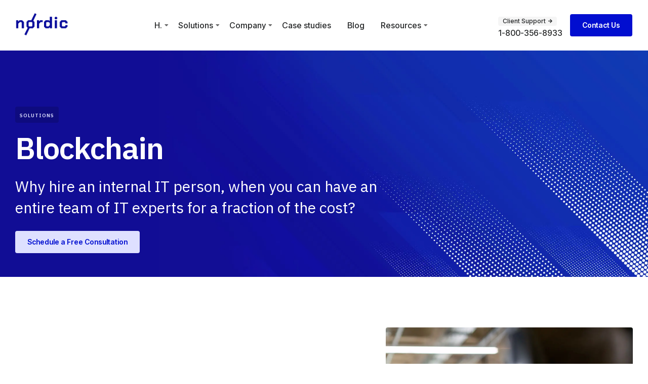

--- FILE ---
content_type: text/html; charset=UTF-8
request_url: https://nordic.expert/solutions/blockchain/
body_size: 67071
content:
<!DOCTYPE html>
<html lang="en-US" class="no-js">

<head>
	<meta charset="UTF-8" />
	<meta http-equiv="X-UA-Compatible" content="IE=edge" />
	<meta name="viewport" content="width=device-width, initial-scale=1">
	<meta name="theme-color" content="">

	
	<title>Blockchain &#8211; Nordic Expert</title>
<style id="vamtam-theme-options">:root {--vamtam-default-bg-color:#fff;
--vamtam-default-line-color:rgba( var( --vamtam-accent-color-7-rgb ), 1 );
--vamtam-small-padding:20px;
--vamtam-horizontal-padding:50px;
--vamtam-vertical-padding:30px;
--vamtam-horizontal-padding-large:60px;
--vamtam-vertical-padding-large:60px;
--vamtam-no-border-link:none;
--vamtam-border-radius:0px;
--vamtam-border-radius-oval:0px;
--vamtam-border-radius-small:0px;
--vamtam-overlay-color:#000000;
--vamtam-overlay-color-hc:#ffffff;
--vamtam-box-outer-padding:60px;
--vamtam-body-link-regular:#242627;
--vamtam-body-link-visited:#242627;
--vamtam-body-link-hover:#00000099;
--vamtam-body-link-active:#00000099;
--vamtam-input-border-radius:4px 4px 4px 4px;
--vamtam-input-border-color:#00000026;
--vamtam-btn-text-color:#FFFFFF;
--vamtam-btn-hover-text-color:#FFFFFF;
--vamtam-btn-bg-color:#010ED0;
--vamtam-btn-hover-bg-color:#242627;
--vamtam-site-max-width:1280px;
--vamtam-primary-font-color:#00000099;
--vamtam-h1-color:#0A0D31;
--vamtam-h2-color:#0A0D31;
--vamtam-h3-color:#0A0D31;
--vamtam-h4-color:#0A0D31;
--vamtam-h5-color:#0A0D31;
--vamtam-h6-color:#0A0D31;
--vamtam-accent-color-1:#010ED0;
--vamtam-accent-color-1-hc:#FFFFFF;
--vamtam-accent-color-1-rgb:1,14,208;
--vamtam-accent-color-2:#F5F5F5;
--vamtam-accent-color-2-hc:#000000;
--vamtam-accent-color-2-rgb:245,245,245;
--vamtam-accent-color-3:#5F6567;
--vamtam-accent-color-3-hc:#FFFFFF;
--vamtam-accent-color-3-rgb:95,101,103;
--vamtam-accent-color-4:#DEE0FF;
--vamtam-accent-color-4-hc:#000000;
--vamtam-accent-color-4-rgb:222,224,255;
--vamtam-accent-color-5:#FFFFFF;
--vamtam-accent-color-5-hc:#000000;
--vamtam-accent-color-5-rgb:255,255,255;
--vamtam-accent-color-6:#242627;
--vamtam-accent-color-6-hc:#FFFFFF;
--vamtam-accent-color-6-rgb:36,38,39;
--vamtam-accent-color-7:#00000026;
--vamtam-accent-color-7-hc:#FFFFFF;
--vamtam-accent-color-7-rgb:0,0,0;
--vamtam-accent-color-8:#00000099;
--vamtam-accent-color-8-hc:#FFFFFF;
--vamtam-accent-color-8-rgb:0,0,0;
--vamtam-sticky-header-bg-color:#010ED0;
--vamtam-primary-font-font-family:'IBM Plex Sans';
--vamtam-primary-font-font-weight:400;
--vamtam-primary-font-font-style:normal;
--vamtam-primary-font-transform:none;
--vamtam-primary-font-font-size-desktop:16px;
--vamtam-primary-font-font-size-tablet:16px;
--vamtam-primary-font-font-size-phone:16px;
--vamtam-primary-font-line-height-desktop:1.4em;
--vamtam-primary-font-line-height-tablet:1.4em;
--vamtam-primary-font-line-height-phone:1.5em;
--vamtam-primary-font-letter-spacing-tablet:0px;
--vamtam-primary-font-letter-spacing-phone:0px;
--vamtam-h1-font-family:'IBM Plex Sans';
--vamtam-h1-font-weight:600;
--vamtam-h1-font-style:normal;
--vamtam-h1-transform:none;
--vamtam-h1-font-size-desktop:60px;
--vamtam-h1-font-size-tablet:35px;
--vamtam-h1-font-size-phone:30px;
--vamtam-h1-line-height-desktop:1em;
--vamtam-h1-line-height-tablet:1em;
--vamtam-h1-line-height-phone:1em;
--vamtam-h1-letter-spacing-desktop:-1px;
--vamtam-h1-letter-spacing-tablet:-1px;
--vamtam-h1-letter-spacing-phone:-1px;
--vamtam-h2-font-family:'IBM Plex Sans';
--vamtam-h2-font-weight:700;
--vamtam-h2-font-style:normal;
--vamtam-h2-transform:none;
--vamtam-h2-font-size-desktop:48px;
--vamtam-h2-font-size-tablet:30px;
--vamtam-h2-font-size-phone:25px;
--vamtam-h2-line-height-desktop:1.2em;
--vamtam-h2-line-height-tablet:1.1em;
--vamtam-h2-line-height-phone:1.3em;
--vamtam-h2-letter-spacing-tablet:0px;
--vamtam-h2-letter-spacing-phone:0px;
--vamtam-h3-font-family:'IBM Plex Sans';
--vamtam-h3-font-weight:600;
--vamtam-h3-font-style:normal;
--vamtam-h3-transform:none;
--vamtam-h3-font-size-desktop:30px;
--vamtam-h3-font-size-tablet:24px;
--vamtam-h3-font-size-phone:20px;
--vamtam-h3-line-height-desktop:1.2em;
--vamtam-h3-line-height-tablet:1.1em;
--vamtam-h3-line-height-phone:1.1em;
--vamtam-h3-letter-spacing-tablet:0px;
--vamtam-h3-letter-spacing-phone:0px;
--vamtam-h4-font-family:'IBM Plex Sans';
--vamtam-h4-font-weight:600;
--vamtam-h4-font-style:normal;
--vamtam-h4-transform:none;
--vamtam-h4-font-size-desktop:24px;
--vamtam-h4-font-size-tablet:22px;
--vamtam-h4-font-size-phone:18px;
--vamtam-h4-line-height-desktop:1.3em;
--vamtam-h4-line-height-tablet:1.3em;
--vamtam-h4-line-height-phone:1.4em;
--vamtam-h4-letter-spacing-tablet:0px;
--vamtam-h4-letter-spacing-phone:0px;
--vamtam-h5-font-family:'IBM Plex Sans';
--vamtam-h5-font-weight:600;
--vamtam-h5-font-style:normal;
--vamtam-h5-transform:none;
--vamtam-h5-font-size-desktop:20px;
--vamtam-h5-font-size-tablet:18px;
--vamtam-h5-font-size-phone:16px;
--vamtam-h5-line-height-desktop:1.3em;
--vamtam-h5-line-height-tablet:1.3em;
--vamtam-h5-line-height-phone:1.3em;
--vamtam-h5-letter-spacing-tablet:0px;
--vamtam-h5-letter-spacing-phone:0px;
--vamtam-h6-font-family:'IBM Plex Sans';
--vamtam-h6-font-weight:600;
--vamtam-h6-font-style:normal;
--vamtam-h6-transform:none;
--vamtam-h6-font-size-desktop:16px;
--vamtam-h6-font-size-tablet:15px;
--vamtam-h6-font-size-phone:14px;
--vamtam-h6-line-height-desktop:1.6em;
--vamtam-h6-line-height-tablet:1em;
--vamtam-h6-line-height-phone:1em;
--vamtam-h6-letter-spacing-tablet:0px;
--vamtam-h6-letter-spacing-phone:0px;
--vamtam-icon-Telemedicine:'\e919';
--vamtam-icon-Fintech:'\e91a';
--vamtam-icon-Consulting1:'\e91b';
--vamtam-icon-Software-Development:'\e914';
--vamtam-icon-NFT:'\e915';
--vamtam-icon-Automation:'\e911';
--vamtam-icon-Efficiency:'\e912';
--vamtam-icon-Transactions:'\e913';
--vamtam-icon-Target:'\e90d';
--vamtam-icon-Respectful:'\e90e';
--vamtam-icon-Ownership:'\e90f';
--vamtam-icon-Unified:'\e910';
--vamtam-icon-people:'\e90a';
--vamtam-icon-Process:'\e90b';
--vamtam-icon-Purpose:'\e90c';
--vamtam-icon-Web-development:'\e900';
--vamtam-icon-Security:'\e901';
--vamtam-icon-Mobile-development:'\e902';
--vamtam-icon-Managed:'\e903';
--vamtam-icon-Consulting:'\e904';
--vamtam-icon-Cloud:'\e905';
--vamtam-icon-arrow-up-right:'\e916';
--vamtam-icon-arrow-il:'\e906';
--vamtam-icon-minus:'\e917';
--vamtam-icon-plus:'\e918';
--vamtam-icon-check-box:'\e909';
--vamtam-icon-check-il:'\e907';
--vamtam-icon-star:'\e908';
--vamtam-loading-animation:url('https://nordic.expert/wp-content/themes/tecnologia/vamtam/assets/images/loader-ring.gif');
}</style><meta name='robots' content='max-image-preview:large' />
<link rel="alternate" type="application/rss+xml" title="Nordic Expert &raquo; Feed" href="https://nordic.expert/feed/" />
<link rel="alternate" type="application/rss+xml" title="Nordic Expert &raquo; Comments Feed" href="https://nordic.expert/comments/feed/" />
<link rel="alternate" title="oEmbed (JSON)" type="application/json+oembed" href="https://nordic.expert/wp-json/oembed/1.0/embed?url=https%3A%2F%2Fnordic.expert%2Fsolutions%2Fblockchain%2F" />
<link rel="alternate" title="oEmbed (XML)" type="text/xml+oembed" href="https://nordic.expert/wp-json/oembed/1.0/embed?url=https%3A%2F%2Fnordic.expert%2Fsolutions%2Fblockchain%2F&#038;format=xml" />
<style id='wp-img-auto-sizes-contain-inline-css' type='text/css'>
img:is([sizes=auto i],[sizes^="auto," i]){contain-intrinsic-size:3000px 1500px}
/*# sourceURL=wp-img-auto-sizes-contain-inline-css */
</style>
<style id='wp-emoji-styles-inline-css' type='text/css'>

	img.wp-smiley, img.emoji {
		display: inline !important;
		border: none !important;
		box-shadow: none !important;
		height: 1em !important;
		width: 1em !important;
		margin: 0 0.07em !important;
		vertical-align: -0.1em !important;
		background: none !important;
		padding: 0 !important;
	}
/*# sourceURL=wp-emoji-styles-inline-css */
</style>
<style id='classic-theme-styles-inline-css' type='text/css'>
/*! This file is auto-generated */
.wp-block-button__link{color:#fff;background-color:#32373c;border-radius:9999px;box-shadow:none;text-decoration:none;padding:calc(.667em + 2px) calc(1.333em + 2px);font-size:1.125em}.wp-block-file__button{background:#32373c;color:#fff;text-decoration:none}
/*# sourceURL=/wp-includes/css/classic-themes.min.css */
</style>
<link rel='stylesheet' id='elementor-icons-css' href='https://nordic.expert/wp-content/plugins/elementor/assets/lib/eicons/css/elementor-icons.min.css?ver=5.27.0' type='text/css' media='all' />
<link rel='stylesheet' id='elementor-frontend-css' href='https://nordic.expert/wp-content/plugins/elementor/assets/css/frontend-lite.min.css?ver=3.19.1' type='text/css' media='all' />
<style id='elementor-frontend-inline-css' type='text/css'>
.elementor-kit-5{--e-global-color-vamtam_accent_1:#010ED0;--e-global-color-vamtam_accent_2:#F5F5F5;--e-global-color-vamtam_accent_3:#5F6567;--e-global-color-vamtam_accent_4:#DEE0FF;--e-global-color-vamtam_accent_5:#FFFFFF;--e-global-color-vamtam_accent_6:#242627;--e-global-color-vamtam_accent_7:#00000026;--e-global-color-vamtam_accent_8:#00000099;--e-global-color-vamtam_sticky_header_bg_color:#010ED0;--e-global-color-a9cf77f:#0A0D31;--e-global-color-8a42445:#F5F5F1B3;--e-global-typography-vamtam_primary_font-font-family:"IBM Plex Sans";--e-global-typography-vamtam_primary_font-font-size:16px;--e-global-typography-vamtam_primary_font-font-weight:400;--e-global-typography-vamtam_primary_font-text-transform:none;--e-global-typography-vamtam_primary_font-font-style:normal;--e-global-typography-vamtam_primary_font-line-height:1.4em;--e-global-typography-vamtam_primary_font-letter-spacing:0px;--e-global-typography-vamtam_primary_font-word-spacing:0em;--e-global-typography-vamtam_h1-font-family:"IBM Plex Sans";--e-global-typography-vamtam_h1-font-size:60px;--e-global-typography-vamtam_h1-font-weight:600;--e-global-typography-vamtam_h1-text-transform:none;--e-global-typography-vamtam_h1-font-style:normal;--e-global-typography-vamtam_h1-line-height:1em;--e-global-typography-vamtam_h1-letter-spacing:-1px;--e-global-typography-vamtam_h1-word-spacing:0em;--e-global-typography-vamtam_h2-font-family:"IBM Plex Sans";--e-global-typography-vamtam_h2-font-size:48px;--e-global-typography-vamtam_h2-font-weight:700;--e-global-typography-vamtam_h2-text-transform:none;--e-global-typography-vamtam_h2-font-style:normal;--e-global-typography-vamtam_h2-line-height:1.2em;--e-global-typography-vamtam_h2-letter-spacing:0px;--e-global-typography-vamtam_h2-word-spacing:0em;--e-global-typography-vamtam_h3-font-family:"IBM Plex Sans";--e-global-typography-vamtam_h3-font-size:30px;--e-global-typography-vamtam_h3-font-weight:600;--e-global-typography-vamtam_h3-text-transform:none;--e-global-typography-vamtam_h3-font-style:normal;--e-global-typography-vamtam_h3-line-height:1.2em;--e-global-typography-vamtam_h3-letter-spacing:0px;--e-global-typography-vamtam_h3-word-spacing:0em;--e-global-typography-vamtam_h4-font-family:"IBM Plex Sans";--e-global-typography-vamtam_h4-font-size:24px;--e-global-typography-vamtam_h4-font-weight:600;--e-global-typography-vamtam_h4-text-transform:none;--e-global-typography-vamtam_h4-font-style:normal;--e-global-typography-vamtam_h4-line-height:1.3em;--e-global-typography-vamtam_h4-letter-spacing:0px;--e-global-typography-vamtam_h4-word-spacing:0em;--e-global-typography-vamtam_h5-font-family:"IBM Plex Sans";--e-global-typography-vamtam_h5-font-size:20px;--e-global-typography-vamtam_h5-font-weight:600;--e-global-typography-vamtam_h5-text-transform:none;--e-global-typography-vamtam_h5-font-style:normal;--e-global-typography-vamtam_h5-line-height:1.3em;--e-global-typography-vamtam_h5-letter-spacing:0px;--e-global-typography-vamtam_h5-word-spacing:0em;--e-global-typography-vamtam_h6-font-family:"IBM Plex Sans";--e-global-typography-vamtam_h6-font-size:16px;--e-global-typography-vamtam_h6-font-weight:600;--e-global-typography-vamtam_h6-text-transform:none;--e-global-typography-vamtam_h6-font-style:normal;--e-global-typography-vamtam_h6-line-height:1.6em;--e-global-typography-vamtam_h6-letter-spacing:0px;--e-global-typography-vamtam_h6-word-spacing:0em;--e-global-typography-2621617-font-family:"IBM Plex Sans";--e-global-typography-2621617-font-size:20px;--e-global-typography-2621617-font-weight:400;--e-global-typography-2621617-text-transform:none;--e-global-typography-2621617-font-style:normal;--e-global-typography-2621617-line-height:1.5em;--e-global-typography-2621617-letter-spacing:0px;--e-global-typography-2621617-word-spacing:0em;--e-global-typography-0306bf1-font-size:14px;--e-global-typography-0306bf1-font-weight:400;--e-global-typography-0306bf1-text-transform:none;--e-global-typography-0306bf1-font-style:normal;--e-global-typography-0306bf1-line-height:1.4em;--e-global-typography-0306bf1-letter-spacing:0px;--e-global-typography-0306bf1-word-spacing:0em;--e-global-typography-8e8a58f-font-size:12px;--e-global-typography-8e8a58f-font-weight:400;--e-global-typography-8e8a58f-text-transform:none;--e-global-typography-8e8a58f-font-style:normal;--e-global-typography-8e8a58f-line-height:1.8em;--e-global-typography-8e8a58f-letter-spacing:0px;--e-global-typography-8e8a58f-word-spacing:0em;--e-global-typography-8464352-font-size:30px;--e-global-typography-8464352-font-weight:400;--e-global-typography-8464352-text-transform:none;--e-global-typography-8464352-font-style:normal;--e-global-typography-8464352-line-height:1.4em;--e-global-typography-8464352-letter-spacing:0px;--e-global-typography-8464352-word-spacing:0em;--e-global-typography-f3d7635-font-size:16px;--e-global-typography-f3d7635-font-weight:400;--e-global-typography-f3d7635-line-height:1.4em;--e-global-typography-f3d7635-letter-spacing:0px;--e-global-typography-f3d7635-word-spacing:0em;--e-global-typography-be24d1a-font-family:"Inter Tight";--e-global-typography-be24d1a-font-size:10px;--e-global-typography-be24d1a-font-weight:600;--e-global-typography-be24d1a-text-transform:uppercase;--e-global-typography-be24d1a-font-style:normal;--e-global-typography-be24d1a-line-height:1.7em;--e-global-typography-be24d1a-letter-spacing:1px;--e-global-typography-be24d1a-word-spacing:0em;--e-global-typography-35e5858-font-family:"Inter Tight";--e-global-typography-35e5858-font-size:16px;--e-global-typography-35e5858-font-weight:500;--e-global-typography-35e5858-text-transform:none;--e-global-typography-35e5858-font-style:normal;--e-global-typography-35e5858-line-height:1.2em;--e-global-typography-35e5858-letter-spacing:0px;--e-global-typography-35e5858-word-spacing:0em;--e-global-typography-c3f4d00-font-family:"Inter Tight";--e-global-typography-c3f4d00-font-size:12px;--e-global-typography-c3f4d00-font-weight:600;--e-global-typography-c3f4d00-text-transform:none;--e-global-typography-c3f4d00-font-style:normal;--e-global-typography-c3f4d00-line-height:1.3em;--e-global-typography-c3f4d00-letter-spacing:0px;--e-global-typography-c3f4d00-word-spacing:0em;--e-global-typography-6ed87f1-font-family:"Helvetica";--e-global-typography-6ed87f1-font-size:14px;--e-global-typography-6ed87f1-line-height:1.4em;--e-global-typography-4d7b2aa-font-family:"IBM Plex Sans";--e-global-typography-4d7b2aa-font-size:12px;--e-global-typography-4d7b2aa-line-height:1.3em;--e-global-typography-67933a0-font-family:"IBM Plex Sans";--e-global-typography-67933a0-font-size:14px;--e-global-typography-e41de06-font-family:"IBM Plex Sans";--e-global-typography-e41de06-font-size:14px;--e-global-typography-e41de06-font-weight:500;--e-global-typography-e41de06-line-height:1.5em;--e-global-typography-e41de06-letter-spacing:0px;--e-global-typography-4448a67-font-family:"IBM Plex Sans";--e-global-typography-4448a67-font-size:80px;--e-global-typography-4448a67-font-weight:600;--e-global-typography-4448a67-text-transform:none;--e-global-typography-4448a67-font-style:normal;--e-global-typography-4448a67-line-height:1.1em;--e-global-typography-4448a67-letter-spacing:-1px;color:var( --e-global-color-vamtam_accent_8 );font-family:"IBM Plex Sans", Sans-serif;}.elementor-kit-5 a{color:var( --e-global-color-vamtam_accent_6 );font-family:"IBM Plex Sans", Sans-serif;}.elementor-kit-5 a:hover{color:var( --e-global-color-vamtam_accent_1 );}.elementor-kit-5 h1{color:var( --e-global-color-a9cf77f );font-family:var( --e-global-typography-vamtam_h1-font-family ), Sans-serif;font-size:var( --e-global-typography-vamtam_h1-font-size );font-weight:var( --e-global-typography-vamtam_h1-font-weight );text-transform:var( --e-global-typography-vamtam_h1-text-transform );font-style:var( --e-global-typography-vamtam_h1-font-style );line-height:var( --e-global-typography-vamtam_h1-line-height );letter-spacing:var( --e-global-typography-vamtam_h1-letter-spacing );word-spacing:var( --e-global-typography-vamtam_h1-word-spacing );}.elementor-kit-5 .font-h1{color:var( --e-global-color-a9cf77f );font-family:var( --e-global-typography-vamtam_h1-font-family ), Sans-serif;font-size:var( --e-global-typography-vamtam_h1-font-size );font-weight:var( --e-global-typography-vamtam_h1-font-weight );text-transform:var( --e-global-typography-vamtam_h1-text-transform );font-style:var( --e-global-typography-vamtam_h1-font-style );line-height:var( --e-global-typography-vamtam_h1-line-height );letter-spacing:var( --e-global-typography-vamtam_h1-letter-spacing );word-spacing:var( --e-global-typography-vamtam_h1-word-spacing );}.elementor-kit-5 h2{color:var( --e-global-color-a9cf77f );font-family:var( --e-global-typography-vamtam_h2-font-family ), Sans-serif;font-size:var( --e-global-typography-vamtam_h2-font-size );font-weight:var( --e-global-typography-vamtam_h2-font-weight );text-transform:var( --e-global-typography-vamtam_h2-text-transform );font-style:var( --e-global-typography-vamtam_h2-font-style );line-height:var( --e-global-typography-vamtam_h2-line-height );letter-spacing:var( --e-global-typography-vamtam_h2-letter-spacing );word-spacing:var( --e-global-typography-vamtam_h2-word-spacing );}.elementor-kit-5 .font-h2{color:var( --e-global-color-a9cf77f );font-family:var( --e-global-typography-vamtam_h2-font-family ), Sans-serif;font-size:var( --e-global-typography-vamtam_h2-font-size );font-weight:var( --e-global-typography-vamtam_h2-font-weight );text-transform:var( --e-global-typography-vamtam_h2-text-transform );font-style:var( --e-global-typography-vamtam_h2-font-style );line-height:var( --e-global-typography-vamtam_h2-line-height );letter-spacing:var( --e-global-typography-vamtam_h2-letter-spacing );word-spacing:var( --e-global-typography-vamtam_h2-word-spacing );}.elementor-kit-5 h3{color:var( --e-global-color-a9cf77f );font-family:var( --e-global-typography-vamtam_h3-font-family ), Sans-serif;font-size:var( --e-global-typography-vamtam_h3-font-size );font-weight:var( --e-global-typography-vamtam_h3-font-weight );text-transform:var( --e-global-typography-vamtam_h3-text-transform );font-style:var( --e-global-typography-vamtam_h3-font-style );line-height:var( --e-global-typography-vamtam_h3-line-height );letter-spacing:var( --e-global-typography-vamtam_h3-letter-spacing );word-spacing:var( --e-global-typography-vamtam_h3-word-spacing );}.elementor-kit-5 .font-h3{color:var( --e-global-color-a9cf77f );font-family:var( --e-global-typography-vamtam_h3-font-family ), Sans-serif;font-size:var( --e-global-typography-vamtam_h3-font-size );font-weight:var( --e-global-typography-vamtam_h3-font-weight );text-transform:var( --e-global-typography-vamtam_h3-text-transform );font-style:var( --e-global-typography-vamtam_h3-font-style );line-height:var( --e-global-typography-vamtam_h3-line-height );letter-spacing:var( --e-global-typography-vamtam_h3-letter-spacing );word-spacing:var( --e-global-typography-vamtam_h3-word-spacing );}.elementor-kit-5 h4{color:var( --e-global-color-a9cf77f );font-family:var( --e-global-typography-vamtam_h4-font-family ), Sans-serif;font-size:var( --e-global-typography-vamtam_h4-font-size );font-weight:var( --e-global-typography-vamtam_h4-font-weight );text-transform:var( --e-global-typography-vamtam_h4-text-transform );font-style:var( --e-global-typography-vamtam_h4-font-style );line-height:var( --e-global-typography-vamtam_h4-line-height );letter-spacing:var( --e-global-typography-vamtam_h4-letter-spacing );word-spacing:var( --e-global-typography-vamtam_h4-word-spacing );}.elementor-kit-5 .font-h4{color:var( --e-global-color-a9cf77f );font-family:var( --e-global-typography-vamtam_h4-font-family ), Sans-serif;font-size:var( --e-global-typography-vamtam_h4-font-size );font-weight:var( --e-global-typography-vamtam_h4-font-weight );text-transform:var( --e-global-typography-vamtam_h4-text-transform );font-style:var( --e-global-typography-vamtam_h4-font-style );line-height:var( --e-global-typography-vamtam_h4-line-height );letter-spacing:var( --e-global-typography-vamtam_h4-letter-spacing );word-spacing:var( --e-global-typography-vamtam_h4-word-spacing );}.elementor-kit-5 h5{color:var( --e-global-color-a9cf77f );font-family:var( --e-global-typography-vamtam_h5-font-family ), Sans-serif;font-size:var( --e-global-typography-vamtam_h5-font-size );font-weight:var( --e-global-typography-vamtam_h5-font-weight );text-transform:var( --e-global-typography-vamtam_h5-text-transform );font-style:var( --e-global-typography-vamtam_h5-font-style );line-height:var( --e-global-typography-vamtam_h5-line-height );letter-spacing:var( --e-global-typography-vamtam_h5-letter-spacing );word-spacing:var( --e-global-typography-vamtam_h5-word-spacing );}.elementor-kit-5 .font-h5{color:var( --e-global-color-a9cf77f );font-family:var( --e-global-typography-vamtam_h5-font-family ), Sans-serif;font-size:var( --e-global-typography-vamtam_h5-font-size );font-weight:var( --e-global-typography-vamtam_h5-font-weight );text-transform:var( --e-global-typography-vamtam_h5-text-transform );font-style:var( --e-global-typography-vamtam_h5-font-style );line-height:var( --e-global-typography-vamtam_h5-line-height );letter-spacing:var( --e-global-typography-vamtam_h5-letter-spacing );word-spacing:var( --e-global-typography-vamtam_h5-word-spacing );}.elementor-kit-5 h6{color:var( --e-global-color-a9cf77f );font-family:var( --e-global-typography-vamtam_h6-font-family ), Sans-serif;font-size:var( --e-global-typography-vamtam_h6-font-size );font-weight:var( --e-global-typography-vamtam_h6-font-weight );text-transform:var( --e-global-typography-vamtam_h6-text-transform );font-style:var( --e-global-typography-vamtam_h6-font-style );line-height:var( --e-global-typography-vamtam_h6-line-height );letter-spacing:var( --e-global-typography-vamtam_h6-letter-spacing );word-spacing:var( --e-global-typography-vamtam_h6-word-spacing );}.elementor-kit-5 .font-h6{color:var( --e-global-color-a9cf77f );font-family:var( --e-global-typography-vamtam_h6-font-family ), Sans-serif;font-size:var( --e-global-typography-vamtam_h6-font-size );font-weight:var( --e-global-typography-vamtam_h6-font-weight );text-transform:var( --e-global-typography-vamtam_h6-text-transform );font-style:var( --e-global-typography-vamtam_h6-font-style );line-height:var( --e-global-typography-vamtam_h6-line-height );letter-spacing:var( --e-global-typography-vamtam_h6-letter-spacing );word-spacing:var( --e-global-typography-vamtam_h6-word-spacing );}.elementor-kit-5 button,.elementor-kit-5 input[type="button"],.elementor-kit-5 input[type="submit"],.elementor-kit-5 .elementor-button{font-family:"Inter Tight", Sans-serif;font-size:14px;font-weight:600;text-transform:none;font-style:normal;line-height:1.2em;letter-spacing:0px;word-spacing:0em;color:var( --e-global-color-vamtam_accent_5 );background-color:var( --e-global-color-vamtam_accent_1 );border-radius:4px 4px 4px 4px;padding:14px 24px 14px 24px;}html .button,html button,html input[type=button],html input[type=submit],html .woocommerce.widget_shopping_cart .widget_shopping_cart_content .buttons a.button,html .woocommerce a.button,html .woocommerce.woocommerce-payment-methods .woocommerce-Message + a.button,html .woocommerce a.button.loading,html .woocommerce .cross-sells .add_to_cart_button,html .woocommerce a.added_to_cart,html .woocommerce button.button,html .woocommerce input.button,html .woocommerce.woocommerce-cart .cross-sells ul.products > li.product .button.add_to_cart_button,html .woocommerce #respond input#submit,html .woocommerce #content input.button,html .woocommerce-page a.button,html .woocommerce-page button.button,html .woocommerce-page input.button,html .woocommerce-page #respond input#submit,html .woocommerce-page #content input.button,html .woocommerce #respond input#submit.alt,html .woocommerce a.button.alt,html .woocommerce button.button.alt,html .woocommerce button.button.alt.disabled,html .woocommerce input.button.alt,html .woocommerce .woocommerce-message .vamtam-close-notice-btn,html a.comment-reply-link,html .elementor-widget-woocommerce-menu-cart.elementor-element .elementor-button.elementor-button--checkout,html .elementor-widget-woocommerce-menu-cart.elementor-element .elementor-button.elementor-button--view-cart{font-family:"Inter Tight", Sans-serif;font-size:14px;font-weight:600;text-transform:none;font-style:normal;line-height:1.2em;letter-spacing:0px;word-spacing:0em;color:var( --e-global-color-vamtam_accent_5 );background-color:var( --e-global-color-vamtam_accent_1 );border-radius:4px 4px 4px 4px;padding:14px 24px 14px 24px;}.elementor-kit-5 button:hover,.elementor-kit-5 button:focus,.elementor-kit-5 input[type="button"]:hover,.elementor-kit-5 input[type="button"]:focus,.elementor-kit-5 input[type="submit"]:hover,.elementor-kit-5 input[type="submit"]:focus,.elementor-kit-5 .elementor-button:hover,.elementor-kit-5 .elementor-button:focus{color:var( --e-global-color-vamtam_accent_5 );background-color:var( --e-global-color-vamtam_accent_6 );}html .button:hover,html button:hover,html input[type=button]:hover,html input[type=submit]:hover,html .woocommerce.widget_shopping_cart .widget_shopping_cart_content .buttons a.button:hover,html .woocommerce a.button:hover,html .woocommerce.woocommerce-payment-methods .woocommerce-Message + a.button:hover,html .woocommerce a.button.loading:hover,html .woocommerce .cross-sells .add_to_cart_button:hover,html .woocommerce a.added_to_cart:hover,html .woocommerce button.button:hover,html .woocommerce input.button:hover,html .woocommerce.woocommerce-cart .cross-sells ul.products > li.product .button.add_to_cart_button:hover,html .woocommerce #respond input#submit:hover,html .woocommerce #content input.button:hover,html .woocommerce-page a.button:hover,html .woocommerce-page button.button:hover,html .woocommerce-page input.button:hover,html .woocommerce-page #respond input#submit:hover,html .woocommerce-page #content input.button:hover,html .woocommerce #respond input#submit.alt:hover,html .woocommerce a.button.alt:hover,html .woocommerce button.button.alt:hover,html .woocommerce button.button.alt.disabled:hover,html .woocommerce input.button.alt:hover,html .woocommerce .woocommerce-message .vamtam-close-notice-btn:hover,html a.comment-reply-link:hover,html .elementor-widget-woocommerce-menu-cart.elementor-element .elementor-button.elementor-button--checkout:hover,html .elementor-widget-woocommerce-menu-cart.elementor-element .elementor-button.elementor-button--view-cart:hover{color:var( --e-global-color-vamtam_accent_5 );background-color:var( --e-global-color-vamtam_accent_6 );}.elementor-kit-5 label{color:var( --e-global-color-vamtam_accent_6 );font-family:var( --e-global-typography-4d7b2aa-font-family ), Sans-serif;font-size:var( --e-global-typography-4d7b2aa-font-size );line-height:var( --e-global-typography-4d7b2aa-line-height );letter-spacing:var( --e-global-typography-4d7b2aa-letter-spacing );word-spacing:var( --e-global-typography-4d7b2aa-word-spacing );}.elementor-kit-5 input:not([type="button"]):not([type="submit"]),.elementor-kit-5 textarea,.elementor-kit-5 .elementor-field-textual{font-family:var( --e-global-typography-6ed87f1-font-family ), Sans-serif;font-size:var( --e-global-typography-6ed87f1-font-size );line-height:var( --e-global-typography-6ed87f1-line-height );letter-spacing:var( --e-global-typography-6ed87f1-letter-spacing );word-spacing:var( --e-global-typography-6ed87f1-word-spacing );accent-color:var( --e-global-color-vamtam_accent_1 );background-color:var( --e-global-color-vamtam_accent_5 );border-style:solid;border-width:1px 1px 1px 1px;border-color:var( --e-global-color-vamtam_accent_7 );border-radius:4px 4px 4px 4px;padding:10px 15px 10px 15px;}.elementor-kit-5 select,.elementor-kit-5 .elementor-field-group .elementor-select-wrapper select,.elementor-kit-5 .select2.select2-container .selection > .select2-selection[role="combobox"]{font-family:var( --e-global-typography-6ed87f1-font-family ), Sans-serif;font-size:var( --e-global-typography-6ed87f1-font-size );line-height:var( --e-global-typography-6ed87f1-line-height );letter-spacing:var( --e-global-typography-6ed87f1-letter-spacing );word-spacing:var( --e-global-typography-6ed87f1-word-spacing );}.elementor-kit-5 select,.elementor-kit-5 .elementor-field-group .elementor-select-wrapper select,.elementor-kit-5 .select2.select2-container .select2-selection[role="combobox"],.elementor-kit-5 input[type="checkbox"] + label::before{background-color:var( --e-global-color-vamtam_accent_5 );border-style:solid;border-width:1px 1px 1px 1px;border-color:var( --e-global-color-vamtam_accent_7 );border-radius:4px 4px 4px 4px;}.elementor-kit-5 input:focus:not([type="button"]):not([type="submit"]),.elementor-kit-5 textarea:focus,.elementor-kit-5 .elementor-field-textual:focus{border-style:solid;border-width:1px 1px 1px 1px;border-color:var( --e-global-color-vamtam_accent_1 );border-radius:0px 0px 0px 0px;}.elementor-kit-5 select:focus,.elementor-kit-5 .elementor-field-group .elementor-select-wrapper select:focus,.elementor-kit-5 .select2.select2-container .select2-selection[role="combobox"]:focus,.elementor-kit-5 input[type="checkbox"]:focus + label::before{border-style:solid;border-width:1px 1px 1px 1px;border-color:var( --e-global-color-vamtam_accent_1 );border-radius:0px 0px 0px 0px;}.elementor-kit-5 select:hover,.elementor-kit-5 .elementor-field-group .elementor-select-wrapper select:hover,.elementor-kit-5 .select2.select2-container .select2-selection[role="combobox"]:hover,.elementor-kit-5 input:hover:not([type="button"]):not([type="submit"]),.elementor-kit-5 textarea:hover,.elementor-kit-5 .elementor-field-textual:hover,.elementor-kit-5 input[type="checkbox"]:hover + label::before{border-color:var( --e-global-color-vamtam_accent_1 );}.elementor-kit-5 select,.elementor-kit-5 .elementor-field-group .elementor-select-wrapper select,.elementor-kit-5 .select2.select2-container .select2-selection[role="combobox"]{padding:10px 15px 10px 15px;}.elementor-section.elementor-section-boxed > .elementor-container{max-width:1280px;}.e-con{--container-max-width:1280px;}.elementor-widget:not(:last-child){margin-block-end:20px;}.elementor-element{--widgets-spacing:20px 20px;}{}h1.entry-title{display:var(--page-title-display);}@media(max-width:1024px){.elementor-kit-5{--e-global-typography-vamtam_h1-font-size:35px;--e-global-typography-vamtam_h1-line-height:1em;--e-global-typography-vamtam_h2-font-size:30px;--e-global-typography-vamtam_h2-line-height:1.1em;--e-global-typography-vamtam_h3-font-size:24px;--e-global-typography-vamtam_h3-line-height:1.1em;--e-global-typography-vamtam_h4-font-size:22px;--e-global-typography-vamtam_h5-font-size:18px;--e-global-typography-vamtam_h6-font-size:15px;--e-global-typography-vamtam_h6-line-height:1em;--e-global-typography-8464352-font-size:22px;--e-global-typography-4448a67-font-size:40px;}.elementor-kit-5 h1{font-size:var( --e-global-typography-vamtam_h1-font-size );line-height:var( --e-global-typography-vamtam_h1-line-height );letter-spacing:var( --e-global-typography-vamtam_h1-letter-spacing );word-spacing:var( --e-global-typography-vamtam_h1-word-spacing );}.elementor-kit-5 .font-h1{font-size:var( --e-global-typography-vamtam_h1-font-size );line-height:var( --e-global-typography-vamtam_h1-line-height );letter-spacing:var( --e-global-typography-vamtam_h1-letter-spacing );word-spacing:var( --e-global-typography-vamtam_h1-word-spacing );}.elementor-kit-5 h2{font-size:var( --e-global-typography-vamtam_h2-font-size );line-height:var( --e-global-typography-vamtam_h2-line-height );letter-spacing:var( --e-global-typography-vamtam_h2-letter-spacing );word-spacing:var( --e-global-typography-vamtam_h2-word-spacing );}.elementor-kit-5 .font-h2{font-size:var( --e-global-typography-vamtam_h2-font-size );line-height:var( --e-global-typography-vamtam_h2-line-height );letter-spacing:var( --e-global-typography-vamtam_h2-letter-spacing );word-spacing:var( --e-global-typography-vamtam_h2-word-spacing );}.elementor-kit-5 h3{font-size:var( --e-global-typography-vamtam_h3-font-size );line-height:var( --e-global-typography-vamtam_h3-line-height );letter-spacing:var( --e-global-typography-vamtam_h3-letter-spacing );word-spacing:var( --e-global-typography-vamtam_h3-word-spacing );}.elementor-kit-5 .font-h3{font-size:var( --e-global-typography-vamtam_h3-font-size );line-height:var( --e-global-typography-vamtam_h3-line-height );letter-spacing:var( --e-global-typography-vamtam_h3-letter-spacing );word-spacing:var( --e-global-typography-vamtam_h3-word-spacing );}.elementor-kit-5 h4{font-size:var( --e-global-typography-vamtam_h4-font-size );line-height:var( --e-global-typography-vamtam_h4-line-height );letter-spacing:var( --e-global-typography-vamtam_h4-letter-spacing );word-spacing:var( --e-global-typography-vamtam_h4-word-spacing );}.elementor-kit-5 .font-h4{font-size:var( --e-global-typography-vamtam_h4-font-size );line-height:var( --e-global-typography-vamtam_h4-line-height );letter-spacing:var( --e-global-typography-vamtam_h4-letter-spacing );word-spacing:var( --e-global-typography-vamtam_h4-word-spacing );}.elementor-kit-5 h5{font-size:var( --e-global-typography-vamtam_h5-font-size );line-height:var( --e-global-typography-vamtam_h5-line-height );letter-spacing:var( --e-global-typography-vamtam_h5-letter-spacing );word-spacing:var( --e-global-typography-vamtam_h5-word-spacing );}.elementor-kit-5 .font-h5{font-size:var( --e-global-typography-vamtam_h5-font-size );line-height:var( --e-global-typography-vamtam_h5-line-height );letter-spacing:var( --e-global-typography-vamtam_h5-letter-spacing );word-spacing:var( --e-global-typography-vamtam_h5-word-spacing );}.elementor-kit-5 h6{font-size:var( --e-global-typography-vamtam_h6-font-size );line-height:var( --e-global-typography-vamtam_h6-line-height );letter-spacing:var( --e-global-typography-vamtam_h6-letter-spacing );word-spacing:var( --e-global-typography-vamtam_h6-word-spacing );}.elementor-kit-5 .font-h6{font-size:var( --e-global-typography-vamtam_h6-font-size );line-height:var( --e-global-typography-vamtam_h6-line-height );letter-spacing:var( --e-global-typography-vamtam_h6-letter-spacing );word-spacing:var( --e-global-typography-vamtam_h6-word-spacing );}.elementor-kit-5 button,.elementor-kit-5 input[type="button"],.elementor-kit-5 input[type="submit"],.elementor-kit-5 .elementor-button{padding:13px 22px 13px 22px;}html .button,html button,html input[type=button],html input[type=submit],html .woocommerce.widget_shopping_cart .widget_shopping_cart_content .buttons a.button,html .woocommerce a.button,html .woocommerce.woocommerce-payment-methods .woocommerce-Message + a.button,html .woocommerce a.button.loading,html .woocommerce .cross-sells .add_to_cart_button,html .woocommerce a.added_to_cart,html .woocommerce button.button,html .woocommerce input.button,html .woocommerce.woocommerce-cart .cross-sells ul.products > li.product .button.add_to_cart_button,html .woocommerce #respond input#submit,html .woocommerce #content input.button,html .woocommerce-page a.button,html .woocommerce-page button.button,html .woocommerce-page input.button,html .woocommerce-page #respond input#submit,html .woocommerce-page #content input.button,html .woocommerce #respond input#submit.alt,html .woocommerce a.button.alt,html .woocommerce button.button.alt,html .woocommerce button.button.alt.disabled,html .woocommerce input.button.alt,html .woocommerce .woocommerce-message .vamtam-close-notice-btn,html a.comment-reply-link,html .elementor-widget-woocommerce-menu-cart.elementor-element .elementor-button.elementor-button--checkout,html .elementor-widget-woocommerce-menu-cart.elementor-element .elementor-button.elementor-button--view-cart{padding:13px 22px 13px 22px;}.elementor-kit-5 label{font-size:var( --e-global-typography-4d7b2aa-font-size );line-height:var( --e-global-typography-4d7b2aa-line-height );letter-spacing:var( --e-global-typography-4d7b2aa-letter-spacing );word-spacing:var( --e-global-typography-4d7b2aa-word-spacing );}.elementor-kit-5 input:not([type="button"]):not([type="submit"]),.elementor-kit-5 textarea,.elementor-kit-5 .elementor-field-textual{font-size:var( --e-global-typography-6ed87f1-font-size );line-height:var( --e-global-typography-6ed87f1-line-height );letter-spacing:var( --e-global-typography-6ed87f1-letter-spacing );word-spacing:var( --e-global-typography-6ed87f1-word-spacing );}.elementor-kit-5 select,.elementor-kit-5 .elementor-field-group .elementor-select-wrapper select,.elementor-kit-5 .select2.select2-container .selection > .select2-selection[role="combobox"]{font-size:var( --e-global-typography-6ed87f1-font-size );line-height:var( --e-global-typography-6ed87f1-line-height );letter-spacing:var( --e-global-typography-6ed87f1-letter-spacing );word-spacing:var( --e-global-typography-6ed87f1-word-spacing );}.elementor-section.elementor-section-boxed > .elementor-container{max-width:1024px;}.e-con{--container-max-width:1024px;}}@media(max-width:767px){.elementor-kit-5{--e-global-typography-vamtam_primary_font-font-size:16px;--e-global-typography-vamtam_primary_font-line-height:1.5em;--e-global-typography-vamtam_h1-font-size:30px;--e-global-typography-vamtam_h1-line-height:1em;--e-global-typography-vamtam_h2-font-size:25px;--e-global-typography-vamtam_h2-line-height:1.3em;--e-global-typography-vamtam_h3-font-size:20px;--e-global-typography-vamtam_h3-line-height:1.1em;--e-global-typography-vamtam_h4-font-size:18px;--e-global-typography-vamtam_h4-line-height:1.4em;--e-global-typography-vamtam_h5-font-size:16px;--e-global-typography-vamtam_h6-font-size:14px;--e-global-typography-vamtam_h6-line-height:1em;--e-global-typography-8464352-font-size:18px;--e-global-typography-6ed87f1-font-size:16px;--e-global-typography-4448a67-font-size:33px;}.elementor-kit-5 h1{font-size:var( --e-global-typography-vamtam_h1-font-size );line-height:var( --e-global-typography-vamtam_h1-line-height );letter-spacing:var( --e-global-typography-vamtam_h1-letter-spacing );word-spacing:var( --e-global-typography-vamtam_h1-word-spacing );}.elementor-kit-5 .font-h1{font-size:var( --e-global-typography-vamtam_h1-font-size );line-height:var( --e-global-typography-vamtam_h1-line-height );letter-spacing:var( --e-global-typography-vamtam_h1-letter-spacing );word-spacing:var( --e-global-typography-vamtam_h1-word-spacing );}.elementor-kit-5 h2{font-size:var( --e-global-typography-vamtam_h2-font-size );line-height:var( --e-global-typography-vamtam_h2-line-height );letter-spacing:var( --e-global-typography-vamtam_h2-letter-spacing );word-spacing:var( --e-global-typography-vamtam_h2-word-spacing );}.elementor-kit-5 .font-h2{font-size:var( --e-global-typography-vamtam_h2-font-size );line-height:var( --e-global-typography-vamtam_h2-line-height );letter-spacing:var( --e-global-typography-vamtam_h2-letter-spacing );word-spacing:var( --e-global-typography-vamtam_h2-word-spacing );}.elementor-kit-5 h3{font-size:var( --e-global-typography-vamtam_h3-font-size );line-height:var( --e-global-typography-vamtam_h3-line-height );letter-spacing:var( --e-global-typography-vamtam_h3-letter-spacing );word-spacing:var( --e-global-typography-vamtam_h3-word-spacing );}.elementor-kit-5 .font-h3{font-size:var( --e-global-typography-vamtam_h3-font-size );line-height:var( --e-global-typography-vamtam_h3-line-height );letter-spacing:var( --e-global-typography-vamtam_h3-letter-spacing );word-spacing:var( --e-global-typography-vamtam_h3-word-spacing );}.elementor-kit-5 h4{font-size:var( --e-global-typography-vamtam_h4-font-size );line-height:var( --e-global-typography-vamtam_h4-line-height );letter-spacing:var( --e-global-typography-vamtam_h4-letter-spacing );word-spacing:var( --e-global-typography-vamtam_h4-word-spacing );}.elementor-kit-5 .font-h4{font-size:var( --e-global-typography-vamtam_h4-font-size );line-height:var( --e-global-typography-vamtam_h4-line-height );letter-spacing:var( --e-global-typography-vamtam_h4-letter-spacing );word-spacing:var( --e-global-typography-vamtam_h4-word-spacing );}.elementor-kit-5 h5{font-size:var( --e-global-typography-vamtam_h5-font-size );line-height:var( --e-global-typography-vamtam_h5-line-height );letter-spacing:var( --e-global-typography-vamtam_h5-letter-spacing );word-spacing:var( --e-global-typography-vamtam_h5-word-spacing );}.elementor-kit-5 .font-h5{font-size:var( --e-global-typography-vamtam_h5-font-size );line-height:var( --e-global-typography-vamtam_h5-line-height );letter-spacing:var( --e-global-typography-vamtam_h5-letter-spacing );word-spacing:var( --e-global-typography-vamtam_h5-word-spacing );}.elementor-kit-5 h6{font-size:var( --e-global-typography-vamtam_h6-font-size );line-height:var( --e-global-typography-vamtam_h6-line-height );letter-spacing:var( --e-global-typography-vamtam_h6-letter-spacing );word-spacing:var( --e-global-typography-vamtam_h6-word-spacing );}.elementor-kit-5 .font-h6{font-size:var( --e-global-typography-vamtam_h6-font-size );line-height:var( --e-global-typography-vamtam_h6-line-height );letter-spacing:var( --e-global-typography-vamtam_h6-letter-spacing );word-spacing:var( --e-global-typography-vamtam_h6-word-spacing );}.elementor-kit-5 button,.elementor-kit-5 input[type="button"],.elementor-kit-5 input[type="submit"],.elementor-kit-5 .elementor-button{padding:12px 20px 12px 20px;}html .button,html button,html input[type=button],html input[type=submit],html .woocommerce.widget_shopping_cart .widget_shopping_cart_content .buttons a.button,html .woocommerce a.button,html .woocommerce.woocommerce-payment-methods .woocommerce-Message + a.button,html .woocommerce a.button.loading,html .woocommerce .cross-sells .add_to_cart_button,html .woocommerce a.added_to_cart,html .woocommerce button.button,html .woocommerce input.button,html .woocommerce.woocommerce-cart .cross-sells ul.products > li.product .button.add_to_cart_button,html .woocommerce #respond input#submit,html .woocommerce #content input.button,html .woocommerce-page a.button,html .woocommerce-page button.button,html .woocommerce-page input.button,html .woocommerce-page #respond input#submit,html .woocommerce-page #content input.button,html .woocommerce #respond input#submit.alt,html .woocommerce a.button.alt,html .woocommerce button.button.alt,html .woocommerce button.button.alt.disabled,html .woocommerce input.button.alt,html .woocommerce .woocommerce-message .vamtam-close-notice-btn,html a.comment-reply-link,html .elementor-widget-woocommerce-menu-cart.elementor-element .elementor-button.elementor-button--checkout,html .elementor-widget-woocommerce-menu-cart.elementor-element .elementor-button.elementor-button--view-cart{padding:12px 20px 12px 20px;}.elementor-kit-5 label{font-size:var( --e-global-typography-4d7b2aa-font-size );line-height:var( --e-global-typography-4d7b2aa-line-height );letter-spacing:var( --e-global-typography-4d7b2aa-letter-spacing );word-spacing:var( --e-global-typography-4d7b2aa-word-spacing );}.elementor-kit-5 input:not([type="button"]):not([type="submit"]),.elementor-kit-5 textarea,.elementor-kit-5 .elementor-field-textual{font-size:var( --e-global-typography-6ed87f1-font-size );line-height:var( --e-global-typography-6ed87f1-line-height );letter-spacing:var( --e-global-typography-6ed87f1-letter-spacing );word-spacing:var( --e-global-typography-6ed87f1-word-spacing );}.elementor-kit-5 select,.elementor-kit-5 .elementor-field-group .elementor-select-wrapper select,.elementor-kit-5 .select2.select2-container .selection > .select2-selection[role="combobox"]{font-size:var( --e-global-typography-6ed87f1-font-size );line-height:var( --e-global-typography-6ed87f1-line-height );letter-spacing:var( --e-global-typography-6ed87f1-letter-spacing );word-spacing:var( --e-global-typography-6ed87f1-word-spacing );}.elementor-section.elementor-section-boxed > .elementor-container{max-width:767px;}.e-con{--container-max-width:767px;}}
.elementor-2712 .elementor-element.elementor-element-5a4c091c > .elementor-container > .elementor-column > .elementor-widget-wrap{align-content:center;align-items:center;}.elementor-2712 .elementor-element.elementor-element-5a4c091c{margin-top:100px;margin-bottom:100px;}.elementor-2712 .elementor-element.elementor-element-4fc11695 > .elementor-element-populated{margin:10% 10% 10% 0%;--e-column-margin-right:10%;--e-column-margin-left:0%;}.elementor-2712 .elementor-element.elementor-element-6f1565ab > .elementor-widget-container{margin:0% 20% 0% 0%;}.elementor-2712 .elementor-element.elementor-element-1f19cc54{padding:0px 0px 0px 0px;}.elementor-2712 .elementor-element.elementor-element-2a193d27 > .elementor-widget-wrap > .elementor-widget:not(.elementor-widget__width-auto):not(.elementor-widget__width-initial):not(:last-child):not(.elementor-absolute){margin-bottom:40px;}.elementor-2712 .elementor-element.elementor-element-2a193d27 > .elementor-element-populated{margin:0px 20px 0px 0px;--e-column-margin-right:20px;--e-column-margin-left:0px;}.elementor-2712 .elementor-element.elementor-element-519c9fdd.elementor-view-stacked .elementor-icon{background-color:var( --e-global-color-vamtam_accent_1 );}.elementor-2712 .elementor-element.elementor-element-519c9fdd.elementor-view-framed .elementor-icon, .elementor-2712 .elementor-element.elementor-element-519c9fdd.elementor-view-default .elementor-icon{fill:var( --e-global-color-vamtam_accent_1 );color:var( --e-global-color-vamtam_accent_1 );border-color:var( --e-global-color-vamtam_accent_1 );}.elementor-2712 .elementor-element.elementor-element-519c9fdd{--icon-box-icon-margin:10px;}.elementor-2712 .elementor-element.elementor-element-519c9fdd .elementor-icon{font-size:24px;}.elementor-2712 .elementor-element.elementor-element-519c9fdd .elementor-icon-box-title, .elementor-2712 .elementor-element.elementor-element-519c9fdd .elementor-icon-box-title a{font-family:var( --e-global-typography-vamtam_h5-font-family ), Sans-serif;font-size:var( --e-global-typography-vamtam_h5-font-size );font-weight:var( --e-global-typography-vamtam_h5-font-weight );text-transform:var( --e-global-typography-vamtam_h5-text-transform );font-style:var( --e-global-typography-vamtam_h5-font-style );line-height:var( --e-global-typography-vamtam_h5-line-height );letter-spacing:var( --e-global-typography-vamtam_h5-letter-spacing );word-spacing:var( --e-global-typography-vamtam_h5-word-spacing );}.elementor-2712 .elementor-element.elementor-element-519c9fdd .elementor-icon-box-description{font-size:var( --e-global-typography-0306bf1-font-size );font-weight:var( --e-global-typography-0306bf1-font-weight );text-transform:var( --e-global-typography-0306bf1-text-transform );font-style:var( --e-global-typography-0306bf1-font-style );line-height:var( --e-global-typography-0306bf1-line-height );letter-spacing:var( --e-global-typography-0306bf1-letter-spacing );word-spacing:var( --e-global-typography-0306bf1-word-spacing );}.elementor-2712 .elementor-element.elementor-element-5b16009c.elementor-view-stacked .elementor-icon{background-color:var( --e-global-color-vamtam_accent_1 );}.elementor-2712 .elementor-element.elementor-element-5b16009c.elementor-view-framed .elementor-icon, .elementor-2712 .elementor-element.elementor-element-5b16009c.elementor-view-default .elementor-icon{fill:var( --e-global-color-vamtam_accent_1 );color:var( --e-global-color-vamtam_accent_1 );border-color:var( --e-global-color-vamtam_accent_1 );}.elementor-2712 .elementor-element.elementor-element-5b16009c{--icon-box-icon-margin:10px;}.elementor-2712 .elementor-element.elementor-element-5b16009c .elementor-icon{font-size:24px;}.elementor-2712 .elementor-element.elementor-element-5b16009c .elementor-icon-box-title, .elementor-2712 .elementor-element.elementor-element-5b16009c .elementor-icon-box-title a{font-family:var( --e-global-typography-vamtam_h5-font-family ), Sans-serif;font-size:var( --e-global-typography-vamtam_h5-font-size );font-weight:var( --e-global-typography-vamtam_h5-font-weight );text-transform:var( --e-global-typography-vamtam_h5-text-transform );font-style:var( --e-global-typography-vamtam_h5-font-style );line-height:var( --e-global-typography-vamtam_h5-line-height );letter-spacing:var( --e-global-typography-vamtam_h5-letter-spacing );word-spacing:var( --e-global-typography-vamtam_h5-word-spacing );}.elementor-2712 .elementor-element.elementor-element-5b16009c .elementor-icon-box-description{font-size:var( --e-global-typography-0306bf1-font-size );font-weight:var( --e-global-typography-0306bf1-font-weight );text-transform:var( --e-global-typography-0306bf1-text-transform );font-style:var( --e-global-typography-0306bf1-font-style );line-height:var( --e-global-typography-0306bf1-line-height );letter-spacing:var( --e-global-typography-0306bf1-letter-spacing );word-spacing:var( --e-global-typography-0306bf1-word-spacing );}.elementor-2712 .elementor-element.elementor-element-e5729af > .elementor-widget-wrap > .elementor-widget:not(.elementor-widget__width-auto):not(.elementor-widget__width-initial):not(:last-child):not(.elementor-absolute){margin-bottom:40px;}.elementor-2712 .elementor-element.elementor-element-365944c3.elementor-view-stacked .elementor-icon{background-color:var( --e-global-color-vamtam_accent_1 );}.elementor-2712 .elementor-element.elementor-element-365944c3.elementor-view-framed .elementor-icon, .elementor-2712 .elementor-element.elementor-element-365944c3.elementor-view-default .elementor-icon{fill:var( --e-global-color-vamtam_accent_1 );color:var( --e-global-color-vamtam_accent_1 );border-color:var( --e-global-color-vamtam_accent_1 );}.elementor-2712 .elementor-element.elementor-element-365944c3{--icon-box-icon-margin:10px;}.elementor-2712 .elementor-element.elementor-element-365944c3 .elementor-icon{font-size:24px;}.elementor-2712 .elementor-element.elementor-element-365944c3 .elementor-icon-box-title, .elementor-2712 .elementor-element.elementor-element-365944c3 .elementor-icon-box-title a{font-family:var( --e-global-typography-vamtam_h5-font-family ), Sans-serif;font-size:var( --e-global-typography-vamtam_h5-font-size );font-weight:var( --e-global-typography-vamtam_h5-font-weight );text-transform:var( --e-global-typography-vamtam_h5-text-transform );font-style:var( --e-global-typography-vamtam_h5-font-style );line-height:var( --e-global-typography-vamtam_h5-line-height );letter-spacing:var( --e-global-typography-vamtam_h5-letter-spacing );word-spacing:var( --e-global-typography-vamtam_h5-word-spacing );}.elementor-2712 .elementor-element.elementor-element-365944c3 .elementor-icon-box-description{font-size:var( --e-global-typography-0306bf1-font-size );font-weight:var( --e-global-typography-0306bf1-font-weight );text-transform:var( --e-global-typography-0306bf1-text-transform );font-style:var( --e-global-typography-0306bf1-font-style );line-height:var( --e-global-typography-0306bf1-line-height );letter-spacing:var( --e-global-typography-0306bf1-letter-spacing );word-spacing:var( --e-global-typography-0306bf1-word-spacing );}.elementor-2712 .elementor-element.elementor-element-4004baf5.elementor-view-stacked .elementor-icon{background-color:var( --e-global-color-vamtam_accent_1 );}.elementor-2712 .elementor-element.elementor-element-4004baf5.elementor-view-framed .elementor-icon, .elementor-2712 .elementor-element.elementor-element-4004baf5.elementor-view-default .elementor-icon{fill:var( --e-global-color-vamtam_accent_1 );color:var( --e-global-color-vamtam_accent_1 );border-color:var( --e-global-color-vamtam_accent_1 );}.elementor-2712 .elementor-element.elementor-element-4004baf5{--icon-box-icon-margin:10px;}.elementor-2712 .elementor-element.elementor-element-4004baf5 .elementor-icon{font-size:24px;}.elementor-2712 .elementor-element.elementor-element-4004baf5 .elementor-icon-box-title, .elementor-2712 .elementor-element.elementor-element-4004baf5 .elementor-icon-box-title a{font-family:var( --e-global-typography-vamtam_h5-font-family ), Sans-serif;font-size:var( --e-global-typography-vamtam_h5-font-size );font-weight:var( --e-global-typography-vamtam_h5-font-weight );text-transform:var( --e-global-typography-vamtam_h5-text-transform );font-style:var( --e-global-typography-vamtam_h5-font-style );line-height:var( --e-global-typography-vamtam_h5-line-height );letter-spacing:var( --e-global-typography-vamtam_h5-letter-spacing );word-spacing:var( --e-global-typography-vamtam_h5-word-spacing );}.elementor-2712 .elementor-element.elementor-element-4004baf5 .elementor-icon-box-description{font-size:var( --e-global-typography-0306bf1-font-size );font-weight:var( --e-global-typography-0306bf1-font-weight );text-transform:var( --e-global-typography-0306bf1-text-transform );font-style:var( --e-global-typography-0306bf1-font-style );line-height:var( --e-global-typography-0306bf1-line-height );letter-spacing:var( --e-global-typography-0306bf1-letter-spacing );word-spacing:var( --e-global-typography-0306bf1-word-spacing );}.elementor-2712 .elementor-element.elementor-element-4c65c2a6:not(.elementor-motion-effects-element-type-background) > .elementor-widget-wrap, .elementor-2712 .elementor-element.elementor-element-4c65c2a6 > .elementor-widget-wrap > .elementor-motion-effects-container > .elementor-motion-effects-layer{background-image:url("https://nordic.expert/wp-content/uploads/2023/03/pexels-thisisengineering-3861959.jpg");background-position:center center;background-repeat:no-repeat;background-size:cover;}.elementor-2712 .elementor-element.elementor-element-4c65c2a6 > .elementor-element-populated, .elementor-2712 .elementor-element.elementor-element-4c65c2a6 > .elementor-element-populated > .elementor-background-overlay, .elementor-2712 .elementor-element.elementor-element-4c65c2a6 > .elementor-background-slideshow{border-radius:4px 4px 4px 4px;}.elementor-2712 .elementor-element.elementor-element-4c65c2a6 > .elementor-element-populated{transition:background 0.3s, border 0.3s, border-radius 0.3s, box-shadow 0.3s;}.elementor-2712 .elementor-element.elementor-element-4c65c2a6 > .elementor-element-populated > .elementor-background-overlay{transition:background 0.3s, border-radius 0.3s, opacity 0.3s;}.elementor-2712 .elementor-element.elementor-element-3204bf5a{--spacer-size:50px;}.elementor-2712 .elementor-element.elementor-element-7ac8cd9{margin-top:0px;margin-bottom:100px;}.elementor-2712 .elementor-element.elementor-element-23bf2c34:not(.elementor-motion-effects-element-type-background) > .elementor-widget-wrap, .elementor-2712 .elementor-element.elementor-element-23bf2c34 > .elementor-widget-wrap > .elementor-motion-effects-container > .elementor-motion-effects-layer{background-image:url("https://nordic.expert/wp-content/uploads/2023/03/pexels-jopwell-2422293.jpg");background-position:top center;background-repeat:no-repeat;background-size:cover;}.elementor-2712 .elementor-element.elementor-element-23bf2c34 > .elementor-element-populated, .elementor-2712 .elementor-element.elementor-element-23bf2c34 > .elementor-element-populated > .elementor-background-overlay, .elementor-2712 .elementor-element.elementor-element-23bf2c34 > .elementor-background-slideshow{border-radius:4px 4px 4px 4px;}.elementor-2712 .elementor-element.elementor-element-23bf2c34 > .elementor-element-populated{transition:background 0.3s, border 0.3s, border-radius 0.3s, box-shadow 0.3s;margin:0% 0% 0% 0%;--e-column-margin-right:0%;--e-column-margin-left:0%;}.elementor-2712 .elementor-element.elementor-element-23bf2c34 > .elementor-element-populated > .elementor-background-overlay{transition:background 0.3s, border-radius 0.3s, opacity 0.3s;}.elementor-2712 .elementor-element.elementor-element-3ab80c75{--spacer-size:50px;}.elementor-2712 .elementor-element.elementor-element-277a1dd0 > .elementor-element-populated{margin:15% 0% 15% 10%;--e-column-margin-right:0%;--e-column-margin-left:10%;}.elementor-2712 .elementor-element.elementor-element-7ce60bcd > .elementor-widget-wrap > .elementor-widget:not(.elementor-widget__width-auto):not(.elementor-widget__width-initial):not(:last-child):not(.elementor-absolute){margin-bottom:30px;}.elementor-2712 .elementor-element.elementor-element-7ce60bcd > .elementor-element-populated{margin:0% 10% 0% 0%;--e-column-margin-right:10%;--e-column-margin-left:0%;}.elementor-2712 .elementor-element.elementor-element-1ff80933 > .elementor-container > .elementor-column > .elementor-widget-wrap{align-content:center;align-items:center;}.elementor-2712 .elementor-element.elementor-element-1ff80933{padding:0px 0px 0px 0px;}.elementor-2712 .elementor-element.elementor-element-6212ae4f{text-align:right;}.elementor-2712 .elementor-element.elementor-element-6212ae4f img{width:240px;opacity:1;}.elementor-2712 .elementor-element.elementor-element-6212ae4f > .elementor-widget-container{margin:0% -15% -20% 0%;}.elementor-2712 .elementor-element.elementor-element-1b07daa1 > .elementor-widget-wrap > .elementor-widget:not(.elementor-widget__width-auto):not(.elementor-widget__width-initial):not(:last-child):not(.elementor-absolute){margin-bottom:0px;}.elementor-2712 .elementor-element.elementor-element-1b07daa1 > .elementor-element-populated{margin:120% 0% 50% 10%;--e-column-margin-right:0%;--e-column-margin-left:10%;}.elementor-2712 .elementor-element.elementor-element-6eae397.elementor-view-stacked .elementor-icon{background-color:var( --e-global-color-vamtam_accent_1 );}.elementor-2712 .elementor-element.elementor-element-6eae397.elementor-view-framed .elementor-icon, .elementor-2712 .elementor-element.elementor-element-6eae397.elementor-view-default .elementor-icon{fill:var( --e-global-color-vamtam_accent_1 );color:var( --e-global-color-vamtam_accent_1 );border-color:var( --e-global-color-vamtam_accent_1 );}.elementor-2712 .elementor-element.elementor-element-6eae397{--icon-box-icon-margin:10px;}.elementor-2712 .elementor-element.elementor-element-6eae397 .elementor-icon{font-size:24px;}.elementor-2712 .elementor-element.elementor-element-6eae397 .elementor-icon-box-title, .elementor-2712 .elementor-element.elementor-element-6eae397 .elementor-icon-box-title a{font-family:var( --e-global-typography-vamtam_h5-font-family ), Sans-serif;font-size:var( --e-global-typography-vamtam_h5-font-size );font-weight:var( --e-global-typography-vamtam_h5-font-weight );text-transform:var( --e-global-typography-vamtam_h5-text-transform );font-style:var( --e-global-typography-vamtam_h5-font-style );line-height:var( --e-global-typography-vamtam_h5-line-height );letter-spacing:var( --e-global-typography-vamtam_h5-letter-spacing );word-spacing:var( --e-global-typography-vamtam_h5-word-spacing );}.elementor-2712 .elementor-element.elementor-element-6eae397 .elementor-icon-box-description{font-size:var( --e-global-typography-0306bf1-font-size );font-weight:var( --e-global-typography-0306bf1-font-weight );text-transform:var( --e-global-typography-0306bf1-text-transform );font-style:var( --e-global-typography-0306bf1-font-style );line-height:var( --e-global-typography-0306bf1-line-height );letter-spacing:var( --e-global-typography-0306bf1-letter-spacing );word-spacing:var( --e-global-typography-0306bf1-word-spacing );}.elementor-2712 .elementor-element.elementor-element-6eae397 > .elementor-widget-container{padding:10% 20% 10% 0%;border-style:solid;border-width:0px 0px 1px 0px;border-color:var( --e-global-color-vamtam_accent_7 );}.elementor-2712 .elementor-element.elementor-element-4d26dbfd.elementor-view-stacked .elementor-icon{background-color:var( --e-global-color-vamtam_accent_1 );}.elementor-2712 .elementor-element.elementor-element-4d26dbfd.elementor-view-framed .elementor-icon, .elementor-2712 .elementor-element.elementor-element-4d26dbfd.elementor-view-default .elementor-icon{fill:var( --e-global-color-vamtam_accent_1 );color:var( --e-global-color-vamtam_accent_1 );border-color:var( --e-global-color-vamtam_accent_1 );}.elementor-2712 .elementor-element.elementor-element-4d26dbfd{--icon-box-icon-margin:10px;}.elementor-2712 .elementor-element.elementor-element-4d26dbfd .elementor-icon{font-size:24px;}.elementor-2712 .elementor-element.elementor-element-4d26dbfd .elementor-icon-box-title, .elementor-2712 .elementor-element.elementor-element-4d26dbfd .elementor-icon-box-title a{font-family:var( --e-global-typography-vamtam_h5-font-family ), Sans-serif;font-size:var( --e-global-typography-vamtam_h5-font-size );font-weight:var( --e-global-typography-vamtam_h5-font-weight );text-transform:var( --e-global-typography-vamtam_h5-text-transform );font-style:var( --e-global-typography-vamtam_h5-font-style );line-height:var( --e-global-typography-vamtam_h5-line-height );letter-spacing:var( --e-global-typography-vamtam_h5-letter-spacing );word-spacing:var( --e-global-typography-vamtam_h5-word-spacing );}.elementor-2712 .elementor-element.elementor-element-4d26dbfd .elementor-icon-box-description{font-size:var( --e-global-typography-0306bf1-font-size );font-weight:var( --e-global-typography-0306bf1-font-weight );text-transform:var( --e-global-typography-0306bf1-text-transform );font-style:var( --e-global-typography-0306bf1-font-style );line-height:var( --e-global-typography-0306bf1-line-height );letter-spacing:var( --e-global-typography-0306bf1-letter-spacing );word-spacing:var( --e-global-typography-0306bf1-word-spacing );}.elementor-2712 .elementor-element.elementor-element-4d26dbfd > .elementor-widget-container{padding:10% 20% 10% 0%;border-style:solid;border-width:0px 0px 1px 0px;border-color:var( --e-global-color-vamtam_accent_7 );}.elementor-2712 .elementor-element.elementor-element-421aa87a.elementor-view-stacked .elementor-icon{background-color:var( --e-global-color-vamtam_accent_1 );}.elementor-2712 .elementor-element.elementor-element-421aa87a.elementor-view-framed .elementor-icon, .elementor-2712 .elementor-element.elementor-element-421aa87a.elementor-view-default .elementor-icon{fill:var( --e-global-color-vamtam_accent_1 );color:var( --e-global-color-vamtam_accent_1 );border-color:var( --e-global-color-vamtam_accent_1 );}.elementor-2712 .elementor-element.elementor-element-421aa87a{--icon-box-icon-margin:10px;}.elementor-2712 .elementor-element.elementor-element-421aa87a .elementor-icon{font-size:24px;}.elementor-2712 .elementor-element.elementor-element-421aa87a .elementor-icon-box-title, .elementor-2712 .elementor-element.elementor-element-421aa87a .elementor-icon-box-title a{font-family:var( --e-global-typography-vamtam_h5-font-family ), Sans-serif;font-size:var( --e-global-typography-vamtam_h5-font-size );font-weight:var( --e-global-typography-vamtam_h5-font-weight );text-transform:var( --e-global-typography-vamtam_h5-text-transform );font-style:var( --e-global-typography-vamtam_h5-font-style );line-height:var( --e-global-typography-vamtam_h5-line-height );letter-spacing:var( --e-global-typography-vamtam_h5-letter-spacing );word-spacing:var( --e-global-typography-vamtam_h5-word-spacing );}.elementor-2712 .elementor-element.elementor-element-421aa87a .elementor-icon-box-description{font-size:var( --e-global-typography-0306bf1-font-size );font-weight:var( --e-global-typography-0306bf1-font-weight );text-transform:var( --e-global-typography-0306bf1-text-transform );font-style:var( --e-global-typography-0306bf1-font-style );line-height:var( --e-global-typography-0306bf1-line-height );letter-spacing:var( --e-global-typography-0306bf1-letter-spacing );word-spacing:var( --e-global-typography-0306bf1-word-spacing );}.elementor-2712 .elementor-element.elementor-element-421aa87a > .elementor-widget-container{padding:10% 20% 10% 0%;border-style:solid;border-width:0px 0px 1px 0px;border-color:var( --e-global-color-vamtam_accent_7 );}.elementor-2712 .elementor-element.elementor-element-60cf5e1e.elementor-view-stacked .elementor-icon{background-color:var( --e-global-color-vamtam_accent_1 );}.elementor-2712 .elementor-element.elementor-element-60cf5e1e.elementor-view-framed .elementor-icon, .elementor-2712 .elementor-element.elementor-element-60cf5e1e.elementor-view-default .elementor-icon{fill:var( --e-global-color-vamtam_accent_1 );color:var( --e-global-color-vamtam_accent_1 );border-color:var( --e-global-color-vamtam_accent_1 );}.elementor-2712 .elementor-element.elementor-element-60cf5e1e{--icon-box-icon-margin:10px;}.elementor-2712 .elementor-element.elementor-element-60cf5e1e .elementor-icon{font-size:24px;}.elementor-2712 .elementor-element.elementor-element-60cf5e1e .elementor-icon-box-title, .elementor-2712 .elementor-element.elementor-element-60cf5e1e .elementor-icon-box-title a{font-family:var( --e-global-typography-vamtam_h5-font-family ), Sans-serif;font-size:var( --e-global-typography-vamtam_h5-font-size );font-weight:var( --e-global-typography-vamtam_h5-font-weight );text-transform:var( --e-global-typography-vamtam_h5-text-transform );font-style:var( --e-global-typography-vamtam_h5-font-style );line-height:var( --e-global-typography-vamtam_h5-line-height );letter-spacing:var( --e-global-typography-vamtam_h5-letter-spacing );word-spacing:var( --e-global-typography-vamtam_h5-word-spacing );}.elementor-2712 .elementor-element.elementor-element-60cf5e1e .elementor-icon-box-description{font-size:var( --e-global-typography-0306bf1-font-size );font-weight:var( --e-global-typography-0306bf1-font-weight );text-transform:var( --e-global-typography-0306bf1-text-transform );font-style:var( --e-global-typography-0306bf1-font-style );line-height:var( --e-global-typography-0306bf1-line-height );letter-spacing:var( --e-global-typography-0306bf1-letter-spacing );word-spacing:var( --e-global-typography-0306bf1-word-spacing );}.elementor-2712 .elementor-element.elementor-element-60cf5e1e > .elementor-widget-container{padding:10% 20% 10% 0%;border-style:solid;border-width:0px 0px 1px 0px;border-color:var( --e-global-color-vamtam_accent_7 );}.elementor-2712 .elementor-element.elementor-element-3448a6.elementor-view-stacked .elementor-icon{background-color:var( --e-global-color-vamtam_accent_1 );}.elementor-2712 .elementor-element.elementor-element-3448a6.elementor-view-framed .elementor-icon, .elementor-2712 .elementor-element.elementor-element-3448a6.elementor-view-default .elementor-icon{fill:var( --e-global-color-vamtam_accent_1 );color:var( --e-global-color-vamtam_accent_1 );border-color:var( --e-global-color-vamtam_accent_1 );}.elementor-2712 .elementor-element.elementor-element-3448a6{--icon-box-icon-margin:10px;}.elementor-2712 .elementor-element.elementor-element-3448a6 .elementor-icon{font-size:24px;}.elementor-2712 .elementor-element.elementor-element-3448a6 .elementor-icon-box-title, .elementor-2712 .elementor-element.elementor-element-3448a6 .elementor-icon-box-title a{font-family:var( --e-global-typography-vamtam_h5-font-family ), Sans-serif;font-size:var( --e-global-typography-vamtam_h5-font-size );font-weight:var( --e-global-typography-vamtam_h5-font-weight );text-transform:var( --e-global-typography-vamtam_h5-text-transform );font-style:var( --e-global-typography-vamtam_h5-font-style );line-height:var( --e-global-typography-vamtam_h5-line-height );letter-spacing:var( --e-global-typography-vamtam_h5-letter-spacing );word-spacing:var( --e-global-typography-vamtam_h5-word-spacing );}.elementor-2712 .elementor-element.elementor-element-3448a6 .elementor-icon-box-description{font-size:var( --e-global-typography-0306bf1-font-size );font-weight:var( --e-global-typography-0306bf1-font-weight );text-transform:var( --e-global-typography-0306bf1-text-transform );font-style:var( --e-global-typography-0306bf1-font-style );line-height:var( --e-global-typography-0306bf1-line-height );letter-spacing:var( --e-global-typography-0306bf1-letter-spacing );word-spacing:var( --e-global-typography-0306bf1-word-spacing );}.elementor-2712 .elementor-element.elementor-element-3448a6 > .elementor-widget-container{padding:10% 20% 10% 0%;border-style:solid;border-width:0px 0px 1px 0px;border-color:var( --e-global-color-vamtam_accent_7 );}.elementor-2712 .elementor-element.elementor-element-56bf6f5a.elementor-view-stacked .elementor-icon{background-color:var( --e-global-color-vamtam_accent_1 );}.elementor-2712 .elementor-element.elementor-element-56bf6f5a.elementor-view-framed .elementor-icon, .elementor-2712 .elementor-element.elementor-element-56bf6f5a.elementor-view-default .elementor-icon{fill:var( --e-global-color-vamtam_accent_1 );color:var( --e-global-color-vamtam_accent_1 );border-color:var( --e-global-color-vamtam_accent_1 );}.elementor-2712 .elementor-element.elementor-element-56bf6f5a{--icon-box-icon-margin:10px;}.elementor-2712 .elementor-element.elementor-element-56bf6f5a .elementor-icon{font-size:24px;}.elementor-2712 .elementor-element.elementor-element-56bf6f5a .elementor-icon-box-title, .elementor-2712 .elementor-element.elementor-element-56bf6f5a .elementor-icon-box-title a{font-family:var( --e-global-typography-vamtam_h5-font-family ), Sans-serif;font-size:var( --e-global-typography-vamtam_h5-font-size );font-weight:var( --e-global-typography-vamtam_h5-font-weight );text-transform:var( --e-global-typography-vamtam_h5-text-transform );font-style:var( --e-global-typography-vamtam_h5-font-style );line-height:var( --e-global-typography-vamtam_h5-line-height );letter-spacing:var( --e-global-typography-vamtam_h5-letter-spacing );word-spacing:var( --e-global-typography-vamtam_h5-word-spacing );}.elementor-2712 .elementor-element.elementor-element-56bf6f5a .elementor-icon-box-description{font-size:var( --e-global-typography-0306bf1-font-size );font-weight:var( --e-global-typography-0306bf1-font-weight );text-transform:var( --e-global-typography-0306bf1-text-transform );font-style:var( --e-global-typography-0306bf1-font-style );line-height:var( --e-global-typography-0306bf1-line-height );letter-spacing:var( --e-global-typography-0306bf1-letter-spacing );word-spacing:var( --e-global-typography-0306bf1-word-spacing );}.elementor-2712 .elementor-element.elementor-element-56bf6f5a > .elementor-widget-container{padding:10% 20% 10% 0%;border-style:solid;border-width:0px 0px 1px 0px;border-color:var( --e-global-color-vamtam_accent_7 );}.elementor-2712 .elementor-element.elementor-element-2dedf717 > .elementor-container{max-width:750px;}.elementor-2712 .elementor-element.elementor-element-2dedf717{border-style:solid;border-width:1px 0px 0px 0px;border-color:var( --e-global-color-vamtam_accent_7 );transition:background 0.3s, border 0.3s, border-radius 0.3s, box-shadow 0.3s;}.elementor-2712 .elementor-element.elementor-element-2dedf717 > .elementor-background-overlay{transition:background 0.3s, border-radius 0.3s, opacity 0.3s;}.elementor-bc-flex-widget .elementor-2712 .elementor-element.elementor-element-550c92bc.elementor-column .elementor-widget-wrap{align-items:flex-end;}.elementor-2712 .elementor-element.elementor-element-550c92bc.elementor-column.elementor-element[data-element_type="column"] > .elementor-widget-wrap.elementor-element-populated{align-content:flex-end;align-items:flex-end;}.elementor-2712 .elementor-element.elementor-element-550c92bc.elementor-column > .elementor-widget-wrap{justify-content:flex-end;}.elementor-2712 .elementor-element.elementor-element-550c92bc > .elementor-widget-wrap > .elementor-widget:not(.elementor-widget__width-auto):not(.elementor-widget__width-initial):not(:last-child):not(.elementor-absolute){margin-bottom:50px;}.elementor-2712 .elementor-element.elementor-element-38050b40{--spacer-size:60px;}.elementor-2712 .elementor-element.elementor-element-53169d63.elementor-arrows-yes .elementor-main-swiper{width:calc( 105% - 40px );}.elementor-2712 .elementor-element.elementor-element-53169d63 .elementor-main-swiper{width:105%;}.elementor-2712 .elementor-element.elementor-element-53169d63 .elementor-main-swiper .swiper-slide{background-color:var( --e-global-color-vamtam_accent_5 );border-width:0px 0px 0px 0px;border-radius:0px;padding:0px 0px 0px 0px;}.elementor-2712 .elementor-element.elementor-element-53169d63.elementor-testimonial--layout-image_inline .elementor-testimonial__footer,
					.elementor-2712 .elementor-element.elementor-element-53169d63.elementor-testimonial--layout-image_stacked .elementor-testimonial__footer{margin-top:25px;}.elementor-2712 .elementor-element.elementor-element-53169d63.elementor-testimonial--layout-image_above .elementor-testimonial__footer{margin-bottom:25px;}.elementor-2712 .elementor-element.elementor-element-53169d63.elementor-testimonial--layout-image_left .elementor-testimonial__footer{padding-right:25px;}.elementor-2712 .elementor-element.elementor-element-53169d63.elementor-testimonial--layout-image_right .elementor-testimonial__footer{padding-left:25px;}.elementor-2712 .elementor-element.elementor-element-53169d63 .elementor-testimonial__text{color:var( --e-global-color-a9cf77f );font-size:30px;font-style:normal;line-height:1.4em;letter-spacing:0px;word-spacing:0em;}.elementor-2712 .elementor-element.elementor-element-53169d63 .elementor-testimonial__name{color:var( --e-global-color-a9cf77f );font-family:var( --e-global-typography-vamtam_h6-font-family ), Sans-serif;font-size:var( --e-global-typography-vamtam_h6-font-size );font-weight:var( --e-global-typography-vamtam_h6-font-weight );text-transform:var( --e-global-typography-vamtam_h6-text-transform );font-style:var( --e-global-typography-vamtam_h6-font-style );line-height:var( --e-global-typography-vamtam_h6-line-height );letter-spacing:var( --e-global-typography-vamtam_h6-letter-spacing );word-spacing:var( --e-global-typography-vamtam_h6-word-spacing );}.elementor-2712 .elementor-element.elementor-element-53169d63 .elementor-testimonial__title{color:var( --e-global-color-vamtam_accent_8 );font-size:var( --e-global-typography-0306bf1-font-size );font-weight:var( --e-global-typography-0306bf1-font-weight );text-transform:var( --e-global-typography-0306bf1-text-transform );font-style:var( --e-global-typography-0306bf1-font-style );line-height:var( --e-global-typography-0306bf1-line-height );letter-spacing:var( --e-global-typography-0306bf1-letter-spacing );word-spacing:var( --e-global-typography-0306bf1-word-spacing );}.elementor-2712 .elementor-element.elementor-element-53169d63 .elementor-testimonial__image img{width:54px;height:54px;border-radius:0px;}.elementor-2712 .elementor-element.elementor-element-53169d63.elementor-testimonial--layout-image_left .elementor-testimonial__content:after,
					 .elementor-2712 .elementor-element.elementor-element-53169d63.elementor-testimonial--layout-image_right .elementor-testimonial__content:after{top:calc( 20px + (54px / 2) - 8px );}body:not(.rtl) .elementor-2712 .elementor-element.elementor-element-53169d63.elementor-testimonial--layout-image_stacked:not(.elementor-testimonial--align-center):not(.elementor-testimonial--align-right) .elementor-testimonial__content:after,
					 body:not(.rtl) .elementor-2712 .elementor-element.elementor-element-53169d63.elementor-testimonial--layout-image_inline:not(.elementor-testimonial--align-center):not(.elementor-testimonial--align-right) .elementor-testimonial__content:after,
					 .elementor-2712 .elementor-element.elementor-element-53169d63.elementor-testimonial--layout-image_stacked.elementor-testimonial--align-left .elementor-testimonial__content:after,
					 .elementor-2712 .elementor-element.elementor-element-53169d63.elementor-testimonial--layout-image_inline.elementor-testimonial--align-left .elementor-testimonial__content:after{left:calc( 20px + (54px / 2) - 8px );right:auto;}body.rtl .elementor-2712 .elementor-element.elementor-element-53169d63.elementor-testimonial--layout-image_stacked:not(.elementor-testimonial--align-center):not(.elementor-testimonial--align-left) .elementor-testimonial__content:after,
					 body.rtl .elementor-2712 .elementor-element.elementor-element-53169d63.elementor-testimonial--layout-image_inline:not(.elementor-testimonial--align-center):not(.elementor-testimonial--align-left) .elementor-testimonial__content:after,
					 .elementor-2712 .elementor-element.elementor-element-53169d63.elementor-testimonial--layout-image_stacked.elementor-testimonial--align-right .elementor-testimonial__content:after,
					 .elementor-2712 .elementor-element.elementor-element-53169d63.elementor-testimonial--layout-image_inline.elementor-testimonial--align-right .elementor-testimonial__content:after{right:calc( 20px + (54px / 2) - 8px );left:auto;}body:not(.rtl) .elementor-2712 .elementor-element.elementor-element-53169d63.elementor-testimonial--layout-image_above:not(.elementor-testimonial--align-center):not(.elementor-testimonial--align-right) .elementor-testimonial__content:after,
					 .elementor-2712 .elementor-element.elementor-element-53169d63.elementor-testimonial--layout-image_above.elementor-testimonial--align-left .elementor-testimonial__content:after{left:calc( 20px + (54px / 2) - 8px );right:auto;}body.rtl .elementor-2712 .elementor-element.elementor-element-53169d63.elementor-testimonial--layout-image_above:not(.elementor-testimonial--align-center):not(.elementor-testimonial--align-left) .elementor-testimonial__content:after,
					 .elementor-2712 .elementor-element.elementor-element-53169d63.elementor-testimonial--layout-image_above.elementor-testimonial--align-right .elementor-testimonial__content:after{right:calc( 20px + (54px / 2) - 8px );left:auto;}body.rtl .elementor-2712 .elementor-element.elementor-element-53169d63.elementor-testimonial--layout-image_inline.elementor-testimonial--align-left .elementor-testimonial__image + cite,
					 body.rtl .elementor-2712 .elementor-element.elementor-element-53169d63.elementor-testimonial--layout-image_above.elementor-testimonial--align-left .elementor-testimonial__image + cite,
					 body:not(.rtl) .elementor-2712 .elementor-element.elementor-element-53169d63.elementor-testimonial--layout-image_inline .elementor-testimonial__image + cite,
					 body:not(.rtl) .elementor-2712 .elementor-element.elementor-element-53169d63.elementor-testimonial--layout-image_above .elementor-testimonial__image + cite{margin-left:20px;margin-right:0;}body:not(.rtl) .elementor-2712 .elementor-element.elementor-element-53169d63.elementor-testimonial--layout-image_inline.elementor-testimonial--align-right .elementor-testimonial__image + cite,
					 body:not(.rtl) .elementor-2712 .elementor-element.elementor-element-53169d63.elementor-testimonial--layout-image_above.elementor-testimonial--align-right .elementor-testimonial__image + cite,
					 body.rtl .elementor-2712 .elementor-element.elementor-element-53169d63.elementor-testimonial--layout-image_inline .elementor-testimonial__image + cite,
					 body.rtl .elementor-2712 .elementor-element.elementor-element-53169d63.elementor-testimonial--layout-image_above .elementor-testimonial__image + cite{margin-right:20px;margin-left:0;}.elementor-2712 .elementor-element.elementor-element-53169d63.elementor-testimonial--layout-image_stacked .elementor-testimonial__image + cite,
					 .elementor-2712 .elementor-element.elementor-element-53169d63.elementor-testimonial--layout-image_left .elementor-testimonial__image + cite,
					 .elementor-2712 .elementor-element.elementor-element-53169d63.elementor-testimonial--layout-image_right .elementor-testimonial__image + cite{margin-top:20px;}.elementor-2712 .elementor-element.elementor-element-53169d63 .elementor-swiper-button{font-size:15px;color:var( --e-global-color-vamtam_accent_3 );}.elementor-2712 .elementor-element.elementor-element-53169d63 .elementor-swiper{--vamtam-arrows-size:15px;--vamtam-nav-btns-gap:20px;--vamtam-nav-btns-spacing:50px;}.elementor-2712 .elementor-element.elementor-element-53169d63 .elementor-swiper-button svg{fill:var( --e-global-color-vamtam_accent_3 );}.elementor-2712 .elementor-element.elementor-element-53169d63 .elementor-swiper-button:hover{color:var( --e-global-color-vamtam_accent_1 );}.elementor-2712 .elementor-element.elementor-element-53169d63 .elementor-swiper-button:hover svg{fill:var( --e-global-color-vamtam_accent_1 );}.elementor-2712 .elementor-element.elementor-element-4c1b2eba{width:var( --container-widget-width, 180px );max-width:180px;--container-widget-width:180px;--container-widget-flex-grow:0;}.elementor-2712 .elementor-element.elementor-element-4c1b2eba > .elementor-widget-container{border-style:solid;border-color:var( --e-global-color-vamtam_accent_7 );}.elementor-2712 .elementor-element.elementor-element-64a1a42f > .elementor-widget-container{margin:0px 0px 0px 50px;}.elementor-2712 .elementor-element.elementor-element-64a1a42f{width:var( --container-widget-width, 260px );max-width:260px;--container-widget-width:260px;--container-widget-flex-grow:0;}@media(max-width:1024px){.elementor-2712 .elementor-element.elementor-element-5a4c091c{margin-top:30px;margin-bottom:80px;}.elementor-2712 .elementor-element.elementor-element-6f1565ab > .elementor-widget-container{margin:0% 0% 0% 0%;}.elementor-2712 .elementor-element.elementor-element-2a193d27 > .elementor-widget-wrap > .elementor-widget:not(.elementor-widget__width-auto):not(.elementor-widget__width-initial):not(:last-child):not(.elementor-absolute){margin-bottom:20px;}.elementor-2712 .elementor-element.elementor-element-2a193d27 > .elementor-element-populated{margin:0px 0px 0px 0px;--e-column-margin-right:0px;--e-column-margin-left:0px;}.elementor-2712 .elementor-element.elementor-element-519c9fdd .elementor-icon-box-title, .elementor-2712 .elementor-element.elementor-element-519c9fdd .elementor-icon-box-title a{font-size:var( --e-global-typography-vamtam_h5-font-size );line-height:var( --e-global-typography-vamtam_h5-line-height );letter-spacing:var( --e-global-typography-vamtam_h5-letter-spacing );word-spacing:var( --e-global-typography-vamtam_h5-word-spacing );}.elementor-2712 .elementor-element.elementor-element-519c9fdd .elementor-icon-box-description{font-size:var( --e-global-typography-0306bf1-font-size );line-height:var( --e-global-typography-0306bf1-line-height );letter-spacing:var( --e-global-typography-0306bf1-letter-spacing );word-spacing:var( --e-global-typography-0306bf1-word-spacing );}.elementor-2712 .elementor-element.elementor-element-5b16009c .elementor-icon-box-title, .elementor-2712 .elementor-element.elementor-element-5b16009c .elementor-icon-box-title a{font-size:var( --e-global-typography-vamtam_h5-font-size );line-height:var( --e-global-typography-vamtam_h5-line-height );letter-spacing:var( --e-global-typography-vamtam_h5-letter-spacing );word-spacing:var( --e-global-typography-vamtam_h5-word-spacing );}.elementor-2712 .elementor-element.elementor-element-5b16009c .elementor-icon-box-description{font-size:var( --e-global-typography-0306bf1-font-size );line-height:var( --e-global-typography-0306bf1-line-height );letter-spacing:var( --e-global-typography-0306bf1-letter-spacing );word-spacing:var( --e-global-typography-0306bf1-word-spacing );}.elementor-2712 .elementor-element.elementor-element-e5729af > .elementor-widget-wrap > .elementor-widget:not(.elementor-widget__width-auto):not(.elementor-widget__width-initial):not(:last-child):not(.elementor-absolute){margin-bottom:20px;}.elementor-2712 .elementor-element.elementor-element-365944c3 .elementor-icon-box-title, .elementor-2712 .elementor-element.elementor-element-365944c3 .elementor-icon-box-title a{font-size:var( --e-global-typography-vamtam_h5-font-size );line-height:var( --e-global-typography-vamtam_h5-line-height );letter-spacing:var( --e-global-typography-vamtam_h5-letter-spacing );word-spacing:var( --e-global-typography-vamtam_h5-word-spacing );}.elementor-2712 .elementor-element.elementor-element-365944c3 .elementor-icon-box-description{font-size:var( --e-global-typography-0306bf1-font-size );line-height:var( --e-global-typography-0306bf1-line-height );letter-spacing:var( --e-global-typography-0306bf1-letter-spacing );word-spacing:var( --e-global-typography-0306bf1-word-spacing );}.elementor-2712 .elementor-element.elementor-element-4004baf5 .elementor-icon-box-title, .elementor-2712 .elementor-element.elementor-element-4004baf5 .elementor-icon-box-title a{font-size:var( --e-global-typography-vamtam_h5-font-size );line-height:var( --e-global-typography-vamtam_h5-line-height );letter-spacing:var( --e-global-typography-vamtam_h5-letter-spacing );word-spacing:var( --e-global-typography-vamtam_h5-word-spacing );}.elementor-2712 .elementor-element.elementor-element-4004baf5 .elementor-icon-box-description{font-size:var( --e-global-typography-0306bf1-font-size );line-height:var( --e-global-typography-0306bf1-line-height );letter-spacing:var( --e-global-typography-0306bf1-letter-spacing );word-spacing:var( --e-global-typography-0306bf1-word-spacing );}.elementor-2712 .elementor-element.elementor-element-6eae397 .elementor-icon-box-title, .elementor-2712 .elementor-element.elementor-element-6eae397 .elementor-icon-box-title a{font-size:var( --e-global-typography-vamtam_h5-font-size );line-height:var( --e-global-typography-vamtam_h5-line-height );letter-spacing:var( --e-global-typography-vamtam_h5-letter-spacing );word-spacing:var( --e-global-typography-vamtam_h5-word-spacing );}.elementor-2712 .elementor-element.elementor-element-6eae397 .elementor-icon-box-description{font-size:var( --e-global-typography-0306bf1-font-size );line-height:var( --e-global-typography-0306bf1-line-height );letter-spacing:var( --e-global-typography-0306bf1-letter-spacing );word-spacing:var( --e-global-typography-0306bf1-word-spacing );}.elementor-2712 .elementor-element.elementor-element-4d26dbfd .elementor-icon-box-title, .elementor-2712 .elementor-element.elementor-element-4d26dbfd .elementor-icon-box-title a{font-size:var( --e-global-typography-vamtam_h5-font-size );line-height:var( --e-global-typography-vamtam_h5-line-height );letter-spacing:var( --e-global-typography-vamtam_h5-letter-spacing );word-spacing:var( --e-global-typography-vamtam_h5-word-spacing );}.elementor-2712 .elementor-element.elementor-element-4d26dbfd .elementor-icon-box-description{font-size:var( --e-global-typography-0306bf1-font-size );line-height:var( --e-global-typography-0306bf1-line-height );letter-spacing:var( --e-global-typography-0306bf1-letter-spacing );word-spacing:var( --e-global-typography-0306bf1-word-spacing );}.elementor-2712 .elementor-element.elementor-element-421aa87a .elementor-icon-box-title, .elementor-2712 .elementor-element.elementor-element-421aa87a .elementor-icon-box-title a{font-size:var( --e-global-typography-vamtam_h5-font-size );line-height:var( --e-global-typography-vamtam_h5-line-height );letter-spacing:var( --e-global-typography-vamtam_h5-letter-spacing );word-spacing:var( --e-global-typography-vamtam_h5-word-spacing );}.elementor-2712 .elementor-element.elementor-element-421aa87a .elementor-icon-box-description{font-size:var( --e-global-typography-0306bf1-font-size );line-height:var( --e-global-typography-0306bf1-line-height );letter-spacing:var( --e-global-typography-0306bf1-letter-spacing );word-spacing:var( --e-global-typography-0306bf1-word-spacing );}.elementor-2712 .elementor-element.elementor-element-60cf5e1e .elementor-icon-box-title, .elementor-2712 .elementor-element.elementor-element-60cf5e1e .elementor-icon-box-title a{font-size:var( --e-global-typography-vamtam_h5-font-size );line-height:var( --e-global-typography-vamtam_h5-line-height );letter-spacing:var( --e-global-typography-vamtam_h5-letter-spacing );word-spacing:var( --e-global-typography-vamtam_h5-word-spacing );}.elementor-2712 .elementor-element.elementor-element-60cf5e1e .elementor-icon-box-description{font-size:var( --e-global-typography-0306bf1-font-size );line-height:var( --e-global-typography-0306bf1-line-height );letter-spacing:var( --e-global-typography-0306bf1-letter-spacing );word-spacing:var( --e-global-typography-0306bf1-word-spacing );}.elementor-2712 .elementor-element.elementor-element-3448a6 .elementor-icon-box-title, .elementor-2712 .elementor-element.elementor-element-3448a6 .elementor-icon-box-title a{font-size:var( --e-global-typography-vamtam_h5-font-size );line-height:var( --e-global-typography-vamtam_h5-line-height );letter-spacing:var( --e-global-typography-vamtam_h5-letter-spacing );word-spacing:var( --e-global-typography-vamtam_h5-word-spacing );}.elementor-2712 .elementor-element.elementor-element-3448a6 .elementor-icon-box-description{font-size:var( --e-global-typography-0306bf1-font-size );line-height:var( --e-global-typography-0306bf1-line-height );letter-spacing:var( --e-global-typography-0306bf1-letter-spacing );word-spacing:var( --e-global-typography-0306bf1-word-spacing );}.elementor-2712 .elementor-element.elementor-element-56bf6f5a .elementor-icon-box-title, .elementor-2712 .elementor-element.elementor-element-56bf6f5a .elementor-icon-box-title a{font-size:var( --e-global-typography-vamtam_h5-font-size );line-height:var( --e-global-typography-vamtam_h5-line-height );letter-spacing:var( --e-global-typography-vamtam_h5-letter-spacing );word-spacing:var( --e-global-typography-vamtam_h5-word-spacing );}.elementor-2712 .elementor-element.elementor-element-56bf6f5a .elementor-icon-box-description{font-size:var( --e-global-typography-0306bf1-font-size );line-height:var( --e-global-typography-0306bf1-line-height );letter-spacing:var( --e-global-typography-0306bf1-letter-spacing );word-spacing:var( --e-global-typography-0306bf1-word-spacing );}.elementor-2712 .elementor-element.elementor-element-2dedf717{margin-top:0px;margin-bottom:80px;}.elementor-2712 .elementor-element.elementor-element-550c92bc > .elementor-widget-wrap > .elementor-widget:not(.elementor-widget__width-auto):not(.elementor-widget__width-initial):not(:last-child):not(.elementor-absolute){margin-bottom:40px;}.elementor-2712 .elementor-element.elementor-element-53169d63 .elementor-testimonial__text{font-size:22px;}.elementor-2712 .elementor-element.elementor-element-53169d63 .elementor-testimonial__name{font-size:var( --e-global-typography-vamtam_h6-font-size );line-height:var( --e-global-typography-vamtam_h6-line-height );letter-spacing:var( --e-global-typography-vamtam_h6-letter-spacing );word-spacing:var( --e-global-typography-vamtam_h6-word-spacing );}.elementor-2712 .elementor-element.elementor-element-53169d63 .elementor-testimonial__title{font-size:var( --e-global-typography-0306bf1-font-size );line-height:var( --e-global-typography-0306bf1-line-height );letter-spacing:var( --e-global-typography-0306bf1-letter-spacing );word-spacing:var( --e-global-typography-0306bf1-word-spacing );}.elementor-2712 .elementor-element.elementor-element-53169d63 .elementor-swiper{--vamtam-nav-btns-spacing:40px;}}@media(max-width:767px){.elementor-2712 .elementor-element.elementor-element-5a4c091c{margin-top:20px;margin-bottom:20px;}.elementor-2712 .elementor-element.elementor-element-4fc11695 > .elementor-element-populated{margin:30px 0px 0px 0px;--e-column-margin-right:0px;--e-column-margin-left:0px;}.elementor-2712 .elementor-element.elementor-element-519c9fdd .elementor-icon-box-title, .elementor-2712 .elementor-element.elementor-element-519c9fdd .elementor-icon-box-title a{font-size:var( --e-global-typography-vamtam_h5-font-size );line-height:var( --e-global-typography-vamtam_h5-line-height );letter-spacing:var( --e-global-typography-vamtam_h5-letter-spacing );word-spacing:var( --e-global-typography-vamtam_h5-word-spacing );}.elementor-2712 .elementor-element.elementor-element-519c9fdd .elementor-icon-box-description{font-size:var( --e-global-typography-0306bf1-font-size );line-height:var( --e-global-typography-0306bf1-line-height );letter-spacing:var( --e-global-typography-0306bf1-letter-spacing );word-spacing:var( --e-global-typography-0306bf1-word-spacing );}.elementor-2712 .elementor-element.elementor-element-5b16009c .elementor-icon-box-title, .elementor-2712 .elementor-element.elementor-element-5b16009c .elementor-icon-box-title a{font-size:var( --e-global-typography-vamtam_h5-font-size );line-height:var( --e-global-typography-vamtam_h5-line-height );letter-spacing:var( --e-global-typography-vamtam_h5-letter-spacing );word-spacing:var( --e-global-typography-vamtam_h5-word-spacing );}.elementor-2712 .elementor-element.elementor-element-5b16009c .elementor-icon-box-description{font-size:var( --e-global-typography-0306bf1-font-size );line-height:var( --e-global-typography-0306bf1-line-height );letter-spacing:var( --e-global-typography-0306bf1-letter-spacing );word-spacing:var( --e-global-typography-0306bf1-word-spacing );}.elementor-2712 .elementor-element.elementor-element-365944c3 .elementor-icon-box-title, .elementor-2712 .elementor-element.elementor-element-365944c3 .elementor-icon-box-title a{font-size:var( --e-global-typography-vamtam_h5-font-size );line-height:var( --e-global-typography-vamtam_h5-line-height );letter-spacing:var( --e-global-typography-vamtam_h5-letter-spacing );word-spacing:var( --e-global-typography-vamtam_h5-word-spacing );}.elementor-2712 .elementor-element.elementor-element-365944c3 .elementor-icon-box-description{font-size:var( --e-global-typography-0306bf1-font-size );line-height:var( --e-global-typography-0306bf1-line-height );letter-spacing:var( --e-global-typography-0306bf1-letter-spacing );word-spacing:var( --e-global-typography-0306bf1-word-spacing );}.elementor-2712 .elementor-element.elementor-element-4004baf5 .elementor-icon-box-title, .elementor-2712 .elementor-element.elementor-element-4004baf5 .elementor-icon-box-title a{font-size:var( --e-global-typography-vamtam_h5-font-size );line-height:var( --e-global-typography-vamtam_h5-line-height );letter-spacing:var( --e-global-typography-vamtam_h5-letter-spacing );word-spacing:var( --e-global-typography-vamtam_h5-word-spacing );}.elementor-2712 .elementor-element.elementor-element-4004baf5 .elementor-icon-box-description{font-size:var( --e-global-typography-0306bf1-font-size );line-height:var( --e-global-typography-0306bf1-line-height );letter-spacing:var( --e-global-typography-0306bf1-letter-spacing );word-spacing:var( --e-global-typography-0306bf1-word-spacing );}.elementor-2712 .elementor-element.elementor-element-3204bf5a{--spacer-size:30vh;}.elementor-2712 .elementor-element.elementor-element-7ac8cd9{margin-top:0px;margin-bottom:50px;}.elementor-2712 .elementor-element.elementor-element-3ab80c75{--spacer-size:30vh;}.elementor-2712 .elementor-element.elementor-element-277a1dd0 > .elementor-element-populated{margin:30px 0px 0px 0px;--e-column-margin-right:0px;--e-column-margin-left:0px;padding:0px 0px 0px 0px;}.elementor-2712 .elementor-element.elementor-element-6212ae4f > .elementor-widget-container{margin:0% 0% 5% 0%;}.elementor-2712 .elementor-element.elementor-element-1b07daa1 > .elementor-element-populated{margin:0% 0% 0% 0%;--e-column-margin-right:0%;--e-column-margin-left:0%;}.elementor-2712 .elementor-element.elementor-element-6eae397 .elementor-icon-box-title, .elementor-2712 .elementor-element.elementor-element-6eae397 .elementor-icon-box-title a{font-size:var( --e-global-typography-vamtam_h5-font-size );line-height:var( --e-global-typography-vamtam_h5-line-height );letter-spacing:var( --e-global-typography-vamtam_h5-letter-spacing );word-spacing:var( --e-global-typography-vamtam_h5-word-spacing );}.elementor-2712 .elementor-element.elementor-element-6eae397 .elementor-icon-box-description{font-size:var( --e-global-typography-0306bf1-font-size );line-height:var( --e-global-typography-0306bf1-line-height );letter-spacing:var( --e-global-typography-0306bf1-letter-spacing );word-spacing:var( --e-global-typography-0306bf1-word-spacing );}.elementor-2712 .elementor-element.elementor-element-6eae397 > .elementor-widget-container{padding:5% 10% 10% 10%;}.elementor-2712 .elementor-element.elementor-element-4d26dbfd .elementor-icon-box-title, .elementor-2712 .elementor-element.elementor-element-4d26dbfd .elementor-icon-box-title a{font-size:var( --e-global-typography-vamtam_h5-font-size );line-height:var( --e-global-typography-vamtam_h5-line-height );letter-spacing:var( --e-global-typography-vamtam_h5-letter-spacing );word-spacing:var( --e-global-typography-vamtam_h5-word-spacing );}.elementor-2712 .elementor-element.elementor-element-4d26dbfd .elementor-icon-box-description{font-size:var( --e-global-typography-0306bf1-font-size );line-height:var( --e-global-typography-0306bf1-line-height );letter-spacing:var( --e-global-typography-0306bf1-letter-spacing );word-spacing:var( --e-global-typography-0306bf1-word-spacing );}.elementor-2712 .elementor-element.elementor-element-4d26dbfd > .elementor-widget-container{padding:10% 10% 10% 10%;}.elementor-2712 .elementor-element.elementor-element-421aa87a .elementor-icon-box-title, .elementor-2712 .elementor-element.elementor-element-421aa87a .elementor-icon-box-title a{font-size:var( --e-global-typography-vamtam_h5-font-size );line-height:var( --e-global-typography-vamtam_h5-line-height );letter-spacing:var( --e-global-typography-vamtam_h5-letter-spacing );word-spacing:var( --e-global-typography-vamtam_h5-word-spacing );}.elementor-2712 .elementor-element.elementor-element-421aa87a .elementor-icon-box-description{font-size:var( --e-global-typography-0306bf1-font-size );line-height:var( --e-global-typography-0306bf1-line-height );letter-spacing:var( --e-global-typography-0306bf1-letter-spacing );word-spacing:var( --e-global-typography-0306bf1-word-spacing );}.elementor-2712 .elementor-element.elementor-element-421aa87a > .elementor-widget-container{padding:10% 10% 10% 10%;}.elementor-2712 .elementor-element.elementor-element-60cf5e1e .elementor-icon-box-title, .elementor-2712 .elementor-element.elementor-element-60cf5e1e .elementor-icon-box-title a{font-size:var( --e-global-typography-vamtam_h5-font-size );line-height:var( --e-global-typography-vamtam_h5-line-height );letter-spacing:var( --e-global-typography-vamtam_h5-letter-spacing );word-spacing:var( --e-global-typography-vamtam_h5-word-spacing );}.elementor-2712 .elementor-element.elementor-element-60cf5e1e .elementor-icon-box-description{font-size:var( --e-global-typography-0306bf1-font-size );line-height:var( --e-global-typography-0306bf1-line-height );letter-spacing:var( --e-global-typography-0306bf1-letter-spacing );word-spacing:var( --e-global-typography-0306bf1-word-spacing );}.elementor-2712 .elementor-element.elementor-element-60cf5e1e > .elementor-widget-container{padding:10% 10% 10% 10%;}.elementor-2712 .elementor-element.elementor-element-3448a6 .elementor-icon-box-title, .elementor-2712 .elementor-element.elementor-element-3448a6 .elementor-icon-box-title a{font-size:var( --e-global-typography-vamtam_h5-font-size );line-height:var( --e-global-typography-vamtam_h5-line-height );letter-spacing:var( --e-global-typography-vamtam_h5-letter-spacing );word-spacing:var( --e-global-typography-vamtam_h5-word-spacing );}.elementor-2712 .elementor-element.elementor-element-3448a6 .elementor-icon-box-description{font-size:var( --e-global-typography-0306bf1-font-size );line-height:var( --e-global-typography-0306bf1-line-height );letter-spacing:var( --e-global-typography-0306bf1-letter-spacing );word-spacing:var( --e-global-typography-0306bf1-word-spacing );}.elementor-2712 .elementor-element.elementor-element-3448a6 > .elementor-widget-container{padding:10% 10% 10% 10%;}.elementor-2712 .elementor-element.elementor-element-56bf6f5a .elementor-icon-box-title, .elementor-2712 .elementor-element.elementor-element-56bf6f5a .elementor-icon-box-title a{font-size:var( --e-global-typography-vamtam_h5-font-size );line-height:var( --e-global-typography-vamtam_h5-line-height );letter-spacing:var( --e-global-typography-vamtam_h5-letter-spacing );word-spacing:var( --e-global-typography-vamtam_h5-word-spacing );}.elementor-2712 .elementor-element.elementor-element-56bf6f5a .elementor-icon-box-description{font-size:var( --e-global-typography-0306bf1-font-size );line-height:var( --e-global-typography-0306bf1-line-height );letter-spacing:var( --e-global-typography-0306bf1-letter-spacing );word-spacing:var( --e-global-typography-0306bf1-word-spacing );}.elementor-2712 .elementor-element.elementor-element-56bf6f5a > .elementor-widget-container{padding:10% 10% 10% 10%;border-width:0px 0px 0px 0px;}.elementor-2712 .elementor-element.elementor-element-2dedf717{margin-top:20px;margin-bottom:40px;}.elementor-2712 .elementor-element.elementor-element-550c92bc.elementor-column > .elementor-widget-wrap{justify-content:flex-start;}.elementor-2712 .elementor-element.elementor-element-550c92bc > .elementor-widget-wrap > .elementor-widget:not(.elementor-widget__width-auto):not(.elementor-widget__width-initial):not(:last-child):not(.elementor-absolute){margin-bottom:20px;}.elementor-2712 .elementor-element.elementor-element-38050b40{--spacer-size:40px;}.elementor-2712 .elementor-element.elementor-element-53169d63 .elementor-testimonial__text{font-size:18px;}.elementor-2712 .elementor-element.elementor-element-53169d63 .elementor-testimonial__name{font-size:var( --e-global-typography-vamtam_h6-font-size );line-height:var( --e-global-typography-vamtam_h6-line-height );letter-spacing:var( --e-global-typography-vamtam_h6-letter-spacing );word-spacing:var( --e-global-typography-vamtam_h6-word-spacing );}.elementor-2712 .elementor-element.elementor-element-53169d63 .elementor-testimonial__title{font-size:var( --e-global-typography-0306bf1-font-size );line-height:var( --e-global-typography-0306bf1-line-height );letter-spacing:var( --e-global-typography-0306bf1-letter-spacing );word-spacing:var( --e-global-typography-0306bf1-word-spacing );}.elementor-2712 .elementor-element.elementor-element-53169d63 .elementor-swiper{--vamtam-nav-btns-gap:20px;--vamtam-nav-btns-spacing:-50px;}.elementor-2712 .elementor-element.elementor-element-53169d63 > .elementor-widget-container{margin:10px 0px 10px -10px;}.elementor-2712 .elementor-element.elementor-element-4c1b2eba > .elementor-widget-container{margin:0px 0px 40px 0px;padding:30px 0px 0px 0px;border-width:1px 0px 0px 0px;}.elementor-2712 .elementor-element.elementor-element-4c1b2eba{width:100%;max-width:100%;}.elementor-2712 .elementor-element.elementor-element-64a1a42f > .elementor-widget-container{margin:0px 0px 0px 0px;}.elementor-2712 .elementor-element.elementor-element-64a1a42f{width:auto;max-width:auto;}}@media(min-width:768px){.elementor-2712 .elementor-element.elementor-element-4fc11695{width:60%;}.elementor-2712 .elementor-element.elementor-element-4c65c2a6{width:40%;}.elementor-2712 .elementor-element.elementor-element-23bf2c34{width:55%;}.elementor-2712 .elementor-element.elementor-element-277a1dd0{width:45%;}.elementor-2712 .elementor-element.elementor-element-7ce60bcd{width:55%;}.elementor-2712 .elementor-element.elementor-element-1b07daa1{width:45%;}}@media(max-width:1024px) and (min-width:768px){.elementor-2712 .elementor-element.elementor-element-2a193d27{width:100%;}.elementor-2712 .elementor-element.elementor-element-e5729af{width:100%;}}
.elementor-171 .elementor-element.elementor-element-a4f06a2 > .elementor-container{min-height:100px;}.elementor-171 .elementor-element.elementor-element-a4f06a2 > .elementor-container > .elementor-column > .elementor-widget-wrap{align-content:center;align-items:center;}.elementor-171 .elementor-element.elementor-element-a4f06a2:not(.elementor-motion-effects-element-type-background), .elementor-171 .elementor-element.elementor-element-a4f06a2 > .elementor-motion-effects-container > .elementor-motion-effects-layer{background-color:var( --e-global-color-vamtam_accent_5 );}.elementor-171 .elementor-element.elementor-element-a4f06a2{transition:background 0.3s, border 0.3s, border-radius 0.3s, box-shadow 0.3s;z-index:100;}.elementor-171 .elementor-element.elementor-element-a4f06a2 > .elementor-background-overlay{transition:background 0.3s, border-radius 0.3s, opacity 0.3s;}.elementor-171 .elementor-element.elementor-element-eaca9c4 > .elementor-element-populated{border-style:none;transition:background 0.3s, border 0.3s, border-radius 0.3s, box-shadow 0.3s;padding:0% 5% 0% 0%;}.elementor-171 .elementor-element.elementor-element-eaca9c4 > .elementor-element-populated > .elementor-background-overlay{transition:background 0.3s, border-radius 0.3s, opacity 0.3s;}.elementor-171 .elementor-element.elementor-element-2bb9fec{text-align:left;}.elementor-171 .elementor-element.elementor-element-2bb9fec img{width:69%;max-width:153px;}.elementor-171 .elementor-element.elementor-element-f02d626 > .elementor-element-populated{border-style:none;transition:background 0.3s, border 0.3s, border-radius 0.3s, box-shadow 0.3s;padding:0% 1% 0% 1%;}.elementor-171 .elementor-element.elementor-element-f02d626 > .elementor-element-populated > .elementor-background-overlay{transition:background 0.3s, border-radius 0.3s, opacity 0.3s;}.elementor-171 .elementor-element.elementor-element-4677853 .elementor-menu-toggle{margin:0 auto;}.elementor-171 .elementor-element.elementor-element-4677853 .elementor-nav-menu .elementor-item{font-family:var( --e-global-typography-35e5858-font-family ), Sans-serif;font-size:var( --e-global-typography-35e5858-font-size );font-weight:var( --e-global-typography-35e5858-font-weight );text-transform:var( --e-global-typography-35e5858-text-transform );font-style:var( --e-global-typography-35e5858-font-style );line-height:var( --e-global-typography-35e5858-line-height );letter-spacing:var( --e-global-typography-35e5858-letter-spacing );word-spacing:var( --e-global-typography-35e5858-word-spacing );}.elementor-171 .elementor-element.elementor-element-4677853 .elementor-nav-menu--main .elementor-item:hover,
					.elementor-171 .elementor-element.elementor-element-4677853 .elementor-nav-menu--main .elementor-item.elementor-item-active,
					.elementor-171 .elementor-element.elementor-element-4677853 .elementor-nav-menu--main .elementor-item.highlighted,
					.elementor-171 .elementor-element.elementor-element-4677853 .elementor-nav-menu--main .elementor-item:focus{color:var( --e-global-color-vamtam_accent_1 );fill:var( --e-global-color-vamtam_accent_1 );}.elementor-171 .elementor-element.elementor-element-4677853{--vamtam-menu-color-hover:var( --e-global-color-vamtam_accent_1 );--vamtam-menu-color-active:var( --e-global-color-vamtam_accent_1 );--e-nav-menu-horizontal-menu-item-margin:calc( 22px / 2 );}.elementor-171 .elementor-element.elementor-element-4677853 .elementor-nav-menu--main .elementor-item.elementor-item-active{color:var( --e-global-color-vamtam_accent_1 );}.elementor-171 .elementor-element.elementor-element-4677853 .elementor-nav-menu--main .elementor-item{padding-left:5px;padding-right:5px;padding-top:20px;padding-bottom:20px;}.elementor-171 .elementor-element.elementor-element-4677853 .elementor-nav-menu--main:not(.elementor-nav-menu--layout-horizontal) .elementor-nav-menu > li:not(:last-child){margin-bottom:22px;}.elementor-171 .elementor-element.elementor-element-4677853 .elementor-nav-menu--dropdown a, .elementor-171 .elementor-element.elementor-element-4677853 .elementor-menu-toggle{color:var( --e-global-color-vamtam_accent_6 );}.elementor-171 .elementor-element.elementor-element-4677853 .elementor-nav-menu--dropdown{background-color:var( --e-global-color-vamtam_accent_5 );border-style:solid;border-width:0px 1px 1px 1px;border-color:var( --e-global-color-vamtam_accent_7 );border-radius:0px 0px 0px 0px;}.elementor-171 .elementor-element.elementor-element-4677853 .elementor-nav-menu--dropdown a:hover,
				.elementor-171 .elementor-element.elementor-element-4677853 .elementor-nav-menu--dropdown a.elementor-item-active,
				.elementor-171 .elementor-element.elementor-element-4677853 .elementor-nav-menu--dropdown a.highlighted,
				body:not(.e--ua-isTouchDevice) .elementor-171 .elementor-element.elementor-element-4677853 .elementor-menu-toggle:hover,
				body.e--ua-isTouchDevice .elementor-171 .elementor-element.elementor-element-4677853 .elementor-menu-toggle.elementor-active:hover{color:var( --e-global-color-vamtam_accent_1 );}.elementor-171 .elementor-element.elementor-element-4677853 .elementor-nav-menu--dropdown a:hover,
					.elementor-171 .elementor-element.elementor-element-4677853 .elementor-nav-menu--dropdown a.elementor-item-active,
					.elementor-171 .elementor-element.elementor-element-4677853 .elementor-nav-menu--dropdown a.highlighted{background-color:var( --e-global-color-vamtam_accent_5 );}.elementor-171 .elementor-element.elementor-element-4677853 .elementor-nav-menu--dropdown a.elementor-item-active{color:var( --e-global-color-vamtam_accent_1 );background-color:var( --e-global-color-vamtam_accent_5 );}.elementor-171 .elementor-element.elementor-element-4677853 .elementor-nav-menu--dropdown .elementor-item, .elementor-171 .elementor-element.elementor-element-4677853 .elementor-nav-menu--dropdown  .elementor-sub-item{font-family:var( --e-global-typography-e41de06-font-family ), Sans-serif;font-size:var( --e-global-typography-e41de06-font-size );font-weight:var( --e-global-typography-e41de06-font-weight );letter-spacing:var( --e-global-typography-e41de06-letter-spacing );word-spacing:var( --e-global-typography-e41de06-word-spacing );}.elementor-171 .elementor-element.elementor-element-4677853 .elementor-nav-menu--dropdown li:first-child a{border-top-left-radius:0px;border-top-right-radius:0px;}.elementor-171 .elementor-element.elementor-element-4677853 .elementor-nav-menu--dropdown li:last-child a{border-bottom-right-radius:0px;border-bottom-left-radius:0px;}.elementor-171 .elementor-element.elementor-element-4677853 .elementor-nav-menu--main .elementor-nav-menu--dropdown, .elementor-171 .elementor-element.elementor-element-4677853 .elementor-nav-menu__container.elementor-nav-menu--dropdown{box-shadow:0px 0px 10px 0px rgba(0, 0, 0, 0.1);}.elementor-171 .elementor-element.elementor-element-4677853 .elementor-nav-menu--dropdown a{padding-top:15px;padding-bottom:15px;}.elementor-171 .elementor-element.elementor-element-4677853 .elementor-nav-menu--main > .elementor-nav-menu > li > .elementor-nav-menu--dropdown, .elementor-171 .elementor-element.elementor-element-4677853 .elementor-nav-menu__container.elementor-nav-menu--dropdown{margin-top:6px !important;}.elementor-bc-flex-widget .elementor-171 .elementor-element.elementor-element-7c8e819.elementor-column .elementor-widget-wrap{align-items:center;}.elementor-171 .elementor-element.elementor-element-7c8e819.elementor-column.elementor-element[data-element_type="column"] > .elementor-widget-wrap.elementor-element-populated{align-content:center;align-items:center;}.elementor-171 .elementor-element.elementor-element-7c8e819.elementor-column > .elementor-widget-wrap{justify-content:flex-end;}.elementor-171 .elementor-element.elementor-element-7c8e819 > .elementor-element-populated{border-style:none;transition:background 0.3s, border 0.3s, border-radius 0.3s, box-shadow 0.3s;}.elementor-171 .elementor-element.elementor-element-7c8e819 > .elementor-element-populated > .elementor-background-overlay{transition:background 0.3s, border-radius 0.3s, opacity 0.3s;}.elementor-171 .elementor-element.elementor-element-b776f31 > .elementor-widget-container{margin:0px 0px 0px 0px;}.elementor-171 .elementor-element.elementor-element-b776f31{width:var( --container-widget-width, 142px );max-width:142px;--container-widget-width:142px;--container-widget-flex-grow:0;}.elementor-171 .elementor-element.elementor-element-2aa949c > .elementor-widget-container{margin:0px 0px 0px 0px;}.elementor-171 .elementor-element.elementor-element-2aa949c{width:auto;max-width:auto;}.elementor-171 .elementor-element.elementor-element-478b422 > .elementor-container{min-height:80px;}.elementor-171 .elementor-element.elementor-element-478b422 > .elementor-container > .elementor-column > .elementor-widget-wrap{align-content:center;align-items:center;}.elementor-171 .elementor-element.elementor-element-478b422:not(.elementor-motion-effects-element-type-background), .elementor-171 .elementor-element.elementor-element-478b422 > .elementor-motion-effects-container > .elementor-motion-effects-layer{background-color:var( --e-global-color-vamtam_accent_5 );}.elementor-171 .elementor-element.elementor-element-478b422{transition:background 0.3s, border 0.3s, border-radius 0.3s, box-shadow 0.3s;z-index:1000;}.elementor-171 .elementor-element.elementor-element-478b422 > .elementor-background-overlay{transition:background 0.3s, border-radius 0.3s, opacity 0.3s;}.elementor-171 .elementor-element.elementor-element-3edb061 > .elementor-element-populated{border-style:solid;border-color:var( --e-global-color-vamtam_accent_7 );transition:background 0.3s, border 0.3s, border-radius 0.3s, box-shadow 0.3s;}.elementor-171 .elementor-element.elementor-element-3edb061 > .elementor-element-populated > .elementor-background-overlay{transition:background 0.3s, border-radius 0.3s, opacity 0.3s;}.elementor-171 .elementor-element.elementor-element-f214f91{text-align:left;}.elementor-171 .elementor-element.elementor-element-f214f91 img{width:100%;max-width:153px;}.elementor-171 .elementor-element.elementor-element-c343a46 > .elementor-element-populated{border-style:solid;border-color:var( --e-global-color-vamtam_accent_7 );transition:background 0.3s, border 0.3s, border-radius 0.3s, box-shadow 0.3s;}.elementor-171 .elementor-element.elementor-element-c343a46 > .elementor-element-populated > .elementor-background-overlay{transition:background 0.3s, border-radius 0.3s, opacity 0.3s;}.elementor-171 .elementor-element.elementor-element-f8d1e80 > .elementor-widget-container{margin:0px 0px 0px 0px;}.elementor-171 .elementor-element.elementor-element-f8d1e80{width:var( --container-widget-width, 142px );max-width:142px;--container-widget-width:142px;--container-widget-flex-grow:0;}.elementor-171 .elementor-element.elementor-element-975cdd0 > .elementor-widget-container{margin:0px 0px 0px -30px;}.elementor-171 .elementor-element.elementor-element-975cdd0{width:100%;max-width:100%;}.elementor-171 .elementor-element.elementor-element-2d2188f .elementor-menu-toggle{margin-right:auto;background-color:#00000000;}.elementor-171 .elementor-element.elementor-element-2d2188f .elementor-nav-menu .elementor-item{font-family:var( --e-global-typography-35e5858-font-family ), Sans-serif;font-size:var( --e-global-typography-35e5858-font-size );font-weight:var( --e-global-typography-35e5858-font-weight );text-transform:var( --e-global-typography-35e5858-text-transform );font-style:var( --e-global-typography-35e5858-font-style );line-height:var( --e-global-typography-35e5858-line-height );letter-spacing:var( --e-global-typography-35e5858-letter-spacing );word-spacing:var( --e-global-typography-35e5858-word-spacing );}.elementor-171 .elementor-element.elementor-element-2d2188f .elementor-nav-menu--main .elementor-item{color:var( --e-global-color-vamtam_accent_6 );fill:var( --e-global-color-vamtam_accent_6 );padding-left:0px;padding-right:0px;padding-top:6px;padding-bottom:6px;}.elementor-171 .elementor-element.elementor-element-2d2188f{--vamtam-menu-color:var( --e-global-color-vamtam_accent_6 );--vamtam-menu-color-hover:var( --e-global-color-vamtam_accent_1 );--e-nav-menu-horizontal-menu-item-margin:calc( 16px / 2 );width:auto;max-width:auto;}.elementor-171 .elementor-element.elementor-element-2d2188f .elementor-nav-menu--main .elementor-item:hover,
					.elementor-171 .elementor-element.elementor-element-2d2188f .elementor-nav-menu--main .elementor-item.elementor-item-active,
					.elementor-171 .elementor-element.elementor-element-2d2188f .elementor-nav-menu--main .elementor-item.highlighted,
					.elementor-171 .elementor-element.elementor-element-2d2188f .elementor-nav-menu--main .elementor-item:focus{color:var( --e-global-color-vamtam_accent_1 );fill:var( --e-global-color-vamtam_accent_1 );}.elementor-171 .elementor-element.elementor-element-2d2188f .e--pointer-framed .elementor-item:before{border-width:1px;}.elementor-171 .elementor-element.elementor-element-2d2188f .e--pointer-framed.e--animation-draw .elementor-item:before{border-width:0 0 1px 1px;}.elementor-171 .elementor-element.elementor-element-2d2188f .e--pointer-framed.e--animation-draw .elementor-item:after{border-width:1px 1px 0 0;}.elementor-171 .elementor-element.elementor-element-2d2188f .e--pointer-framed.e--animation-corners .elementor-item:before{border-width:1px 0 0 1px;}.elementor-171 .elementor-element.elementor-element-2d2188f .e--pointer-framed.e--animation-corners .elementor-item:after{border-width:0 1px 1px 0;}.elementor-171 .elementor-element.elementor-element-2d2188f .e--pointer-underline .elementor-item:after,
					 .elementor-171 .elementor-element.elementor-element-2d2188f .e--pointer-overline .elementor-item:before,
					 .elementor-171 .elementor-element.elementor-element-2d2188f .e--pointer-double-line .elementor-item:before,
					 .elementor-171 .elementor-element.elementor-element-2d2188f .e--pointer-double-line .elementor-item:after{height:1px;}.elementor-171 .elementor-element.elementor-element-2d2188f .elementor-nav-menu--main:not(.elementor-nav-menu--layout-horizontal) .elementor-nav-menu > li:not(:last-child){margin-bottom:16px;}.elementor-171 .elementor-element.elementor-element-2d2188f .elementor-nav-menu--dropdown a, .elementor-171 .elementor-element.elementor-element-2d2188f .elementor-menu-toggle{color:var( --e-global-color-vamtam_accent_6 );}.elementor-171 .elementor-element.elementor-element-2d2188f .elementor-nav-menu--dropdown{background-color:var( --e-global-color-vamtam_accent_5 );border-style:solid;border-color:var( --e-global-color-vamtam_accent_7 );}.elementor-171 .elementor-element.elementor-element-2d2188f .elementor-nav-menu--dropdown a:hover,
					.elementor-171 .elementor-element.elementor-element-2d2188f .elementor-nav-menu--dropdown a.elementor-item-active,
					.elementor-171 .elementor-element.elementor-element-2d2188f .elementor-nav-menu--dropdown a.highlighted{background-color:var( --e-global-color-vamtam_accent_2 );}.elementor-171 .elementor-element.elementor-element-2d2188f .elementor-nav-menu--dropdown a.elementor-item-active{background-color:var( --e-global-color-vamtam_accent_2 );}.elementor-171 .elementor-element.elementor-element-2d2188f .elementor-nav-menu--dropdown .elementor-item, .elementor-171 .elementor-element.elementor-element-2d2188f .elementor-nav-menu--dropdown  .elementor-sub-item{font-family:var( --e-global-typography-35e5858-font-family ), Sans-serif;font-size:var( --e-global-typography-35e5858-font-size );font-weight:var( --e-global-typography-35e5858-font-weight );text-transform:var( --e-global-typography-35e5858-text-transform );font-style:var( --e-global-typography-35e5858-font-style );letter-spacing:var( --e-global-typography-35e5858-letter-spacing );word-spacing:var( --e-global-typography-35e5858-word-spacing );}@media(max-width:1024px){.elementor-171 .elementor-element.elementor-element-4677853 .elementor-nav-menu .elementor-item{font-size:var( --e-global-typography-35e5858-font-size );line-height:var( --e-global-typography-35e5858-line-height );letter-spacing:var( --e-global-typography-35e5858-letter-spacing );word-spacing:var( --e-global-typography-35e5858-word-spacing );}.elementor-171 .elementor-element.elementor-element-4677853 .elementor-nav-menu--dropdown .elementor-item, .elementor-171 .elementor-element.elementor-element-4677853 .elementor-nav-menu--dropdown  .elementor-sub-item{font-size:var( --e-global-typography-e41de06-font-size );letter-spacing:var( --e-global-typography-e41de06-letter-spacing );word-spacing:var( --e-global-typography-e41de06-word-spacing );}.elementor-171 .elementor-element.elementor-element-b776f31{width:var( --container-widget-width, 125px );max-width:125px;--container-widget-width:125px;--container-widget-flex-grow:0;}.elementor-171 .elementor-element.elementor-element-478b422 > .elementor-container{min-height:70px;}.elementor-171 .elementor-element.elementor-element-478b422{margin-top:0px;margin-bottom:0px;}.elementor-171 .elementor-element.elementor-element-3edb061 > .elementor-element-populated{border-width:0px 0px 1px 0px;}.elementor-171 .elementor-element.elementor-element-f214f91 img{width:61%;max-width:153px;}.elementor-171 .elementor-element.elementor-element-c343a46.elementor-column > .elementor-widget-wrap{justify-content:flex-end;}.elementor-171 .elementor-element.elementor-element-c343a46 > .elementor-widget-wrap > .elementor-widget:not(.elementor-widget__width-auto):not(.elementor-widget__width-initial):not(:last-child):not(.elementor-absolute){margin-bottom:0px;}.elementor-171 .elementor-element.elementor-element-c343a46 > .elementor-element-populated{border-width:0px 0px 1px 0px;}.elementor-171 .elementor-element.elementor-element-c343a46 > .elementor-element-populated, .elementor-171 .elementor-element.elementor-element-c343a46 > .elementor-element-populated > .elementor-background-overlay, .elementor-171 .elementor-element.elementor-element-c343a46 > .elementor-background-slideshow{border-radius:0px 0px 0px 0px;}.elementor-171 .elementor-element.elementor-element-f8d1e80 > .elementor-widget-container{margin:-3px 0px 0px 0px;}.elementor-171 .elementor-element.elementor-element-f8d1e80{width:var( --container-widget-width, 142px );max-width:142px;--container-widget-width:142px;--container-widget-flex-grow:0;}.elementor-171 .elementor-element.elementor-element-975cdd0 > .elementor-widget-container{margin:0px 15px 0px 0px;padding:0px 0px 0px 0px;}.elementor-171 .elementor-element.elementor-element-975cdd0{width:auto;max-width:auto;}.elementor-171 .elementor-element.elementor-element-2d2188f{--vamtam-mobile-menu-max-height:80vh;}.elementor-171 .elementor-element.elementor-element-2d2188f .elementor-nav-menu .elementor-item{font-size:var( --e-global-typography-35e5858-font-size );line-height:var( --e-global-typography-35e5858-line-height );letter-spacing:var( --e-global-typography-35e5858-letter-spacing );word-spacing:var( --e-global-typography-35e5858-word-spacing );}.elementor-171 .elementor-element.elementor-element-2d2188f .elementor-nav-menu--dropdown .elementor-item, .elementor-171 .elementor-element.elementor-element-2d2188f .elementor-nav-menu--dropdown  .elementor-sub-item{font-size:var( --e-global-typography-35e5858-font-size );letter-spacing:var( --e-global-typography-35e5858-letter-spacing );word-spacing:var( --e-global-typography-35e5858-word-spacing );}.elementor-171 .elementor-element.elementor-element-2d2188f .elementor-nav-menu--dropdown{border-width:1px 0px 0px 0px;}.elementor-171 .elementor-element.elementor-element-2d2188f .elementor-nav-menu--dropdown a{padding-left:30px;padding-right:30px;padding-top:15px;padding-bottom:15px;}.elementor-171 .elementor-element.elementor-element-2d2188f .elementor-nav-menu--main > .elementor-nav-menu > li > .elementor-nav-menu--dropdown, .elementor-171 .elementor-element.elementor-element-2d2188f .elementor-nav-menu__container.elementor-nav-menu--dropdown{margin-top:18px !important;}.elementor-171 .elementor-element.elementor-element-2d2188f > .elementor-widget-container{margin:0px 0px 0px 0px;padding:0px 0px 0px 0px;}}@media(max-width:767px){.elementor-171 .elementor-element.elementor-element-4677853 .elementor-nav-menu .elementor-item{font-size:var( --e-global-typography-35e5858-font-size );line-height:var( --e-global-typography-35e5858-line-height );letter-spacing:var( --e-global-typography-35e5858-letter-spacing );word-spacing:var( --e-global-typography-35e5858-word-spacing );}.elementor-171 .elementor-element.elementor-element-4677853 .elementor-nav-menu--dropdown .elementor-item, .elementor-171 .elementor-element.elementor-element-4677853 .elementor-nav-menu--dropdown  .elementor-sub-item{font-size:var( --e-global-typography-e41de06-font-size );letter-spacing:var( --e-global-typography-e41de06-letter-spacing );word-spacing:var( --e-global-typography-e41de06-word-spacing );}.elementor-171 .elementor-element.elementor-element-3edb061{width:40%;}.elementor-171 .elementor-element.elementor-element-f214f91 img{max-width:120px;}.elementor-171 .elementor-element.elementor-element-c343a46{width:60%;}.elementor-171 .elementor-element.elementor-element-975cdd0 > .elementor-widget-container{margin:0px 10px 0px 0px;}.elementor-171 .elementor-element.elementor-element-2d2188f{--vamtam-mobile-menu-max-height:80vh;--nav-menu-icon-size:24px;}.elementor-171 .elementor-element.elementor-element-2d2188f .elementor-nav-menu .elementor-item{font-size:var( --e-global-typography-35e5858-font-size );line-height:var( --e-global-typography-35e5858-line-height );letter-spacing:var( --e-global-typography-35e5858-letter-spacing );word-spacing:var( --e-global-typography-35e5858-word-spacing );}.elementor-171 .elementor-element.elementor-element-2d2188f .elementor-nav-menu--dropdown .elementor-item, .elementor-171 .elementor-element.elementor-element-2d2188f .elementor-nav-menu--dropdown  .elementor-sub-item{font-size:var( --e-global-typography-35e5858-font-size );letter-spacing:var( --e-global-typography-35e5858-letter-spacing );word-spacing:var( --e-global-typography-35e5858-word-spacing );}.elementor-171 .elementor-element.elementor-element-2d2188f .elementor-nav-menu--dropdown a{padding-left:20px;padding-right:20px;padding-top:15px;padding-bottom:15px;}.elementor-171 .elementor-element.elementor-element-2d2188f .elementor-nav-menu--main > .elementor-nav-menu > li > .elementor-nav-menu--dropdown, .elementor-171 .elementor-element.elementor-element-2d2188f .elementor-nav-menu__container.elementor-nav-menu--dropdown{margin-top:16px !important;}.elementor-171 .elementor-element.elementor-element-2d2188f .elementor-menu-toggle{border-width:0px;border-radius:0px;}.elementor-171 .elementor-element.elementor-element-2d2188f > .elementor-widget-container{padding:0px 0px 0px 0px;}}@media(min-width:768px){.elementor-171 .elementor-element.elementor-element-eaca9c4{width:15.666%;}.elementor-171 .elementor-element.elementor-element-f02d626{width:56.997%;}.elementor-171 .elementor-element.elementor-element-7c8e819{width:27.292%;}}@media(max-width:1024px) and (min-width:768px){.elementor-171 .elementor-element.elementor-element-3edb061{width:50%;}.elementor-171 .elementor-element.elementor-element-c343a46{width:50%;}}
.elementor-1273 .elementor-element.elementor-element-5c24017:not(.elementor-motion-effects-element-type-background), .elementor-1273 .elementor-element.elementor-element-5c24017 > .elementor-motion-effects-container > .elementor-motion-effects-layer{background-color:#000000;}.elementor-1273 .elementor-element.elementor-element-5c24017{transition:background 0.3s, border 0.3s, border-radius 0.3s, box-shadow 0.3s;padding:75px 30px 45px 30px;}.elementor-1273 .elementor-element.elementor-element-5c24017 > .elementor-background-overlay{transition:background 0.3s, border-radius 0.3s, opacity 0.3s;}.elementor-1273 .elementor-element.elementor-element-aa9e495 > .elementor-widget-wrap > .elementor-widget:not(.elementor-widget__width-auto):not(.elementor-widget__width-initial):not(:last-child):not(.elementor-absolute){margin-bottom:15px;}.elementor-1273 .elementor-element.elementor-element-aa9e495 .elementor-element-populated .elementor-heading-title{color:var( --e-global-color-vamtam_accent_5 );}.elementor-1273 .elementor-element.elementor-element-aa9e495 .elementor-element-populated a{color:var( --e-global-color-8a42445 );}.elementor-1273 .elementor-element.elementor-element-aa9e495 .elementor-element-populated a:hover{color:var( --e-global-color-vamtam_accent_4 );}.elementor-1273 .elementor-element.elementor-element-e079cb5 .elementor-nav-menu--main .elementor-item{padding-left:0px;padding-right:0px;padding-top:5px;padding-bottom:5px;}.elementor-1273 .elementor-element.elementor-element-e079cb5{width:var( --container-widget-width, 50% );max-width:50%;--container-widget-width:50%;--container-widget-flex-grow:0;}.elementor-1273 .elementor-element.elementor-element-1e832ec .elementor-nav-menu--main .elementor-item{padding-left:0px;padding-right:0px;padding-top:5px;padding-bottom:5px;}.elementor-1273 .elementor-element.elementor-element-1e832ec{width:var( --container-widget-width, 50% );max-width:50%;--container-widget-width:50%;--container-widget-flex-grow:0;}.elementor-1273 .elementor-element.elementor-element-34a7fb1{--spacer-size:20px;}.elementor-1273 .elementor-element.elementor-element-eca9653 .elementor-nav-menu--main .elementor-item{padding-left:0px;padding-right:0px;padding-top:5px;padding-bottom:5px;}.elementor-1273 .elementor-element.elementor-element-eca9653{width:var( --container-widget-width, 50% );max-width:50%;--container-widget-width:50%;--container-widget-flex-grow:0;}.elementor-1273 .elementor-element.elementor-element-64b8d0d .elementor-nav-menu--main .elementor-item{padding-left:0px;padding-right:0px;padding-top:5px;padding-bottom:5px;}.elementor-1273 .elementor-element.elementor-element-64b8d0d{width:var( --container-widget-width, 50% );max-width:50%;--container-widget-width:50%;--container-widget-flex-grow:0;}.elementor-1273 .elementor-element.elementor-element-5491f8f{--spacer-size:55px;}.elementor-1273 .elementor-element.elementor-element-fcc8c8e .elementor-button .elementor-align-icon-right{margin-left:10px;}.elementor-1273 .elementor-element.elementor-element-fcc8c8e .elementor-button .elementor-align-icon-left{margin-right:10px;}.elementor-1273 .elementor-element.elementor-element-fcc8c8e .elementor-field-group{padding-right:calc( 10px/2 );padding-left:calc( 10px/2 );margin-bottom:10px;}.elementor-1273 .elementor-element.elementor-element-fcc8c8e .elementor-form-fields-wrapper{margin-left:calc( -10px/2 );margin-right:calc( -10px/2 );margin-bottom:-10px;}.elementor-1273 .elementor-element.elementor-element-fcc8c8e .elementor-field-group.recaptcha_v3-bottomleft, .elementor-1273 .elementor-element.elementor-element-fcc8c8e .elementor-field-group.recaptcha_v3-bottomright{margin-bottom:0;}body.rtl .elementor-1273 .elementor-element.elementor-element-fcc8c8e .elementor-labels-inline .elementor-field-group > label{padding-left:0px;}body:not(.rtl) .elementor-1273 .elementor-element.elementor-element-fcc8c8e .elementor-labels-inline .elementor-field-group > label{padding-right:0px;}body .elementor-1273 .elementor-element.elementor-element-fcc8c8e .elementor-labels-above .elementor-field-group > label{padding-bottom:0px;}.elementor-1273 .elementor-element.elementor-element-fcc8c8e .elementor-field-group > label, .elementor-1273 .elementor-element.elementor-element-fcc8c8e .elementor-field-subgroup label{color:var( --e-global-color-vamtam_accent_3 );}.elementor-1273 .elementor-element.elementor-element-fcc8c8e .elementor-field-type-html{padding-bottom:0px;}.elementor-1273 .elementor-element.elementor-element-fcc8c8e .elementor-field-group .elementor-field{color:#F5F5F5;}.elementor-1273 .elementor-element.elementor-element-fcc8c8e .elementor-field-group:not(.elementor-field-type-upload) .elementor-field:not(.elementor-select-wrapper){background-color:#FFFFFF00;border-color:var( --e-global-color-vamtam_accent_3 );}.elementor-1273 .elementor-element.elementor-element-fcc8c8e .elementor-field-group .elementor-select-wrapper select{background-color:#FFFFFF00;border-color:var( --e-global-color-vamtam_accent_3 );}.elementor-1273 .elementor-element.elementor-element-fcc8c8e .elementor-field-group .elementor-select-wrapper::before{color:var( --e-global-color-vamtam_accent_3 );}.elementor-1273 .elementor-element.elementor-element-fcc8c8e .e-form__buttons__wrapper__button-next{color:#ffffff;}.elementor-1273 .elementor-element.elementor-element-fcc8c8e .elementor-button[type="submit"]{color:#ffffff;}.elementor-1273 .elementor-element.elementor-element-fcc8c8e .elementor-button[type="submit"] svg *{fill:#ffffff;}.elementor-1273 .elementor-element.elementor-element-fcc8c8e .e-form__buttons__wrapper__button-next:hover{background-color:var( --e-global-color-vamtam_accent_5 );color:var( --e-global-color-a9cf77f );}.elementor-1273 .elementor-element.elementor-element-fcc8c8e .elementor-button[type="submit"]:hover{background-color:var( --e-global-color-vamtam_accent_5 );color:var( --e-global-color-a9cf77f );}.elementor-1273 .elementor-element.elementor-element-fcc8c8e .elementor-button[type="submit"]:hover svg *{fill:var( --e-global-color-a9cf77f );}.elementor-1273 .elementor-element.elementor-element-fcc8c8e .e-form__buttons__wrapper__button-previous:hover{background-color:var( --e-global-color-vamtam_accent_5 );color:var( --e-global-color-a9cf77f );}.elementor-1273 .elementor-element.elementor-element-fcc8c8e .elementor-message.elementor-message-success{color:var( --e-global-color-8a42445 );}.elementor-1273 .elementor-element.elementor-element-fcc8c8e{--e-form-steps-indicators-spacing:20px;--e-form-steps-indicator-padding:30px;--e-form-steps-indicator-inactive-secondary-color:#ffffff;--e-form-steps-indicator-active-secondary-color:#ffffff;--e-form-steps-indicator-completed-secondary-color:#ffffff;--e-form-steps-divider-width:1px;--e-form-steps-divider-gap:10px;}.elementor-1273 .elementor-element.elementor-element-fcc8c8e > .elementor-widget-container{margin:0% 19% 0% 0%;}.elementor-bc-flex-widget .elementor-1273 .elementor-element.elementor-element-9f9047c.elementor-column .elementor-widget-wrap{align-items:center;}.elementor-1273 .elementor-element.elementor-element-9f9047c.elementor-column.elementor-element[data-element_type="column"] > .elementor-widget-wrap.elementor-element-populated{align-content:center;align-items:center;}.elementor-1273 .elementor-element.elementor-element-9f9047c.elementor-column > .elementor-widget-wrap{justify-content:center;}.elementor-1273 .elementor-element.elementor-element-9f9047c > .elementor-widget-wrap > .elementor-widget:not(.elementor-widget__width-auto):not(.elementor-widget__width-initial):not(:last-child):not(.elementor-absolute){margin-bottom:25px;}.elementor-1273 .elementor-element.elementor-element-9f9047c:not(.elementor-motion-effects-element-type-background) > .elementor-widget-wrap, .elementor-1273 .elementor-element.elementor-element-9f9047c > .elementor-widget-wrap > .elementor-motion-effects-container > .elementor-motion-effects-layer{background-image:url("https://nordic.expert/wp-content/uploads/2023/03/footer-dots.svg");background-position:center center;background-repeat:no-repeat;background-size:90% auto;}.elementor-1273 .elementor-element.elementor-element-9f9047c > .elementor-element-populated{transition:background 0.3s, border 0.3s, border-radius 0.3s, box-shadow 0.3s;}.elementor-1273 .elementor-element.elementor-element-9f9047c > .elementor-element-populated > .elementor-background-overlay{transition:background 0.3s, border-radius 0.3s, opacity 0.3s;}.elementor-1273 .elementor-element.elementor-element-bde0748 img{width:100%;max-width:190px;}.elementor-1273 .elementor-element.elementor-element-bde0748 > .elementor-widget-container{margin:0px 0px 0px 0px;padding:20px 0px 95px 0px;background-color:#000000;}.elementor-1273 .elementor-element.elementor-element-bde0748{width:var( --container-widget-width, 230px );max-width:230px;--container-widget-width:230px;--container-widget-flex-grow:0;}.elementor-1273 .elementor-element.elementor-element-4267c6c .elementor-button:hover, .elementor-1273 .elementor-element.elementor-element-4267c6c .elementor-button:focus{color:var( --e-global-color-a9cf77f );background-color:var( --e-global-color-vamtam_accent_5 );}.elementor-1273 .elementor-element.elementor-element-4267c6c .elementor-button:hover svg, .elementor-1273 .elementor-element.elementor-element-4267c6c .elementor-button:focus svg{fill:var( --e-global-color-a9cf77f );}.elementor-1273 .elementor-element.elementor-element-4267c6c > .elementor-widget-container{margin:-65px 0px 0px 0px;}.elementor-1273 .elementor-element.elementor-element-40daad3:not(.elementor-motion-effects-element-type-background), .elementor-1273 .elementor-element.elementor-element-40daad3 > .elementor-motion-effects-container > .elementor-motion-effects-layer{background-color:var( --e-global-color-vamtam_accent_5 );}.elementor-1273 .elementor-element.elementor-element-40daad3{transition:background 0.3s, border 0.3s, border-radius 0.3s, box-shadow 0.3s;margin-top:0px;margin-bottom:0px;padding:25px 30px 20px 30px;}.elementor-1273 .elementor-element.elementor-element-40daad3 > .elementor-background-overlay{transition:background 0.3s, border-radius 0.3s, opacity 0.3s;}.elementor-1273 .elementor-element.elementor-element-2f049f8 > .elementor-element-populated{border-style:solid;border-width:0px 0px 0px 0px;border-color:var( --e-global-color-vamtam_accent_7 );transition:background 0.3s, border 0.3s, border-radius 0.3s, box-shadow 0.3s;}.elementor-1273 .elementor-element.elementor-element-2f049f8 > .elementor-element-populated > .elementor-background-overlay{transition:background 0.3s, border-radius 0.3s, opacity 0.3s;}.elementor-bc-flex-widget .elementor-1273 .elementor-element.elementor-element-5686166.elementor-column .elementor-widget-wrap{align-items:flex-start;}.elementor-1273 .elementor-element.elementor-element-5686166.elementor-column.elementor-element[data-element_type="column"] > .elementor-widget-wrap.elementor-element-populated{align-content:flex-start;align-items:flex-start;}.elementor-1273 .elementor-element.elementor-element-5686166 > .elementor-widget-wrap > .elementor-widget:not(.elementor-widget__width-auto):not(.elementor-widget__width-initial):not(:last-child):not(.elementor-absolute){margin-bottom:0px;}.elementor-1273 .elementor-element.elementor-element-5686166 .elementor-element-populated a{color:var( --e-global-color-vamtam_accent_6 );}.elementor-1273 .elementor-element.elementor-element-5686166 .elementor-element-populated a:hover{color:var( --e-global-color-vamtam_accent_8 );}.elementor-1273 .elementor-element.elementor-element-3708d21{--spacer-size:3px;width:var( --container-widget-width, 27px );max-width:27px;--container-widget-width:27px;--container-widget-flex-grow:0;top:15px;}body:not(.rtl) .elementor-1273 .elementor-element.elementor-element-3708d21{left:-13px;}body.rtl .elementor-1273 .elementor-element.elementor-element-3708d21{right:-13px;}.elementor-1273 .elementor-element.elementor-element-3708d21 > .elementor-widget-container{--e-transform-rotateZ:90deg;background-color:var( --e-global-color-vamtam_accent_7 );}.elementor-1273 .elementor-element.elementor-element-259f990{font-size:var( --e-global-typography-0306bf1-font-size );font-weight:var( --e-global-typography-0306bf1-font-weight );text-transform:var( --e-global-typography-0306bf1-text-transform );font-style:var( --e-global-typography-0306bf1-font-style );line-height:var( --e-global-typography-0306bf1-line-height );letter-spacing:var( --e-global-typography-0306bf1-letter-spacing );word-spacing:var( --e-global-typography-0306bf1-word-spacing );width:var( --container-widget-width, 170px );max-width:170px;--container-widget-width:170px;--container-widget-flex-grow:0;}.elementor-1273 .elementor-element.elementor-element-259f990 > .elementor-widget-container{padding:0px 0px 0px 20px;}.elementor-bc-flex-widget .elementor-1273 .elementor-element.elementor-element-a88df03.elementor-column .elementor-widget-wrap{align-items:flex-start;}.elementor-1273 .elementor-element.elementor-element-a88df03.elementor-column.elementor-element[data-element_type="column"] > .elementor-widget-wrap.elementor-element-populated{align-content:flex-start;align-items:flex-start;}.elementor-1273 .elementor-element.elementor-element-a88df03 > .elementor-widget-wrap > .elementor-widget:not(.elementor-widget__width-auto):not(.elementor-widget__width-initial):not(:last-child):not(.elementor-absolute){margin-bottom:0px;}.elementor-1273 .elementor-element.elementor-element-a88df03 > .elementor-element-populated{border-style:solid;border-width:0px 0px 0px 0px;border-color:var( --e-global-color-vamtam_accent_7 );transition:background 0.3s, border 0.3s, border-radius 0.3s, box-shadow 0.3s;}.elementor-1273 .elementor-element.elementor-element-a88df03 > .elementor-element-populated > .elementor-background-overlay{transition:background 0.3s, border-radius 0.3s, opacity 0.3s;}.elementor-1273 .elementor-element.elementor-element-a88df03 .elementor-element-populated a{color:var( --e-global-color-vamtam_accent_6 );}.elementor-1273 .elementor-element.elementor-element-a88df03 .elementor-element-populated a:hover{color:var( --e-global-color-vamtam_accent_8 );}.elementor-1273 .elementor-element.elementor-element-af4dbec{--spacer-size:3px;width:var( --container-widget-width, 27px );max-width:27px;--container-widget-width:27px;--container-widget-flex-grow:0;top:15px;}body:not(.rtl) .elementor-1273 .elementor-element.elementor-element-af4dbec{left:-13px;}body.rtl .elementor-1273 .elementor-element.elementor-element-af4dbec{right:-13px;}.elementor-1273 .elementor-element.elementor-element-af4dbec > .elementor-widget-container{--e-transform-rotateZ:90deg;background-color:var( --e-global-color-vamtam_accent_7 );}.elementor-1273 .elementor-element.elementor-element-12932df .elementor-button{font-size:var( --e-global-typography-0306bf1-font-size );font-weight:var( --e-global-typography-0306bf1-font-weight );text-transform:var( --e-global-typography-0306bf1-text-transform );font-style:var( --e-global-typography-0306bf1-font-style );line-height:var( --e-global-typography-0306bf1-line-height );letter-spacing:var( --e-global-typography-0306bf1-letter-spacing );word-spacing:var( --e-global-typography-0306bf1-word-spacing );background-color:#02010100;border-style:none;border-radius:0px 0px 0px 0px;padding:0px 0px 0px 0px;}.elementor-1273 .elementor-element.elementor-element-12932df .elementor-button:hover, .elementor-1273 .elementor-element.elementor-element-12932df .elementor-button:focus{color:var( --e-global-color-vamtam_accent_8 );}.elementor-1273 .elementor-element.elementor-element-12932df .elementor-button:hover svg, .elementor-1273 .elementor-element.elementor-element-12932df .elementor-button:focus svg{fill:var( --e-global-color-vamtam_accent_8 );}.elementor-1273 .elementor-element.elementor-element-12932df > .elementor-widget-container{margin:0px 0px 0px 20px;}.elementor-1273 .elementor-element.elementor-element-12932df{width:100%;max-width:100%;}.elementor-1273 .elementor-element.elementor-element-ed6f9b7 .elementor-button{font-size:var( --e-global-typography-0306bf1-font-size );font-weight:var( --e-global-typography-0306bf1-font-weight );text-transform:var( --e-global-typography-0306bf1-text-transform );font-style:var( --e-global-typography-0306bf1-font-style );line-height:var( --e-global-typography-0306bf1-line-height );letter-spacing:var( --e-global-typography-0306bf1-letter-spacing );word-spacing:var( --e-global-typography-0306bf1-word-spacing );background-color:#02010100;border-style:none;border-radius:0px 0px 0px 0px;padding:0px 0px 0px 0px;}.elementor-1273 .elementor-element.elementor-element-ed6f9b7 .elementor-button:hover, .elementor-1273 .elementor-element.elementor-element-ed6f9b7 .elementor-button:focus{color:var( --e-global-color-vamtam_accent_8 );}.elementor-1273 .elementor-element.elementor-element-ed6f9b7 .elementor-button:hover svg, .elementor-1273 .elementor-element.elementor-element-ed6f9b7 .elementor-button:focus svg{fill:var( --e-global-color-vamtam_accent_8 );}.elementor-1273 .elementor-element.elementor-element-ed6f9b7 > .elementor-widget-container{margin:0px 0px 0px 20px;}.elementor-1273 .elementor-element.elementor-element-ed6f9b7{width:100%;max-width:100%;}.elementor-1273 .elementor-element.elementor-element-562f9e3.elementor-column > .elementor-widget-wrap{justify-content:space-around;}.elementor-1273 .elementor-element.elementor-element-562f9e3 > .elementor-element-populated{padding:0% 0% 0% 10%;}.elementor-1273 .elementor-element.elementor-element-9290793.elementor-view-stacked .elementor-icon{background-color:var( --e-global-color-vamtam_accent_6 );}.elementor-1273 .elementor-element.elementor-element-9290793.elementor-view-framed .elementor-icon, .elementor-1273 .elementor-element.elementor-element-9290793.elementor-view-default .elementor-icon{fill:var( --e-global-color-vamtam_accent_6 );color:var( --e-global-color-vamtam_accent_6 );border-color:var( --e-global-color-vamtam_accent_6 );}.elementor-1273 .elementor-element.elementor-element-9290793.elementor-view-stacked .elementor-icon:hover{background-color:var( --e-global-color-vamtam_accent_1 );}.elementor-1273 .elementor-element.elementor-element-9290793.elementor-view-framed .elementor-icon:hover, .elementor-1273 .elementor-element.elementor-element-9290793.elementor-view-default .elementor-icon:hover{fill:var( --e-global-color-vamtam_accent_1 );color:var( --e-global-color-vamtam_accent_1 );border-color:var( --e-global-color-vamtam_accent_1 );}.elementor-1273 .elementor-element.elementor-element-9290793{--icon-box-icon-margin:-10px;width:auto;max-width:auto;}.elementor-1273 .elementor-element.elementor-element-9290793 .elementor-icon{font-size:24px;}.elementor-1273 .elementor-element.elementor-element-9290793 .elementor-icon-box-title, .elementor-1273 .elementor-element.elementor-element-9290793 .elementor-icon-box-title a{font-size:var( --e-global-typography-0306bf1-font-size );font-weight:var( --e-global-typography-0306bf1-font-weight );text-transform:var( --e-global-typography-0306bf1-text-transform );font-style:var( --e-global-typography-0306bf1-font-style );line-height:var( --e-global-typography-0306bf1-line-height );letter-spacing:var( --e-global-typography-0306bf1-letter-spacing );word-spacing:var( --e-global-typography-0306bf1-word-spacing );}.elementor-1273 .elementor-element.elementor-element-08facb7.elementor-view-stacked .elementor-icon{background-color:var( --e-global-color-vamtam_accent_6 );}.elementor-1273 .elementor-element.elementor-element-08facb7.elementor-view-framed .elementor-icon, .elementor-1273 .elementor-element.elementor-element-08facb7.elementor-view-default .elementor-icon{fill:var( --e-global-color-vamtam_accent_6 );color:var( --e-global-color-vamtam_accent_6 );border-color:var( --e-global-color-vamtam_accent_6 );}.elementor-1273 .elementor-element.elementor-element-08facb7.elementor-view-stacked .elementor-icon:hover{background-color:var( --e-global-color-vamtam_accent_1 );}.elementor-1273 .elementor-element.elementor-element-08facb7.elementor-view-framed .elementor-icon:hover, .elementor-1273 .elementor-element.elementor-element-08facb7.elementor-view-default .elementor-icon:hover{fill:var( --e-global-color-vamtam_accent_1 );color:var( --e-global-color-vamtam_accent_1 );border-color:var( --e-global-color-vamtam_accent_1 );}.elementor-1273 .elementor-element.elementor-element-08facb7{--icon-box-icon-margin:-10px;width:auto;max-width:auto;}.elementor-1273 .elementor-element.elementor-element-08facb7 .elementor-icon{font-size:24px;}.elementor-1273 .elementor-element.elementor-element-08facb7 .elementor-icon-box-title, .elementor-1273 .elementor-element.elementor-element-08facb7 .elementor-icon-box-title a{font-size:var( --e-global-typography-0306bf1-font-size );font-weight:var( --e-global-typography-0306bf1-font-weight );text-transform:var( --e-global-typography-0306bf1-text-transform );font-style:var( --e-global-typography-0306bf1-font-style );line-height:var( --e-global-typography-0306bf1-line-height );letter-spacing:var( --e-global-typography-0306bf1-letter-spacing );word-spacing:var( --e-global-typography-0306bf1-word-spacing );}.elementor-1273 .elementor-element.elementor-element-a91cb9a.elementor-view-stacked .elementor-icon{background-color:var( --e-global-color-vamtam_accent_6 );}.elementor-1273 .elementor-element.elementor-element-a91cb9a.elementor-view-framed .elementor-icon, .elementor-1273 .elementor-element.elementor-element-a91cb9a.elementor-view-default .elementor-icon{fill:var( --e-global-color-vamtam_accent_6 );color:var( --e-global-color-vamtam_accent_6 );border-color:var( --e-global-color-vamtam_accent_6 );}.elementor-1273 .elementor-element.elementor-element-a91cb9a.elementor-view-stacked .elementor-icon:hover{background-color:var( --e-global-color-vamtam_accent_1 );}.elementor-1273 .elementor-element.elementor-element-a91cb9a.elementor-view-framed .elementor-icon:hover, .elementor-1273 .elementor-element.elementor-element-a91cb9a.elementor-view-default .elementor-icon:hover{fill:var( --e-global-color-vamtam_accent_1 );color:var( --e-global-color-vamtam_accent_1 );border-color:var( --e-global-color-vamtam_accent_1 );}.elementor-1273 .elementor-element.elementor-element-a91cb9a{--icon-box-icon-margin:-10px;width:auto;max-width:auto;}.elementor-1273 .elementor-element.elementor-element-a91cb9a .elementor-icon{font-size:24px;}.elementor-1273 .elementor-element.elementor-element-a91cb9a .elementor-icon-box-title, .elementor-1273 .elementor-element.elementor-element-a91cb9a .elementor-icon-box-title a{font-size:var( --e-global-typography-0306bf1-font-size );font-weight:var( --e-global-typography-0306bf1-font-weight );text-transform:var( --e-global-typography-0306bf1-text-transform );font-style:var( --e-global-typography-0306bf1-font-style );line-height:var( --e-global-typography-0306bf1-line-height );letter-spacing:var( --e-global-typography-0306bf1-letter-spacing );word-spacing:var( --e-global-typography-0306bf1-word-spacing );}.elementor-1273 .elementor-element.elementor-element-19a4854.elementor-view-stacked .elementor-icon{background-color:var( --e-global-color-vamtam_accent_6 );}.elementor-1273 .elementor-element.elementor-element-19a4854.elementor-view-framed .elementor-icon, .elementor-1273 .elementor-element.elementor-element-19a4854.elementor-view-default .elementor-icon{fill:var( --e-global-color-vamtam_accent_6 );color:var( --e-global-color-vamtam_accent_6 );border-color:var( --e-global-color-vamtam_accent_6 );}.elementor-1273 .elementor-element.elementor-element-19a4854.elementor-view-stacked .elementor-icon:hover{background-color:var( --e-global-color-vamtam_accent_1 );}.elementor-1273 .elementor-element.elementor-element-19a4854.elementor-view-framed .elementor-icon:hover, .elementor-1273 .elementor-element.elementor-element-19a4854.elementor-view-default .elementor-icon:hover{fill:var( --e-global-color-vamtam_accent_1 );color:var( --e-global-color-vamtam_accent_1 );border-color:var( --e-global-color-vamtam_accent_1 );}.elementor-1273 .elementor-element.elementor-element-19a4854{--icon-box-icon-margin:-10px;width:auto;max-width:auto;}.elementor-1273 .elementor-element.elementor-element-19a4854 .elementor-icon{font-size:24px;}.elementor-1273 .elementor-element.elementor-element-19a4854 .elementor-icon-box-title, .elementor-1273 .elementor-element.elementor-element-19a4854 .elementor-icon-box-title a{font-size:var( --e-global-typography-0306bf1-font-size );font-weight:var( --e-global-typography-0306bf1-font-weight );text-transform:var( --e-global-typography-0306bf1-text-transform );font-style:var( --e-global-typography-0306bf1-font-style );line-height:var( --e-global-typography-0306bf1-line-height );letter-spacing:var( --e-global-typography-0306bf1-letter-spacing );word-spacing:var( --e-global-typography-0306bf1-word-spacing );}.elementor-1273 .elementor-element.elementor-element-5aa55c3.elementor-view-stacked .elementor-icon{background-color:var( --e-global-color-vamtam_accent_6 );}.elementor-1273 .elementor-element.elementor-element-5aa55c3.elementor-view-framed .elementor-icon, .elementor-1273 .elementor-element.elementor-element-5aa55c3.elementor-view-default .elementor-icon{fill:var( --e-global-color-vamtam_accent_6 );color:var( --e-global-color-vamtam_accent_6 );border-color:var( --e-global-color-vamtam_accent_6 );}.elementor-1273 .elementor-element.elementor-element-5aa55c3.elementor-view-stacked .elementor-icon:hover{background-color:var( --e-global-color-vamtam_accent_1 );}.elementor-1273 .elementor-element.elementor-element-5aa55c3.elementor-view-framed .elementor-icon:hover, .elementor-1273 .elementor-element.elementor-element-5aa55c3.elementor-view-default .elementor-icon:hover{fill:var( --e-global-color-vamtam_accent_1 );color:var( --e-global-color-vamtam_accent_1 );border-color:var( --e-global-color-vamtam_accent_1 );}.elementor-1273 .elementor-element.elementor-element-5aa55c3{--icon-box-icon-margin:-10px;width:auto;max-width:auto;}.elementor-1273 .elementor-element.elementor-element-5aa55c3 .elementor-icon{font-size:24px;}.elementor-1273 .elementor-element.elementor-element-5aa55c3 .elementor-icon-box-title, .elementor-1273 .elementor-element.elementor-element-5aa55c3 .elementor-icon-box-title a{font-size:var( --e-global-typography-0306bf1-font-size );font-weight:var( --e-global-typography-0306bf1-font-weight );text-transform:var( --e-global-typography-0306bf1-text-transform );font-style:var( --e-global-typography-0306bf1-font-style );line-height:var( --e-global-typography-0306bf1-line-height );letter-spacing:var( --e-global-typography-0306bf1-letter-spacing );word-spacing:var( --e-global-typography-0306bf1-word-spacing );}.elementor-1273 .elementor-element.elementor-element-67aee09{padding:0px 30px 20px 30px;}.elementor-1273 .elementor-element.elementor-element-e59cde9.elementor-column > .elementor-widget-wrap{justify-content:center;}.elementor-1273 .elementor-element.elementor-element-e59cde9 .elementor-element-populated .elementor-heading-title{color:var( --e-global-color-vamtam_accent_6 );}.elementor-1273 .elementor-element.elementor-element-e59cde9 > .elementor-element-populated{color:var( --e-global-color-vamtam_accent_6 );}.elementor-1273 .elementor-element.elementor-element-e59cde9 .elementor-element-populated a{color:var( --e-global-color-vamtam_accent_6 );}.elementor-1273 .elementor-element.elementor-element-e59cde9 .elementor-element-populated a:hover{color:var( --e-global-color-vamtam_accent_8 );}.elementor-1273 .elementor-element.elementor-element-a7b4300 .elementor-heading-title{font-size:var( --e-global-typography-0306bf1-font-size );font-weight:var( --e-global-typography-0306bf1-font-weight );text-transform:var( --e-global-typography-0306bf1-text-transform );font-style:var( --e-global-typography-0306bf1-font-style );line-height:var( --e-global-typography-0306bf1-line-height );letter-spacing:var( --e-global-typography-0306bf1-letter-spacing );word-spacing:var( --e-global-typography-0306bf1-word-spacing );}.elementor-1273 .elementor-element.elementor-element-a7b4300 > .elementor-widget-container{margin:0px 5px 0px 0px;}.elementor-1273 .elementor-element.elementor-element-a7b4300{width:auto;max-width:auto;}.elementor-1273 .elementor-element.elementor-element-b51fd4e .elementor-heading-title{font-size:var( --e-global-typography-0306bf1-font-size );font-weight:var( --e-global-typography-0306bf1-font-weight );text-transform:var( --e-global-typography-0306bf1-text-transform );font-style:var( --e-global-typography-0306bf1-font-style );line-height:var( --e-global-typography-0306bf1-line-height );letter-spacing:var( --e-global-typography-0306bf1-letter-spacing );word-spacing:var( --e-global-typography-0306bf1-word-spacing );}.elementor-1273 .elementor-element.elementor-element-b51fd4e > .elementor-widget-container{margin:0px 20px 0px 0px;}.elementor-1273 .elementor-element.elementor-element-b51fd4e{width:auto;max-width:auto;}.elementor-1273 .elementor-element.elementor-element-b9cac5e .elementor-nav-menu .elementor-item{font-size:var( --e-global-typography-0306bf1-font-size );font-weight:var( --e-global-typography-0306bf1-font-weight );text-transform:var( --e-global-typography-0306bf1-text-transform );font-style:var( --e-global-typography-0306bf1-font-style );line-height:var( --e-global-typography-0306bf1-line-height );letter-spacing:var( --e-global-typography-0306bf1-letter-spacing );word-spacing:var( --e-global-typography-0306bf1-word-spacing );}.elementor-1273 .elementor-element.elementor-element-b9cac5e .elementor-nav-menu--main .elementor-item{padding-left:0px;padding-right:0px;padding-top:0px;padding-bottom:0px;}.elementor-1273 .elementor-element.elementor-element-b9cac5e{--e-nav-menu-horizontal-menu-item-margin:calc( 25px / 2 );width:auto;max-width:auto;}.elementor-1273 .elementor-element.elementor-element-b9cac5e .elementor-nav-menu--main:not(.elementor-nav-menu--layout-horizontal) .elementor-nav-menu > li:not(:last-child){margin-bottom:25px;}@media(min-width:768px){.elementor-1273 .elementor-element.elementor-element-2f049f8{width:20%;}.elementor-1273 .elementor-element.elementor-element-5686166{width:20%;}.elementor-1273 .elementor-element.elementor-element-a88df03{width:20%;}.elementor-1273 .elementor-element.elementor-element-562f9e3{width:40%;}}@media(max-width:1024px){.elementor-1273 .elementor-element.elementor-element-5c24017{padding:40px 30px 40px 30px;}.elementor-1273 .elementor-element.elementor-element-5491f8f{--spacer-size:45px;}.elementor-bc-flex-widget .elementor-1273 .elementor-element.elementor-element-9f9047c.elementor-column .elementor-widget-wrap{align-items:center;}.elementor-1273 .elementor-element.elementor-element-9f9047c.elementor-column.elementor-element[data-element_type="column"] > .elementor-widget-wrap.elementor-element-populated{align-content:center;align-items:center;}.elementor-1273 .elementor-element.elementor-element-9f9047c:not(.elementor-motion-effects-element-type-background) > .elementor-widget-wrap, .elementor-1273 .elementor-element.elementor-element-9f9047c > .elementor-widget-wrap > .elementor-motion-effects-container > .elementor-motion-effects-layer{background-position:50% -30%;background-size:80% auto;}.elementor-1273 .elementor-element.elementor-element-9f9047c > .elementor-element-populated{padding:10% 0% 10% 0%;}.elementor-1273 .elementor-element.elementor-element-bde0748{--container-widget-width:200px;--container-widget-flex-grow:0;width:var( --container-widget-width, 200px );max-width:200px;}.elementor-1273 .elementor-element.elementor-element-2f049f8.elementor-column > .elementor-widget-wrap{justify-content:center;}.elementor-1273 .elementor-element.elementor-element-4f17ce4 > .elementor-widget-container{margin:-5px 0px 0px 0px;}.elementor-1273 .elementor-element.elementor-element-259f990{font-size:var( --e-global-typography-0306bf1-font-size );line-height:var( --e-global-typography-0306bf1-line-height );letter-spacing:var( --e-global-typography-0306bf1-letter-spacing );word-spacing:var( --e-global-typography-0306bf1-word-spacing );}.elementor-1273 .elementor-element.elementor-element-12932df .elementor-button{font-size:var( --e-global-typography-0306bf1-font-size );line-height:var( --e-global-typography-0306bf1-line-height );letter-spacing:var( --e-global-typography-0306bf1-letter-spacing );word-spacing:var( --e-global-typography-0306bf1-word-spacing );}.elementor-1273 .elementor-element.elementor-element-ed6f9b7 .elementor-button{font-size:var( --e-global-typography-0306bf1-font-size );line-height:var( --e-global-typography-0306bf1-line-height );letter-spacing:var( --e-global-typography-0306bf1-letter-spacing );word-spacing:var( --e-global-typography-0306bf1-word-spacing );}.elementor-1273 .elementor-element.elementor-element-562f9e3 > .elementor-element-populated{padding:25px 0px 0px 0px;}.elementor-1273 .elementor-element.elementor-element-9290793 .elementor-icon-box-title, .elementor-1273 .elementor-element.elementor-element-9290793 .elementor-icon-box-title a{font-size:var( --e-global-typography-0306bf1-font-size );line-height:var( --e-global-typography-0306bf1-line-height );letter-spacing:var( --e-global-typography-0306bf1-letter-spacing );word-spacing:var( --e-global-typography-0306bf1-word-spacing );}.elementor-1273 .elementor-element.elementor-element-08facb7 .elementor-icon-box-title, .elementor-1273 .elementor-element.elementor-element-08facb7 .elementor-icon-box-title a{font-size:var( --e-global-typography-0306bf1-font-size );line-height:var( --e-global-typography-0306bf1-line-height );letter-spacing:var( --e-global-typography-0306bf1-letter-spacing );word-spacing:var( --e-global-typography-0306bf1-word-spacing );}.elementor-1273 .elementor-element.elementor-element-a91cb9a .elementor-icon-box-title, .elementor-1273 .elementor-element.elementor-element-a91cb9a .elementor-icon-box-title a{font-size:var( --e-global-typography-0306bf1-font-size );line-height:var( --e-global-typography-0306bf1-line-height );letter-spacing:var( --e-global-typography-0306bf1-letter-spacing );word-spacing:var( --e-global-typography-0306bf1-word-spacing );}.elementor-1273 .elementor-element.elementor-element-19a4854 .elementor-icon-box-title, .elementor-1273 .elementor-element.elementor-element-19a4854 .elementor-icon-box-title a{font-size:var( --e-global-typography-0306bf1-font-size );line-height:var( --e-global-typography-0306bf1-line-height );letter-spacing:var( --e-global-typography-0306bf1-letter-spacing );word-spacing:var( --e-global-typography-0306bf1-word-spacing );}.elementor-1273 .elementor-element.elementor-element-5aa55c3 .elementor-icon-box-title, .elementor-1273 .elementor-element.elementor-element-5aa55c3 .elementor-icon-box-title a{font-size:var( --e-global-typography-0306bf1-font-size );line-height:var( --e-global-typography-0306bf1-line-height );letter-spacing:var( --e-global-typography-0306bf1-letter-spacing );word-spacing:var( --e-global-typography-0306bf1-word-spacing );}.elementor-1273 .elementor-element.elementor-element-67aee09{padding:0px 30px 30px 30px;}.elementor-1273 .elementor-element.elementor-element-a7b4300 .elementor-heading-title{font-size:var( --e-global-typography-0306bf1-font-size );line-height:var( --e-global-typography-0306bf1-line-height );letter-spacing:var( --e-global-typography-0306bf1-letter-spacing );word-spacing:var( --e-global-typography-0306bf1-word-spacing );}.elementor-1273 .elementor-element.elementor-element-b51fd4e .elementor-heading-title{font-size:var( --e-global-typography-0306bf1-font-size );line-height:var( --e-global-typography-0306bf1-line-height );letter-spacing:var( --e-global-typography-0306bf1-letter-spacing );word-spacing:var( --e-global-typography-0306bf1-word-spacing );}.elementor-1273 .elementor-element.elementor-element-b9cac5e .elementor-nav-menu .elementor-item{font-size:var( --e-global-typography-0306bf1-font-size );line-height:var( --e-global-typography-0306bf1-line-height );letter-spacing:var( --e-global-typography-0306bf1-letter-spacing );word-spacing:var( --e-global-typography-0306bf1-word-spacing );}}@media(max-width:767px){.elementor-1273 .elementor-element.elementor-element-5c24017{padding:0px 20px 0px 20px;}.elementor-1273 .elementor-element.elementor-element-aa9e495 > .elementor-widget-wrap > .elementor-widget:not(.elementor-widget__width-auto):not(.elementor-widget__width-initial):not(:last-child):not(.elementor-absolute){margin-bottom:15px;}.elementor-1273 .elementor-element.elementor-element-aa9e495 > .elementor-element-populated{margin:0px 0px 45px 0px;--e-column-margin-right:0px;--e-column-margin-left:0px;}.elementor-1273 .elementor-element.elementor-element-e079cb5 > .elementor-widget-container{margin:0px 10px 0px 0px;}.elementor-1273 .elementor-element.elementor-element-1e832ec > .elementor-widget-container{margin:0px 0px 0px 10px;}.elementor-1273 .elementor-element.elementor-element-34a7fb1{--spacer-size:15px;}.elementor-1273 .elementor-element.elementor-element-eca9653 > .elementor-widget-container{margin:0px 10px 0px 0px;}.elementor-1273 .elementor-element.elementor-element-64b8d0d > .elementor-widget-container{margin:0px 0px 0px 10px;}.elementor-1273 .elementor-element.elementor-element-5491f8f{--spacer-size:20px;}.elementor-1273 .elementor-element.elementor-element-fcc8c8e > .elementor-widget-container{margin:0% 0% 0% 0%;}.elementor-bc-flex-widget .elementor-1273 .elementor-element.elementor-element-9f9047c.elementor-column .elementor-widget-wrap{align-items:flex-end;}.elementor-1273 .elementor-element.elementor-element-9f9047c.elementor-column.elementor-element[data-element_type="column"] > .elementor-widget-wrap.elementor-element-populated{align-content:flex-end;align-items:flex-end;}.elementor-1273 .elementor-element.elementor-element-9f9047c:not(.elementor-motion-effects-element-type-background) > .elementor-widget-wrap, .elementor-1273 .elementor-element.elementor-element-9f9047c > .elementor-widget-wrap > .elementor-motion-effects-container > .elementor-motion-effects-layer{background-position:50% -15vh;background-size:60vw auto;}.elementor-1273 .elementor-element.elementor-element-9f9047c > .elementor-element-populated{padding:130px 0px 10px 0px;}.elementor-1273 .elementor-element.elementor-element-bde0748 img{max-width:160px;}.elementor-1273 .elementor-element.elementor-element-bde0748 > .elementor-widget-container{padding:20px 0px 95px 0px;}.elementor-1273 .elementor-element.elementor-element-bde0748{--container-widget-width:160px;--container-widget-flex-grow:0;width:var( --container-widget-width, 160px );max-width:160px;}.elementor-1273 .elementor-element.elementor-element-40daad3{padding:30px 20px 20px 20px;}.elementor-1273 .elementor-element.elementor-element-2f049f8 > .elementor-element-populated{border-width:0px 0px 1px 0px;margin:0px 0px 30px 0px;--e-column-margin-right:0px;--e-column-margin-left:0px;padding:0px 0px 30px 0px;}.elementor-1273 .elementor-element.elementor-element-259f990{font-size:var( --e-global-typography-0306bf1-font-size );line-height:var( --e-global-typography-0306bf1-line-height );letter-spacing:var( --e-global-typography-0306bf1-letter-spacing );word-spacing:var( --e-global-typography-0306bf1-word-spacing );width:var( --container-widget-width, 100% );max-width:100%;--container-widget-width:100%;--container-widget-flex-grow:0;}.elementor-1273 .elementor-element.elementor-element-259f990 > .elementor-widget-container{padding:0px 0px 0px 0px;}.elementor-1273 .elementor-element.elementor-element-a88df03.elementor-column > .elementor-widget-wrap{justify-content:center;}.elementor-1273 .elementor-element.elementor-element-a88df03 > .elementor-element-populated{border-width:0px 0px 1px 0px;margin:0px 0px 20px 0px;--e-column-margin-right:0px;--e-column-margin-left:0px;padding:0px 0px 30px 0px;}.elementor-1273 .elementor-element.elementor-element-12932df .elementor-button{font-size:var( --e-global-typography-0306bf1-font-size );line-height:var( --e-global-typography-0306bf1-line-height );letter-spacing:var( --e-global-typography-0306bf1-letter-spacing );word-spacing:var( --e-global-typography-0306bf1-word-spacing );}.elementor-1273 .elementor-element.elementor-element-12932df > .elementor-widget-container{margin:0px 0px 0px 0px;}.elementor-1273 .elementor-element.elementor-element-ed6f9b7 .elementor-button{font-size:var( --e-global-typography-0306bf1-font-size );line-height:var( --e-global-typography-0306bf1-line-height );letter-spacing:var( --e-global-typography-0306bf1-letter-spacing );word-spacing:var( --e-global-typography-0306bf1-word-spacing );}.elementor-1273 .elementor-element.elementor-element-ed6f9b7 > .elementor-widget-container{margin:0px 0px 0px 0px;}.elementor-1273 .elementor-element.elementor-element-562f9e3.elementor-column > .elementor-widget-wrap{justify-content:flex-start;}.elementor-1273 .elementor-element.elementor-element-562f9e3 > .elementor-element-populated{margin:0px 0px 0px -20px;--e-column-margin-right:0px;--e-column-margin-left:-20px;padding:25px 0px 0px 0px;}.elementor-1273 .elementor-element.elementor-element-9290793 .elementor-icon-box-title, .elementor-1273 .elementor-element.elementor-element-9290793 .elementor-icon-box-title a{font-size:var( --e-global-typography-0306bf1-font-size );line-height:var( --e-global-typography-0306bf1-line-height );letter-spacing:var( --e-global-typography-0306bf1-letter-spacing );word-spacing:var( --e-global-typography-0306bf1-word-spacing );}.elementor-1273 .elementor-element.elementor-element-9290793 > .elementor-widget-container{margin:0px 0px 20px 0px;}.elementor-1273 .elementor-element.elementor-element-9290793{width:var( --container-widget-width, 33.333% );max-width:33.333%;--container-widget-width:33.333%;--container-widget-flex-grow:0;}.elementor-1273 .elementor-element.elementor-element-08facb7 .elementor-icon-box-title, .elementor-1273 .elementor-element.elementor-element-08facb7 .elementor-icon-box-title a{font-size:var( --e-global-typography-0306bf1-font-size );line-height:var( --e-global-typography-0306bf1-line-height );letter-spacing:var( --e-global-typography-0306bf1-letter-spacing );word-spacing:var( --e-global-typography-0306bf1-word-spacing );}.elementor-1273 .elementor-element.elementor-element-08facb7 > .elementor-widget-container{margin:0px 0px 20px 0px;}.elementor-1273 .elementor-element.elementor-element-08facb7{width:var( --container-widget-width, 33.333% );max-width:33.333%;--container-widget-width:33.333%;--container-widget-flex-grow:0;}.elementor-1273 .elementor-element.elementor-element-a91cb9a .elementor-icon-box-title, .elementor-1273 .elementor-element.elementor-element-a91cb9a .elementor-icon-box-title a{font-size:var( --e-global-typography-0306bf1-font-size );line-height:var( --e-global-typography-0306bf1-line-height );letter-spacing:var( --e-global-typography-0306bf1-letter-spacing );word-spacing:var( --e-global-typography-0306bf1-word-spacing );}.elementor-1273 .elementor-element.elementor-element-a91cb9a > .elementor-widget-container{margin:0px 0px 20px 0px;}.elementor-1273 .elementor-element.elementor-element-a91cb9a{width:var( --container-widget-width, 33.333% );max-width:33.333%;--container-widget-width:33.333%;--container-widget-flex-grow:0;}.elementor-1273 .elementor-element.elementor-element-19a4854 .elementor-icon-box-title, .elementor-1273 .elementor-element.elementor-element-19a4854 .elementor-icon-box-title a{font-size:var( --e-global-typography-0306bf1-font-size );line-height:var( --e-global-typography-0306bf1-line-height );letter-spacing:var( --e-global-typography-0306bf1-letter-spacing );word-spacing:var( --e-global-typography-0306bf1-word-spacing );}.elementor-1273 .elementor-element.elementor-element-19a4854 > .elementor-widget-container{margin:0px 0px 20px 0px;}.elementor-1273 .elementor-element.elementor-element-19a4854{width:var( --container-widget-width, 33.333% );max-width:33.333%;--container-widget-width:33.333%;--container-widget-flex-grow:0;}.elementor-1273 .elementor-element.elementor-element-5aa55c3 .elementor-icon-box-title, .elementor-1273 .elementor-element.elementor-element-5aa55c3 .elementor-icon-box-title a{font-size:var( --e-global-typography-0306bf1-font-size );line-height:var( --e-global-typography-0306bf1-line-height );letter-spacing:var( --e-global-typography-0306bf1-letter-spacing );word-spacing:var( --e-global-typography-0306bf1-word-spacing );}.elementor-1273 .elementor-element.elementor-element-5aa55c3 > .elementor-widget-container{margin:0px 0px 20px 0px;}.elementor-1273 .elementor-element.elementor-element-5aa55c3{width:var( --container-widget-width, 33.333% );max-width:33.333%;--container-widget-width:33.333%;--container-widget-flex-grow:0;}.elementor-1273 .elementor-element.elementor-element-67aee09{padding:0px 20px 20px 20px;}.elementor-1273 .elementor-element.elementor-element-e59cde9.elementor-column > .elementor-widget-wrap{justify-content:flex-start;}.elementor-1273 .elementor-element.elementor-element-a7b4300 .elementor-heading-title{font-size:var( --e-global-typography-0306bf1-font-size );line-height:var( --e-global-typography-0306bf1-line-height );letter-spacing:var( --e-global-typography-0306bf1-letter-spacing );word-spacing:var( --e-global-typography-0306bf1-word-spacing );}.elementor-1273 .elementor-element.elementor-element-b51fd4e .elementor-heading-title{font-size:var( --e-global-typography-0306bf1-font-size );line-height:var( --e-global-typography-0306bf1-line-height );letter-spacing:var( --e-global-typography-0306bf1-letter-spacing );word-spacing:var( --e-global-typography-0306bf1-word-spacing );}.elementor-1273 .elementor-element.elementor-element-b51fd4e > .elementor-widget-container{margin:0px 20px 10px 0px;}.elementor-1273 .elementor-element.elementor-element-b9cac5e .elementor-nav-menu .elementor-item{font-size:var( --e-global-typography-0306bf1-font-size );line-height:var( --e-global-typography-0306bf1-line-height );letter-spacing:var( --e-global-typography-0306bf1-letter-spacing );word-spacing:var( --e-global-typography-0306bf1-word-spacing );}.elementor-1273 .elementor-element.elementor-element-b9cac5e{--e-nav-menu-horizontal-menu-item-margin:calc( 20px / 2 );}.elementor-1273 .elementor-element.elementor-element-b9cac5e .elementor-nav-menu--main:not(.elementor-nav-menu--layout-horizontal) .elementor-nav-menu > li:not(:last-child){margin-bottom:20px;}}@media(max-width:1024px) and (min-width:768px){.elementor-1273 .elementor-element.elementor-element-aa9e495{width:60%;}.elementor-1273 .elementor-element.elementor-element-9f9047c{width:40%;}.elementor-1273 .elementor-element.elementor-element-2f049f8{width:33%;}.elementor-1273 .elementor-element.elementor-element-5686166{width:33%;}.elementor-1273 .elementor-element.elementor-element-a88df03{width:33%;}.elementor-1273 .elementor-element.elementor-element-562f9e3{width:100%;}}
.elementor-2896 .elementor-element.elementor-element-9426995:not(.elementor-motion-effects-element-type-background), .elementor-2896 .elementor-element.elementor-element-9426995 > .elementor-motion-effects-container > .elementor-motion-effects-layer{background-color:#110D95;background-image:url("https://nordic.expert/wp-content/uploads/2023/03/GettyImages-1147040712-1.jpg");background-position:bottom right;background-repeat:no-repeat;background-size:contain;}.elementor-2896 .elementor-element.elementor-element-9426995{transition:background 0.3s, border 0.3s, border-radius 0.3s, box-shadow 0.3s;color:var( --e-global-color-vamtam_accent_5 );}.elementor-2896 .elementor-element.elementor-element-9426995 > .elementor-background-overlay{transition:background 0.3s, border-radius 0.3s, opacity 0.3s;}.elementor-2896 .elementor-element.elementor-element-9426995 .elementor-heading-title{color:var( --e-global-color-vamtam_accent_5 );}.elementor-2896 .elementor-element.elementor-element-08cae60 > .elementor-widget-wrap > .elementor-widget:not(.elementor-widget__width-auto):not(.elementor-widget__width-initial):not(:last-child):not(.elementor-absolute){margin-bottom:25px;}.elementor-2896 .elementor-element.elementor-element-08cae60 > .elementor-element-populated{margin:0% 40% 0% 0%;--e-column-margin-right:40%;--e-column-margin-left:0%;}.elementor-2896 .elementor-element.elementor-element-0825426{--spacer-size:12vh;}.elementor-2896 .elementor-element.elementor-element-e005130 .elementor-heading-title{color:var( --e-global-color-vamtam_accent_4 );font-family:var( --e-global-typography-be24d1a-font-family ), Sans-serif;font-size:var( --e-global-typography-be24d1a-font-size );font-weight:var( --e-global-typography-be24d1a-font-weight );text-transform:var( --e-global-typography-be24d1a-text-transform );font-style:var( --e-global-typography-be24d1a-font-style );line-height:var( --e-global-typography-be24d1a-line-height );letter-spacing:var( --e-global-typography-be24d1a-letter-spacing );word-spacing:var( --e-global-typography-be24d1a-word-spacing );}.elementor-2896 .elementor-element.elementor-element-e005130 > .elementor-widget-container{margin:0px 0px 20px 0px;padding:4px 9px 6px 9px;background-color:var( --e-global-color-vamtam_accent_7 );border-radius:4px 4px 4px 4px;}.elementor-2896 .elementor-element.elementor-element-e005130{width:auto;max-width:auto;}.elementor-2896 .elementor-element.elementor-element-97b2ea1 .elementor-widget-container{font-size:var( --e-global-typography-8464352-font-size );font-weight:var( --e-global-typography-8464352-font-weight );text-transform:var( --e-global-typography-8464352-text-transform );font-style:var( --e-global-typography-8464352-font-style );line-height:var( --e-global-typography-8464352-line-height );letter-spacing:var( --e-global-typography-8464352-letter-spacing );word-spacing:var( --e-global-typography-8464352-word-spacing );}.elementor-2896 .elementor-element.elementor-element-f5754e0 .elementor-button{fill:var( --e-global-color-vamtam_accent_1 );color:var( --e-global-color-vamtam_accent_1 );background-color:var( --e-global-color-vamtam_accent_4 );}.elementor-2896 .elementor-element.elementor-element-f5754e0 .elementor-button:hover, .elementor-2896 .elementor-element.elementor-element-f5754e0 .elementor-button:focus{color:var( --e-global-color-vamtam_accent_6 );background-color:var( --e-global-color-vamtam_accent_5 );}.elementor-2896 .elementor-element.elementor-element-f5754e0 .elementor-button:hover svg, .elementor-2896 .elementor-element.elementor-element-f5754e0 .elementor-button:focus svg{fill:var( --e-global-color-vamtam_accent_6 );}.elementor-2896 .elementor-element.elementor-element-28e3917{--spacer-size:3vh;}.elementor-2896 .elementor-element.elementor-element-f880d95{margin-top:0px;margin-bottom:0px;padding:0px 0px 0px 0px;}.elementor-2896 .elementor-element.elementor-element-2422c17 > .elementor-container{max-width:1320px;}.elementor-2896 .elementor-element.elementor-element-2422c17{margin-top:120px;margin-bottom:80px;padding:0px 0px 0px 0px;}@media(max-width:1024px){.elementor-2896 .elementor-element.elementor-element-08cae60 > .elementor-element-populated{margin:0% 0% 0% 0%;--e-column-margin-right:0%;--e-column-margin-left:0%;}.elementor-2896 .elementor-element.elementor-element-0825426{--spacer-size:8vh;}.elementor-2896 .elementor-element.elementor-element-e005130 .elementor-heading-title{font-size:var( --e-global-typography-be24d1a-font-size );line-height:var( --e-global-typography-be24d1a-line-height );letter-spacing:var( --e-global-typography-be24d1a-letter-spacing );word-spacing:var( --e-global-typography-be24d1a-word-spacing );}.elementor-2896 .elementor-element.elementor-element-97b2ea1 .elementor-widget-container{font-size:var( --e-global-typography-8464352-font-size );line-height:var( --e-global-typography-8464352-line-height );letter-spacing:var( --e-global-typography-8464352-letter-spacing );word-spacing:var( --e-global-typography-8464352-word-spacing );}.elementor-2896 .elementor-element.elementor-element-28e3917{--spacer-size:1vh;}.elementor-2896 .elementor-element.elementor-element-2422c17{margin-top:0px;margin-bottom:0px;padding:0px 0px 0px 0px;}}@media(max-width:767px){.elementor-2896 .elementor-element.elementor-element-9426995:not(.elementor-motion-effects-element-type-background), .elementor-2896 .elementor-element.elementor-element-9426995 > .elementor-motion-effects-container > .elementor-motion-effects-layer{background-position:bottom center;background-size:cover;}.elementor-2896 .elementor-element.elementor-element-0825426{--spacer-size:4vh;}.elementor-2896 .elementor-element.elementor-element-e005130 .elementor-heading-title{font-size:var( --e-global-typography-be24d1a-font-size );line-height:var( --e-global-typography-be24d1a-line-height );letter-spacing:var( --e-global-typography-be24d1a-letter-spacing );word-spacing:var( --e-global-typography-be24d1a-word-spacing );}.elementor-2896 .elementor-element.elementor-element-97b2ea1 .elementor-widget-container{font-size:var( --e-global-typography-8464352-font-size );line-height:var( --e-global-typography-8464352-line-height );letter-spacing:var( --e-global-typography-8464352-letter-spacing );word-spacing:var( --e-global-typography-8464352-word-spacing );}.elementor-2896 .elementor-element.elementor-element-2422c17{margin-top:0px;margin-bottom:0px;}}
.elementor-1607 .elementor-element.elementor-element-a3b60e8 > .elementor-container{min-height:390px;}.elementor-1607 .elementor-element.elementor-element-a3b60e8 > .elementor-container > .elementor-column > .elementor-widget-wrap{align-content:flex-start;align-items:flex-start;}.elementor-1607 .elementor-element.elementor-element-a3b60e8:not(.elementor-motion-effects-element-type-background), .elementor-1607 .elementor-element.elementor-element-a3b60e8 > .elementor-motion-effects-container > .elementor-motion-effects-layer{background-color:transparent;background-image:linear-gradient(90deg, var( --e-global-color-vamtam_accent_5 ) 72%, var( --e-global-color-vamtam_accent_2 ) 72%);}.elementor-1607 .elementor-element.elementor-element-a3b60e8{border-style:solid;border-width:1px 0px 0px 0px;border-color:var( --e-global-color-vamtam_accent_7 );transition:background 0.3s, border 0.3s, border-radius 0.3s, box-shadow 0.3s;}.elementor-1607 .elementor-element.elementor-element-a3b60e8 > .elementor-background-overlay{transition:background 0.3s, border-radius 0.3s, opacity 0.3s;}.elementor-1607 .elementor-element.elementor-element-2863df1 > .elementor-widget-wrap > .elementor-widget:not(.elementor-widget__width-auto):not(.elementor-widget__width-initial):not(:last-child):not(.elementor-absolute){margin-bottom:15px;}.elementor-1607 .elementor-element.elementor-element-2863df1 > .elementor-element-populated{padding:50px 0px 50px 0px;}.elementor-1607 .elementor-element.elementor-element-1645f33 .elementor-heading-title{font-family:var( --e-global-typography-vamtam_h3-font-family ), Sans-serif;font-size:var( --e-global-typography-vamtam_h3-font-size );font-weight:var( --e-global-typography-vamtam_h3-font-weight );text-transform:var( --e-global-typography-vamtam_h3-text-transform );font-style:var( --e-global-typography-vamtam_h3-font-style );line-height:var( --e-global-typography-vamtam_h3-line-height );letter-spacing:var( --e-global-typography-vamtam_h3-letter-spacing );word-spacing:var( --e-global-typography-vamtam_h3-word-spacing );}.elementor-1607 .elementor-element.elementor-element-2f2fa97 > .elementor-element-populated{padding:0em 0em 0em 9em;}.elementor-1607 .elementor-element.elementor-element-029e206 .elementor-nav-menu .elementor-item{font-family:var( --e-global-typography-e41de06-font-family ), Sans-serif;font-size:var( --e-global-typography-e41de06-font-size );font-weight:var( --e-global-typography-e41de06-font-weight );line-height:var( --e-global-typography-e41de06-line-height );letter-spacing:var( --e-global-typography-e41de06-letter-spacing );word-spacing:var( --e-global-typography-e41de06-word-spacing );}.elementor-1607 .elementor-element.elementor-element-029e206 .elementor-nav-menu--main .elementor-item{color:var( --e-global-color-vamtam_accent_6 );fill:var( --e-global-color-vamtam_accent_6 );padding-left:0px;padding-right:0px;padding-top:8px;padding-bottom:8px;}.elementor-1607 .elementor-element.elementor-element-029e206{--vamtam-menu-color:var( --e-global-color-vamtam_accent_6 );--vamtam-menu-color-hover:var( --e-global-color-vamtam_accent_1 );width:var( --container-widget-width, 50% );max-width:50%;--container-widget-width:50%;--container-widget-flex-grow:0;}.elementor-1607 .elementor-element.elementor-element-029e206 .elementor-nav-menu--main .elementor-item:hover,
					.elementor-1607 .elementor-element.elementor-element-029e206 .elementor-nav-menu--main .elementor-item.elementor-item-active,
					.elementor-1607 .elementor-element.elementor-element-029e206 .elementor-nav-menu--main .elementor-item.highlighted,
					.elementor-1607 .elementor-element.elementor-element-029e206 .elementor-nav-menu--main .elementor-item:focus{color:var( --e-global-color-vamtam_accent_1 );fill:var( --e-global-color-vamtam_accent_1 );}.elementor-1607 .elementor-element.elementor-element-029e206 > .elementor-widget-container{padding:50px 0px 50px 0px;}.elementor-1607 .elementor-element.elementor-element-3c81124 > .elementor-widget-wrap > .elementor-widget:not(.elementor-widget__width-auto):not(.elementor-widget__width-initial):not(:last-child):not(.elementor-absolute){margin-bottom:15px;}.elementor-1607 .elementor-element.elementor-element-3c81124:not(.elementor-motion-effects-element-type-background) > .elementor-widget-wrap, .elementor-1607 .elementor-element.elementor-element-3c81124 > .elementor-widget-wrap > .elementor-motion-effects-container > .elementor-motion-effects-layer{background-color:var( --e-global-color-vamtam_accent_2 );background-position:center center;background-repeat:no-repeat;background-size:cover;}.elementor-1607 .elementor-element.elementor-element-3c81124 > .elementor-element-populated{transition:background 0.3s, border 0.3s, border-radius 0.3s, box-shadow 0.3s;margin:0px 0px 0px 0px;--e-column-margin-right:0px;--e-column-margin-left:0px;padding:0% 0% 0% 25%;}.elementor-1607 .elementor-element.elementor-element-3c81124 > .elementor-element-populated > .elementor-background-overlay{transition:background 0.3s, border-radius 0.3s, opacity 0.3s;}.elementor-1607 .elementor-element.elementor-element-d5d0ba2 .elementor-heading-title{font-family:var( --e-global-typography-e41de06-font-family ), Sans-serif;font-size:var( --e-global-typography-e41de06-font-size );font-weight:var( --e-global-typography-e41de06-font-weight );line-height:var( --e-global-typography-e41de06-line-height );letter-spacing:var( --e-global-typography-e41de06-letter-spacing );word-spacing:var( --e-global-typography-e41de06-word-spacing );}.elementor-1607 .elementor-element.elementor-element-d5d0ba2 > .elementor-widget-container{margin:0px 0px 0px 0px;padding:50px 0px 0px 0px;}.elementor-1607 .elementor-element.elementor-element-46ef939 .elementor-icon-list-items:not(.elementor-inline-items) .elementor-icon-list-item:not(:last-child){padding-bottom:calc(12px/2);}.elementor-1607 .elementor-element.elementor-element-46ef939 .elementor-icon-list-items:not(.elementor-inline-items) .elementor-icon-list-item:not(:first-child){margin-top:calc(12px/2);}.elementor-1607 .elementor-element.elementor-element-46ef939 .elementor-icon-list-items.elementor-inline-items .elementor-icon-list-item{margin-right:calc(12px/2);margin-left:calc(12px/2);}.elementor-1607 .elementor-element.elementor-element-46ef939 .elementor-icon-list-items.elementor-inline-items{margin-right:calc(-12px/2);margin-left:calc(-12px/2);}body.rtl .elementor-1607 .elementor-element.elementor-element-46ef939 .elementor-icon-list-items.elementor-inline-items .elementor-icon-list-item:after{left:calc(-12px/2);}body:not(.rtl) .elementor-1607 .elementor-element.elementor-element-46ef939 .elementor-icon-list-items.elementor-inline-items .elementor-icon-list-item:after{right:calc(-12px/2);}.elementor-1607 .elementor-element.elementor-element-46ef939 .elementor-icon-list-icon i{transition:color 0.3s;}.elementor-1607 .elementor-element.elementor-element-46ef939 .elementor-icon-list-icon svg{transition:fill 0.3s;}.elementor-1607 .elementor-element.elementor-element-46ef939{--e-icon-list-icon-size:25px;--icon-vertical-offset:0px;}.elementor-1607 .elementor-element.elementor-element-46ef939 .elementor-icon-list-item > .elementor-icon-list-text, .elementor-1607 .elementor-element.elementor-element-46ef939 .elementor-icon-list-item > a{font-family:var( --e-global-typography-e41de06-font-family ), Sans-serif;font-size:var( --e-global-typography-e41de06-font-size );font-weight:var( --e-global-typography-e41de06-font-weight );line-height:var( --e-global-typography-e41de06-line-height );letter-spacing:var( --e-global-typography-e41de06-letter-spacing );word-spacing:var( --e-global-typography-e41de06-word-spacing );}.elementor-1607 .elementor-element.elementor-element-46ef939 .elementor-icon-list-text{color:var( --e-global-color-vamtam_accent_6 );transition:color 0.3s;}.elementor-1607 .elementor-element.elementor-element-46ef939 > .elementor-widget-container{margin:0px 0px 50px 0px;padding:0px 0px 0px 0px;}#elementor-popup-modal-1607 .dialog-message{width:100vw;height:100vh;align-items:flex-start;}#elementor-popup-modal-1607{justify-content:center;align-items:flex-start;}#elementor-popup-modal-1607 .dialog-widget-content{background-color:var( --e-global-color-vamtam_accent_8 );margin:69px 0px 0px 0px;}@media(min-width:768px){.elementor-1607 .elementor-element.elementor-element-2863df1{width:27%;}.elementor-1607 .elementor-element.elementor-element-2f2fa97{width:46%;}.elementor-1607 .elementor-element.elementor-element-3c81124{width:27%;}}@media(max-width:1024px){.elementor-1607 .elementor-element.elementor-element-1645f33 .elementor-heading-title{font-size:var( --e-global-typography-vamtam_h3-font-size );line-height:var( --e-global-typography-vamtam_h3-line-height );letter-spacing:var( --e-global-typography-vamtam_h3-letter-spacing );word-spacing:var( --e-global-typography-vamtam_h3-word-spacing );}.elementor-1607 .elementor-element.elementor-element-029e206 .elementor-nav-menu .elementor-item{font-size:var( --e-global-typography-e41de06-font-size );line-height:var( --e-global-typography-e41de06-line-height );letter-spacing:var( --e-global-typography-e41de06-letter-spacing );word-spacing:var( --e-global-typography-e41de06-word-spacing );}.elementor-1607 .elementor-element.elementor-element-d5d0ba2 .elementor-heading-title{font-size:var( --e-global-typography-e41de06-font-size );line-height:var( --e-global-typography-e41de06-line-height );letter-spacing:var( --e-global-typography-e41de06-letter-spacing );word-spacing:var( --e-global-typography-e41de06-word-spacing );}.elementor-1607 .elementor-element.elementor-element-46ef939 .elementor-icon-list-item > .elementor-icon-list-text, .elementor-1607 .elementor-element.elementor-element-46ef939 .elementor-icon-list-item > a{font-size:var( --e-global-typography-e41de06-font-size );line-height:var( --e-global-typography-e41de06-line-height );letter-spacing:var( --e-global-typography-e41de06-letter-spacing );word-spacing:var( --e-global-typography-e41de06-word-spacing );}}@media(max-width:767px){.elementor-1607 .elementor-element.elementor-element-1645f33 .elementor-heading-title{font-size:var( --e-global-typography-vamtam_h3-font-size );line-height:var( --e-global-typography-vamtam_h3-line-height );letter-spacing:var( --e-global-typography-vamtam_h3-letter-spacing );word-spacing:var( --e-global-typography-vamtam_h3-word-spacing );}.elementor-1607 .elementor-element.elementor-element-029e206 .elementor-nav-menu .elementor-item{font-size:var( --e-global-typography-e41de06-font-size );line-height:var( --e-global-typography-e41de06-line-height );letter-spacing:var( --e-global-typography-e41de06-letter-spacing );word-spacing:var( --e-global-typography-e41de06-word-spacing );}.elementor-1607 .elementor-element.elementor-element-d5d0ba2 .elementor-heading-title{font-size:var( --e-global-typography-e41de06-font-size );line-height:var( --e-global-typography-e41de06-line-height );letter-spacing:var( --e-global-typography-e41de06-letter-spacing );word-spacing:var( --e-global-typography-e41de06-word-spacing );}.elementor-1607 .elementor-element.elementor-element-46ef939 .elementor-icon-list-item > .elementor-icon-list-text, .elementor-1607 .elementor-element.elementor-element-46ef939 .elementor-icon-list-item > a{font-size:var( --e-global-typography-e41de06-font-size );line-height:var( --e-global-typography-e41de06-line-height );letter-spacing:var( --e-global-typography-e41de06-letter-spacing );word-spacing:var( --e-global-typography-e41de06-word-spacing );}}
.elementor-1450 .elementor-element.elementor-element-5379c59 > .elementor-container{min-height:390px;}.elementor-1450 .elementor-element.elementor-element-5379c59 > .elementor-container > .elementor-column > .elementor-widget-wrap{align-content:flex-start;align-items:flex-start;}.elementor-1450 .elementor-element.elementor-element-5379c59:not(.elementor-motion-effects-element-type-background), .elementor-1450 .elementor-element.elementor-element-5379c59 > .elementor-motion-effects-container > .elementor-motion-effects-layer{background-color:transparent;background-image:linear-gradient(90deg, var( --e-global-color-vamtam_accent_5 ) 72%, var( --e-global-color-vamtam_accent_2 ) 72%);}.elementor-1450 .elementor-element.elementor-element-5379c59{border-style:solid;border-width:1px 0px 0px 0px;border-color:var( --e-global-color-vamtam_accent_7 );transition:background 0.3s, border 0.3s, border-radius 0.3s, box-shadow 0.3s;}.elementor-1450 .elementor-element.elementor-element-5379c59 > .elementor-background-overlay{transition:background 0.3s, border-radius 0.3s, opacity 0.3s;}.elementor-1450 .elementor-element.elementor-element-b8835d2 > .elementor-widget-wrap > .elementor-widget:not(.elementor-widget__width-auto):not(.elementor-widget__width-initial):not(:last-child):not(.elementor-absolute){margin-bottom:15px;}.elementor-1450 .elementor-element.elementor-element-b8835d2 > .elementor-element-populated{padding:50px 0px 50px 0px;}.elementor-1450 .elementor-element.elementor-element-647890a .elementor-nav-menu .elementor-item{font-family:var( --e-global-typography-e41de06-font-family ), Sans-serif;font-size:var( --e-global-typography-e41de06-font-size );font-weight:var( --e-global-typography-e41de06-font-weight );line-height:var( --e-global-typography-e41de06-line-height );letter-spacing:var( --e-global-typography-e41de06-letter-spacing );word-spacing:var( --e-global-typography-e41de06-word-spacing );}.elementor-1450 .elementor-element.elementor-element-647890a .elementor-nav-menu--main .elementor-item{color:var( --e-global-color-vamtam_accent_6 );fill:var( --e-global-color-vamtam_accent_6 );padding-left:0px;padding-right:0px;padding-top:8px;padding-bottom:8px;}.elementor-1450 .elementor-element.elementor-element-647890a{--vamtam-menu-color:var( --e-global-color-vamtam_accent_6 );--vamtam-menu-color-hover:var( --e-global-color-vamtam_accent_1 );}.elementor-1450 .elementor-element.elementor-element-647890a .elementor-nav-menu--main .elementor-item:hover,
					.elementor-1450 .elementor-element.elementor-element-647890a .elementor-nav-menu--main .elementor-item.elementor-item-active,
					.elementor-1450 .elementor-element.elementor-element-647890a .elementor-nav-menu--main .elementor-item.highlighted,
					.elementor-1450 .elementor-element.elementor-element-647890a .elementor-nav-menu--main .elementor-item:focus{color:var( --e-global-color-vamtam_accent_1 );fill:var( --e-global-color-vamtam_accent_1 );}.elementor-1450 .elementor-element.elementor-element-bc39c0a > .elementor-element-populated{padding:50px 0px 50px 0px;}.elementor-1450 .elementor-element.elementor-element-5a16bd3 .elementor-cta__content{text-align:left;padding:20px 20px 20px 20px;background-color:#02010100;}.elementor-1450 .elementor-element.elementor-element-5a16bd3 .elementor-icon-wrapper{margin-bottom:8px;}.elementor-1450 .elementor-element.elementor-element-5a16bd3 .elementor-view-stacked .elementor-icon{background-color:var( --e-global-color-vamtam_accent_1 );}.elementor-1450 .elementor-element.elementor-element-5a16bd3 .elementor-view-stacked .elementor-icon svg{stroke:var( --e-global-color-vamtam_accent_1 );}.elementor-1450 .elementor-element.elementor-element-5a16bd3 .elementor-view-framed .elementor-icon, .elementor-1450 .elementor-element.elementor-element-5a16bd3 .elementor-view-default .elementor-icon{color:var( --e-global-color-vamtam_accent_1 );border-color:var( --e-global-color-vamtam_accent_1 );}.elementor-1450 .elementor-element.elementor-element-5a16bd3 .elementor-view-framed .elementor-icon, .elementor-1450 .elementor-element.elementor-element-5a16bd3 .elementor-view-default .elementor-icon svg{fill:var( --e-global-color-vamtam_accent_1 );}.elementor-1450 .elementor-element.elementor-element-5a16bd3 .elementor-icon{font-size:35px;}.elementor-1450 .elementor-element.elementor-element-5a16bd3 .elementor-cta__title{font-family:var( --e-global-typography-e41de06-font-family ), Sans-serif;font-size:var( --e-global-typography-e41de06-font-size );font-weight:var( --e-global-typography-e41de06-font-weight );line-height:var( --e-global-typography-e41de06-line-height );letter-spacing:var( --e-global-typography-e41de06-letter-spacing );word-spacing:var( --e-global-typography-e41de06-word-spacing );color:var( --e-global-color-vamtam_accent_6 );}.elementor-1450 .elementor-element.elementor-element-5a16bd3 .elementor-cta:hover .elementor-cta__title{color:var( --e-global-color-vamtam_accent_1 );}.elementor-1450 .elementor-element.elementor-element-5a16bd3 .elementor-cta .elementor-cta__bg, .elementor-1450 .elementor-element.elementor-element-5a16bd3 .elementor-cta .elementor-cta__bg-overlay{transition-duration:1500ms;}.elementor-1450 .elementor-element.elementor-element-5a16bd3 > .elementor-widget-container{margin:0px 15px 15px 0px;border-style:solid;border-width:1px 1px 1px 1px;border-color:var( --e-global-color-vamtam_accent_7 );border-radius:6px 6px 6px 6px;}.elementor-1450 .elementor-element.elementor-element-5a16bd3{width:var( --container-widget-width, 215px );max-width:215px;--container-widget-width:215px;--container-widget-flex-grow:0;}.elementor-1450 .elementor-element.elementor-element-5a16bd3:hover .elementor-widget-container{border-style:solid;border-color:var( --e-global-color-vamtam_accent_1 );}.elementor-1450 .elementor-element.elementor-element-cf1a717 .elementor-cta__content{text-align:left;padding:20px 20px 20px 20px;background-color:#02010100;}.elementor-1450 .elementor-element.elementor-element-cf1a717 .elementor-icon-wrapper{margin-bottom:8px;}.elementor-1450 .elementor-element.elementor-element-cf1a717 .elementor-view-stacked .elementor-icon{background-color:var( --e-global-color-vamtam_accent_1 );}.elementor-1450 .elementor-element.elementor-element-cf1a717 .elementor-view-stacked .elementor-icon svg{stroke:var( --e-global-color-vamtam_accent_1 );}.elementor-1450 .elementor-element.elementor-element-cf1a717 .elementor-view-framed .elementor-icon, .elementor-1450 .elementor-element.elementor-element-cf1a717 .elementor-view-default .elementor-icon{color:var( --e-global-color-vamtam_accent_1 );border-color:var( --e-global-color-vamtam_accent_1 );}.elementor-1450 .elementor-element.elementor-element-cf1a717 .elementor-view-framed .elementor-icon, .elementor-1450 .elementor-element.elementor-element-cf1a717 .elementor-view-default .elementor-icon svg{fill:var( --e-global-color-vamtam_accent_1 );}.elementor-1450 .elementor-element.elementor-element-cf1a717 .elementor-icon{font-size:35px;}.elementor-1450 .elementor-element.elementor-element-cf1a717 .elementor-cta__title{font-family:var( --e-global-typography-e41de06-font-family ), Sans-serif;font-size:var( --e-global-typography-e41de06-font-size );font-weight:var( --e-global-typography-e41de06-font-weight );line-height:var( --e-global-typography-e41de06-line-height );letter-spacing:var( --e-global-typography-e41de06-letter-spacing );word-spacing:var( --e-global-typography-e41de06-word-spacing );color:var( --e-global-color-vamtam_accent_6 );}.elementor-1450 .elementor-element.elementor-element-cf1a717 .elementor-cta:hover .elementor-cta__title{color:var( --e-global-color-vamtam_accent_1 );}.elementor-1450 .elementor-element.elementor-element-cf1a717 .elementor-cta .elementor-cta__bg, .elementor-1450 .elementor-element.elementor-element-cf1a717 .elementor-cta .elementor-cta__bg-overlay{transition-duration:1500ms;}.elementor-1450 .elementor-element.elementor-element-cf1a717 > .elementor-widget-container{margin:0px 15px 15px 0px;border-style:solid;border-width:1px 1px 1px 1px;border-color:var( --e-global-color-vamtam_accent_7 );border-radius:6px 6px 6px 6px;}.elementor-1450 .elementor-element.elementor-element-cf1a717{width:var( --container-widget-width, 215px );max-width:215px;--container-widget-width:215px;--container-widget-flex-grow:0;}.elementor-1450 .elementor-element.elementor-element-cf1a717:hover .elementor-widget-container{border-style:solid;border-color:var( --e-global-color-vamtam_accent_1 );}.elementor-1450 .elementor-element.elementor-element-8ebba83 .elementor-cta__content{text-align:left;padding:20px 20px 20px 20px;background-color:#02010100;}.elementor-1450 .elementor-element.elementor-element-8ebba83 .elementor-icon-wrapper{margin-bottom:8px;}.elementor-1450 .elementor-element.elementor-element-8ebba83 .elementor-view-stacked .elementor-icon{background-color:var( --e-global-color-vamtam_accent_1 );}.elementor-1450 .elementor-element.elementor-element-8ebba83 .elementor-view-stacked .elementor-icon svg{stroke:var( --e-global-color-vamtam_accent_1 );}.elementor-1450 .elementor-element.elementor-element-8ebba83 .elementor-view-framed .elementor-icon, .elementor-1450 .elementor-element.elementor-element-8ebba83 .elementor-view-default .elementor-icon{color:var( --e-global-color-vamtam_accent_1 );border-color:var( --e-global-color-vamtam_accent_1 );}.elementor-1450 .elementor-element.elementor-element-8ebba83 .elementor-view-framed .elementor-icon, .elementor-1450 .elementor-element.elementor-element-8ebba83 .elementor-view-default .elementor-icon svg{fill:var( --e-global-color-vamtam_accent_1 );}.elementor-1450 .elementor-element.elementor-element-8ebba83 .elementor-icon{font-size:35px;}.elementor-1450 .elementor-element.elementor-element-8ebba83 .elementor-cta__title{font-family:var( --e-global-typography-e41de06-font-family ), Sans-serif;font-size:var( --e-global-typography-e41de06-font-size );font-weight:var( --e-global-typography-e41de06-font-weight );line-height:var( --e-global-typography-e41de06-line-height );letter-spacing:var( --e-global-typography-e41de06-letter-spacing );word-spacing:var( --e-global-typography-e41de06-word-spacing );color:var( --e-global-color-vamtam_accent_6 );}.elementor-1450 .elementor-element.elementor-element-8ebba83 .elementor-cta:hover .elementor-cta__title{color:var( --e-global-color-vamtam_accent_1 );}.elementor-1450 .elementor-element.elementor-element-8ebba83 .elementor-cta .elementor-cta__bg, .elementor-1450 .elementor-element.elementor-element-8ebba83 .elementor-cta .elementor-cta__bg-overlay{transition-duration:1500ms;}.elementor-1450 .elementor-element.elementor-element-8ebba83 > .elementor-widget-container{margin:0px 15px 15px 0px;border-style:solid;border-width:1px 1px 1px 1px;border-color:var( --e-global-color-vamtam_accent_7 );border-radius:6px 6px 6px 6px;}.elementor-1450 .elementor-element.elementor-element-8ebba83{width:var( --container-widget-width, 215px );max-width:215px;--container-widget-width:215px;--container-widget-flex-grow:0;}.elementor-1450 .elementor-element.elementor-element-8ebba83:hover .elementor-widget-container{border-style:solid;border-color:var( --e-global-color-vamtam_accent_1 );}.elementor-1450 .elementor-element.elementor-element-6f97b05 .elementor-cta__content{text-align:left;padding:20px 20px 20px 20px;background-color:#02010100;}.elementor-1450 .elementor-element.elementor-element-6f97b05 .elementor-icon-wrapper{margin-bottom:8px;}.elementor-1450 .elementor-element.elementor-element-6f97b05 .elementor-view-stacked .elementor-icon{background-color:var( --e-global-color-vamtam_accent_1 );}.elementor-1450 .elementor-element.elementor-element-6f97b05 .elementor-view-stacked .elementor-icon svg{stroke:var( --e-global-color-vamtam_accent_1 );}.elementor-1450 .elementor-element.elementor-element-6f97b05 .elementor-view-framed .elementor-icon, .elementor-1450 .elementor-element.elementor-element-6f97b05 .elementor-view-default .elementor-icon{color:var( --e-global-color-vamtam_accent_1 );border-color:var( --e-global-color-vamtam_accent_1 );}.elementor-1450 .elementor-element.elementor-element-6f97b05 .elementor-view-framed .elementor-icon, .elementor-1450 .elementor-element.elementor-element-6f97b05 .elementor-view-default .elementor-icon svg{fill:var( --e-global-color-vamtam_accent_1 );}.elementor-1450 .elementor-element.elementor-element-6f97b05 .elementor-icon{font-size:35px;}.elementor-1450 .elementor-element.elementor-element-6f97b05 .elementor-cta__title{font-family:var( --e-global-typography-e41de06-font-family ), Sans-serif;font-size:var( --e-global-typography-e41de06-font-size );font-weight:var( --e-global-typography-e41de06-font-weight );line-height:var( --e-global-typography-e41de06-line-height );letter-spacing:var( --e-global-typography-e41de06-letter-spacing );word-spacing:var( --e-global-typography-e41de06-word-spacing );color:var( --e-global-color-vamtam_accent_6 );}.elementor-1450 .elementor-element.elementor-element-6f97b05 .elementor-cta:hover .elementor-cta__title{color:var( --e-global-color-vamtam_accent_1 );}.elementor-1450 .elementor-element.elementor-element-6f97b05 .elementor-cta .elementor-cta__bg, .elementor-1450 .elementor-element.elementor-element-6f97b05 .elementor-cta .elementor-cta__bg-overlay{transition-duration:1500ms;}.elementor-1450 .elementor-element.elementor-element-6f97b05 > .elementor-widget-container{margin:0px 15px 15px 0px;border-style:solid;border-width:1px 1px 1px 1px;border-color:var( --e-global-color-vamtam_accent_7 );border-radius:6px 6px 6px 6px;}.elementor-1450 .elementor-element.elementor-element-6f97b05{width:var( --container-widget-width, 215px );max-width:215px;--container-widget-width:215px;--container-widget-flex-grow:0;}.elementor-1450 .elementor-element.elementor-element-6f97b05:hover .elementor-widget-container{border-style:solid;border-color:var( --e-global-color-vamtam_accent_1 );}.elementor-1450 .elementor-element.elementor-element-dea1407 > .elementor-widget-wrap > .elementor-widget:not(.elementor-widget__width-auto):not(.elementor-widget__width-initial):not(:last-child):not(.elementor-absolute){margin-bottom:15px;}.elementor-1450 .elementor-element.elementor-element-dea1407:not(.elementor-motion-effects-element-type-background) > .elementor-widget-wrap, .elementor-1450 .elementor-element.elementor-element-dea1407 > .elementor-widget-wrap > .elementor-motion-effects-container > .elementor-motion-effects-layer{background-color:var( --e-global-color-vamtam_accent_2 );background-position:center center;background-repeat:no-repeat;background-size:cover;}.elementor-1450 .elementor-element.elementor-element-dea1407 > .elementor-element-populated{transition:background 0.3s, border 0.3s, border-radius 0.3s, box-shadow 0.3s;}.elementor-1450 .elementor-element.elementor-element-dea1407 > .elementor-element-populated > .elementor-background-overlay{transition:background 0.3s, border-radius 0.3s, opacity 0.3s;}.elementor-1450 .elementor-element.elementor-element-294ec8f .elementor-icon-wrapper{text-align:right;}.elementor-1450 .elementor-element.elementor-element-294ec8f.elementor-view-stacked .elementor-icon{background-color:var( --e-global-color-vamtam_accent_1 );}.elementor-1450 .elementor-element.elementor-element-294ec8f.elementor-view-framed .elementor-icon, .elementor-1450 .elementor-element.elementor-element-294ec8f.elementor-view-default .elementor-icon{color:var( --e-global-color-vamtam_accent_1 );border-color:var( --e-global-color-vamtam_accent_1 );}.elementor-1450 .elementor-element.elementor-element-294ec8f.elementor-view-framed .elementor-icon, .elementor-1450 .elementor-element.elementor-element-294ec8f.elementor-view-default .elementor-icon svg{fill:var( --e-global-color-vamtam_accent_1 );}.elementor-1450 .elementor-element.elementor-element-294ec8f .elementor-icon{font-size:65px;}.elementor-1450 .elementor-element.elementor-element-294ec8f .elementor-icon svg{height:65px;}.elementor-1450 .elementor-element.elementor-element-294ec8f > .elementor-widget-container{margin:0px 0px -70px -59px;padding:25px 24px 25px 26px;background-color:var( --e-global-color-vamtam_accent_5 );border-radius:100px 100px 100px 100px;}.elementor-1450 .elementor-element.elementor-element-294ec8f{width:initial;max-width:initial;}.elementor-1450 .elementor-element.elementor-element-bcd6021 > .elementor-widget-container{margin:0% 0% 0% 25%;padding:0px 0px 0px 0px;}.elementor-1450 .elementor-element.elementor-element-f7c62d2 .elementor-nav-menu .elementor-item{font-family:var( --e-global-typography-e41de06-font-family ), Sans-serif;font-size:var( --e-global-typography-e41de06-font-size );font-weight:var( --e-global-typography-e41de06-font-weight );line-height:var( --e-global-typography-e41de06-line-height );letter-spacing:var( --e-global-typography-e41de06-letter-spacing );word-spacing:var( --e-global-typography-e41de06-word-spacing );}.elementor-1450 .elementor-element.elementor-element-f7c62d2 .elementor-nav-menu--main .elementor-item{color:var( --e-global-color-vamtam_accent_6 );fill:var( --e-global-color-vamtam_accent_6 );padding-left:0px;padding-right:0px;padding-top:8px;padding-bottom:8px;}.elementor-1450 .elementor-element.elementor-element-f7c62d2{--vamtam-menu-color:var( --e-global-color-vamtam_accent_6 );--vamtam-menu-color-hover:var( --e-global-color-vamtam_accent_1 );}.elementor-1450 .elementor-element.elementor-element-f7c62d2 .elementor-nav-menu--main .elementor-item:hover,
					.elementor-1450 .elementor-element.elementor-element-f7c62d2 .elementor-nav-menu--main .elementor-item.elementor-item-active,
					.elementor-1450 .elementor-element.elementor-element-f7c62d2 .elementor-nav-menu--main .elementor-item.highlighted,
					.elementor-1450 .elementor-element.elementor-element-f7c62d2 .elementor-nav-menu--main .elementor-item:focus{color:var( --e-global-color-vamtam_accent_1 );fill:var( --e-global-color-vamtam_accent_1 );}.elementor-1450 .elementor-element.elementor-element-f7c62d2 > .elementor-widget-container{margin:0% 0% 0% 25%;}.elementor-1450 .elementor-element.elementor-element-e720b56 .elementor-button .elementor-align-icon-right{margin-left:0px;}.elementor-1450 .elementor-element.elementor-element-e720b56 .elementor-button .elementor-align-icon-left{margin-right:0px;}.elementor-1450 .elementor-element.elementor-element-e720b56 .elementor-button{font-family:var( --e-global-typography-c3f4d00-font-family ), Sans-serif;font-size:var( --e-global-typography-c3f4d00-font-size );font-weight:var( --e-global-typography-c3f4d00-font-weight );text-transform:var( --e-global-typography-c3f4d00-text-transform );font-style:var( --e-global-typography-c3f4d00-font-style );line-height:var( --e-global-typography-c3f4d00-line-height );letter-spacing:var( --e-global-typography-c3f4d00-letter-spacing );word-spacing:var( --e-global-typography-c3f4d00-word-spacing );fill:var( --e-global-color-vamtam_accent_1 );color:var( --e-global-color-vamtam_accent_1 );background-color:#02010100;border-style:solid;border-width:0px 0px 3px 0px;border-color:var( --e-global-color-vamtam_accent_4 );border-radius:0px 0px 0px 0px;padding:0px 0px 0px 0px;}.elementor-1450 .elementor-element.elementor-element-e720b56 .elementor-button:hover, .elementor-1450 .elementor-element.elementor-element-e720b56 .elementor-button:focus{color:var( --e-global-color-vamtam_accent_6 );}.elementor-1450 .elementor-element.elementor-element-e720b56 .elementor-button:hover svg, .elementor-1450 .elementor-element.elementor-element-e720b56 .elementor-button:focus svg{fill:var( --e-global-color-vamtam_accent_6 );}.elementor-1450 .elementor-element.elementor-element-e720b56 .elementor-button-text{--vamtam-underline-width:3px;--vamtam-underline-spacing:3.5px;--vamtam-underline-bg-color:var( --e-global-color-vamtam_accent_6 );}.elementor-1450 .elementor-element.elementor-element-e720b56 > .elementor-widget-container{margin:-6px 0px 0px 0px;padding:0% 0% 0% 25%;}#elementor-popup-modal-1450 .dialog-message{width:100vw;height:100vh;align-items:flex-start;padding:0px 0px 0px 0px;}#elementor-popup-modal-1450{justify-content:center;align-items:flex-start;}#elementor-popup-modal-1450 .dialog-widget-content{background-color:var( --e-global-color-vamtam_accent_8 );margin:69px 0px 0px 0px;}@media(min-width:768px){.elementor-1450 .elementor-element.elementor-element-b8835d2{width:27%;}.elementor-1450 .elementor-element.elementor-element-bc39c0a{width:46%;}.elementor-1450 .elementor-element.elementor-element-dea1407{width:27%;}}@media(max-width:1024px){.elementor-1450 .elementor-element.elementor-element-647890a .elementor-nav-menu .elementor-item{font-size:var( --e-global-typography-e41de06-font-size );line-height:var( --e-global-typography-e41de06-line-height );letter-spacing:var( --e-global-typography-e41de06-letter-spacing );word-spacing:var( --e-global-typography-e41de06-word-spacing );}.elementor-1450 .elementor-element.elementor-element-5a16bd3 .elementor-cta__title{font-size:var( --e-global-typography-e41de06-font-size );line-height:var( --e-global-typography-e41de06-line-height );letter-spacing:var( --e-global-typography-e41de06-letter-spacing );word-spacing:var( --e-global-typography-e41de06-word-spacing );}.elementor-1450 .elementor-element.elementor-element-cf1a717 .elementor-cta__title{font-size:var( --e-global-typography-e41de06-font-size );line-height:var( --e-global-typography-e41de06-line-height );letter-spacing:var( --e-global-typography-e41de06-letter-spacing );word-spacing:var( --e-global-typography-e41de06-word-spacing );}.elementor-1450 .elementor-element.elementor-element-8ebba83 .elementor-cta__title{font-size:var( --e-global-typography-e41de06-font-size );line-height:var( --e-global-typography-e41de06-line-height );letter-spacing:var( --e-global-typography-e41de06-letter-spacing );word-spacing:var( --e-global-typography-e41de06-word-spacing );}.elementor-1450 .elementor-element.elementor-element-6f97b05 .elementor-cta__title{font-size:var( --e-global-typography-e41de06-font-size );line-height:var( --e-global-typography-e41de06-line-height );letter-spacing:var( --e-global-typography-e41de06-letter-spacing );word-spacing:var( --e-global-typography-e41de06-word-spacing );}.elementor-1450 .elementor-element.elementor-element-f7c62d2 .elementor-nav-menu .elementor-item{font-size:var( --e-global-typography-e41de06-font-size );line-height:var( --e-global-typography-e41de06-line-height );letter-spacing:var( --e-global-typography-e41de06-letter-spacing );word-spacing:var( --e-global-typography-e41de06-word-spacing );}.elementor-1450 .elementor-element.elementor-element-e720b56 .elementor-button{font-size:var( --e-global-typography-c3f4d00-font-size );line-height:var( --e-global-typography-c3f4d00-line-height );letter-spacing:var( --e-global-typography-c3f4d00-letter-spacing );word-spacing:var( --e-global-typography-c3f4d00-word-spacing );}}@media(max-width:767px){.elementor-1450 .elementor-element.elementor-element-647890a .elementor-nav-menu .elementor-item{font-size:var( --e-global-typography-e41de06-font-size );line-height:var( --e-global-typography-e41de06-line-height );letter-spacing:var( --e-global-typography-e41de06-letter-spacing );word-spacing:var( --e-global-typography-e41de06-word-spacing );}.elementor-1450 .elementor-element.elementor-element-5a16bd3 .elementor-cta__title{font-size:var( --e-global-typography-e41de06-font-size );line-height:var( --e-global-typography-e41de06-line-height );letter-spacing:var( --e-global-typography-e41de06-letter-spacing );word-spacing:var( --e-global-typography-e41de06-word-spacing );}.elementor-1450 .elementor-element.elementor-element-cf1a717 .elementor-cta__title{font-size:var( --e-global-typography-e41de06-font-size );line-height:var( --e-global-typography-e41de06-line-height );letter-spacing:var( --e-global-typography-e41de06-letter-spacing );word-spacing:var( --e-global-typography-e41de06-word-spacing );}.elementor-1450 .elementor-element.elementor-element-8ebba83 .elementor-cta__title{font-size:var( --e-global-typography-e41de06-font-size );line-height:var( --e-global-typography-e41de06-line-height );letter-spacing:var( --e-global-typography-e41de06-letter-spacing );word-spacing:var( --e-global-typography-e41de06-word-spacing );}.elementor-1450 .elementor-element.elementor-element-6f97b05 .elementor-cta__title{font-size:var( --e-global-typography-e41de06-font-size );line-height:var( --e-global-typography-e41de06-line-height );letter-spacing:var( --e-global-typography-e41de06-letter-spacing );word-spacing:var( --e-global-typography-e41de06-word-spacing );}.elementor-1450 .elementor-element.elementor-element-f7c62d2 .elementor-nav-menu .elementor-item{font-size:var( --e-global-typography-e41de06-font-size );line-height:var( --e-global-typography-e41de06-line-height );letter-spacing:var( --e-global-typography-e41de06-letter-spacing );word-spacing:var( --e-global-typography-e41de06-word-spacing );}.elementor-1450 .elementor-element.elementor-element-e720b56 .elementor-button{font-size:var( --e-global-typography-c3f4d00-font-size );line-height:var( --e-global-typography-c3f4d00-line-height );letter-spacing:var( --e-global-typography-c3f4d00-letter-spacing );word-spacing:var( --e-global-typography-c3f4d00-word-spacing );}}
/*# sourceURL=elementor-frontend-inline-css */
</style>
<link rel='stylesheet' id='swiper-css' href='https://nordic.expert/wp-content/plugins/elementor/assets/lib/swiper/v8/css/swiper.min.css?ver=8.4.5' type='text/css' media='all' />
<link rel='stylesheet' id='elementor-pro-css' href='https://nordic.expert/wp-content/plugins/elementor-pro/assets/css/frontend-lite.min.css?ver=3.19.1' type='text/css' media='all' />
<link rel='stylesheet' id='elementor-icons-theme-icons-css' href='http://nordic.expert/wp-content/uploads/elementor/custom-icons/theme-icons/style.css?ver=1.0.0' type='text/css' media='all' />
<link rel='stylesheet' id='font-awesome-5-all-css' href='https://nordic.expert/wp-content/plugins/elementor/assets/lib/font-awesome/css/all.min.css?ver=3.19.1' type='text/css' media='all' />
<link rel='stylesheet' id='font-awesome-4-shim-css' href='https://nordic.expert/wp-content/plugins/elementor/assets/lib/font-awesome/css/v4-shims.min.css?ver=3.19.1' type='text/css' media='all' />
<link rel='stylesheet' id='vamtam-front-all-css' href='https://nordic.expert/wp-content/themes/tecnologia/vamtam/assets/css/dist/elementor/elementor-all.css?ver=1694367906' type='text/css' media='all' />
<style id='vamtam-front-all-inline-css' type='text/css'>

			@font-face {
				font-family: 'icomoon';
				src: url(https://nordic.expert/wp-content/themes/tecnologia/vamtam/assets/fonts/icons/icomoon.woff2) format('woff2'),
					 url( https://nordic.expert/wp-content/themes/tecnologia/vamtam/assets/fonts/icons/icomoon.woff) format('woff'),
					 url(https://nordic.expert/wp-content/themes/tecnologia/vamtam/assets/fonts/icons/icomoon.ttf) format('ttf');
				font-weight: normal;
				font-style: normal;
				font-display: swap;
			}
		
				@font-face {
					font-family: 'vamtam-theme';
					src: url(https://nordic.expert/wp-content/themes/tecnologia/vamtam/assets/fonts/theme-icons/theme-icons.woff2) format('woff2'),
						url(https://nordic.expert/wp-content/themes/tecnologia/vamtam/assets/fonts/theme-icons/theme-icons.woff) format('woff');
					font-weight: normal;
					font-style: normal;
					font-display: swap;
				}
			
/*# sourceURL=vamtam-front-all-inline-css */
</style>
<link rel='stylesheet' id='vamtam-theme-elementor-max-css' href='https://nordic.expert/wp-content/themes/tecnologia/vamtam/assets/css/dist/elementor/responsive/elementor-max.css?ver=1694367906' type='text/css' media='(min-width: 1025px)' />
<link rel='stylesheet' id='vamtam-theme-elementor-below-max-css' href='https://nordic.expert/wp-content/themes/tecnologia/vamtam/assets/css/dist/elementor/responsive/elementor-below-max.css?ver=1694367906' type='text/css' media='(max-width: 1024px)' />
<link rel='stylesheet' id='vamtam-theme-elementor-small-css' href='https://nordic.expert/wp-content/themes/tecnologia/vamtam/assets/css/dist/elementor/responsive/elementor-small.css?ver=1694367906' type='text/css' media='(max-width: 767px)' />
<link rel='stylesheet' id='google-fonts-1-css' href='https://fonts.googleapis.com/css?family=IBM+Plex+Sans%3A100%2C100italic%2C200%2C200italic%2C300%2C300italic%2C400%2C400italic%2C500%2C500italic%2C600%2C600italic%2C700%2C700italic%2C800%2C800italic%2C900%2C900italic%7CInter+Tight%3A100%2C100italic%2C200%2C200italic%2C300%2C300italic%2C400%2C400italic%2C500%2C500italic%2C600%2C600italic%2C700%2C700italic%2C800%2C800italic%2C900%2C900italic&#038;display=auto&#038;ver=6.9' type='text/css' media='all' />
<link rel='stylesheet' id='elementor-icons-shared-0-css' href='https://nordic.expert/wp-content/plugins/elementor/assets/lib/font-awesome/css/fontawesome.min.css?ver=5.15.3' type='text/css' media='all' />
<link rel='stylesheet' id='elementor-icons-fa-solid-css' href='https://nordic.expert/wp-content/plugins/elementor/assets/lib/font-awesome/css/solid.min.css?ver=5.15.3' type='text/css' media='all' />
<link rel='stylesheet' id='elementor-icons-fa-brands-css' href='https://nordic.expert/wp-content/plugins/elementor/assets/lib/font-awesome/css/brands.min.css?ver=5.15.3' type='text/css' media='all' />
<link rel="preconnect" href="https://fonts.gstatic.com/" crossorigin><script type="text/javascript" src="https://nordic.expert/wp-includes/js/jquery/jquery.min.js?ver=3.7.1" id="jquery-core-js"></script>
<script type="text/javascript" src="https://nordic.expert/wp-includes/js/jquery/jquery-migrate.min.js?ver=3.4.1" id="jquery-migrate-js"></script>
<script type="text/javascript" src="https://nordic.expert/wp-content/plugins/elementor/assets/lib/font-awesome/js/v4-shims.min.js?ver=3.19.1" id="font-awesome-4-shim-js"></script>
<link rel="https://api.w.org/" href="https://nordic.expert/wp-json/" /><link rel="alternate" title="JSON" type="application/json" href="https://nordic.expert/wp-json/wp/v2/pages/2712" /><link rel="EditURI" type="application/rsd+xml" title="RSD" href="https://nordic.expert/xmlrpc.php?rsd" />
<meta name="generator" content="WordPress 6.9" />
<link rel="canonical" href="https://nordic.expert/solutions/blockchain/" />
<link rel='shortlink' href='https://nordic.expert/?p=2712' />
<meta name="generator" content="Elementor 3.19.1; features: e_optimized_assets_loading, e_optimized_css_loading, block_editor_assets_optimize, e_image_loading_optimization; settings: css_print_method-internal, google_font-enabled, font_display-auto">
<link rel="icon" href="https://nordic.expert/wp-content/uploads/2023/03/fav-icon-150x150.png" sizes="32x32" />
<link rel="icon" href="https://nordic.expert/wp-content/uploads/2023/03/fav-icon-300x300.png" sizes="192x192" />
<link rel="apple-touch-icon" href="https://nordic.expert/wp-content/uploads/2023/03/fav-icon-300x300.png" />
<meta name="msapplication-TileImage" content="https://nordic.expert/wp-content/uploads/2023/03/fav-icon-300x300.png" />
<style id='global-styles-inline-css' type='text/css'>
:root{--wp--preset--aspect-ratio--square: 1;--wp--preset--aspect-ratio--4-3: 4/3;--wp--preset--aspect-ratio--3-4: 3/4;--wp--preset--aspect-ratio--3-2: 3/2;--wp--preset--aspect-ratio--2-3: 2/3;--wp--preset--aspect-ratio--16-9: 16/9;--wp--preset--aspect-ratio--9-16: 9/16;--wp--preset--color--black: #000000;--wp--preset--color--cyan-bluish-gray: #abb8c3;--wp--preset--color--white: #ffffff;--wp--preset--color--pale-pink: #f78da7;--wp--preset--color--vivid-red: #cf2e2e;--wp--preset--color--luminous-vivid-orange: #ff6900;--wp--preset--color--luminous-vivid-amber: #fcb900;--wp--preset--color--light-green-cyan: #7bdcb5;--wp--preset--color--vivid-green-cyan: #00d084;--wp--preset--color--pale-cyan-blue: #8ed1fc;--wp--preset--color--vivid-cyan-blue: #0693e3;--wp--preset--color--vivid-purple: #9b51e0;--wp--preset--gradient--vivid-cyan-blue-to-vivid-purple: linear-gradient(135deg,rgb(6,147,227) 0%,rgb(155,81,224) 100%);--wp--preset--gradient--light-green-cyan-to-vivid-green-cyan: linear-gradient(135deg,rgb(122,220,180) 0%,rgb(0,208,130) 100%);--wp--preset--gradient--luminous-vivid-amber-to-luminous-vivid-orange: linear-gradient(135deg,rgb(252,185,0) 0%,rgb(255,105,0) 100%);--wp--preset--gradient--luminous-vivid-orange-to-vivid-red: linear-gradient(135deg,rgb(255,105,0) 0%,rgb(207,46,46) 100%);--wp--preset--gradient--very-light-gray-to-cyan-bluish-gray: linear-gradient(135deg,rgb(238,238,238) 0%,rgb(169,184,195) 100%);--wp--preset--gradient--cool-to-warm-spectrum: linear-gradient(135deg,rgb(74,234,220) 0%,rgb(151,120,209) 20%,rgb(207,42,186) 40%,rgb(238,44,130) 60%,rgb(251,105,98) 80%,rgb(254,248,76) 100%);--wp--preset--gradient--blush-light-purple: linear-gradient(135deg,rgb(255,206,236) 0%,rgb(152,150,240) 100%);--wp--preset--gradient--blush-bordeaux: linear-gradient(135deg,rgb(254,205,165) 0%,rgb(254,45,45) 50%,rgb(107,0,62) 100%);--wp--preset--gradient--luminous-dusk: linear-gradient(135deg,rgb(255,203,112) 0%,rgb(199,81,192) 50%,rgb(65,88,208) 100%);--wp--preset--gradient--pale-ocean: linear-gradient(135deg,rgb(255,245,203) 0%,rgb(182,227,212) 50%,rgb(51,167,181) 100%);--wp--preset--gradient--electric-grass: linear-gradient(135deg,rgb(202,248,128) 0%,rgb(113,206,126) 100%);--wp--preset--gradient--midnight: linear-gradient(135deg,rgb(2,3,129) 0%,rgb(40,116,252) 100%);--wp--preset--font-size--small: 13px;--wp--preset--font-size--medium: 20px;--wp--preset--font-size--large: 36px;--wp--preset--font-size--x-large: 42px;--wp--preset--spacing--20: 0.44rem;--wp--preset--spacing--30: 0.67rem;--wp--preset--spacing--40: 1rem;--wp--preset--spacing--50: 1.5rem;--wp--preset--spacing--60: 2.25rem;--wp--preset--spacing--70: 3.38rem;--wp--preset--spacing--80: 5.06rem;--wp--preset--shadow--natural: 6px 6px 9px rgba(0, 0, 0, 0.2);--wp--preset--shadow--deep: 12px 12px 50px rgba(0, 0, 0, 0.4);--wp--preset--shadow--sharp: 6px 6px 0px rgba(0, 0, 0, 0.2);--wp--preset--shadow--outlined: 6px 6px 0px -3px rgb(255, 255, 255), 6px 6px rgb(0, 0, 0);--wp--preset--shadow--crisp: 6px 6px 0px rgb(0, 0, 0);}:where(.is-layout-flex){gap: 0.5em;}:where(.is-layout-grid){gap: 0.5em;}body .is-layout-flex{display: flex;}.is-layout-flex{flex-wrap: wrap;align-items: center;}.is-layout-flex > :is(*, div){margin: 0;}body .is-layout-grid{display: grid;}.is-layout-grid > :is(*, div){margin: 0;}:where(.wp-block-columns.is-layout-flex){gap: 2em;}:where(.wp-block-columns.is-layout-grid){gap: 2em;}:where(.wp-block-post-template.is-layout-flex){gap: 1.25em;}:where(.wp-block-post-template.is-layout-grid){gap: 1.25em;}.has-black-color{color: var(--wp--preset--color--black) !important;}.has-cyan-bluish-gray-color{color: var(--wp--preset--color--cyan-bluish-gray) !important;}.has-white-color{color: var(--wp--preset--color--white) !important;}.has-pale-pink-color{color: var(--wp--preset--color--pale-pink) !important;}.has-vivid-red-color{color: var(--wp--preset--color--vivid-red) !important;}.has-luminous-vivid-orange-color{color: var(--wp--preset--color--luminous-vivid-orange) !important;}.has-luminous-vivid-amber-color{color: var(--wp--preset--color--luminous-vivid-amber) !important;}.has-light-green-cyan-color{color: var(--wp--preset--color--light-green-cyan) !important;}.has-vivid-green-cyan-color{color: var(--wp--preset--color--vivid-green-cyan) !important;}.has-pale-cyan-blue-color{color: var(--wp--preset--color--pale-cyan-blue) !important;}.has-vivid-cyan-blue-color{color: var(--wp--preset--color--vivid-cyan-blue) !important;}.has-vivid-purple-color{color: var(--wp--preset--color--vivid-purple) !important;}.has-black-background-color{background-color: var(--wp--preset--color--black) !important;}.has-cyan-bluish-gray-background-color{background-color: var(--wp--preset--color--cyan-bluish-gray) !important;}.has-white-background-color{background-color: var(--wp--preset--color--white) !important;}.has-pale-pink-background-color{background-color: var(--wp--preset--color--pale-pink) !important;}.has-vivid-red-background-color{background-color: var(--wp--preset--color--vivid-red) !important;}.has-luminous-vivid-orange-background-color{background-color: var(--wp--preset--color--luminous-vivid-orange) !important;}.has-luminous-vivid-amber-background-color{background-color: var(--wp--preset--color--luminous-vivid-amber) !important;}.has-light-green-cyan-background-color{background-color: var(--wp--preset--color--light-green-cyan) !important;}.has-vivid-green-cyan-background-color{background-color: var(--wp--preset--color--vivid-green-cyan) !important;}.has-pale-cyan-blue-background-color{background-color: var(--wp--preset--color--pale-cyan-blue) !important;}.has-vivid-cyan-blue-background-color{background-color: var(--wp--preset--color--vivid-cyan-blue) !important;}.has-vivid-purple-background-color{background-color: var(--wp--preset--color--vivid-purple) !important;}.has-black-border-color{border-color: var(--wp--preset--color--black) !important;}.has-cyan-bluish-gray-border-color{border-color: var(--wp--preset--color--cyan-bluish-gray) !important;}.has-white-border-color{border-color: var(--wp--preset--color--white) !important;}.has-pale-pink-border-color{border-color: var(--wp--preset--color--pale-pink) !important;}.has-vivid-red-border-color{border-color: var(--wp--preset--color--vivid-red) !important;}.has-luminous-vivid-orange-border-color{border-color: var(--wp--preset--color--luminous-vivid-orange) !important;}.has-luminous-vivid-amber-border-color{border-color: var(--wp--preset--color--luminous-vivid-amber) !important;}.has-light-green-cyan-border-color{border-color: var(--wp--preset--color--light-green-cyan) !important;}.has-vivid-green-cyan-border-color{border-color: var(--wp--preset--color--vivid-green-cyan) !important;}.has-pale-cyan-blue-border-color{border-color: var(--wp--preset--color--pale-cyan-blue) !important;}.has-vivid-cyan-blue-border-color{border-color: var(--wp--preset--color--vivid-cyan-blue) !important;}.has-vivid-purple-border-color{border-color: var(--wp--preset--color--vivid-purple) !important;}.has-vivid-cyan-blue-to-vivid-purple-gradient-background{background: var(--wp--preset--gradient--vivid-cyan-blue-to-vivid-purple) !important;}.has-light-green-cyan-to-vivid-green-cyan-gradient-background{background: var(--wp--preset--gradient--light-green-cyan-to-vivid-green-cyan) !important;}.has-luminous-vivid-amber-to-luminous-vivid-orange-gradient-background{background: var(--wp--preset--gradient--luminous-vivid-amber-to-luminous-vivid-orange) !important;}.has-luminous-vivid-orange-to-vivid-red-gradient-background{background: var(--wp--preset--gradient--luminous-vivid-orange-to-vivid-red) !important;}.has-very-light-gray-to-cyan-bluish-gray-gradient-background{background: var(--wp--preset--gradient--very-light-gray-to-cyan-bluish-gray) !important;}.has-cool-to-warm-spectrum-gradient-background{background: var(--wp--preset--gradient--cool-to-warm-spectrum) !important;}.has-blush-light-purple-gradient-background{background: var(--wp--preset--gradient--blush-light-purple) !important;}.has-blush-bordeaux-gradient-background{background: var(--wp--preset--gradient--blush-bordeaux) !important;}.has-luminous-dusk-gradient-background{background: var(--wp--preset--gradient--luminous-dusk) !important;}.has-pale-ocean-gradient-background{background: var(--wp--preset--gradient--pale-ocean) !important;}.has-electric-grass-gradient-background{background: var(--wp--preset--gradient--electric-grass) !important;}.has-midnight-gradient-background{background: var(--wp--preset--gradient--midnight) !important;}.has-small-font-size{font-size: var(--wp--preset--font-size--small) !important;}.has-medium-font-size{font-size: var(--wp--preset--font-size--medium) !important;}.has-large-font-size{font-size: var(--wp--preset--font-size--large) !important;}.has-x-large-font-size{font-size: var(--wp--preset--font-size--x-large) !important;}
/*# sourceURL=global-styles-inline-css */
</style>
<link rel='stylesheet' id='e-animations-css' href='https://nordic.expert/wp-content/plugins/elementor/assets/lib/animations/animations.min.css?ver=3.19.1' type='text/css' media='all' />
<link rel='stylesheet' id='google-fonts-2-css' href='https://fonts.googleapis.com/css?family=Inter%3A100%2C100italic%2C200%2C200italic%2C300%2C300italic%2C400%2C400italic%2C500%2C500italic%2C600%2C600italic%2C700%2C700italic%2C800%2C800italic%2C900%2C900italic&#038;display=auto&#038;ver=6.9' type='text/css' media='all' />
</head>
<body class="wp-singular page-template-default page page-id-2712 page-child parent-pageid-465 wp-custom-logo wp-embed-responsive wp-theme-tecnologia full header-layout-logo-menu has-page-header no-middle-header responsive-layout vamtam-is-elementor elementor-active elementor-pro-active vamtam-wc-cart-empty wc-product-gallery-slider-active vamtam-font-smoothing layout-full elementor-beta elementor-default elementor-kit-5 elementor-page elementor-page-2712 elementor-page-2896">
	<div id="top"></div>
	
			<div data-elementor-type="header" data-elementor-id="171" class="elementor elementor-171 elementor-location-header" data-elementor-post-type="elementor_library">
					<section class="elementor-section elementor-top-section elementor-element elementor-element-a4f06a2 elementor-section-height-min-height elementor-section-items-stretch elementor-section-content-middle elementor-hidden-tablet elementor-hidden-mobile elementor-section-full_width elementor-section-height-default" data-id="a4f06a2" data-element_type="section" data-settings="{&quot;background_background&quot;:&quot;classic&quot;}">
						<div class="elementor-container elementor-column-gap-no">
					<div class="elementor-column elementor-col-25 elementor-top-column elementor-element elementor-element-eaca9c4" data-id="eaca9c4" data-element_type="column">
			<div class="elementor-widget-wrap elementor-element-populated">
						<div class="elementor-element elementor-element-2bb9fec elementor-widget elementor-widget-theme-site-logo elementor-widget-image" data-id="2bb9fec" data-element_type="widget" data-widget_type="theme-site-logo.default">
				<div class="elementor-widget-container">
			<style>/*! elementor - v3.19.0 - 05-02-2024 */
.elementor-widget-image{text-align:center}.elementor-widget-image a{display:inline-block}.elementor-widget-image a img[src$=".svg"]{width:48px}.elementor-widget-image img{vertical-align:middle;display:inline-block}</style>						<a href="https://nordic.expert">
			<img loading="lazy" width="482" height="220" src="https://nordic.expert/wp-content/uploads/2023/03/Nordic-Expert-Logotype-Colored.png" class="attachment-full size-full wp-image-987666" alt="" srcset="https://nordic.expert/wp-content/uploads/2023/03/Nordic-Expert-Logotype-Colored.png 482w, https://nordic.expert/wp-content/uploads/2023/03/Nordic-Expert-Logotype-Colored-300x137.png 300w" sizes="(max-width: 482px) 100vw, 482px" />				</a>
									</div>
				</div>
					</div>
		</div>
				<div class="elementor-column elementor-col-50 elementor-top-column elementor-element elementor-element-f02d626" data-id="f02d626" data-element_type="column">
			<div class="elementor-widget-wrap elementor-element-populated">
						<div class="vamtam-has-theme-widget-styles elementor-element elementor-element-4677853 elementor-nav-menu__align-center vamtam-menu-indicator elementor-nav-menu--dropdown-tablet elementor-nav-menu__text-align-aside elementor-nav-menu--toggle elementor-nav-menu--burger vamtam-has-mobile-disable-scroll elementor-widget elementor-widget-nav-menu" data-id="4677853" data-element_type="widget" data-settings="{&quot;layout&quot;:&quot;horizontal&quot;,&quot;submenu_icon&quot;:{&quot;value&quot;:&quot;&lt;i class=\&quot;fas fa-caret-down\&quot;&gt;&lt;\/i&gt;&quot;,&quot;library&quot;:&quot;fa-solid&quot;},&quot;toggle&quot;:&quot;burger&quot;}" data-widget_type="nav-menu.default">
				<div class="elementor-widget-container">
			<link rel="stylesheet" href="https://nordic.expert/wp-content/plugins/elementor-pro/assets/css/widget-nav-menu.min.css">			<nav class="elementor-nav-menu--main elementor-nav-menu__container elementor-nav-menu--layout-horizontal e--pointer-none">
				<ul id="menu-1-4677853" class="elementor-nav-menu"><li class="menu-item menu-item-type-custom menu-item-object-custom menu-item-has-children menu-item-23537"><a href="#" class="elementor-item elementor-item-anchor">H.</a>
<ul class="sub-menu elementor-nav-menu--dropdown">
	<li class="menu-item menu-item-type-post_type menu-item-object-page menu-item-23603"><a href="https://nordic.expert/it-services/" class="elementor-sub-item">IT Services</a></li>
	<li class="menu-item menu-item-type-post_type menu-item-object-page menu-item-23606"><a href="https://nordic.expert/app-development/" class="elementor-sub-item">App Development</a></li>
</ul>
</li>
<li class="mega-menu-solutions-it-services menu-item menu-item-type-post_type menu-item-object-page current-page-ancestor menu-item-23612"><a href="https://nordic.expert/solutions/" class="elementor-item">Solutions</a></li>
<li class="mega-menu-about-company menu-item menu-item-type-post_type menu-item-object-page menu-item-23613"><a href="https://nordic.expert/about/" class="elementor-item">Company</a></li>
<li class="menu-item menu-item-type-post_type menu-item-object-page menu-item-23602"><a href="https://nordic.expert/case-studies/" class="elementor-item">Case studies</a></li>
<li class="menu-item menu-item-type-post_type menu-item-object-page menu-item-23601"><a href="https://nordic.expert/blog/" class="elementor-item">Blog</a></li>
<li class="menu-item menu-item-type-custom menu-item-object-custom menu-item-has-children menu-item-23538"><a href="#" class="elementor-item elementor-item-anchor">Resources</a>
<ul class="sub-menu elementor-nav-menu--dropdown">
	<li class="menu-item menu-item-type-post_type menu-item-object-page menu-item-23616"><a href="https://nordic.expert/contact/" class="elementor-sub-item">Schedule a Consultation</a></li>
	<li class="menu-item menu-item-type-post_type menu-item-object-page menu-item-23605"><a href="https://nordic.expert/events/" class="elementor-sub-item">Events</a></li>
	<li class="menu-item menu-item-type-post_type menu-item-object-page menu-item-23604"><a href="https://nordic.expert/faq/" class="elementor-sub-item">FAQ</a></li>
</ul>
</li>
</ul>			</nav>
					<div class="elementor-menu-toggle" role="button" tabindex="0" aria-label="Menu Toggle" aria-expanded="false">
			<i aria-hidden="true" role="presentation" class="elementor-menu-toggle__icon--open eicon-menu-bar"></i><i aria-hidden="true" role="presentation" class="elementor-menu-toggle__icon--close eicon-close"></i>			<span class="elementor-screen-only">Menu</span>
		</div>
					<nav class="elementor-nav-menu--dropdown elementor-nav-menu__container" aria-hidden="true">
				<ul id="menu-2-4677853" class="elementor-nav-menu"><li class="menu-item menu-item-type-custom menu-item-object-custom menu-item-has-children menu-item-23537"><a href="#" class="elementor-item elementor-item-anchor" tabindex="-1">H.</a>
<ul class="sub-menu elementor-nav-menu--dropdown">
	<li class="menu-item menu-item-type-post_type menu-item-object-page menu-item-23603"><a href="https://nordic.expert/it-services/" class="elementor-sub-item" tabindex="-1">IT Services</a></li>
	<li class="menu-item menu-item-type-post_type menu-item-object-page menu-item-23606"><a href="https://nordic.expert/app-development/" class="elementor-sub-item" tabindex="-1">App Development</a></li>
</ul>
</li>
<li class="mega-menu-solutions-it-services menu-item menu-item-type-post_type menu-item-object-page current-page-ancestor menu-item-23612"><a href="https://nordic.expert/solutions/" class="elementor-item" tabindex="-1">Solutions</a></li>
<li class="mega-menu-about-company menu-item menu-item-type-post_type menu-item-object-page menu-item-23613"><a href="https://nordic.expert/about/" class="elementor-item" tabindex="-1">Company</a></li>
<li class="menu-item menu-item-type-post_type menu-item-object-page menu-item-23602"><a href="https://nordic.expert/case-studies/" class="elementor-item" tabindex="-1">Case studies</a></li>
<li class="menu-item menu-item-type-post_type menu-item-object-page menu-item-23601"><a href="https://nordic.expert/blog/" class="elementor-item" tabindex="-1">Blog</a></li>
<li class="menu-item menu-item-type-custom menu-item-object-custom menu-item-has-children menu-item-23538"><a href="#" class="elementor-item elementor-item-anchor" tabindex="-1">Resources</a>
<ul class="sub-menu elementor-nav-menu--dropdown">
	<li class="menu-item menu-item-type-post_type menu-item-object-page menu-item-23616"><a href="https://nordic.expert/contact/" class="elementor-sub-item" tabindex="-1">Schedule a Consultation</a></li>
	<li class="menu-item menu-item-type-post_type menu-item-object-page menu-item-23605"><a href="https://nordic.expert/events/" class="elementor-sub-item" tabindex="-1">Events</a></li>
	<li class="menu-item menu-item-type-post_type menu-item-object-page menu-item-23604"><a href="https://nordic.expert/faq/" class="elementor-sub-item" tabindex="-1">FAQ</a></li>
</ul>
</li>
</ul>			</nav>
				</div>
				</div>
					</div>
		</div>
				<div class="elementor-column elementor-col-25 elementor-top-column elementor-element elementor-element-7c8e819" data-id="7c8e819" data-element_type="column">
			<div class="elementor-widget-wrap elementor-element-populated">
						<div class="elementor-element elementor-element-b776f31 elementor-widget__width-initial elementor-widget-tablet__width-initial elementor-widget elementor-widget-template" data-id="b776f31" data-element_type="widget" data-widget_type="template.default">
				<div class="elementor-widget-container">
					<div class="elementor-template">
			<style id="elementor-post-247">.elementor-247 .elementor-element.elementor-element-b02c21f{padding:0px 0px 0px 0px;}.elementor-247 .elementor-element.elementor-element-72c3f1e.elementor-column > .elementor-widget-wrap{justify-content:flex-start;}.elementor-247 .elementor-element.elementor-element-72c3f1e > .elementor-widget-wrap > .elementor-widget:not(.elementor-widget__width-auto):not(.elementor-widget__width-initial):not(:last-child):not(.elementor-absolute){margin-bottom:3px;}.elementor-247 .elementor-element.elementor-element-b206098 .elementor-button-icon{font-size:9px;}.elementor-247 .elementor-element.elementor-element-b206098 .elementor-button .elementor-align-icon-right{margin-left:5px;}.elementor-247 .elementor-element.elementor-element-b206098 .elementor-button .elementor-align-icon-left{margin-right:5px;}.elementor-247 .elementor-element.elementor-element-b206098 .elementor-button{font-family:"Inter", Sans-serif;font-size:12px;font-weight:500;line-height:1.2em;fill:var( --e-global-color-vamtam_accent_6 );color:var( --e-global-color-vamtam_accent_6 );background-color:var( --e-global-color-vamtam_accent_2 );border-radius:4px 4px 4px 4px;padding:2px 9px 2px 9px;}.elementor-247 .elementor-element.elementor-element-b206098 .elementor-button:hover, .elementor-247 .elementor-element.elementor-element-b206098 .elementor-button:focus{color:var( --e-global-color-vamtam_accent_1 );background-color:var( --e-global-color-vamtam_accent_4 );}.elementor-247 .elementor-element.elementor-element-b206098 .elementor-button:hover svg, .elementor-247 .elementor-element.elementor-element-b206098 .elementor-button:focus svg{fill:var( --e-global-color-vamtam_accent_1 );}.elementor-247 .elementor-element.elementor-element-b206098 > .elementor-widget-container{margin:0px 0px 0px 0px;}.elementor-247 .elementor-element.elementor-element-b206098{width:100%;max-width:100%;}.elementor-247 .elementor-element.elementor-element-af8e0b4 .elementor-button .elementor-align-icon-right{margin-left:0px;}.elementor-247 .elementor-element.elementor-element-af8e0b4 .elementor-button .elementor-align-icon-left{margin-right:0px;}.elementor-247 .elementor-element.elementor-element-af8e0b4 .elementor-button{font-family:var( --e-global-typography-35e5858-font-family ), Sans-serif;font-size:var( --e-global-typography-35e5858-font-size );font-weight:var( --e-global-typography-35e5858-font-weight );text-transform:var( --e-global-typography-35e5858-text-transform );font-style:var( --e-global-typography-35e5858-font-style );line-height:var( --e-global-typography-35e5858-line-height );letter-spacing:var( --e-global-typography-35e5858-letter-spacing );word-spacing:var( --e-global-typography-35e5858-word-spacing );fill:var( --e-global-color-vamtam_accent_6 );color:var( --e-global-color-vamtam_accent_6 );background-color:#02010100;border-radius:0px 0px 0px 0px;padding:0px 0px 0px 0px;}.elementor-247 .elementor-element.elementor-element-af8e0b4 .elementor-button:hover, .elementor-247 .elementor-element.elementor-element-af8e0b4 .elementor-button:focus{color:#010ED0;background-color:#DEE0FF00;}.elementor-247 .elementor-element.elementor-element-af8e0b4 .elementor-button:hover svg, .elementor-247 .elementor-element.elementor-element-af8e0b4 .elementor-button:focus svg{fill:#010ED0;}.elementor-247 .elementor-element.elementor-element-af8e0b4 > .elementor-widget-container{margin:0px 0px -5px 0px;}.elementor-247 .elementor-element.elementor-element-af8e0b4{width:100%;max-width:100%;}@media(max-width:1024px){.elementor-247 .elementor-element.elementor-element-b206098{width:var( --container-widget-width, 126.188px );max-width:126.188px;--container-widget-width:126.188px;--container-widget-flex-grow:0;}.elementor-247 .elementor-element.elementor-element-af8e0b4 .elementor-button{font-size:var( --e-global-typography-35e5858-font-size );line-height:var( --e-global-typography-35e5858-line-height );letter-spacing:var( --e-global-typography-35e5858-letter-spacing );word-spacing:var( --e-global-typography-35e5858-word-spacing );}.elementor-247 .elementor-element.elementor-element-af8e0b4{width:var( --container-widget-width, 128.188px );max-width:128.188px;--container-widget-width:128.188px;--container-widget-flex-grow:0;}}@media(max-width:767px){.elementor-247 .elementor-element.elementor-element-af8e0b4 .elementor-button{font-size:var( --e-global-typography-35e5858-font-size );line-height:var( --e-global-typography-35e5858-line-height );letter-spacing:var( --e-global-typography-35e5858-letter-spacing );word-spacing:var( --e-global-typography-35e5858-word-spacing );}}</style>		<div data-elementor-type="section" data-elementor-id="247" class="elementor elementor-247 elementor-location-header" data-elementor-post-type="elementor_library">
					<section class="elementor-section elementor-top-section elementor-element elementor-element-b02c21f elementor-section-full_width elementor-section-height-default elementor-section-height-default" data-id="b02c21f" data-element_type="section">
						<div class="elementor-container elementor-column-gap-no">
					<div class="elementor-column elementor-col-100 elementor-top-column elementor-element elementor-element-72c3f1e" data-id="72c3f1e" data-element_type="column">
			<div class="elementor-widget-wrap elementor-element-populated">
						<div class="vamtam-has-theme-widget-styles elementor-element elementor-element-b206098 elementor-widget__width-inherit elementor-widget-tablet__width-initial elementor-widget elementor-widget-button" data-id="b206098" data-element_type="widget" data-widget_type="button.default">
				<div class="elementor-widget-container">
					<div class="elementor-button-wrapper">
			<a class="elementor-button elementor-button-link elementor-size-sm" href="https://nordic.expert/client-support/">
						<span class="elementor-button-content-wrapper">
						<span class="elementor-button-icon elementor-align-icon-right">
				<i aria-hidden="true" class="fas fa-arrow-right"></i>			</span>
						<span class="elementor-button-text">Client Support</span>
		</span>
					</a>
		</div>
				</div>
				</div>
				<div class="vamtam-has-theme-widget-styles elementor-element elementor-element-af8e0b4 elementor-widget__width-inherit elementor-widget-tablet__width-initial elementor-align-left elementor-widget elementor-widget-button" data-id="af8e0b4" data-element_type="widget" data-widget_type="button.default">
				<div class="elementor-widget-container">
					<div class="elementor-button-wrapper">
			<a class="elementor-button elementor-button-link elementor-size-sm" href="tel:18003568933">
						<span class="elementor-button-content-wrapper">
						<span class="elementor-button-text">1-800-356-8933</span>
		</span>
					</a>
		</div>
				</div>
				</div>
					</div>
		</div>
					</div>
		</section>
				</div>
				</div>
				</div>
				</div>
				<div class="vamtam-has-theme-widget-styles elementor-element elementor-element-2aa949c elementor-widget__width-auto elementor-align-right elementor-widget elementor-widget-button" data-id="2aa949c" data-element_type="widget" data-widget_type="button.default">
				<div class="elementor-widget-container">
					<div class="elementor-button-wrapper">
			<a class="elementor-button elementor-button-link elementor-size-sm" href="https://nordic.expert/contact/">
						<span class="elementor-button-content-wrapper">
						<span class="elementor-button-text">Contact Us</span>
		</span>
					</a>
		</div>
				</div>
				</div>
					</div>
		</div>
					</div>
		</section>
				<section class="elementor-section elementor-top-section elementor-element elementor-element-478b422 elementor-section-height-min-height elementor-section-items-stretch elementor-section-content-middle elementor-hidden-desktop elementor-section-boxed elementor-section-height-default" data-id="478b422" data-element_type="section" data-settings="{&quot;background_background&quot;:&quot;classic&quot;,&quot;sticky&quot;:&quot;top&quot;,&quot;sticky_on&quot;:[&quot;desktop&quot;,&quot;tablet&quot;,&quot;mobile&quot;],&quot;sticky_offset&quot;:0,&quot;sticky_effects_offset&quot;:0}">
						<div class="elementor-container elementor-column-gap-no">
					<div class="elementor-column elementor-col-50 elementor-top-column elementor-element elementor-element-3edb061" data-id="3edb061" data-element_type="column">
			<div class="elementor-widget-wrap elementor-element-populated">
						<div class="elementor-element elementor-element-f214f91 elementor-widget elementor-widget-theme-site-logo elementor-widget-image" data-id="f214f91" data-element_type="widget" data-widget_type="theme-site-logo.default">
				<div class="elementor-widget-container">
									<a href="https://nordic.expert">
			<img loading="lazy" width="482" height="220" src="https://nordic.expert/wp-content/uploads/2023/03/Nordic-Expert-Logotype-Colored.png" class="attachment-full size-full wp-image-987666" alt="" srcset="https://nordic.expert/wp-content/uploads/2023/03/Nordic-Expert-Logotype-Colored.png 482w, https://nordic.expert/wp-content/uploads/2023/03/Nordic-Expert-Logotype-Colored-300x137.png 300w" sizes="(max-width: 482px) 100vw, 482px" />				</a>
									</div>
				</div>
					</div>
		</div>
				<div class="elementor-column elementor-col-50 elementor-top-column elementor-element elementor-element-c343a46" data-id="c343a46" data-element_type="column">
			<div class="elementor-widget-wrap elementor-element-populated">
						<div class="elementor-element elementor-element-f8d1e80 elementor-widget__width-initial elementor-widget-tablet__width-initial elementor-hidden-mobile elementor-widget elementor-widget-template" data-id="f8d1e80" data-element_type="widget" data-widget_type="template.default">
				<div class="elementor-widget-container">
					<div class="elementor-template">
					<div data-elementor-type="section" data-elementor-id="247" class="elementor elementor-247 elementor-location-header" data-elementor-post-type="elementor_library">
					<section class="elementor-section elementor-top-section elementor-element elementor-element-b02c21f elementor-section-full_width elementor-section-height-default elementor-section-height-default" data-id="b02c21f" data-element_type="section">
						<div class="elementor-container elementor-column-gap-no">
					<div class="elementor-column elementor-col-100 elementor-top-column elementor-element elementor-element-72c3f1e" data-id="72c3f1e" data-element_type="column">
			<div class="elementor-widget-wrap elementor-element-populated">
						<div class="vamtam-has-theme-widget-styles elementor-element elementor-element-b206098 elementor-widget__width-inherit elementor-widget-tablet__width-initial elementor-widget elementor-widget-button" data-id="b206098" data-element_type="widget" data-widget_type="button.default">
				<div class="elementor-widget-container">
					<div class="elementor-button-wrapper">
			<a class="elementor-button elementor-button-link elementor-size-sm" href="https://nordic.expert/client-support/">
						<span class="elementor-button-content-wrapper">
						<span class="elementor-button-icon elementor-align-icon-right">
				<i aria-hidden="true" class="fas fa-arrow-right"></i>			</span>
						<span class="elementor-button-text">Client Support</span>
		</span>
					</a>
		</div>
				</div>
				</div>
				<div class="vamtam-has-theme-widget-styles elementor-element elementor-element-af8e0b4 elementor-widget__width-inherit elementor-widget-tablet__width-initial elementor-align-left elementor-widget elementor-widget-button" data-id="af8e0b4" data-element_type="widget" data-widget_type="button.default">
				<div class="elementor-widget-container">
					<div class="elementor-button-wrapper">
			<a class="elementor-button elementor-button-link elementor-size-sm" href="tel:18003568933">
						<span class="elementor-button-content-wrapper">
						<span class="elementor-button-text">1-800-356-8933</span>
		</span>
					</a>
		</div>
				</div>
				</div>
					</div>
		</div>
					</div>
		</section>
				</div>
				</div>
				</div>
				</div>
				<div class="vamtam-has-theme-widget-styles elementor-element elementor-element-975cdd0 elementor-widget__width-inherit elementor-align-right elementor-widget-tablet__width-auto elementor-widget elementor-widget-button" data-id="975cdd0" data-element_type="widget" data-widget_type="button.default">
				<div class="elementor-widget-container">
					<div class="elementor-button-wrapper">
			<a class="elementor-button elementor-button-link elementor-size-sm" href="https://nordic.expert/contact/">
						<span class="elementor-button-content-wrapper">
						<span class="elementor-button-text">Contact Us</span>
		</span>
					</a>
		</div>
				</div>
				</div>
				<div class="vamtam-has-theme-widget-styles elementor-element elementor-element-2d2188f elementor-nav-menu__align-start elementor-widget__width-auto elementor-nav-menu--stretch vamtam-has-mobile-menu-max-height elementor-nav-menu--dropdown-tablet elementor-nav-menu__text-align-aside elementor-nav-menu--toggle elementor-nav-menu--burger vamtam-has-mobile-disable-scroll elementor-widget elementor-widget-nav-menu" data-id="2d2188f" data-element_type="widget" data-settings="{&quot;full_width&quot;:&quot;stretch&quot;,&quot;layout&quot;:&quot;horizontal&quot;,&quot;submenu_icon&quot;:{&quot;value&quot;:&quot;&lt;i class=\&quot;fas fa-caret-down\&quot;&gt;&lt;\/i&gt;&quot;,&quot;library&quot;:&quot;fa-solid&quot;},&quot;toggle&quot;:&quot;burger&quot;}" data-widget_type="nav-menu.default">
				<div class="elementor-widget-container">
						<nav class="elementor-nav-menu--main elementor-nav-menu__container elementor-nav-menu--layout-horizontal e--pointer-underline e--animation-fade">
				<ul id="menu-1-2d2188f" class="elementor-nav-menu"><li class="menu-item menu-item-type-post_type menu-item-object-page menu-item-has-children menu-item-23668"><a href="https://nordic.expert/it-services/" class="elementor-item">H.</a>
<ul class="sub-menu elementor-nav-menu--dropdown">
	<li class="menu-item menu-item-type-post_type menu-item-object-page menu-item-23617"><a href="https://nordic.expert/it-services/" class="elementor-sub-item">IT Services</a></li>
	<li class="menu-item menu-item-type-post_type menu-item-object-page menu-item-23646"><a href="https://nordic.expert/app-development/" class="elementor-sub-item">App Development</a></li>
</ul>
</li>
<li class="menu-item menu-item-type-post_type menu-item-object-page current-page-ancestor current-menu-ancestor current-menu-parent current-page-parent current_page_parent current_page_ancestor menu-item-has-children menu-item-23669"><a href="https://nordic.expert/solutions/" class="elementor-item">Solutions</a>
<ul class="sub-menu elementor-nav-menu--dropdown">
	<li class="menu-item menu-item-type-post_type menu-item-object-page menu-item-23649"><a href="https://nordic.expert/solutions/android-development/" class="elementor-sub-item">Android Development</a></li>
	<li class="menu-item menu-item-type-post_type menu-item-object-page current-menu-item page_item page-item-2712 current_page_item menu-item-23650"><a href="https://nordic.expert/solutions/blockchain/" aria-current="page" class="elementor-sub-item elementor-item-active">Blockchain</a></li>
	<li class="menu-item menu-item-type-post_type menu-item-object-page menu-item-23623"><a href="https://nordic.expert/solutions/cloud-services/" class="elementor-sub-item">Cloud Services</a></li>
	<li class="menu-item menu-item-type-post_type menu-item-object-page menu-item-23651"><a href="https://nordic.expert/solutions/custom-software-development/" class="elementor-sub-item">Custom Software Development</a></li>
	<li class="menu-item menu-item-type-post_type menu-item-object-page menu-item-23620"><a href="https://nordic.expert/solutions/cyber-security/" class="elementor-sub-item">Cyber Security</a></li>
	<li class="menu-item menu-item-type-post_type menu-item-object-page menu-item-23652"><a href="https://nordic.expert/solutions/erp-solutions/" class="elementor-sub-item">ERP Solutions</a></li>
	<li class="menu-item menu-item-type-post_type menu-item-object-page menu-item-23653"><a href="https://nordic.expert/solutions/hybrid-app-development/" class="elementor-sub-item">Hybrid App Development</a></li>
	<li class="menu-item menu-item-type-post_type menu-item-object-page menu-item-23654"><a href="https://nordic.expert/solutions/ios-development/" class="elementor-sub-item">IOS Development</a></li>
	<li class="menu-item menu-item-type-post_type menu-item-object-page menu-item-23619"><a href="https://nordic.expert/solutions/it-consulting-advisory/" class="elementor-sub-item">IT Consulting &amp; Advisory</a></li>
	<li class="menu-item menu-item-type-post_type menu-item-object-page menu-item-23618"><a href="https://nordic.expert/solutions/managed-services/" class="elementor-sub-item">Managed Services</a></li>
	<li class="menu-item menu-item-type-post_type menu-item-object-page menu-item-23655"><a href="https://nordic.expert/solutions/mobile-app-development/" class="elementor-sub-item">Mobile App Development</a></li>
	<li class="menu-item menu-item-type-post_type menu-item-object-page menu-item-23622"><a href="https://nordic.expert/solutions/mobile-development/" class="elementor-sub-item">Mobile Development</a></li>
	<li class="menu-item menu-item-type-post_type menu-item-object-page menu-item-23656"><a href="https://nordic.expert/solutions/network-connectivity/" class="elementor-sub-item">Network Connectivity</a></li>
	<li class="menu-item menu-item-type-post_type menu-item-object-page menu-item-23657"><a href="https://nordic.expert/solutions/nft-development/" class="elementor-sub-item">NFT Development</a></li>
	<li class="menu-item menu-item-type-post_type menu-item-object-page menu-item-23621"><a href="https://nordic.expert/solutions/web-development/" class="elementor-sub-item">Web Development</a></li>
	<li class="menu-item menu-item-type-post_type menu-item-object-page menu-item-23658"><a href="https://nordic.expert/solutions/software-development/" class="elementor-sub-item">Software Development</a></li>
	<li class="menu-item menu-item-type-post_type menu-item-object-page current-page-ancestor current-page-parent menu-item-23647"><a href="https://nordic.expert/solutions/" class="elementor-sub-item">View All</a></li>
</ul>
</li>
<li class="menu-item menu-item-type-custom menu-item-object-custom menu-item-has-children menu-item-23542"><a href="#" class="elementor-item elementor-item-anchor">Business Challenges</a>
<ul class="sub-menu elementor-nav-menu--dropdown">
	<li class="menu-item menu-item-type-post_type menu-item-object-page menu-item-23639"><a href="https://nordic.expert/solutions/digital-transformation/" class="elementor-sub-item">Digital Transformation</a></li>
	<li class="menu-item menu-item-type-post_type menu-item-object-page menu-item-23640"><a href="https://nordic.expert/solutions/security/" class="elementor-sub-item">Security</a></li>
	<li class="menu-item menu-item-type-post_type menu-item-object-page menu-item-23641"><a href="https://nordic.expert/solutions/automation/" class="elementor-sub-item">Automation</a></li>
	<li class="menu-item menu-item-type-post_type menu-item-object-page menu-item-23642"><a href="https://nordic.expert/solutions/gaining-efficiency/" class="elementor-sub-item">Gaining Efficiency</a></li>
</ul>
</li>
<li class="menu-item menu-item-type-post_type menu-item-object-page menu-item-has-children menu-item-23659"><a href="https://nordic.expert/industries/" class="elementor-item">Industries</a>
<ul class="sub-menu elementor-nav-menu--dropdown">
	<li class="menu-item menu-item-type-post_type menu-item-object-page menu-item-23665"><a href="https://nordic.expert/industries/industry-manufacturing/" class="elementor-sub-item">Industry Manufacturing</a></li>
	<li class="menu-item menu-item-type-post_type menu-item-object-page menu-item-23667"><a href="https://nordic.expert/industries/transportation-logistics/" class="elementor-sub-item">Transportation Logistics</a></li>
	<li class="menu-item menu-item-type-post_type menu-item-object-page menu-item-23664"><a href="https://nordic.expert/industries/healthcare/" class="elementor-sub-item">Healthcare</a></li>
	<li class="menu-item menu-item-type-post_type menu-item-object-page menu-item-23660"><a href="https://nordic.expert/industries/banks-insurance/" class="elementor-sub-item">Banks &amp; Insurance</a></li>
	<li class="menu-item menu-item-type-post_type menu-item-object-page menu-item-23661"><a href="https://nordic.expert/industries/consulting-providers/" class="elementor-sub-item">Consulting Providers</a></li>
	<li class="menu-item menu-item-type-post_type menu-item-object-page menu-item-23666"><a href="https://nordic.expert/industries/non-profit/" class="elementor-sub-item">Non Profit</a></li>
	<li class="menu-item menu-item-type-post_type menu-item-object-page menu-item-23662"><a href="https://nordic.expert/industries/dating-apps/" class="elementor-sub-item">Dating Apps</a></li>
	<li class="menu-item menu-item-type-post_type menu-item-object-page menu-item-23663"><a href="https://nordic.expert/industries/fintech/" class="elementor-sub-item">Fintech</a></li>
</ul>
</li>
<li class="menu-item menu-item-type-post_type menu-item-object-page menu-item-has-children menu-item-23544"><a href="https://nordic.expert/about/" class="elementor-item">Company</a>
<ul class="sub-menu elementor-nav-menu--dropdown">
	<li class="menu-item menu-item-type-post_type menu-item-object-page menu-item-23624"><a href="https://nordic.expert/about/" class="elementor-sub-item">About</a></li>
	<li class="menu-item menu-item-type-post_type menu-item-object-page menu-item-23625"><a href="https://nordic.expert/team/" class="elementor-sub-item">Team</a></li>
	<li class="menu-item menu-item-type-post_type menu-item-object-page menu-item-23626"><a href="https://nordic.expert/careers/" class="elementor-sub-item">Careers</a></li>
	<li class="menu-item menu-item-type-post_type menu-item-object-page menu-item-23627"><a href="https://nordic.expert/partnerships/" class="elementor-sub-item">Partners &#038; Certifications</a></li>
	<li class="menu-item menu-item-type-post_type menu-item-object-page menu-item-23628"><a href="https://nordic.expert/reviews-awards/" class="elementor-sub-item">Reviews &#038; Awards</a></li>
	<li class="menu-item menu-item-type-post_type menu-item-object-page menu-item-23648"><a href="https://nordic.expert/why-us/" class="elementor-sub-item">Why us</a></li>
</ul>
</li>
<li class="menu-item menu-item-type-post_type menu-item-object-page menu-item-23643"><a href="https://nordic.expert/case-studies/" class="elementor-item">Case studies</a></li>
<li class="menu-item menu-item-type-post_type menu-item-object-page menu-item-23629"><a href="https://nordic.expert/blog/" class="elementor-item">Blog</a></li>
<li class="menu-item menu-item-type-custom menu-item-object-custom menu-item-has-children menu-item-23541"><a href="#" class="elementor-item elementor-item-anchor">Resources</a>
<ul class="sub-menu elementor-nav-menu--dropdown">
	<li class="menu-item menu-item-type-post_type menu-item-object-page menu-item-23543"><a href="https://nordic.expert/contact/" class="elementor-sub-item">Schedule a Consultation</a></li>
	<li class="menu-item menu-item-type-post_type menu-item-object-page menu-item-23637"><a href="https://nordic.expert/events/" class="elementor-sub-item">Events</a></li>
	<li class="menu-item menu-item-type-post_type menu-item-object-page menu-item-23638"><a href="https://nordic.expert/faq/" class="elementor-sub-item">FAQ</a></li>
</ul>
</li>
<li class="menu-item menu-item-type-post_type menu-item-object-page menu-item-23644"><a href="https://nordic.expert/contact/" class="elementor-item">Contact</a></li>
<li class="menu-item menu-item-type-post_type menu-item-object-page menu-item-23645"><a href="https://nordic.expert/client-support/" class="elementor-item">Client Support</a></li>
</ul>			</nav>
					<div class="elementor-menu-toggle" role="button" tabindex="0" aria-label="Menu Toggle" aria-expanded="false">
			<i aria-hidden="true" role="presentation" class="elementor-menu-toggle__icon--open eicon-menu-bar"></i><i aria-hidden="true" role="presentation" class="elementor-menu-toggle__icon--close eicon-close"></i>			<span class="elementor-screen-only">Menu</span>
		</div>
					<nav class="elementor-nav-menu--dropdown elementor-nav-menu__container" aria-hidden="true">
				<ul id="menu-2-2d2188f" class="elementor-nav-menu"><li class="menu-item menu-item-type-post_type menu-item-object-page menu-item-has-children menu-item-23668"><a href="https://nordic.expert/it-services/" class="elementor-item" tabindex="-1">H.</a>
<ul class="sub-menu elementor-nav-menu--dropdown">
	<li class="menu-item menu-item-type-post_type menu-item-object-page menu-item-23617"><a href="https://nordic.expert/it-services/" class="elementor-sub-item" tabindex="-1">IT Services</a></li>
	<li class="menu-item menu-item-type-post_type menu-item-object-page menu-item-23646"><a href="https://nordic.expert/app-development/" class="elementor-sub-item" tabindex="-1">App Development</a></li>
</ul>
</li>
<li class="menu-item menu-item-type-post_type menu-item-object-page current-page-ancestor current-menu-ancestor current-menu-parent current-page-parent current_page_parent current_page_ancestor menu-item-has-children menu-item-23669"><a href="https://nordic.expert/solutions/" class="elementor-item" tabindex="-1">Solutions</a>
<ul class="sub-menu elementor-nav-menu--dropdown">
	<li class="menu-item menu-item-type-post_type menu-item-object-page menu-item-23649"><a href="https://nordic.expert/solutions/android-development/" class="elementor-sub-item" tabindex="-1">Android Development</a></li>
	<li class="menu-item menu-item-type-post_type menu-item-object-page current-menu-item page_item page-item-2712 current_page_item menu-item-23650"><a href="https://nordic.expert/solutions/blockchain/" aria-current="page" class="elementor-sub-item elementor-item-active" tabindex="-1">Blockchain</a></li>
	<li class="menu-item menu-item-type-post_type menu-item-object-page menu-item-23623"><a href="https://nordic.expert/solutions/cloud-services/" class="elementor-sub-item" tabindex="-1">Cloud Services</a></li>
	<li class="menu-item menu-item-type-post_type menu-item-object-page menu-item-23651"><a href="https://nordic.expert/solutions/custom-software-development/" class="elementor-sub-item" tabindex="-1">Custom Software Development</a></li>
	<li class="menu-item menu-item-type-post_type menu-item-object-page menu-item-23620"><a href="https://nordic.expert/solutions/cyber-security/" class="elementor-sub-item" tabindex="-1">Cyber Security</a></li>
	<li class="menu-item menu-item-type-post_type menu-item-object-page menu-item-23652"><a href="https://nordic.expert/solutions/erp-solutions/" class="elementor-sub-item" tabindex="-1">ERP Solutions</a></li>
	<li class="menu-item menu-item-type-post_type menu-item-object-page menu-item-23653"><a href="https://nordic.expert/solutions/hybrid-app-development/" class="elementor-sub-item" tabindex="-1">Hybrid App Development</a></li>
	<li class="menu-item menu-item-type-post_type menu-item-object-page menu-item-23654"><a href="https://nordic.expert/solutions/ios-development/" class="elementor-sub-item" tabindex="-1">IOS Development</a></li>
	<li class="menu-item menu-item-type-post_type menu-item-object-page menu-item-23619"><a href="https://nordic.expert/solutions/it-consulting-advisory/" class="elementor-sub-item" tabindex="-1">IT Consulting &amp; Advisory</a></li>
	<li class="menu-item menu-item-type-post_type menu-item-object-page menu-item-23618"><a href="https://nordic.expert/solutions/managed-services/" class="elementor-sub-item" tabindex="-1">Managed Services</a></li>
	<li class="menu-item menu-item-type-post_type menu-item-object-page menu-item-23655"><a href="https://nordic.expert/solutions/mobile-app-development/" class="elementor-sub-item" tabindex="-1">Mobile App Development</a></li>
	<li class="menu-item menu-item-type-post_type menu-item-object-page menu-item-23622"><a href="https://nordic.expert/solutions/mobile-development/" class="elementor-sub-item" tabindex="-1">Mobile Development</a></li>
	<li class="menu-item menu-item-type-post_type menu-item-object-page menu-item-23656"><a href="https://nordic.expert/solutions/network-connectivity/" class="elementor-sub-item" tabindex="-1">Network Connectivity</a></li>
	<li class="menu-item menu-item-type-post_type menu-item-object-page menu-item-23657"><a href="https://nordic.expert/solutions/nft-development/" class="elementor-sub-item" tabindex="-1">NFT Development</a></li>
	<li class="menu-item menu-item-type-post_type menu-item-object-page menu-item-23621"><a href="https://nordic.expert/solutions/web-development/" class="elementor-sub-item" tabindex="-1">Web Development</a></li>
	<li class="menu-item menu-item-type-post_type menu-item-object-page menu-item-23658"><a href="https://nordic.expert/solutions/software-development/" class="elementor-sub-item" tabindex="-1">Software Development</a></li>
	<li class="menu-item menu-item-type-post_type menu-item-object-page current-page-ancestor current-page-parent menu-item-23647"><a href="https://nordic.expert/solutions/" class="elementor-sub-item" tabindex="-1">View All</a></li>
</ul>
</li>
<li class="menu-item menu-item-type-custom menu-item-object-custom menu-item-has-children menu-item-23542"><a href="#" class="elementor-item elementor-item-anchor" tabindex="-1">Business Challenges</a>
<ul class="sub-menu elementor-nav-menu--dropdown">
	<li class="menu-item menu-item-type-post_type menu-item-object-page menu-item-23639"><a href="https://nordic.expert/solutions/digital-transformation/" class="elementor-sub-item" tabindex="-1">Digital Transformation</a></li>
	<li class="menu-item menu-item-type-post_type menu-item-object-page menu-item-23640"><a href="https://nordic.expert/solutions/security/" class="elementor-sub-item" tabindex="-1">Security</a></li>
	<li class="menu-item menu-item-type-post_type menu-item-object-page menu-item-23641"><a href="https://nordic.expert/solutions/automation/" class="elementor-sub-item" tabindex="-1">Automation</a></li>
	<li class="menu-item menu-item-type-post_type menu-item-object-page menu-item-23642"><a href="https://nordic.expert/solutions/gaining-efficiency/" class="elementor-sub-item" tabindex="-1">Gaining Efficiency</a></li>
</ul>
</li>
<li class="menu-item menu-item-type-post_type menu-item-object-page menu-item-has-children menu-item-23659"><a href="https://nordic.expert/industries/" class="elementor-item" tabindex="-1">Industries</a>
<ul class="sub-menu elementor-nav-menu--dropdown">
	<li class="menu-item menu-item-type-post_type menu-item-object-page menu-item-23665"><a href="https://nordic.expert/industries/industry-manufacturing/" class="elementor-sub-item" tabindex="-1">Industry Manufacturing</a></li>
	<li class="menu-item menu-item-type-post_type menu-item-object-page menu-item-23667"><a href="https://nordic.expert/industries/transportation-logistics/" class="elementor-sub-item" tabindex="-1">Transportation Logistics</a></li>
	<li class="menu-item menu-item-type-post_type menu-item-object-page menu-item-23664"><a href="https://nordic.expert/industries/healthcare/" class="elementor-sub-item" tabindex="-1">Healthcare</a></li>
	<li class="menu-item menu-item-type-post_type menu-item-object-page menu-item-23660"><a href="https://nordic.expert/industries/banks-insurance/" class="elementor-sub-item" tabindex="-1">Banks &amp; Insurance</a></li>
	<li class="menu-item menu-item-type-post_type menu-item-object-page menu-item-23661"><a href="https://nordic.expert/industries/consulting-providers/" class="elementor-sub-item" tabindex="-1">Consulting Providers</a></li>
	<li class="menu-item menu-item-type-post_type menu-item-object-page menu-item-23666"><a href="https://nordic.expert/industries/non-profit/" class="elementor-sub-item" tabindex="-1">Non Profit</a></li>
	<li class="menu-item menu-item-type-post_type menu-item-object-page menu-item-23662"><a href="https://nordic.expert/industries/dating-apps/" class="elementor-sub-item" tabindex="-1">Dating Apps</a></li>
	<li class="menu-item menu-item-type-post_type menu-item-object-page menu-item-23663"><a href="https://nordic.expert/industries/fintech/" class="elementor-sub-item" tabindex="-1">Fintech</a></li>
</ul>
</li>
<li class="menu-item menu-item-type-post_type menu-item-object-page menu-item-has-children menu-item-23544"><a href="https://nordic.expert/about/" class="elementor-item" tabindex="-1">Company</a>
<ul class="sub-menu elementor-nav-menu--dropdown">
	<li class="menu-item menu-item-type-post_type menu-item-object-page menu-item-23624"><a href="https://nordic.expert/about/" class="elementor-sub-item" tabindex="-1">About</a></li>
	<li class="menu-item menu-item-type-post_type menu-item-object-page menu-item-23625"><a href="https://nordic.expert/team/" class="elementor-sub-item" tabindex="-1">Team</a></li>
	<li class="menu-item menu-item-type-post_type menu-item-object-page menu-item-23626"><a href="https://nordic.expert/careers/" class="elementor-sub-item" tabindex="-1">Careers</a></li>
	<li class="menu-item menu-item-type-post_type menu-item-object-page menu-item-23627"><a href="https://nordic.expert/partnerships/" class="elementor-sub-item" tabindex="-1">Partners &#038; Certifications</a></li>
	<li class="menu-item menu-item-type-post_type menu-item-object-page menu-item-23628"><a href="https://nordic.expert/reviews-awards/" class="elementor-sub-item" tabindex="-1">Reviews &#038; Awards</a></li>
	<li class="menu-item menu-item-type-post_type menu-item-object-page menu-item-23648"><a href="https://nordic.expert/why-us/" class="elementor-sub-item" tabindex="-1">Why us</a></li>
</ul>
</li>
<li class="menu-item menu-item-type-post_type menu-item-object-page menu-item-23643"><a href="https://nordic.expert/case-studies/" class="elementor-item" tabindex="-1">Case studies</a></li>
<li class="menu-item menu-item-type-post_type menu-item-object-page menu-item-23629"><a href="https://nordic.expert/blog/" class="elementor-item" tabindex="-1">Blog</a></li>
<li class="menu-item menu-item-type-custom menu-item-object-custom menu-item-has-children menu-item-23541"><a href="#" class="elementor-item elementor-item-anchor" tabindex="-1">Resources</a>
<ul class="sub-menu elementor-nav-menu--dropdown">
	<li class="menu-item menu-item-type-post_type menu-item-object-page menu-item-23543"><a href="https://nordic.expert/contact/" class="elementor-sub-item" tabindex="-1">Schedule a Consultation</a></li>
	<li class="menu-item menu-item-type-post_type menu-item-object-page menu-item-23637"><a href="https://nordic.expert/events/" class="elementor-sub-item" tabindex="-1">Events</a></li>
	<li class="menu-item menu-item-type-post_type menu-item-object-page menu-item-23638"><a href="https://nordic.expert/faq/" class="elementor-sub-item" tabindex="-1">FAQ</a></li>
</ul>
</li>
<li class="menu-item menu-item-type-post_type menu-item-object-page menu-item-23644"><a href="https://nordic.expert/contact/" class="elementor-item" tabindex="-1">Contact</a></li>
<li class="menu-item menu-item-type-post_type menu-item-object-page menu-item-23645"><a href="https://nordic.expert/client-support/" class="elementor-item" tabindex="-1">Client Support</a></li>
</ul>			</nav>
				</div>
				</div>
					</div>
		</div>
					</div>
		</section>
				</div>
		
	<div id="page" class="main-container">
		<div id="main-content">
			
						<div id="main" role="main" class="vamtam-main layout-full" >
				
				

	
		
		<article id="post-2712" class="full post-2712 page type-page status-publish hentry">
				<div data-elementor-type="single-page" data-elementor-id="2896" class="elementor elementor-2896 elementor-location-single post-2712 page type-page status-publish hentry" data-elementor-post-type="elementor_library">
					<section class="elementor-section elementor-top-section elementor-element elementor-element-9426995 elementor-section-boxed elementor-section-height-default elementor-section-height-default" data-id="9426995" data-element_type="section" data-settings="{&quot;background_background&quot;:&quot;classic&quot;,&quot;background_motion_fx_motion_fx_scrolling&quot;:&quot;yes&quot;,&quot;background_motion_fx_translateY_effect&quot;:&quot;yes&quot;,&quot;background_motion_fx_translateY_speed&quot;:{&quot;unit&quot;:&quot;px&quot;,&quot;size&quot;:2,&quot;sizes&quot;:[]},&quot;background_motion_fx_devices&quot;:[&quot;desktop&quot;],&quot;background_motion_fx_translateY_affectedRange&quot;:{&quot;unit&quot;:&quot;%&quot;,&quot;size&quot;:&quot;&quot;,&quot;sizes&quot;:{&quot;start&quot;:0,&quot;end&quot;:100}}}">
						<div class="elementor-container elementor-column-gap-no">
					<div class="elementor-column elementor-col-100 elementor-top-column elementor-element elementor-element-08cae60" data-id="08cae60" data-element_type="column">
			<div class="elementor-widget-wrap elementor-element-populated">
						<div class="elementor-element elementor-element-0825426 elementor-widget elementor-widget-spacer" data-id="0825426" data-element_type="widget" data-widget_type="spacer.default">
				<div class="elementor-widget-container">
			<style>/*! elementor - v3.19.0 - 05-02-2024 */
.elementor-column .elementor-spacer-inner{height:var(--spacer-size)}.e-con{--container-widget-width:100%}.e-con-inner>.elementor-widget-spacer,.e-con>.elementor-widget-spacer{width:var(--container-widget-width,var(--spacer-size));--align-self:var(--container-widget-align-self,initial);--flex-shrink:0}.e-con-inner>.elementor-widget-spacer>.elementor-widget-container,.e-con>.elementor-widget-spacer>.elementor-widget-container{height:100%;width:100%}.e-con-inner>.elementor-widget-spacer>.elementor-widget-container>.elementor-spacer,.e-con>.elementor-widget-spacer>.elementor-widget-container>.elementor-spacer{height:100%}.e-con-inner>.elementor-widget-spacer>.elementor-widget-container>.elementor-spacer>.elementor-spacer-inner,.e-con>.elementor-widget-spacer>.elementor-widget-container>.elementor-spacer>.elementor-spacer-inner{height:var(--container-widget-height,var(--spacer-size))}.e-con-inner>.elementor-widget-spacer.elementor-widget-empty,.e-con>.elementor-widget-spacer.elementor-widget-empty{position:relative;min-height:22px;min-width:22px}.e-con-inner>.elementor-widget-spacer.elementor-widget-empty .elementor-widget-empty-icon,.e-con>.elementor-widget-spacer.elementor-widget-empty .elementor-widget-empty-icon{position:absolute;top:0;bottom:0;left:0;right:0;margin:auto;padding:0;width:22px;height:22px}</style>		<div class="elementor-spacer">
			<div class="elementor-spacer-inner"></div>
		</div>
				</div>
				</div>
				<div class="elementor-element elementor-element-e005130 elementor-widget__width-auto elementor-widget elementor-widget-heading" data-id="e005130" data-element_type="widget" data-widget_type="heading.default">
				<div class="elementor-widget-container">
			<style>/*! elementor - v3.19.0 - 05-02-2024 */
.elementor-heading-title{padding:0;margin:0;line-height:1}.elementor-widget-heading .elementor-heading-title[class*=elementor-size-]>a{color:inherit;font-size:inherit;line-height:inherit}.elementor-widget-heading .elementor-heading-title.elementor-size-small{font-size:15px}.elementor-widget-heading .elementor-heading-title.elementor-size-medium{font-size:19px}.elementor-widget-heading .elementor-heading-title.elementor-size-large{font-size:29px}.elementor-widget-heading .elementor-heading-title.elementor-size-xl{font-size:39px}.elementor-widget-heading .elementor-heading-title.elementor-size-xxl{font-size:59px}</style><span class="elementor-heading-title elementor-size-default"><a href="https://nordic.expert/solutions/">Solutions</a></span>		</div>
				</div>
				<div class="elementor-element elementor-element-be54e67 animated-slow elementor-invisible elementor-widget elementor-widget-theme-post-title elementor-page-title elementor-widget-heading" data-id="be54e67" data-element_type="widget" data-settings="{&quot;_animation&quot;:&quot;fadeIn&quot;,&quot;_animation_tablet&quot;:&quot;none&quot;}" data-widget_type="theme-post-title.default">
				<div class="elementor-widget-container">
			<h1 class="elementor-heading-title elementor-size-default">Blockchain</h1>		</div>
				</div>
				<div class="elementor-element elementor-element-97b2ea1 animated-slow elementor-invisible elementor-widget elementor-widget-theme-post-excerpt" data-id="97b2ea1" data-element_type="widget" data-settings="{&quot;_animation&quot;:&quot;fadeIn&quot;,&quot;_animation_tablet&quot;:&quot;none&quot;,&quot;_animation_delay&quot;:300}" data-widget_type="theme-post-excerpt.default">
				<div class="elementor-widget-container">
			Why hire an internal IT person, when you can have an entire team of IT experts for a fraction of the cost?		</div>
				</div>
				<div class="vamtam-has-theme-widget-styles elementor-element elementor-element-f5754e0 elementor-widget elementor-widget-button" data-id="f5754e0" data-element_type="widget" data-widget_type="button.default">
				<div class="elementor-widget-container">
					<div class="elementor-button-wrapper">
			<a class="elementor-button elementor-button-link elementor-size-sm" href="#form">
						<span class="elementor-button-content-wrapper">
						<span class="elementor-button-text">Schedule a Free Consultation</span>
		</span>
					</a>
		</div>
				</div>
				</div>
				<div class="elementor-element elementor-element-28e3917 elementor-widget elementor-widget-spacer" data-id="28e3917" data-element_type="widget" data-widget_type="spacer.default">
				<div class="elementor-widget-container">
					<div class="elementor-spacer">
			<div class="elementor-spacer-inner"></div>
		</div>
				</div>
				</div>
					</div>
		</div>
					</div>
		</section>
				<section class="elementor-section elementor-top-section elementor-element elementor-element-f880d95 elementor-section-full_width elementor-section-height-default elementor-section-height-default" data-id="f880d95" data-element_type="section">
						<div class="elementor-container elementor-column-gap-no">
					<div class="elementor-column elementor-col-100 elementor-top-column elementor-element elementor-element-d329fee" data-id="d329fee" data-element_type="column">
			<div class="elementor-widget-wrap elementor-element-populated">
						<div class="elementor-element elementor-element-192006d elementor-widget elementor-widget-theme-post-content" data-id="192006d" data-element_type="widget" data-widget_type="theme-post-content.default">
				<div class="elementor-widget-container">
					<div data-elementor-type="wp-page" data-elementor-id="2712" class="elementor elementor-2712" data-elementor-post-type="page">
						<section class="elementor-section elementor-top-section elementor-element elementor-element-5a4c091c elementor-section-content-middle elementor-reverse-mobile elementor-section-boxed elementor-section-height-default elementor-section-height-default" data-id="5a4c091c" data-element_type="section">
						<div class="elementor-container elementor-column-gap-no">
					<div class="elementor-column elementor-col-50 elementor-top-column elementor-element elementor-element-4fc11695" data-id="4fc11695" data-element_type="column">
			<div class="elementor-widget-wrap elementor-element-populated">
						<div class="elementor-element elementor-element-6f1565ab elementor-widget elementor-widget-heading" data-id="6f1565ab" data-element_type="widget" data-widget_type="heading.default">
				<div class="elementor-widget-container">
			<h3 class="elementor-heading-title elementor-size-default">Benefits of managed IT services provided by Tecnologia</h3>		</div>
				</div>
				<div class="elementor-element elementor-element-20caec63 elementor-widget elementor-widget-text-editor" data-id="20caec63" data-element_type="widget" data-widget_type="text-editor.default">
				<div class="elementor-widget-container">
			<style>/*! elementor - v3.19.0 - 05-02-2024 */
.elementor-widget-text-editor.elementor-drop-cap-view-stacked .elementor-drop-cap{background-color:#69727d;color:#fff}.elementor-widget-text-editor.elementor-drop-cap-view-framed .elementor-drop-cap{color:#69727d;border:3px solid;background-color:transparent}.elementor-widget-text-editor:not(.elementor-drop-cap-view-default) .elementor-drop-cap{margin-top:8px}.elementor-widget-text-editor:not(.elementor-drop-cap-view-default) .elementor-drop-cap-letter{width:1em;height:1em}.elementor-widget-text-editor .elementor-drop-cap{float:left;text-align:center;line-height:1;font-size:50px}.elementor-widget-text-editor .elementor-drop-cap-letter{display:inline-block}</style>				<p>Are you busy putting out IT fires instead of focusing on your core business? If your technology is draining resources rather than optimizing them, Netsurit can get you back on track. A professionally managed services provider can give you the decisive edge to:</p><ul><li>Grow your business while our experts handle your technology.</li><li>Get more done with information technology that increases productivity and efficiency.</li><li>Eliminate budgeting surprises with a flat monthly rate for comprehensive IT coverage.</li><li>Protect your business and your data from unexpected problems and unwanted intruders.</li></ul>						</div>
				</div>
				<section class="elementor-section elementor-inner-section elementor-element elementor-element-1f19cc54 elementor-section-boxed elementor-section-height-default elementor-section-height-default" data-id="1f19cc54" data-element_type="section">
						<div class="elementor-container elementor-column-gap-default">
					<div class="elementor-column elementor-col-50 elementor-inner-column elementor-element elementor-element-2a193d27" data-id="2a193d27" data-element_type="column">
			<div class="elementor-widget-wrap elementor-element-populated">
						<div class="vamtam-has-theme-widget-styles elementor-element elementor-element-519c9fdd elementor-position-left elementor-view-default elementor-mobile-position-top elementor-vertical-align-top elementor-widget elementor-widget-icon-box" data-id="519c9fdd" data-element_type="widget" data-widget_type="icon-box.default">
				<div class="elementor-widget-container">
			<link rel="stylesheet" href="https://nordic.expert/wp-content/plugins/elementor/assets/css/widget-icon-box.min.css">		<div class="elementor-icon-box-wrapper">
						<div class="elementor-icon-box-icon">
				<span  class="elementor-icon elementor-animation-">
				<i aria-hidden="true" class="vamtamtheme- vamtam-theme-check-box"></i>				</span>
			</div>
						<div class="elementor-icon-box-content">
				<h3 class="elementor-icon-box-title">
					<span  >
						IT Service for You					</span>
				</h3>
									<p class="elementor-icon-box-description">
						We know that every businesses’ needs are completely different from the next, so we offer packages for any business size or budget.					</p>
							</div>
		</div>
				</div>
				</div>
				<div class="vamtam-has-theme-widget-styles elementor-element elementor-element-5b16009c elementor-position-left elementor-view-default elementor-mobile-position-top elementor-vertical-align-top elementor-widget elementor-widget-icon-box" data-id="5b16009c" data-element_type="widget" data-widget_type="icon-box.default">
				<div class="elementor-widget-container">
					<div class="elementor-icon-box-wrapper">
						<div class="elementor-icon-box-icon">
				<span  class="elementor-icon elementor-animation-">
				<i aria-hidden="true" class="vamtamtheme- vamtam-theme-check-box"></i>				</span>
			</div>
						<div class="elementor-icon-box-content">
				<h3 class="elementor-icon-box-title">
					<span  >
						Predictable Costs 24/7					</span>
				</h3>
									<p class="elementor-icon-box-description">
						We doesn’t charge you more when your network is down or a server fails. Our flat-rate fee programs covers all of that whenever you need it done.					</p>
							</div>
		</div>
				</div>
				</div>
					</div>
		</div>
				<div class="elementor-column elementor-col-50 elementor-inner-column elementor-element elementor-element-e5729af" data-id="e5729af" data-element_type="column">
			<div class="elementor-widget-wrap elementor-element-populated">
						<div class="vamtam-has-theme-widget-styles elementor-element elementor-element-365944c3 elementor-position-left elementor-view-default elementor-mobile-position-top elementor-vertical-align-top elementor-widget elementor-widget-icon-box" data-id="365944c3" data-element_type="widget" data-widget_type="icon-box.default">
				<div class="elementor-widget-container">
					<div class="elementor-icon-box-wrapper">
						<div class="elementor-icon-box-icon">
				<span  class="elementor-icon elementor-animation-">
				<i aria-hidden="true" class="vamtamtheme- vamtam-theme-check-box"></i>				</span>
			</div>
						<div class="elementor-icon-box-content">
				<h3 class="elementor-icon-box-title">
					<span  >
						Keeping Your Team Productive					</span>
				</h3>
									<p class="elementor-icon-box-description">
						Our managed services include round-the-clock monitoring of your key infrastructure, computers and network servers.					</p>
							</div>
		</div>
				</div>
				</div>
				<div class="vamtam-has-theme-widget-styles elementor-element elementor-element-4004baf5 elementor-position-left elementor-view-default elementor-mobile-position-top elementor-vertical-align-top elementor-widget elementor-widget-icon-box" data-id="4004baf5" data-element_type="widget" data-widget_type="icon-box.default">
				<div class="elementor-widget-container">
					<div class="elementor-icon-box-wrapper">
						<div class="elementor-icon-box-icon">
				<span  class="elementor-icon elementor-animation-">
				<i aria-hidden="true" class="vamtamtheme- vamtam-theme-check-box"></i>				</span>
			</div>
						<div class="elementor-icon-box-content">
				<h3 class="elementor-icon-box-title">
					<span  >
						Our Team is Ready to Help					</span>
				</h3>
									<p class="elementor-icon-box-description">
						Part of what makes our managed services so exceptional is that we are always available, regardless of time or holiday.					</p>
							</div>
		</div>
				</div>
				</div>
					</div>
		</div>
					</div>
		</section>
					</div>
		</div>
				<div class="elementor-column elementor-col-50 elementor-top-column elementor-element elementor-element-4c65c2a6" data-id="4c65c2a6" data-element_type="column" data-settings="{&quot;background_background&quot;:&quot;classic&quot;}">
			<div class="elementor-widget-wrap elementor-element-populated">
						<div class="elementor-element elementor-element-3204bf5a elementor-widget elementor-widget-spacer" data-id="3204bf5a" data-element_type="widget" data-widget_type="spacer.default">
				<div class="elementor-widget-container">
					<div class="elementor-spacer">
			<div class="elementor-spacer-inner"></div>
		</div>
				</div>
				</div>
					</div>
		</div>
					</div>
		</section>
				<section class="elementor-section elementor-top-section elementor-element elementor-element-7ac8cd9 elementor-section-boxed elementor-section-height-default elementor-section-height-default" data-id="7ac8cd9" data-element_type="section">
						<div class="elementor-container elementor-column-gap-default">
					<div class="elementor-column elementor-col-50 elementor-top-column elementor-element elementor-element-23bf2c34" data-id="23bf2c34" data-element_type="column" data-settings="{&quot;background_background&quot;:&quot;classic&quot;}">
			<div class="elementor-widget-wrap elementor-element-populated">
						<div class="elementor-element elementor-element-3ab80c75 elementor-widget elementor-widget-spacer" data-id="3ab80c75" data-element_type="widget" data-widget_type="spacer.default">
				<div class="elementor-widget-container">
					<div class="elementor-spacer">
			<div class="elementor-spacer-inner"></div>
		</div>
				</div>
				</div>
					</div>
		</div>
				<div class="elementor-column elementor-col-50 elementor-top-column elementor-element elementor-element-277a1dd0" data-id="277a1dd0" data-element_type="column">
			<div class="elementor-widget-wrap elementor-element-populated">
						<div class="elementor-element elementor-element-53912e2c elementor-widget elementor-widget-heading" data-id="53912e2c" data-element_type="widget" data-widget_type="heading.default">
				<div class="elementor-widget-container">
			<h3 class="elementor-heading-title elementor-size-default">Our managed IT services let you concentrate on what matters</h3>		</div>
				</div>
				<div class="elementor-element elementor-element-44a782e2 elementor-widget elementor-widget-text-editor" data-id="44a782e2" data-element_type="widget" data-widget_type="text-editor.default">
				<div class="elementor-widget-container">
							<p>Are you busy putting out IT fires instead of focusing on your core business? If your technology is draining resources rather than optimizing them, Netsurit can get you back on track. A professionally managed services provider can give you the decisive edge to:</p>						</div>
				</div>
					</div>
		</div>
					</div>
		</section>
				<section class="elementor-section elementor-top-section elementor-element elementor-element-523f3144 elementor-section-boxed elementor-section-height-default elementor-section-height-default" data-id="523f3144" data-element_type="section">
						<div class="elementor-container elementor-column-gap-default">
					<div class="elementor-column elementor-col-50 elementor-top-column elementor-element elementor-element-7ce60bcd" data-id="7ce60bcd" data-element_type="column">
			<div class="elementor-widget-wrap elementor-element-populated">
						<section class="elementor-section elementor-inner-section elementor-element elementor-element-1ff80933 elementor-section-height-full elementor-section-content-middle elementor-section-boxed elementor-section-height-default" data-id="1ff80933" data-element_type="section" data-settings="{&quot;sticky&quot;:&quot;top&quot;,&quot;sticky_on&quot;:[&quot;desktop&quot;,&quot;tablet&quot;],&quot;sticky_parent&quot;:&quot;yes&quot;,&quot;sticky_offset&quot;:0,&quot;sticky_effects_offset&quot;:0}">
						<div class="elementor-container elementor-column-gap-no">
					<div class="elementor-column elementor-col-100 elementor-inner-column elementor-element elementor-element-7a6741cd" data-id="7a6741cd" data-element_type="column">
			<div class="elementor-widget-wrap elementor-element-populated">
						<div class="elementor-element elementor-element-6212ae4f elementor-widget elementor-widget-image" data-id="6212ae4f" data-element_type="widget" data-settings="{&quot;motion_fx_motion_fx_scrolling&quot;:&quot;yes&quot;,&quot;motion_fx_translateY_effect&quot;:&quot;yes&quot;,&quot;motion_fx_translateY_speed&quot;:{&quot;unit&quot;:&quot;px&quot;,&quot;size&quot;:2,&quot;sizes&quot;:[]},&quot;motion_fx_devices&quot;:[&quot;desktop&quot;,&quot;tablet&quot;],&quot;motion_fx_translateY_affectedRange&quot;:{&quot;unit&quot;:&quot;%&quot;,&quot;size&quot;:&quot;&quot;,&quot;sizes&quot;:{&quot;start&quot;:0,&quot;end&quot;:100}}}" data-widget_type="image.default">
				<div class="elementor-widget-container">
													<img fetchpriority="high" fetchpriority="high" decoding="async" width="294" height="291" src="https://nordic.expert/wp-content/uploads/2023/03/Shape-dots-arrow-right.svg" class="attachment-full size-full wp-image-3303" alt="" />													</div>
				</div>
				<div class="elementor-element elementor-element-24f576c9 elementor-widget elementor-widget-heading" data-id="24f576c9" data-element_type="widget" data-widget_type="heading.default">
				<div class="elementor-widget-container">
			<h2 class="elementor-heading-title elementor-size-default">Cutting-edge tools <br>
that drive performance</h2>		</div>
				</div>
				<div class="elementor-element elementor-element-58ef99e6 elementor-widget elementor-widget-text-editor" data-id="58ef99e6" data-element_type="widget" data-widget_type="text-editor.default">
				<div class="elementor-widget-container">
							<p>If your technology is draining resources rather than optimizing them, we can get you back on track. A professionally managed services provider can give you the decisive edge to:</p>						</div>
				</div>
					</div>
		</div>
					</div>
		</section>
					</div>
		</div>
				<div class="elementor-column elementor-col-50 elementor-top-column elementor-element elementor-element-1b07daa1" data-id="1b07daa1" data-element_type="column">
			<div class="elementor-widget-wrap elementor-element-populated">
						<div class="vamtam-has-theme-widget-styles elementor-element elementor-element-6eae397 elementor-position-left elementor-view-default elementor-mobile-position-top elementor-vertical-align-top elementor-invisible elementor-widget elementor-widget-icon-box" data-id="6eae397" data-element_type="widget" data-settings="{&quot;_animation&quot;:&quot;fadeIn&quot;,&quot;_animation_delay&quot;:200}" data-widget_type="icon-box.default">
				<div class="elementor-widget-container">
					<div class="elementor-icon-box-wrapper">
						<div class="elementor-icon-box-icon">
				<span  class="elementor-icon elementor-animation-">
				<i aria-hidden="true" class="fas fa-dot-circle"></i>				</span>
			</div>
						<div class="elementor-icon-box-content">
				<h3 class="elementor-icon-box-title">
					<span  >
						Technical Implementation					</span>
				</h3>
									<p class="elementor-icon-box-description">
						We offer affordable IT solutions that help you reduce costs and improve your bottom line.					</p>
							</div>
		</div>
				</div>
				</div>
				<div class="vamtam-has-theme-widget-styles elementor-element elementor-element-4d26dbfd elementor-position-left elementor-view-default elementor-mobile-position-top elementor-vertical-align-top elementor-invisible elementor-widget elementor-widget-icon-box" data-id="4d26dbfd" data-element_type="widget" data-settings="{&quot;_animation&quot;:&quot;fadeIn&quot;,&quot;_animation_delay&quot;:200}" data-widget_type="icon-box.default">
				<div class="elementor-widget-container">
					<div class="elementor-icon-box-wrapper">
						<div class="elementor-icon-box-icon">
				<span  class="elementor-icon elementor-animation-">
				<i aria-hidden="true" class="fas fa-dot-circle"></i>				</span>
			</div>
						<div class="elementor-icon-box-content">
				<h3 class="elementor-icon-box-title">
					<span  >
						IT Helpdesk Support					</span>
				</h3>
									<p class="elementor-icon-box-description">
						We offer affordable IT solutions that help you reduce costs and improve your bottom line.					</p>
							</div>
		</div>
				</div>
				</div>
				<div class="vamtam-has-theme-widget-styles elementor-element elementor-element-421aa87a elementor-position-left elementor-view-default elementor-mobile-position-top elementor-vertical-align-top elementor-invisible elementor-widget elementor-widget-icon-box" data-id="421aa87a" data-element_type="widget" data-settings="{&quot;_animation&quot;:&quot;fadeIn&quot;,&quot;_animation_delay&quot;:200}" data-widget_type="icon-box.default">
				<div class="elementor-widget-container">
					<div class="elementor-icon-box-wrapper">
						<div class="elementor-icon-box-icon">
				<span  class="elementor-icon elementor-animation-">
				<i aria-hidden="true" class="fas fa-dot-circle"></i>				</span>
			</div>
						<div class="elementor-icon-box-content">
				<h3 class="elementor-icon-box-title">
					<span  >
						Managed IT Services					</span>
				</h3>
									<p class="elementor-icon-box-description">
						We offer affordable IT solutions that help you reduce costs and improve your bottom line.					</p>
							</div>
		</div>
				</div>
				</div>
				<div class="vamtam-has-theme-widget-styles elementor-element elementor-element-60cf5e1e elementor-position-left elementor-view-default elementor-mobile-position-top elementor-vertical-align-top elementor-invisible elementor-widget elementor-widget-icon-box" data-id="60cf5e1e" data-element_type="widget" data-settings="{&quot;_animation&quot;:&quot;fadeIn&quot;,&quot;_animation_delay&quot;:200}" data-widget_type="icon-box.default">
				<div class="elementor-widget-container">
					<div class="elementor-icon-box-wrapper">
						<div class="elementor-icon-box-icon">
				<span  class="elementor-icon elementor-animation-">
				<i aria-hidden="true" class="fas fa-dot-circle"></i>				</span>
			</div>
						<div class="elementor-icon-box-content">
				<h3 class="elementor-icon-box-title">
					<span  >
						IT Consulting					</span>
				</h3>
									<p class="elementor-icon-box-description">
						We offer affordable IT solutions that help you reduce costs and improve your bottom line.					</p>
							</div>
		</div>
				</div>
				</div>
				<div class="vamtam-has-theme-widget-styles elementor-element elementor-element-3448a6 elementor-position-left elementor-view-default elementor-mobile-position-top elementor-vertical-align-top elementor-invisible elementor-widget elementor-widget-icon-box" data-id="3448a6" data-element_type="widget" data-settings="{&quot;_animation&quot;:&quot;fadeIn&quot;,&quot;_animation_delay&quot;:200}" data-widget_type="icon-box.default">
				<div class="elementor-widget-container">
					<div class="elementor-icon-box-wrapper">
						<div class="elementor-icon-box-icon">
				<span  class="elementor-icon elementor-animation-">
				<i aria-hidden="true" class="fas fa-dot-circle"></i>				</span>
			</div>
						<div class="elementor-icon-box-content">
				<h3 class="elementor-icon-box-title">
					<span  >
						Network Support					</span>
				</h3>
									<p class="elementor-icon-box-description">
						We offer affordable IT solutions that help you reduce costs and improve your bottom line.					</p>
							</div>
		</div>
				</div>
				</div>
				<div class="vamtam-has-theme-widget-styles elementor-element elementor-element-56bf6f5a elementor-position-left elementor-view-default elementor-mobile-position-top elementor-vertical-align-top elementor-invisible elementor-widget elementor-widget-icon-box" data-id="56bf6f5a" data-element_type="widget" data-settings="{&quot;_animation&quot;:&quot;fadeIn&quot;,&quot;_animation_delay&quot;:200}" data-widget_type="icon-box.default">
				<div class="elementor-widget-container">
					<div class="elementor-icon-box-wrapper">
						<div class="elementor-icon-box-icon">
				<span  class="elementor-icon elementor-animation-">
				<i aria-hidden="true" class="fas fa-dot-circle"></i>				</span>
			</div>
						<div class="elementor-icon-box-content">
				<h3 class="elementor-icon-box-title">
					<span  >
						Field Tech Support					</span>
				</h3>
									<p class="elementor-icon-box-description">
						We offer affordable IT solutions that help you reduce costs and improve your bottom line.					</p>
							</div>
		</div>
				</div>
				</div>
					</div>
		</div>
					</div>
		</section>
				<section class="elementor-section elementor-top-section elementor-element elementor-element-2dedf717 elementor-section-boxed elementor-section-height-default elementor-section-height-default" data-id="2dedf717" data-element_type="section">
						<div class="elementor-container elementor-column-gap-no">
					<div class="elementor-column elementor-col-100 elementor-top-column elementor-element elementor-element-550c92bc" data-id="550c92bc" data-element_type="column">
			<div class="elementor-widget-wrap elementor-element-populated">
						<div class="elementor-element elementor-element-38050b40 elementor-widget elementor-widget-spacer" data-id="38050b40" data-element_type="widget" data-widget_type="spacer.default">
				<div class="elementor-widget-container">
					<div class="elementor-spacer">
			<div class="elementor-spacer-inner"></div>
		</div>
				</div>
				</div>
				<div class="elementor-element elementor-element-4b07cf30 elementor-widget elementor-widget-heading" data-id="4b07cf30" data-element_type="widget" data-widget_type="heading.default">
				<div class="elementor-widget-container">
			<h3 class="elementor-heading-title elementor-size-default">What clients say about our Managed IT Services</h3>		</div>
				</div>
				<div class="vamtam-has-theme-widget-styles elementor-element elementor-element-53169d63 elementor-testimonial--align-left elementor-testimonial--layout-image_above vamtam-nav-pos-bottom-left vamtam-nav-pos-mobile-top-right elementor-testimonial--skin-default elementor-arrows-yes elementor-widget elementor-widget-testimonial-carousel" data-id="53169d63" data-element_type="widget" data-settings="{&quot;lazyload&quot;:&quot;yes&quot;,&quot;show_arrows&quot;:&quot;yes&quot;,&quot;speed&quot;:500,&quot;loop&quot;:&quot;yes&quot;,&quot;space_between&quot;:{&quot;unit&quot;:&quot;px&quot;,&quot;size&quot;:10,&quot;sizes&quot;:[]},&quot;space_between_tablet&quot;:{&quot;unit&quot;:&quot;px&quot;,&quot;size&quot;:10,&quot;sizes&quot;:[]},&quot;space_between_mobile&quot;:{&quot;unit&quot;:&quot;px&quot;,&quot;size&quot;:10,&quot;sizes&quot;:[]}}" data-widget_type="testimonial-carousel.default">
				<div class="elementor-widget-container">
			<link rel="stylesheet" href="https://nordic.expert/wp-content/plugins/elementor-pro/assets/css/widget-carousel.min.css">		<div class="elementor-swiper">
			<div class="elementor-main-swiper swiper">
				<div class="swiper-wrapper">
											<div class="swiper-slide">
									<div class="elementor-testimonial">
							<div class="elementor-testimonial__content">
					<div class="elementor-testimonial__text">
						Tecnologia implemented such a powerful platform that we had no break in service when our employees had to work from home due to the COVID-19 pandemic. We weren’t concerned about how to shift to a remote working environment because Integris facilitated a seamless transition. 					</div>
					<cite class="elementor-testimonial__cite"><span class="elementor-testimonial__name">Amanda Parks</span><span class="elementor-testimonial__title">Network Manager, Healthcare Organization</span></cite>				</div>
						<div class="elementor-testimonial__footer">
									<div class="elementor-testimonial__image">
						<img class="swiper-lazy" data-src="https://nordic.expert/wp-content/uploads/2023/03/photo.png" alt="Amanda Parks">
													<div class="swiper-lazy-preloader"></div>
											</div>
											</div>
		</div>
								</div>
											<div class="swiper-slide">
									<div class="elementor-testimonial">
							<div class="elementor-testimonial__content">
					<div class="elementor-testimonial__text">
						Tecnologia has been an outstanding partner. Their team is professional, knowledgeable and customer-service driven. Tecnologia proactive collaborative approach has been critical in helping us build an IT infrastructure that enables our success today and supports our long-term positioning strategy.					</div>
					<cite class="elementor-testimonial__cite"><span class="elementor-testimonial__name">John Labkins</span><span class="elementor-testimonial__title">Partner & CEO, Telecommunication Company</span></cite>				</div>
						<div class="elementor-testimonial__footer">
									<div class="elementor-testimonial__image">
						<img class="swiper-lazy" data-src="https://nordic.expert/wp-content/uploads/2023/03/nespresso-logo.png" alt="John Labkins">
													<div class="swiper-lazy-preloader"></div>
											</div>
											</div>
		</div>
								</div>
											<div class="swiper-slide">
									<div class="elementor-testimonial">
							<div class="elementor-testimonial__content">
					<div class="elementor-testimonial__text">
						I’ve been a customer for more than a decade. Tecnologia is an example of the way Managed Services should be done. They do their very best to make sure you succeed. If there’s an issue, they step in immediately. We will continue to be a customer for years to come.					</div>
					<cite class="elementor-testimonial__cite"><span class="elementor-testimonial__name">Daniel Legrante</span><span class="elementor-testimonial__title">CIO, Restaurant Product Supplier</span></cite>				</div>
						<div class="elementor-testimonial__footer">
									<div class="elementor-testimonial__image">
						<img class="swiper-lazy" data-src="https://nordic.expert/wp-content/uploads/2023/03/logo-R.svg" alt="Daniel Legrante">
													<div class="swiper-lazy-preloader"></div>
											</div>
											</div>
		</div>
								</div>
									</div>
																				<div class="elementor-swiper-button elementor-swiper-button-prev" role="button" tabindex="0">
							<i aria-hidden="true" class="eicon-chevron-left"></i>							<span class="elementor-screen-only">Previous</span>
						</div>
						<div class="elementor-swiper-button elementor-swiper-button-next" role="button" tabindex="0">
							<i aria-hidden="true" class="eicon-chevron-right"></i>							<span class="elementor-screen-only">Next</span>
						</div>
												</div>
		</div>
				</div>
				</div>
				<div class="elementor-element elementor-element-4c1b2eba elementor-widget__width-initial elementor-widget-mobile__width-inherit elementor-widget elementor-widget-template" data-id="4c1b2eba" data-element_type="widget" data-widget_type="template.default">
				<div class="elementor-widget-container">
					<div class="elementor-template">
			<style id="elementor-post-311">.elementor-311 .elementor-element.elementor-element-9cf6194{padding:0px 0px 0px 0px;}.elementor-311 .elementor-element.elementor-element-3795f7d > .elementor-widget-wrap > .elementor-widget:not(.elementor-widget__width-auto):not(.elementor-widget__width-initial):not(:last-child):not(.elementor-absolute){margin-bottom:0px;}.elementor-311 .elementor-element.elementor-element-9106ea2 .elementor-heading-title{font-family:"Inter Tight", Sans-serif;font-size:11px;font-weight:600;text-transform:uppercase;font-style:normal;line-height:1.2em;letter-spacing:0.5px;word-spacing:0em;}.elementor-311 .elementor-element.elementor-element-9106ea2 > .elementor-widget-container{margin:0px 10px 0px 0px;}.elementor-311 .elementor-element.elementor-element-9106ea2{width:var( --container-widget-width, 90px );max-width:90px;--container-widget-width:90px;--container-widget-flex-grow:0;}.elementor-311 .elementor-element.elementor-element-6813db6 .elementor-star-rating i:before{color:#FF3D2E;}.elementor-311 .elementor-element.elementor-element-6813db6 > .elementor-widget-container{margin:0px 0px 0px 0px;}.elementor-311 .elementor-element.elementor-element-6813db6{width:auto;max-width:auto;}.elementor-311 .elementor-element.elementor-element-b1ac84e{--divider-border-style:solid;--divider-color:#00000000;--divider-border-width:1px;}.elementor-311 .elementor-element.elementor-element-b1ac84e .elementor-divider-separator{width:100%;}.elementor-311 .elementor-element.elementor-element-b1ac84e .elementor-divider{padding-block-start:0px;padding-block-end:0px;}.elementor-311 .elementor-element.elementor-element-a41418a{text-align:left;width:var( --container-widget-width, 90px );max-width:90px;--container-widget-width:90px;--container-widget-flex-grow:0;}.elementor-311 .elementor-element.elementor-element-a41418a img{width:100%;max-width:80px;}.elementor-311 .elementor-element.elementor-element-a41418a > .elementor-widget-container{margin:0px 10px 0px 0px;}.elementor-311 .elementor-element.elementor-element-7ad2ade .elementor-heading-title{font-family:"Inter Tight", Sans-serif;font-size:12px;font-weight:600;text-transform:uppercase;font-style:normal;line-height:1.2em;letter-spacing:0.5px;word-spacing:0em;}.elementor-311 .elementor-element.elementor-element-7ad2ade > .elementor-widget-container{margin:3px 10px 0px 0px;}.elementor-311 .elementor-element.elementor-element-7ad2ade{width:auto;max-width:auto;}</style>		<div data-elementor-type="section" data-elementor-id="311" class="elementor elementor-311 elementor-location-single" data-elementor-post-type="elementor_library">
					<section class="elementor-section elementor-top-section elementor-element elementor-element-9cf6194 elementor-section-full_width elementor-section-height-default elementor-section-height-default" data-id="9cf6194" data-element_type="section">
						<div class="elementor-container elementor-column-gap-no">
					<div class="elementor-column elementor-col-100 elementor-top-column elementor-element elementor-element-3795f7d" data-id="3795f7d" data-element_type="column">
			<div class="elementor-widget-wrap elementor-element-populated">
						<div class="elementor-element elementor-element-9106ea2 elementor-widget__width-initial elementor-widget elementor-widget-heading" data-id="9106ea2" data-element_type="widget" data-widget_type="heading.default">
				<div class="elementor-widget-container">
			<span class="elementor-heading-title elementor-size-default">Reviewed on</span>		</div>
				</div>
				<div class="elementor-element elementor-element-6813db6 elementor-widget__width-auto elementor--star-style-star_fontawesome elementor-widget elementor-widget-star-rating" data-id="6813db6" data-element_type="widget" data-widget_type="star-rating.default">
				<div class="elementor-widget-container">
			<style>/*! elementor - v3.19.0 - 05-02-2024 */
@charset "UTF-8";.elementor-star-rating{color:#ccd6df;font-family:eicons;display:inline-block}.elementor-star-rating i{display:inline-block;position:relative;font-style:normal;cursor:default}.elementor-star-rating i:before{content:"\e934";display:block;font-size:inherit;font-family:inherit;position:absolute;overflow:hidden;color:#f0ad4e;top:0;left:0}.elementor-star-rating .elementor-star-empty:before{content:none}.elementor-star-rating .elementor-star-1:before{width:10%}.elementor-star-rating .elementor-star-2:before{width:20%}.elementor-star-rating .elementor-star-3:before{width:30%}.elementor-star-rating .elementor-star-4:before{width:40%}.elementor-star-rating .elementor-star-5:before{width:50%}.elementor-star-rating .elementor-star-6:before{width:60%}.elementor-star-rating .elementor-star-7:before{width:70%}.elementor-star-rating .elementor-star-8:before{width:80%}.elementor-star-rating .elementor-star-9:before{width:90%}.elementor-star-rating__wrapper{display:flex;align-items:center}.elementor-star-rating__title{margin-right:10px}.elementor-star-rating--align-right .elementor-star-rating__wrapper{text-align:right;justify-content:flex-end}.elementor-star-rating--align-left .elementor-star-rating__wrapper{text-align:left;justify-content:flex-start}.elementor-star-rating--align-center .elementor-star-rating__wrapper{text-align:center;justify-content:center}.elementor-star-rating--align-justify .elementor-star-rating__title{margin-right:auto}@media (max-width:1024px){.elementor-star-rating-tablet--align-right .elementor-star-rating__wrapper{text-align:right;justify-content:flex-end}.elementor-star-rating-tablet--align-left .elementor-star-rating__wrapper{text-align:left;justify-content:flex-start}.elementor-star-rating-tablet--align-center .elementor-star-rating__wrapper{text-align:center;justify-content:center}.elementor-star-rating-tablet--align-justify .elementor-star-rating__title{margin-right:auto}}@media (max-width:767px){.elementor-star-rating-mobile--align-right .elementor-star-rating__wrapper{text-align:right;justify-content:flex-end}.elementor-star-rating-mobile--align-left .elementor-star-rating__wrapper{text-align:left;justify-content:flex-start}.elementor-star-rating-mobile--align-center .elementor-star-rating__wrapper{text-align:center;justify-content:center}.elementor-star-rating-mobile--align-justify .elementor-star-rating__title{margin-right:auto}}.last-star{letter-spacing:0}.elementor--star-style-star_unicode .elementor-star-rating{font-family:Arial,Helvetica,sans-serif}.elementor--star-style-star_unicode .elementor-star-rating i:not(.elementor-star-empty):before{content:"★"}</style>
		<div class="elementor-star-rating__wrapper">
						<div class="elementor-star-rating" title="5/5" itemtype="http://schema.org/Rating" itemscope="" itemprop="reviewRating"><i class="elementor-star-full">&#xE934;</i><i class="elementor-star-full">&#xE934;</i><i class="elementor-star-full">&#xE934;</i><i class="elementor-star-full">&#xE934;</i><i class="elementor-star-full">&#xE934;</i> <span itemprop="ratingValue" class="elementor-screen-only">5/5</span></div>		</div>
				</div>
				</div>
				<div class="elementor-element elementor-element-b1ac84e elementor-widget-divider--view-line elementor-widget elementor-widget-divider" data-id="b1ac84e" data-element_type="widget" data-widget_type="divider.default">
				<div class="elementor-widget-container">
			<style>/*! elementor - v3.19.0 - 05-02-2024 */
.elementor-widget-divider{--divider-border-style:none;--divider-border-width:1px;--divider-color:#0c0d0e;--divider-icon-size:20px;--divider-element-spacing:10px;--divider-pattern-height:24px;--divider-pattern-size:20px;--divider-pattern-url:none;--divider-pattern-repeat:repeat-x}.elementor-widget-divider .elementor-divider{display:flex}.elementor-widget-divider .elementor-divider__text{font-size:15px;line-height:1;max-width:95%}.elementor-widget-divider .elementor-divider__element{margin:0 var(--divider-element-spacing);flex-shrink:0}.elementor-widget-divider .elementor-icon{font-size:var(--divider-icon-size)}.elementor-widget-divider .elementor-divider-separator{display:flex;margin:0;direction:ltr}.elementor-widget-divider--view-line_icon .elementor-divider-separator,.elementor-widget-divider--view-line_text .elementor-divider-separator{align-items:center}.elementor-widget-divider--view-line_icon .elementor-divider-separator:after,.elementor-widget-divider--view-line_icon .elementor-divider-separator:before,.elementor-widget-divider--view-line_text .elementor-divider-separator:after,.elementor-widget-divider--view-line_text .elementor-divider-separator:before{display:block;content:"";border-block-end:0;flex-grow:1;border-block-start:var(--divider-border-width) var(--divider-border-style) var(--divider-color)}.elementor-widget-divider--element-align-left .elementor-divider .elementor-divider-separator>.elementor-divider__svg:first-of-type{flex-grow:0;flex-shrink:100}.elementor-widget-divider--element-align-left .elementor-divider-separator:before{content:none}.elementor-widget-divider--element-align-left .elementor-divider__element{margin-left:0}.elementor-widget-divider--element-align-right .elementor-divider .elementor-divider-separator>.elementor-divider__svg:last-of-type{flex-grow:0;flex-shrink:100}.elementor-widget-divider--element-align-right .elementor-divider-separator:after{content:none}.elementor-widget-divider--element-align-right .elementor-divider__element{margin-right:0}.elementor-widget-divider--element-align-start .elementor-divider .elementor-divider-separator>.elementor-divider__svg:first-of-type{flex-grow:0;flex-shrink:100}.elementor-widget-divider--element-align-start .elementor-divider-separator:before{content:none}.elementor-widget-divider--element-align-start .elementor-divider__element{margin-inline-start:0}.elementor-widget-divider--element-align-end .elementor-divider .elementor-divider-separator>.elementor-divider__svg:last-of-type{flex-grow:0;flex-shrink:100}.elementor-widget-divider--element-align-end .elementor-divider-separator:after{content:none}.elementor-widget-divider--element-align-end .elementor-divider__element{margin-inline-end:0}.elementor-widget-divider:not(.elementor-widget-divider--view-line_text):not(.elementor-widget-divider--view-line_icon) .elementor-divider-separator{border-block-start:var(--divider-border-width) var(--divider-border-style) var(--divider-color)}.elementor-widget-divider--separator-type-pattern{--divider-border-style:none}.elementor-widget-divider--separator-type-pattern.elementor-widget-divider--view-line .elementor-divider-separator,.elementor-widget-divider--separator-type-pattern:not(.elementor-widget-divider--view-line) .elementor-divider-separator:after,.elementor-widget-divider--separator-type-pattern:not(.elementor-widget-divider--view-line) .elementor-divider-separator:before,.elementor-widget-divider--separator-type-pattern:not([class*=elementor-widget-divider--view]) .elementor-divider-separator{width:100%;min-height:var(--divider-pattern-height);-webkit-mask-size:var(--divider-pattern-size) 100%;mask-size:var(--divider-pattern-size) 100%;-webkit-mask-repeat:var(--divider-pattern-repeat);mask-repeat:var(--divider-pattern-repeat);background-color:var(--divider-color);-webkit-mask-image:var(--divider-pattern-url);mask-image:var(--divider-pattern-url)}.elementor-widget-divider--no-spacing{--divider-pattern-size:auto}.elementor-widget-divider--bg-round{--divider-pattern-repeat:round}.rtl .elementor-widget-divider .elementor-divider__text{direction:rtl}.e-con-inner>.elementor-widget-divider,.e-con>.elementor-widget-divider{width:var(--container-widget-width,100%);--flex-grow:var(--container-widget-flex-grow)}</style>		<div class="elementor-divider">
			<span class="elementor-divider-separator">
						</span>
		</div>
				</div>
				</div>
				<div class="elementor-element elementor-element-a41418a elementor-widget__width-initial elementor-widget elementor-widget-image" data-id="a41418a" data-element_type="widget" data-widget_type="image.default">
				<div class="elementor-widget-container">
														<a href="https://clutch.co/profile/red-key-solutions#summary" target="_blank">
							<img decoding="async" width="77" height="22" src="https://nordic.expert/wp-content/uploads/2023/03/clutch-logo.svg" class="attachment-medium size-medium wp-image-348" alt="" />								</a>
													</div>
				</div>
				<div class="elementor-element elementor-element-7ad2ade elementor-widget__width-auto elementor-widget elementor-widget-heading" data-id="7ad2ade" data-element_type="widget" data-widget_type="heading.default">
				<div class="elementor-widget-container">
			<span class="elementor-heading-title elementor-size-default"><a href="https://clutch.co/profile/red-key-solutions#summary" target="_blank">31 Reviews</a></span>		</div>
				</div>
					</div>
		</div>
					</div>
		</section>
				</div>
				</div>
				</div>
				</div>
				<div class="elementor-element elementor-element-64a1a42f elementor-widget__width-initial elementor-widget-mobile__width-auto elementor-widget elementor-widget-template" data-id="64a1a42f" data-element_type="widget" data-widget_type="template.default">
				<div class="elementor-widget-container">
					<div class="elementor-template">
			<style id="elementor-post-867">.elementor-867 .elementor-element.elementor-element-d41922e{padding:0px 0px 0px 0px;}.elementor-867 .elementor-element.elementor-element-94ebc5a > .elementor-widget-wrap > .elementor-widget:not(.elementor-widget__width-auto):not(.elementor-widget__width-initial):not(:last-child):not(.elementor-absolute){margin-bottom:0px;}.elementor-867 .elementor-element.elementor-element-f79d456{text-align:left;width:var( --container-widget-width, 52px );max-width:52px;--container-widget-width:52px;--container-widget-flex-grow:0;}.elementor-867 .elementor-element.elementor-element-f79d456 > .elementor-widget-container{margin:0px 10px -3px 0px;}.elementor-867 .elementor-element.elementor-element-d272f68 .elementor-heading-title{color:var( --e-global-color-vamtam_accent_6 );font-family:"Inter Tight", Sans-serif;font-size:14px;font-weight:600;text-transform:uppercase;font-style:normal;line-height:1.2em;letter-spacing:0px;word-spacing:0em;}.elementor-867 .elementor-element.elementor-element-d272f68 > .elementor-widget-container{margin:0px 10px 2px 0px;padding:3px 6px 4px 6px;background-color:var( --e-global-color-vamtam_accent_2 );border-radius:4px 4px 4px 4px;}.elementor-867 .elementor-element.elementor-element-d272f68{width:auto;max-width:auto;}.elementor-867 .elementor-element.elementor-element-239f68f .elementor-star-rating i:before{color:#FBB002;}.elementor-867 .elementor-element.elementor-element-239f68f .elementor-star-rating i{color:#FBB002;}.elementor-867 .elementor-element.elementor-element-239f68f > .elementor-widget-container{margin:0px 0px 0px 0px;}.elementor-867 .elementor-element.elementor-element-239f68f{width:auto;max-width:auto;}.elementor-867 .elementor-element.elementor-element-6446ab1{--divider-border-style:solid;--divider-color:#00000000;--divider-border-width:1px;}.elementor-867 .elementor-element.elementor-element-6446ab1 .elementor-divider-separator{width:100%;}.elementor-867 .elementor-element.elementor-element-6446ab1 .elementor-divider{padding-block-start:0px;padding-block-end:0px;}.elementor-867 .elementor-element.elementor-element-3895fcf .elementor-heading-title{color:var( --e-global-color-vamtam_accent_8 );font-size:14px;font-weight:400;text-transform:uppercase;line-height:1.4em;letter-spacing:0px;word-spacing:0em;}.elementor-867 .elementor-element.elementor-element-3895fcf > .elementor-widget-container{margin:-15px 10px 0px 50px;}.elementor-867 .elementor-element.elementor-element-3895fcf{width:auto;max-width:auto;}</style>		<div data-elementor-type="section" data-elementor-id="867" class="elementor elementor-867 elementor-location-single" data-elementor-post-type="elementor_library">
					<section class="elementor-section elementor-top-section elementor-element elementor-element-d41922e elementor-section-full_width elementor-section-height-default elementor-section-height-default" data-id="d41922e" data-element_type="section">
						<div class="elementor-container elementor-column-gap-no">
					<div class="elementor-column elementor-col-100 elementor-top-column elementor-element elementor-element-94ebc5a" data-id="94ebc5a" data-element_type="column">
			<div class="elementor-widget-wrap elementor-element-populated">
						<div class="elementor-element elementor-element-f79d456 elementor-widget__width-initial elementor-widget elementor-widget-image" data-id="f79d456" data-element_type="widget" data-widget_type="image.default">
				<div class="elementor-widget-container">
														<a href="https://www.google.com/maps/place/Red+Key+Solutions/@41.0212565,-73.7318621,17z/data=!4m8!3m7!1s0x89c295bc00000001:0x97845e577f5ec4c2!8m2!3d41.0212565!4d-73.7296734!9m1!1b1!16s%2Fg%2F1261zb5qp" target="_blank">
							<img decoding="async" width="42" height="42" src="https://nordic.expert/wp-content/uploads/2023/03/Google_22G22_Logo.svg" class="attachment-medium size-medium wp-image-952" alt="" />								</a>
													</div>
				</div>
				<div class="elementor-element elementor-element-d272f68 elementor-widget__width-auto elementor-widget elementor-widget-heading" data-id="d272f68" data-element_type="widget" data-widget_type="heading.default">
				<div class="elementor-widget-container">
			<div class="elementor-heading-title elementor-size-default">4.9</div>		</div>
				</div>
				<div class="elementor-element elementor-element-239f68f elementor-widget__width-auto elementor--star-style-star_fontawesome elementor-widget elementor-widget-star-rating" data-id="239f68f" data-element_type="widget" data-widget_type="star-rating.default">
				<div class="elementor-widget-container">
			
		<div class="elementor-star-rating__wrapper">
						<div class="elementor-star-rating" title="4.5/5" itemtype="http://schema.org/Rating" itemscope="" itemprop="reviewRating"><i class="elementor-star-full">&#xE933;</i><i class="elementor-star-full">&#xE933;</i><i class="elementor-star-full">&#xE933;</i><i class="elementor-star-full">&#xE933;</i><i class="elementor-star-5">&#xE933;</i> <span itemprop="ratingValue" class="elementor-screen-only">4.5/5</span></div>		</div>
				</div>
				</div>
				<div class="elementor-element elementor-element-6446ab1 elementor-widget-divider--view-line elementor-widget elementor-widget-divider" data-id="6446ab1" data-element_type="widget" data-widget_type="divider.default">
				<div class="elementor-widget-container">
					<div class="elementor-divider">
			<span class="elementor-divider-separator">
						</span>
		</div>
				</div>
				</div>
				<div class="elementor-element elementor-element-3895fcf elementor-widget__width-auto elementor-widget elementor-widget-heading" data-id="3895fcf" data-element_type="widget" data-widget_type="heading.default">
				<div class="elementor-widget-container">
			<div class="elementor-heading-title elementor-size-default"><a href="https://www.google.com/maps/place/Red+Key+Solutions/@41.0212565,-73.7318621,17z/data=!4m8!3m7!1s0x89c295bc00000001:0x97845e577f5ec4c2!8m2!3d41.0212565!4d-73.7296734!9m1!1b1!16s%2Fg%2F1261zb5qp" target="_blank">Customer Reviews</a></div>		</div>
				</div>
					</div>
		</div>
					</div>
		</section>
				</div>
				</div>
				</div>
				</div>
					</div>
		</div>
					</div>
		</section>
				</div>
				</div>
				</div>
					</div>
		</div>
					</div>
		</section>
				<section class="elementor-section elementor-top-section elementor-element elementor-element-2422c17 elementor-section-boxed elementor-section-height-default elementor-section-height-default" data-id="2422c17" data-element_type="section">
						<div class="elementor-container elementor-column-gap-no">
					<div class="elementor-column elementor-col-100 elementor-top-column elementor-element elementor-element-c72fd97" data-id="c72fd97" data-element_type="column">
			<div class="elementor-widget-wrap elementor-element-populated">
						<div class="elementor-element elementor-element-4e587fd elementor-widget elementor-widget-template" data-id="4e587fd" data-element_type="widget" data-widget_type="template.default">
				<div class="elementor-widget-container">
					<div class="elementor-template">
			<style id="elementor-post-2951">.elementor-2951 .elementor-element.elementor-element-0925d25 > .elementor-container > .elementor-column > .elementor-widget-wrap{align-content:space-between;align-items:space-between;}.elementor-2951 .elementor-element.elementor-element-0925d25:not(.elementor-motion-effects-element-type-background), .elementor-2951 .elementor-element.elementor-element-0925d25 > .elementor-motion-effects-container > .elementor-motion-effects-layer{background-color:var( --e-global-color-vamtam_accent_6 );}.elementor-2951 .elementor-element.elementor-element-0925d25, .elementor-2951 .elementor-element.elementor-element-0925d25 > .elementor-background-overlay{border-radius:4px 4px 0px 0px;}.elementor-2951 .elementor-element.elementor-element-0925d25{transition:background 0.3s, border 0.3s, border-radius 0.3s, box-shadow 0.3s;padding:0px 0px 0px 0px;}.elementor-2951 .elementor-element.elementor-element-0925d25 > .elementor-background-overlay{transition:background 0.3s, border-radius 0.3s, opacity 0.3s;}.elementor-2951 .elementor-element.elementor-element-3217a40 > .elementor-element-populated{padding:20px 25px 25px 25px;}.elementor-2951 .elementor-element.elementor-element-912955a .elementor-heading-title{color:var( --e-global-color-vamtam_accent_4 );font-family:var( --e-global-typography-be24d1a-font-family ), Sans-serif;font-size:var( --e-global-typography-be24d1a-font-size );font-weight:var( --e-global-typography-be24d1a-font-weight );text-transform:var( --e-global-typography-be24d1a-text-transform );font-style:var( --e-global-typography-be24d1a-font-style );line-height:var( --e-global-typography-be24d1a-line-height );letter-spacing:var( --e-global-typography-be24d1a-letter-spacing );word-spacing:var( --e-global-typography-be24d1a-word-spacing );}.elementor-2951 .elementor-element.elementor-element-912955a > .elementor-widget-container{padding:7px 9px 6px 9px;background-color:var( --e-global-color-vamtam_accent_7 );border-radius:4px 4px 4px 4px;}.elementor-2951 .elementor-element.elementor-element-912955a{width:auto;max-width:auto;}.elementor-2951 .elementor-element.elementor-element-879ddd0{--spacer-size:13vh;}.elementor-2951 .elementor-element.elementor-element-b710185 .elementor-heading-title{color:var( --e-global-color-vamtam_accent_4 );}.elementor-2951 .elementor-element.elementor-element-b710185 > .elementor-widget-container{padding:0% 50% 0% 0%;}.elementor-2951 .elementor-element.elementor-element-f0244df:not(.elementor-motion-effects-element-type-background), .elementor-2951 .elementor-element.elementor-element-f0244df > .elementor-motion-effects-container > .elementor-motion-effects-layer{background-color:transparent;background-image:linear-gradient(90deg, #E9E6EF 0%, #AFC6E6 100%);}.elementor-2951 .elementor-element.elementor-element-f0244df, .elementor-2951 .elementor-element.elementor-element-f0244df > .elementor-background-overlay{border-radius:0px 0px 4px 4px;}.elementor-2951 .elementor-element.elementor-element-f0244df{transition:background 0.3s, border 0.3s, border-radius 0.3s, box-shadow 0.3s;margin-top:0px;margin-bottom:0px;padding:35px 25px 20px 25px;}.elementor-2951 .elementor-element.elementor-element-f0244df > .elementor-background-overlay{transition:background 0.3s, border-radius 0.3s, opacity 0.3s;}.elementor-2951 .elementor-element.elementor-element-6bdb0c9{padding:0px 0px 0px 0px;}.elementor-2951 .elementor-element.elementor-element-5e92879 > .elementor-element-populated{padding:0px 25px 0px 0px;}.elementor-2951 .elementor-element.elementor-element-1c4415b{color:var( --e-global-color-vamtam_accent_6 );font-family:var( --e-global-typography-2621617-font-family ), Sans-serif;font-size:var( --e-global-typography-2621617-font-size );font-weight:var( --e-global-typography-2621617-font-weight );text-transform:var( --e-global-typography-2621617-text-transform );font-style:var( --e-global-typography-2621617-font-style );line-height:var( --e-global-typography-2621617-line-height );letter-spacing:var( --e-global-typography-2621617-letter-spacing );word-spacing:var( --e-global-typography-2621617-word-spacing );}.elementor-2951 .elementor-element.elementor-element-1c4415b > .elementor-widget-container{margin:0px 0px 30px 0px;padding:0% 20% 0% 0%;}.elementor-2951 .elementor-element.elementor-element-3cc6c7f .elementor-button .elementor-align-icon-right{margin-left:0px;}.elementor-2951 .elementor-element.elementor-element-3cc6c7f .elementor-button .elementor-align-icon-left{margin-right:0px;}.elementor-2951 .elementor-element.elementor-element-3cc6c7f .elementor-button{font-family:var( --e-global-typography-vamtam_h5-font-family ), Sans-serif;font-size:var( --e-global-typography-vamtam_h5-font-size );font-weight:var( --e-global-typography-vamtam_h5-font-weight );text-transform:var( --e-global-typography-vamtam_h5-text-transform );font-style:var( --e-global-typography-vamtam_h5-font-style );line-height:var( --e-global-typography-vamtam_h5-line-height );letter-spacing:var( --e-global-typography-vamtam_h5-letter-spacing );word-spacing:var( --e-global-typography-vamtam_h5-word-spacing );fill:var( --e-global-color-a9cf77f );color:var( --e-global-color-a9cf77f );background-color:#02010100;border-style:none;border-radius:0px 0px 0px 0px;padding:0px 0px 0px 0px;}.elementor-2951 .elementor-element.elementor-element-3cc6c7f .elementor-button-text{--vamtam-underline-width:3px;--vamtam-underline-spacing:3.5px;--vamtam-underline-bg-color:var( --e-global-color-vamtam_accent_6 );}.elementor-2951 .elementor-element.elementor-element-3cc6c7f > .elementor-widget-container{margin:0px 0px 35px 0px;}.elementor-2951 .elementor-element.elementor-element-8173d70 .elementor-icon-list-items:not(.elementor-inline-items) .elementor-icon-list-item:not(:last-child){padding-bottom:calc(10px/2);}.elementor-2951 .elementor-element.elementor-element-8173d70 .elementor-icon-list-items:not(.elementor-inline-items) .elementor-icon-list-item:not(:first-child){margin-top:calc(10px/2);}.elementor-2951 .elementor-element.elementor-element-8173d70 .elementor-icon-list-items.elementor-inline-items .elementor-icon-list-item{margin-right:calc(10px/2);margin-left:calc(10px/2);}.elementor-2951 .elementor-element.elementor-element-8173d70 .elementor-icon-list-items.elementor-inline-items{margin-right:calc(-10px/2);margin-left:calc(-10px/2);}body.rtl .elementor-2951 .elementor-element.elementor-element-8173d70 .elementor-icon-list-items.elementor-inline-items .elementor-icon-list-item:after{left:calc(-10px/2);}body:not(.rtl) .elementor-2951 .elementor-element.elementor-element-8173d70 .elementor-icon-list-items.elementor-inline-items .elementor-icon-list-item:after{right:calc(-10px/2);}.elementor-2951 .elementor-element.elementor-element-8173d70 .elementor-icon-list-icon i{color:var( --e-global-color-vamtam_accent_1 );transition:color 0.3s;}.elementor-2951 .elementor-element.elementor-element-8173d70 .elementor-icon-list-icon svg{fill:var( --e-global-color-vamtam_accent_1 );transition:fill 0.3s;}.elementor-2951 .elementor-element.elementor-element-8173d70{--e-icon-list-icon-size:18px;--icon-vertical-offset:0px;width:auto;max-width:auto;}.elementor-2951 .elementor-element.elementor-element-8173d70 .elementor-icon-list-icon{padding-right:5px;}.elementor-2951 .elementor-element.elementor-element-8173d70 .elementor-icon-list-item > .elementor-icon-list-text, .elementor-2951 .elementor-element.elementor-element-8173d70 .elementor-icon-list-item > a{font-family:var( --e-global-typography-vamtam_primary_font-font-family ), Sans-serif;font-size:var( --e-global-typography-vamtam_primary_font-font-size );font-weight:var( --e-global-typography-vamtam_primary_font-font-weight );text-transform:var( --e-global-typography-vamtam_primary_font-text-transform );font-style:var( --e-global-typography-vamtam_primary_font-font-style );line-height:var( --e-global-typography-vamtam_primary_font-line-height );letter-spacing:var( --e-global-typography-vamtam_primary_font-letter-spacing );word-spacing:var( --e-global-typography-vamtam_primary_font-word-spacing );}.elementor-2951 .elementor-element.elementor-element-8173d70 .elementor-icon-list-text{color:var( --e-global-color-vamtam_accent_6 );transition:color 0.3s;}.elementor-2951 .elementor-element.elementor-element-8173d70 > .elementor-widget-container{margin:0px 80px 55px 0px;}.elementor-2951 .elementor-element.elementor-element-53c75d0 .elementor-icon-list-items:not(.elementor-inline-items) .elementor-icon-list-item:not(:last-child){padding-bottom:calc(10px/2);}.elementor-2951 .elementor-element.elementor-element-53c75d0 .elementor-icon-list-items:not(.elementor-inline-items) .elementor-icon-list-item:not(:first-child){margin-top:calc(10px/2);}.elementor-2951 .elementor-element.elementor-element-53c75d0 .elementor-icon-list-items.elementor-inline-items .elementor-icon-list-item{margin-right:calc(10px/2);margin-left:calc(10px/2);}.elementor-2951 .elementor-element.elementor-element-53c75d0 .elementor-icon-list-items.elementor-inline-items{margin-right:calc(-10px/2);margin-left:calc(-10px/2);}body.rtl .elementor-2951 .elementor-element.elementor-element-53c75d0 .elementor-icon-list-items.elementor-inline-items .elementor-icon-list-item:after{left:calc(-10px/2);}body:not(.rtl) .elementor-2951 .elementor-element.elementor-element-53c75d0 .elementor-icon-list-items.elementor-inline-items .elementor-icon-list-item:after{right:calc(-10px/2);}.elementor-2951 .elementor-element.elementor-element-53c75d0 .elementor-icon-list-icon i{color:var( --e-global-color-vamtam_accent_1 );transition:color 0.3s;}.elementor-2951 .elementor-element.elementor-element-53c75d0 .elementor-icon-list-icon svg{fill:var( --e-global-color-vamtam_accent_1 );transition:fill 0.3s;}.elementor-2951 .elementor-element.elementor-element-53c75d0{--e-icon-list-icon-size:18px;--icon-vertical-offset:0px;width:auto;max-width:auto;}.elementor-2951 .elementor-element.elementor-element-53c75d0 .elementor-icon-list-icon{padding-right:5px;}.elementor-2951 .elementor-element.elementor-element-53c75d0 .elementor-icon-list-item > .elementor-icon-list-text, .elementor-2951 .elementor-element.elementor-element-53c75d0 .elementor-icon-list-item > a{font-family:var( --e-global-typography-vamtam_primary_font-font-family ), Sans-serif;font-size:var( --e-global-typography-vamtam_primary_font-font-size );font-weight:var( --e-global-typography-vamtam_primary_font-font-weight );text-transform:var( --e-global-typography-vamtam_primary_font-text-transform );font-style:var( --e-global-typography-vamtam_primary_font-font-style );line-height:var( --e-global-typography-vamtam_primary_font-line-height );letter-spacing:var( --e-global-typography-vamtam_primary_font-letter-spacing );word-spacing:var( --e-global-typography-vamtam_primary_font-word-spacing );}.elementor-2951 .elementor-element.elementor-element-53c75d0 .elementor-icon-list-text{color:var( --e-global-color-vamtam_accent_6 );transition:color 0.3s;}.elementor-2951 .elementor-element.elementor-element-53c75d0 > .elementor-widget-container{margin:0px 0px 55px 0px;}.elementor-2951 .elementor-element.elementor-element-89f0d85 .elementor-heading-title{font-family:var( --e-global-typography-vamtam_h5-font-family ), Sans-serif;font-size:var( --e-global-typography-vamtam_h5-font-size );font-weight:var( --e-global-typography-vamtam_h5-font-weight );text-transform:var( --e-global-typography-vamtam_h5-text-transform );font-style:var( --e-global-typography-vamtam_h5-font-style );line-height:var( --e-global-typography-vamtam_h5-line-height );letter-spacing:var( --e-global-typography-vamtam_h5-letter-spacing );word-spacing:var( --e-global-typography-vamtam_h5-word-spacing );}.elementor-2951 .elementor-element.elementor-element-5da5408 > .elementor-container > .elementor-column > .elementor-widget-wrap{align-content:center;align-items:center;}.elementor-2951 .elementor-element.elementor-element-5da5408{margin-top:0px;margin-bottom:0px;padding:0px 0px 0px 0px;}.elementor-bc-flex-widget .elementor-2951 .elementor-element.elementor-element-b8421a4.elementor-column .elementor-widget-wrap{align-items:center;}.elementor-2951 .elementor-element.elementor-element-b8421a4.elementor-column.elementor-element[data-element_type="column"] > .elementor-widget-wrap.elementor-element-populated{align-content:center;align-items:center;}.elementor-2951 .elementor-element.elementor-element-b8421a4 > .elementor-element-populated{padding:0px 0px 0px 0px;}.elementor-2951 .elementor-element.elementor-element-3daf07b .elementor-heading-title{color:var( --e-global-color-vamtam_accent_6 );font-family:var( --e-global-typography-vamtam_h4-font-family ), Sans-serif;font-size:var( --e-global-typography-vamtam_h4-font-size );font-weight:var( --e-global-typography-vamtam_h4-font-weight );text-transform:var( --e-global-typography-vamtam_h4-text-transform );font-style:var( --e-global-typography-vamtam_h4-font-style );line-height:var( --e-global-typography-vamtam_h4-line-height );letter-spacing:var( --e-global-typography-vamtam_h4-letter-spacing );word-spacing:var( --e-global-typography-vamtam_h4-word-spacing );}.elementor-2951 .elementor-element.elementor-element-3daf07b > .elementor-widget-container{margin:0px 20px 15px 0px;}.elementor-2951 .elementor-element.elementor-element-3daf07b{width:var( --container-widget-width, 15% );max-width:15%;--container-widget-width:15%;--container-widget-flex-grow:0;}.elementor-2951 .elementor-element.elementor-element-135e6b2{color:var( --e-global-color-vamtam_accent_6 );font-size:var( --e-global-typography-0306bf1-font-size );font-weight:var( --e-global-typography-0306bf1-font-weight );text-transform:var( --e-global-typography-0306bf1-text-transform );font-style:var( --e-global-typography-0306bf1-font-style );line-height:var( --e-global-typography-0306bf1-line-height );letter-spacing:var( --e-global-typography-0306bf1-letter-spacing );word-spacing:var( --e-global-typography-0306bf1-word-spacing );width:var( --container-widget-width, 80% );max-width:80%;--container-widget-width:80%;--container-widget-flex-grow:0;}.elementor-2951 .elementor-element.elementor-element-135e6b2 > .elementor-widget-container{margin:0px 20px 0px 0px;}.elementor-bc-flex-widget .elementor-2951 .elementor-element.elementor-element-9f0e556.elementor-column .elementor-widget-wrap{align-items:center;}.elementor-2951 .elementor-element.elementor-element-9f0e556.elementor-column.elementor-element[data-element_type="column"] > .elementor-widget-wrap.elementor-element-populated{align-content:center;align-items:center;}.elementor-2951 .elementor-element.elementor-element-8340781 .elementor-icon-wrapper{text-align:center;}.elementor-2951 .elementor-element.elementor-element-8340781.elementor-view-stacked .elementor-icon{background-color:var( --e-global-color-vamtam_accent_7 );}.elementor-2951 .elementor-element.elementor-element-8340781.elementor-view-framed .elementor-icon, .elementor-2951 .elementor-element.elementor-element-8340781.elementor-view-default .elementor-icon{color:var( --e-global-color-vamtam_accent_7 );border-color:var( --e-global-color-vamtam_accent_7 );}.elementor-2951 .elementor-element.elementor-element-8340781.elementor-view-framed .elementor-icon, .elementor-2951 .elementor-element.elementor-element-8340781.elementor-view-default .elementor-icon svg{fill:var( --e-global-color-vamtam_accent_7 );}.elementor-2951 .elementor-element.elementor-element-8340781 .elementor-icon{font-size:60px;}.elementor-2951 .elementor-element.elementor-element-8340781 .elementor-icon svg{height:60px;}.elementor-2951 .elementor-element.elementor-element-8340781 > .elementor-widget-container{margin:0px 0px 0px -15px;}.elementor-2951 .elementor-element.elementor-element-8340781{width:auto;max-width:auto;}.elementor-bc-flex-widget .elementor-2951 .elementor-element.elementor-element-0dcedc2.elementor-column .elementor-widget-wrap{align-items:center;}.elementor-2951 .elementor-element.elementor-element-0dcedc2.elementor-column.elementor-element[data-element_type="column"] > .elementor-widget-wrap.elementor-element-populated{align-content:center;align-items:center;}.elementor-2951 .elementor-element.elementor-element-577d59b .elementor-heading-title{color:var( --e-global-color-vamtam_accent_6 );font-family:var( --e-global-typography-vamtam_h4-font-family ), Sans-serif;font-size:var( --e-global-typography-vamtam_h4-font-size );font-weight:var( --e-global-typography-vamtam_h4-font-weight );text-transform:var( --e-global-typography-vamtam_h4-text-transform );font-style:var( --e-global-typography-vamtam_h4-font-style );line-height:var( --e-global-typography-vamtam_h4-line-height );letter-spacing:var( --e-global-typography-vamtam_h4-letter-spacing );word-spacing:var( --e-global-typography-vamtam_h4-word-spacing );}.elementor-2951 .elementor-element.elementor-element-577d59b > .elementor-widget-container{margin:0px 20px 15px 0px;}.elementor-2951 .elementor-element.elementor-element-577d59b{width:var( --container-widget-width, 15% );max-width:15%;--container-widget-width:15%;--container-widget-flex-grow:0;}.elementor-2951 .elementor-element.elementor-element-fba0314{color:var( --e-global-color-vamtam_accent_6 );font-size:var( --e-global-typography-0306bf1-font-size );font-weight:var( --e-global-typography-0306bf1-font-weight );text-transform:var( --e-global-typography-0306bf1-text-transform );font-style:var( --e-global-typography-0306bf1-font-style );line-height:var( --e-global-typography-0306bf1-line-height );letter-spacing:var( --e-global-typography-0306bf1-letter-spacing );word-spacing:var( --e-global-typography-0306bf1-word-spacing );width:var( --container-widget-width, 80% );max-width:80%;--container-widget-width:80%;--container-widget-flex-grow:0;}.elementor-2951 .elementor-element.elementor-element-fba0314 > .elementor-widget-container{margin:0px 20px 0px 0px;}.elementor-bc-flex-widget .elementor-2951 .elementor-element.elementor-element-74c0b3b.elementor-column .elementor-widget-wrap{align-items:center;}.elementor-2951 .elementor-element.elementor-element-74c0b3b.elementor-column.elementor-element[data-element_type="column"] > .elementor-widget-wrap.elementor-element-populated{align-content:center;align-items:center;}.elementor-2951 .elementor-element.elementor-element-74c0b3b.elementor-column > .elementor-widget-wrap{justify-content:center;}.elementor-2951 .elementor-element.elementor-element-b5b2107 .elementor-icon-wrapper{text-align:center;}.elementor-2951 .elementor-element.elementor-element-b5b2107.elementor-view-stacked .elementor-icon{background-color:var( --e-global-color-vamtam_accent_7 );}.elementor-2951 .elementor-element.elementor-element-b5b2107.elementor-view-framed .elementor-icon, .elementor-2951 .elementor-element.elementor-element-b5b2107.elementor-view-default .elementor-icon{color:var( --e-global-color-vamtam_accent_7 );border-color:var( --e-global-color-vamtam_accent_7 );}.elementor-2951 .elementor-element.elementor-element-b5b2107.elementor-view-framed .elementor-icon, .elementor-2951 .elementor-element.elementor-element-b5b2107.elementor-view-default .elementor-icon svg{fill:var( --e-global-color-vamtam_accent_7 );}.elementor-2951 .elementor-element.elementor-element-b5b2107 .elementor-icon{font-size:60px;}.elementor-2951 .elementor-element.elementor-element-b5b2107 .elementor-icon svg{height:60px;}.elementor-2951 .elementor-element.elementor-element-b5b2107 > .elementor-widget-container{margin:0px 0px 0px -15px;}.elementor-2951 .elementor-element.elementor-element-b5b2107{width:auto;max-width:auto;}.elementor-bc-flex-widget .elementor-2951 .elementor-element.elementor-element-41214d0.elementor-column .elementor-widget-wrap{align-items:center;}.elementor-2951 .elementor-element.elementor-element-41214d0.elementor-column.elementor-element[data-element_type="column"] > .elementor-widget-wrap.elementor-element-populated{align-content:center;align-items:center;}.elementor-2951 .elementor-element.elementor-element-be6d1e1 .elementor-heading-title{color:var( --e-global-color-vamtam_accent_6 );font-family:var( --e-global-typography-vamtam_h4-font-family ), Sans-serif;font-size:var( --e-global-typography-vamtam_h4-font-size );font-weight:var( --e-global-typography-vamtam_h4-font-weight );text-transform:var( --e-global-typography-vamtam_h4-text-transform );font-style:var( --e-global-typography-vamtam_h4-font-style );line-height:var( --e-global-typography-vamtam_h4-line-height );letter-spacing:var( --e-global-typography-vamtam_h4-letter-spacing );word-spacing:var( --e-global-typography-vamtam_h4-word-spacing );}.elementor-2951 .elementor-element.elementor-element-be6d1e1 > .elementor-widget-container{margin:0px 20px 15px 0px;}.elementor-2951 .elementor-element.elementor-element-be6d1e1{width:var( --container-widget-width, 15% );max-width:15%;--container-widget-width:15%;--container-widget-flex-grow:0;}.elementor-2951 .elementor-element.elementor-element-1bb9b6e{color:var( --e-global-color-vamtam_accent_6 );font-size:var( --e-global-typography-0306bf1-font-size );font-weight:var( --e-global-typography-0306bf1-font-weight );text-transform:var( --e-global-typography-0306bf1-text-transform );font-style:var( --e-global-typography-0306bf1-font-style );line-height:var( --e-global-typography-0306bf1-line-height );letter-spacing:var( --e-global-typography-0306bf1-letter-spacing );word-spacing:var( --e-global-typography-0306bf1-word-spacing );width:var( --container-widget-width, 80% );max-width:80%;--container-widget-width:80%;--container-widget-flex-grow:0;}.elementor-2951 .elementor-element.elementor-element-1bb9b6e > .elementor-widget-container{margin:0px 20px 0px 0px;}.elementor-2951 .elementor-element.elementor-element-9a1c1b5.elementor-column > .elementor-widget-wrap{justify-content:center;}.elementor-2951 .elementor-element.elementor-element-9a1c1b5 > .elementor-widget-wrap > .elementor-widget:not(.elementor-widget__width-auto):not(.elementor-widget__width-initial):not(:last-child):not(.elementor-absolute){margin-bottom:5px;}.elementor-2951 .elementor-element.elementor-element-9a1c1b5:not(.elementor-motion-effects-element-type-background) > .elementor-widget-wrap, .elementor-2951 .elementor-element.elementor-element-9a1c1b5 > .elementor-widget-wrap > .elementor-motion-effects-container > .elementor-motion-effects-layer{background-color:var( --e-global-color-vamtam_accent_5 );}.elementor-2951 .elementor-element.elementor-element-9a1c1b5 > .elementor-element-populated, .elementor-2951 .elementor-element.elementor-element-9a1c1b5 > .elementor-element-populated > .elementor-background-overlay, .elementor-2951 .elementor-element.elementor-element-9a1c1b5 > .elementor-background-slideshow{border-radius:4px 4px 4px 4px;}.elementor-2951 .elementor-element.elementor-element-9a1c1b5 > .elementor-element-populated{box-shadow:0px 0px 20px 0px rgba(0, 0, 0, 0.1);transition:background 0.3s, border 0.3s, border-radius 0.3s, box-shadow 0.3s;margin:-255px 0px 0px 30px;--e-column-margin-right:0px;--e-column-margin-left:30px;padding:25px 45px 30px 45px;}.elementor-2951 .elementor-element.elementor-element-9a1c1b5 > .elementor-element-populated > .elementor-background-overlay{transition:background 0.3s, border-radius 0.3s, opacity 0.3s;}.elementor-2951 .elementor-element.elementor-element-45d8aa6{text-align:center;}.elementor-2951 .elementor-element.elementor-element-45d8aa6 > .elementor-widget-container{margin:0px 0px 2px 0px;}.elementor-2951 .elementor-element.elementor-element-ae7df5c .elementor-icon-wrapper{text-align:center;}.elementor-2951 .elementor-element.elementor-element-ae7df5c.elementor-view-stacked .elementor-icon{background-color:var( --e-global-color-vamtam_accent_6 );}.elementor-2951 .elementor-element.elementor-element-ae7df5c.elementor-view-framed .elementor-icon, .elementor-2951 .elementor-element.elementor-element-ae7df5c.elementor-view-default .elementor-icon{color:var( --e-global-color-vamtam_accent_6 );border-color:var( --e-global-color-vamtam_accent_6 );}.elementor-2951 .elementor-element.elementor-element-ae7df5c.elementor-view-framed .elementor-icon, .elementor-2951 .elementor-element.elementor-element-ae7df5c.elementor-view-default .elementor-icon svg{fill:var( --e-global-color-vamtam_accent_6 );}.elementor-2951 .elementor-element.elementor-element-ae7df5c .elementor-icon{font-size:25px;}.elementor-2951 .elementor-element.elementor-element-ae7df5c .elementor-icon svg{height:25px;}.elementor-2951 .elementor-element.elementor-element-ae7df5c > .elementor-widget-container{margin:0px 0px 5px 0px;padding:0px 3px 0px 3px;background-color:var( --e-global-color-vamtam_accent_5 );}.elementor-2951 .elementor-element.elementor-element-ae7df5c{width:auto;max-width:auto;z-index:5;}.elementor-2951 .elementor-element.elementor-element-6706deb{--divider-border-style:solid;--divider-color:var( --e-global-color-vamtam_accent_7 );--divider-border-width:1px;width:100%;max-width:100%;}.elementor-2951 .elementor-element.elementor-element-6706deb .elementor-divider-separator{width:100%;}.elementor-2951 .elementor-element.elementor-element-6706deb .elementor-divider{padding-block-start:15px;padding-block-end:15px;}.elementor-2951 .elementor-element.elementor-element-6706deb > .elementor-widget-container{margin:-35px -45px 0px -45px;}.elementor-2951 .elementor-element.elementor-element-f361fbd .elementor-field-group{padding-right:calc( 20px/2 );padding-left:calc( 20px/2 );margin-bottom:20px;}.elementor-2951 .elementor-element.elementor-element-f361fbd .elementor-form-fields-wrapper{margin-left:calc( -20px/2 );margin-right:calc( -20px/2 );margin-bottom:-20px;}.elementor-2951 .elementor-element.elementor-element-f361fbd .elementor-field-group.recaptcha_v3-bottomleft, .elementor-2951 .elementor-element.elementor-element-f361fbd .elementor-field-group.recaptcha_v3-bottomright{margin-bottom:0;}body.rtl .elementor-2951 .elementor-element.elementor-element-f361fbd .elementor-labels-inline .elementor-field-group > label{padding-left:5px;}body:not(.rtl) .elementor-2951 .elementor-element.elementor-element-f361fbd .elementor-labels-inline .elementor-field-group > label{padding-right:5px;}body .elementor-2951 .elementor-element.elementor-element-f361fbd .elementor-labels-above .elementor-field-group > label{padding-bottom:5px;}.elementor-2951 .elementor-element.elementor-element-f361fbd .elementor-field-group > label{font-family:var( --e-global-typography-67933a0-font-family ), Sans-serif;font-size:var( --e-global-typography-67933a0-font-size );line-height:var( --e-global-typography-67933a0-line-height );letter-spacing:var( --e-global-typography-67933a0-letter-spacing );word-spacing:var( --e-global-typography-67933a0-word-spacing );}.elementor-2951 .elementor-element.elementor-element-f361fbd .elementor-field-type-html{padding-bottom:0px;}.elementor-2951 .elementor-element.elementor-element-f361fbd .elementor-field-group .elementor-field, .elementor-2951 .elementor-element.elementor-element-f361fbd .elementor-field-subgroup label{font-family:var( --e-global-typography-6ed87f1-font-family ), Sans-serif;font-size:var( --e-global-typography-6ed87f1-font-size );line-height:var( --e-global-typography-6ed87f1-line-height );letter-spacing:var( --e-global-typography-6ed87f1-letter-spacing );word-spacing:var( --e-global-typography-6ed87f1-word-spacing );}.elementor-2951 .elementor-element.elementor-element-f361fbd .elementor-field-group:not(.elementor-field-type-upload) .elementor-field:not(.elementor-select-wrapper){background-color:#ffffff;}.elementor-2951 .elementor-element.elementor-element-f361fbd .elementor-field-group .elementor-select-wrapper select{background-color:#ffffff;}.elementor-2951 .elementor-element.elementor-element-f361fbd .e-form__buttons__wrapper__button-next{color:#ffffff;}.elementor-2951 .elementor-element.elementor-element-f361fbd .elementor-button[type="submit"]{color:#ffffff;}.elementor-2951 .elementor-element.elementor-element-f361fbd .elementor-button[type="submit"] svg *{fill:#ffffff;}.elementor-2951 .elementor-element.elementor-element-f361fbd .e-form__buttons__wrapper__button-previous{color:#ffffff;}.elementor-2951 .elementor-element.elementor-element-f361fbd .e-form__buttons__wrapper__button-next:hover{color:#ffffff;}.elementor-2951 .elementor-element.elementor-element-f361fbd .elementor-button[type="submit"]:hover{color:#ffffff;}.elementor-2951 .elementor-element.elementor-element-f361fbd .elementor-button[type="submit"]:hover svg *{fill:#ffffff;}.elementor-2951 .elementor-element.elementor-element-f361fbd .e-form__buttons__wrapper__button-previous:hover{color:#ffffff;}.elementor-2951 .elementor-element.elementor-element-f361fbd{--e-form-steps-indicators-spacing:20px;--e-form-steps-indicator-padding:30px;--e-form-steps-indicator-inactive-secondary-color:#ffffff;--e-form-steps-indicator-active-secondary-color:#ffffff;--e-form-steps-indicator-completed-secondary-color:#ffffff;--e-form-steps-divider-width:1px;--e-form-steps-divider-gap:10px;}@media(max-width:1024px){.elementor-2951 .elementor-element.elementor-element-0925d25, .elementor-2951 .elementor-element.elementor-element-0925d25 > .elementor-background-overlay{border-radius:0px 0px 0px 0px;}.elementor-2951 .elementor-element.elementor-element-912955a .elementor-heading-title{font-size:var( --e-global-typography-be24d1a-font-size );line-height:var( --e-global-typography-be24d1a-line-height );letter-spacing:var( --e-global-typography-be24d1a-letter-spacing );word-spacing:var( --e-global-typography-be24d1a-word-spacing );}.elementor-2951 .elementor-element.elementor-element-879ddd0{--spacer-size:8vh;}.elementor-2951 .elementor-element.elementor-element-f0244df{margin-top:0px;margin-bottom:0px;}.elementor-2951 .elementor-element.elementor-element-1c4415b{font-size:var( --e-global-typography-2621617-font-size );line-height:var( --e-global-typography-2621617-line-height );letter-spacing:var( --e-global-typography-2621617-letter-spacing );word-spacing:var( --e-global-typography-2621617-word-spacing );}.elementor-2951 .elementor-element.elementor-element-1c4415b > .elementor-widget-container{padding:0% 0% 0% 0%;}.elementor-2951 .elementor-element.elementor-element-3cc6c7f .elementor-button{font-size:var( --e-global-typography-vamtam_h5-font-size );line-height:var( --e-global-typography-vamtam_h5-line-height );letter-spacing:var( --e-global-typography-vamtam_h5-letter-spacing );word-spacing:var( --e-global-typography-vamtam_h5-word-spacing );}.elementor-2951 .elementor-element.elementor-element-8173d70 .elementor-icon-list-item > .elementor-icon-list-text, .elementor-2951 .elementor-element.elementor-element-8173d70 .elementor-icon-list-item > a{font-size:var( --e-global-typography-vamtam_primary_font-font-size );line-height:var( --e-global-typography-vamtam_primary_font-line-height );letter-spacing:var( --e-global-typography-vamtam_primary_font-letter-spacing );word-spacing:var( --e-global-typography-vamtam_primary_font-word-spacing );}.elementor-2951 .elementor-element.elementor-element-8173d70 > .elementor-widget-container{margin:0px 20px 40px 0px;}.elementor-2951 .elementor-element.elementor-element-53c75d0 .elementor-icon-list-item > .elementor-icon-list-text, .elementor-2951 .elementor-element.elementor-element-53c75d0 .elementor-icon-list-item > a{font-size:var( --e-global-typography-vamtam_primary_font-font-size );line-height:var( --e-global-typography-vamtam_primary_font-line-height );letter-spacing:var( --e-global-typography-vamtam_primary_font-letter-spacing );word-spacing:var( --e-global-typography-vamtam_primary_font-word-spacing );}.elementor-2951 .elementor-element.elementor-element-53c75d0 > .elementor-widget-container{margin:0px 0px 40px 0px;}.elementor-2951 .elementor-element.elementor-element-89f0d85 .elementor-heading-title{font-size:var( --e-global-typography-vamtam_h5-font-size );line-height:var( --e-global-typography-vamtam_h5-line-height );letter-spacing:var( --e-global-typography-vamtam_h5-letter-spacing );word-spacing:var( --e-global-typography-vamtam_h5-word-spacing );}.elementor-bc-flex-widget .elementor-2951 .elementor-element.elementor-element-b8421a4.elementor-column .elementor-widget-wrap{align-items:center;}.elementor-2951 .elementor-element.elementor-element-b8421a4.elementor-column.elementor-element[data-element_type="column"] > .elementor-widget-wrap.elementor-element-populated{align-content:center;align-items:center;}.elementor-2951 .elementor-element.elementor-element-b8421a4 > .elementor-element-populated{margin:0px 0px 0px 0px;--e-column-margin-right:0px;--e-column-margin-left:0px;}.elementor-2951 .elementor-element.elementor-element-3daf07b .elementor-heading-title{font-size:var( --e-global-typography-vamtam_h4-font-size );line-height:var( --e-global-typography-vamtam_h4-line-height );letter-spacing:var( --e-global-typography-vamtam_h4-letter-spacing );word-spacing:var( --e-global-typography-vamtam_h4-word-spacing );}.elementor-2951 .elementor-element.elementor-element-3daf07b > .elementor-widget-container{margin:0px 0px 15px 0px;}.elementor-2951 .elementor-element.elementor-element-3daf07b{--container-widget-width:25px;--container-widget-flex-grow:0;width:var( --container-widget-width, 25px );max-width:25px;}.elementor-2951 .elementor-element.elementor-element-135e6b2{font-size:var( --e-global-typography-0306bf1-font-size );line-height:var( --e-global-typography-0306bf1-line-height );letter-spacing:var( --e-global-typography-0306bf1-letter-spacing );word-spacing:var( --e-global-typography-0306bf1-word-spacing );}.elementor-2951 .elementor-element.elementor-element-135e6b2 > .elementor-widget-container{margin:0px 0px 0px 0px;}.elementor-2951 .elementor-element.elementor-element-9f0e556.elementor-column > .elementor-widget-wrap{justify-content:flex-start;}.elementor-2951 .elementor-element.elementor-element-8340781 .elementor-icon{font-size:40px;}.elementor-2951 .elementor-element.elementor-element-8340781 .elementor-icon svg{height:40px;}.elementor-2951 .elementor-element.elementor-element-8340781 .elementor-icon i, .elementor-2951 .elementor-element.elementor-element-8340781 .elementor-icon svg{transform:rotate(90deg);}.elementor-2951 .elementor-element.elementor-element-8340781 > .elementor-widget-container{margin:-20px 0px -5px -15px;}.elementor-2951 .elementor-element.elementor-element-577d59b .elementor-heading-title{font-size:var( --e-global-typography-vamtam_h4-font-size );line-height:var( --e-global-typography-vamtam_h4-line-height );letter-spacing:var( --e-global-typography-vamtam_h4-letter-spacing );word-spacing:var( --e-global-typography-vamtam_h4-word-spacing );}.elementor-2951 .elementor-element.elementor-element-577d59b > .elementor-widget-container{margin:0px 0px 15px 0px;}.elementor-2951 .elementor-element.elementor-element-577d59b{--container-widget-width:25px;--container-widget-flex-grow:0;width:var( --container-widget-width, 25px );max-width:25px;}.elementor-2951 .elementor-element.elementor-element-fba0314{font-size:var( --e-global-typography-0306bf1-font-size );line-height:var( --e-global-typography-0306bf1-line-height );letter-spacing:var( --e-global-typography-0306bf1-letter-spacing );word-spacing:var( --e-global-typography-0306bf1-word-spacing );}.elementor-2951 .elementor-element.elementor-element-fba0314 > .elementor-widget-container{margin:0px 0px 0px 0px;}.elementor-2951 .elementor-element.elementor-element-74c0b3b.elementor-column > .elementor-widget-wrap{justify-content:flex-start;}.elementor-2951 .elementor-element.elementor-element-b5b2107 .elementor-icon{font-size:40px;}.elementor-2951 .elementor-element.elementor-element-b5b2107 .elementor-icon svg{height:40px;}.elementor-2951 .elementor-element.elementor-element-b5b2107 .elementor-icon i, .elementor-2951 .elementor-element.elementor-element-b5b2107 .elementor-icon svg{transform:rotate(90deg);}.elementor-2951 .elementor-element.elementor-element-b5b2107 > .elementor-widget-container{margin:-20px 0px -5px -15px;}.elementor-2951 .elementor-element.elementor-element-be6d1e1 .elementor-heading-title{font-size:var( --e-global-typography-vamtam_h4-font-size );line-height:var( --e-global-typography-vamtam_h4-line-height );letter-spacing:var( --e-global-typography-vamtam_h4-letter-spacing );word-spacing:var( --e-global-typography-vamtam_h4-word-spacing );}.elementor-2951 .elementor-element.elementor-element-be6d1e1 > .elementor-widget-container{margin:0px 0px 15px 0px;}.elementor-2951 .elementor-element.elementor-element-be6d1e1{--container-widget-width:25px;--container-widget-flex-grow:0;width:var( --container-widget-width, 25px );max-width:25px;}.elementor-2951 .elementor-element.elementor-element-1bb9b6e{font-size:var( --e-global-typography-0306bf1-font-size );line-height:var( --e-global-typography-0306bf1-line-height );letter-spacing:var( --e-global-typography-0306bf1-letter-spacing );word-spacing:var( --e-global-typography-0306bf1-word-spacing );}.elementor-2951 .elementor-element.elementor-element-1bb9b6e > .elementor-widget-container{margin:0px 0px 0px 0px;}.elementor-2951 .elementor-element.elementor-element-9a1c1b5 > .elementor-element-populated{margin:-105px 0px 0px 30px;--e-column-margin-right:0px;--e-column-margin-left:30px;padding:25px 30px 30px 30px;}.elementor-2951 .elementor-element.elementor-element-6706deb > .elementor-widget-container{margin:-35px -30px 0px -30px;}.elementor-2951 .elementor-element.elementor-element-f361fbd .elementor-field-group > label{font-size:var( --e-global-typography-67933a0-font-size );line-height:var( --e-global-typography-67933a0-line-height );letter-spacing:var( --e-global-typography-67933a0-letter-spacing );word-spacing:var( --e-global-typography-67933a0-word-spacing );}.elementor-2951 .elementor-element.elementor-element-f361fbd .elementor-field-group .elementor-field, .elementor-2951 .elementor-element.elementor-element-f361fbd .elementor-field-subgroup label{font-size:var( --e-global-typography-6ed87f1-font-size );line-height:var( --e-global-typography-6ed87f1-line-height );letter-spacing:var( --e-global-typography-6ed87f1-letter-spacing );word-spacing:var( --e-global-typography-6ed87f1-word-spacing );}}@media(max-width:767px){.elementor-2951 .elementor-element.elementor-element-3217a40 > .elementor-element-populated{padding:20px 20px 20px 20px;}.elementor-2951 .elementor-element.elementor-element-912955a .elementor-heading-title{font-size:var( --e-global-typography-be24d1a-font-size );line-height:var( --e-global-typography-be24d1a-line-height );letter-spacing:var( --e-global-typography-be24d1a-letter-spacing );word-spacing:var( --e-global-typography-be24d1a-word-spacing );}.elementor-2951 .elementor-element.elementor-element-912955a > .elementor-widget-container{margin:0px 0px 15px 0px;}.elementor-2951 .elementor-element.elementor-element-879ddd0{--spacer-size:4vh;}.elementor-2951 .elementor-element.elementor-element-b710185 > .elementor-widget-container{padding:0% 0% 0% 0%;}.elementor-2951 .elementor-element.elementor-element-f0244df{margin-top:0px;margin-bottom:0px;padding:0px 0px 0px 0px;}.elementor-2951 .elementor-element.elementor-element-5e92879 > .elementor-widget-wrap > .elementor-widget:not(.elementor-widget__width-auto):not(.elementor-widget__width-initial):not(:last-child):not(.elementor-absolute){margin-bottom:15px;}.elementor-2951 .elementor-element.elementor-element-5e92879 > .elementor-element-populated{padding:30px 20px 20px 20px;}.elementor-2951 .elementor-element.elementor-element-1c4415b{font-size:var( --e-global-typography-2621617-font-size );line-height:var( --e-global-typography-2621617-line-height );letter-spacing:var( --e-global-typography-2621617-letter-spacing );word-spacing:var( --e-global-typography-2621617-word-spacing );}.elementor-2951 .elementor-element.elementor-element-1c4415b > .elementor-widget-container{margin:0px 0px 20px 0px;}.elementor-2951 .elementor-element.elementor-element-3cc6c7f .elementor-button{font-size:var( --e-global-typography-vamtam_h5-font-size );line-height:var( --e-global-typography-vamtam_h5-line-height );letter-spacing:var( --e-global-typography-vamtam_h5-letter-spacing );word-spacing:var( --e-global-typography-vamtam_h5-word-spacing );}.elementor-2951 .elementor-element.elementor-element-3cc6c7f > .elementor-widget-container{margin:0px 0px 25px 0px;}.elementor-2951 .elementor-element.elementor-element-8173d70 .elementor-icon-list-item > .elementor-icon-list-text, .elementor-2951 .elementor-element.elementor-element-8173d70 .elementor-icon-list-item > a{font-size:var( --e-global-typography-vamtam_primary_font-font-size );line-height:var( --e-global-typography-vamtam_primary_font-line-height );letter-spacing:var( --e-global-typography-vamtam_primary_font-letter-spacing );word-spacing:var( --e-global-typography-vamtam_primary_font-word-spacing );}.elementor-2951 .elementor-element.elementor-element-53c75d0 .elementor-icon-list-item > .elementor-icon-list-text, .elementor-2951 .elementor-element.elementor-element-53c75d0 .elementor-icon-list-item > a{font-size:var( --e-global-typography-vamtam_primary_font-font-size );line-height:var( --e-global-typography-vamtam_primary_font-line-height );letter-spacing:var( --e-global-typography-vamtam_primary_font-letter-spacing );word-spacing:var( --e-global-typography-vamtam_primary_font-word-spacing );}.elementor-2951 .elementor-element.elementor-element-89f0d85 .elementor-heading-title{font-size:var( --e-global-typography-vamtam_h5-font-size );line-height:var( --e-global-typography-vamtam_h5-line-height );letter-spacing:var( --e-global-typography-vamtam_h5-letter-spacing );word-spacing:var( --e-global-typography-vamtam_h5-word-spacing );}.elementor-2951 .elementor-element.elementor-element-5da5408{padding:0px 0px 0px 10px;}.elementor-2951 .elementor-element.elementor-element-b8421a4 > .elementor-element-populated{margin:0px 0px 0px 0px;--e-column-margin-right:0px;--e-column-margin-left:0px;}.elementor-2951 .elementor-element.elementor-element-3daf07b .elementor-heading-title{font-size:var( --e-global-typography-vamtam_h4-font-size );line-height:var( --e-global-typography-vamtam_h4-line-height );letter-spacing:var( --e-global-typography-vamtam_h4-letter-spacing );word-spacing:var( --e-global-typography-vamtam_h4-word-spacing );}.elementor-2951 .elementor-element.elementor-element-3daf07b{--container-widget-width:30px;--container-widget-flex-grow:0;width:var( --container-widget-width, 30px );max-width:30px;}.elementor-2951 .elementor-element.elementor-element-135e6b2{font-size:var( --e-global-typography-0306bf1-font-size );line-height:var( --e-global-typography-0306bf1-line-height );letter-spacing:var( --e-global-typography-0306bf1-letter-spacing );word-spacing:var( --e-global-typography-0306bf1-word-spacing );}.elementor-2951 .elementor-element.elementor-element-9f0e556 > .elementor-element-populated{margin:0px 0px -10px 0px;--e-column-margin-right:0px;--e-column-margin-left:0px;}.elementor-2951 .elementor-element.elementor-element-0dcedc2 > .elementor-element-populated{margin:0px 0px 0px 0px;--e-column-margin-right:0px;--e-column-margin-left:0px;}.elementor-2951 .elementor-element.elementor-element-577d59b .elementor-heading-title{font-size:var( --e-global-typography-vamtam_h4-font-size );line-height:var( --e-global-typography-vamtam_h4-line-height );letter-spacing:var( --e-global-typography-vamtam_h4-letter-spacing );word-spacing:var( --e-global-typography-vamtam_h4-word-spacing );}.elementor-2951 .elementor-element.elementor-element-577d59b{--container-widget-width:30px;--container-widget-flex-grow:0;width:var( --container-widget-width, 30px );max-width:30px;}.elementor-2951 .elementor-element.elementor-element-fba0314{font-size:var( --e-global-typography-0306bf1-font-size );line-height:var( --e-global-typography-0306bf1-line-height );letter-spacing:var( --e-global-typography-0306bf1-letter-spacing );word-spacing:var( --e-global-typography-0306bf1-word-spacing );}.elementor-2951 .elementor-element.elementor-element-be6d1e1 .elementor-heading-title{font-size:var( --e-global-typography-vamtam_h4-font-size );line-height:var( --e-global-typography-vamtam_h4-line-height );letter-spacing:var( --e-global-typography-vamtam_h4-letter-spacing );word-spacing:var( --e-global-typography-vamtam_h4-word-spacing );}.elementor-2951 .elementor-element.elementor-element-be6d1e1{--container-widget-width:30px;--container-widget-flex-grow:0;width:var( --container-widget-width, 30px );max-width:30px;}.elementor-2951 .elementor-element.elementor-element-1bb9b6e{font-size:var( --e-global-typography-0306bf1-font-size );line-height:var( --e-global-typography-0306bf1-line-height );letter-spacing:var( --e-global-typography-0306bf1-letter-spacing );word-spacing:var( --e-global-typography-0306bf1-word-spacing );}.elementor-2951 .elementor-element.elementor-element-9a1c1b5 > .elementor-element-populated, .elementor-2951 .elementor-element.elementor-element-9a1c1b5 > .elementor-element-populated > .elementor-background-overlay, .elementor-2951 .elementor-element.elementor-element-9a1c1b5 > .elementor-background-slideshow{border-radius:0px 0px 0px 0px;}.elementor-2951 .elementor-element.elementor-element-9a1c1b5 > .elementor-element-populated{margin:0px 0px 0px 0px;--e-column-margin-right:0px;--e-column-margin-left:0px;padding:25px 20px 60px 20px;}.elementor-2951 .elementor-element.elementor-element-45d8aa6 > .elementor-widget-container{margin:8px 0px 10px 0px;}.elementor-2951 .elementor-element.elementor-element-6706deb > .elementor-widget-container{margin:-35px -20px 0px -20px;}.elementor-2951 .elementor-element.elementor-element-f361fbd .elementor-field-group > label{font-size:var( --e-global-typography-67933a0-font-size );line-height:var( --e-global-typography-67933a0-line-height );letter-spacing:var( --e-global-typography-67933a0-letter-spacing );word-spacing:var( --e-global-typography-67933a0-word-spacing );}.elementor-2951 .elementor-element.elementor-element-f361fbd .elementor-field-group .elementor-field, .elementor-2951 .elementor-element.elementor-element-f361fbd .elementor-field-subgroup label{font-size:var( --e-global-typography-6ed87f1-font-size );line-height:var( --e-global-typography-6ed87f1-line-height );letter-spacing:var( --e-global-typography-6ed87f1-letter-spacing );word-spacing:var( --e-global-typography-6ed87f1-word-spacing );}}@media(min-width:768px){.elementor-2951 .elementor-element.elementor-element-5e92879{width:57%;}.elementor-2951 .elementor-element.elementor-element-b8421a4{width:28.666%;}.elementor-2951 .elementor-element.elementor-element-9f0e556{width:7%;}.elementor-2951 .elementor-element.elementor-element-0dcedc2{width:28.666%;}.elementor-2951 .elementor-element.elementor-element-74c0b3b{width:7%;}.elementor-2951 .elementor-element.elementor-element-41214d0{width:28.64%;}.elementor-2951 .elementor-element.elementor-element-9a1c1b5{width:43%;}}@media(max-width:1024px) and (min-width:768px){.elementor-2951 .elementor-element.elementor-element-5e92879{width:50%;}.elementor-2951 .elementor-element.elementor-element-b8421a4{width:100%;}.elementor-2951 .elementor-element.elementor-element-9f0e556{width:100%;}.elementor-2951 .elementor-element.elementor-element-0dcedc2{width:100%;}.elementor-2951 .elementor-element.elementor-element-74c0b3b{width:100%;}.elementor-2951 .elementor-element.elementor-element-41214d0{width:100%;}.elementor-2951 .elementor-element.elementor-element-9a1c1b5{width:50%;}}</style>		<div data-elementor-type="section" data-elementor-id="2951" class="elementor elementor-2951 elementor-location-single" data-elementor-post-type="elementor_library">
					<section class="elementor-section elementor-top-section elementor-element elementor-element-0925d25 elementor-section-full_width elementor-section-content-space-between elementor-section-height-default elementor-section-height-default" data-id="0925d25" data-element_type="section" data-settings="{&quot;background_background&quot;:&quot;classic&quot;}">
						<div class="elementor-container elementor-column-gap-no">
					<div class="elementor-column elementor-col-100 elementor-top-column elementor-element elementor-element-3217a40" data-id="3217a40" data-element_type="column">
			<div class="elementor-widget-wrap elementor-element-populated">
						<div class="elementor-element elementor-element-912955a elementor-widget__width-auto elementor-widget elementor-widget-heading" data-id="912955a" data-element_type="widget" data-widget_type="heading.default">
				<div class="elementor-widget-container">
			<div class="elementor-heading-title elementor-size-default">Contact us</div>		</div>
				</div>
				<div class="elementor-element elementor-element-879ddd0 elementor-widget elementor-widget-spacer" data-id="879ddd0" data-element_type="widget" data-widget_type="spacer.default">
				<div class="elementor-widget-container">
					<div class="elementor-spacer">
			<div class="elementor-spacer-inner"></div>
		</div>
				</div>
				</div>
				<div class="elementor-element elementor-element-b710185 elementor-widget elementor-widget-heading" data-id="b710185" data-element_type="widget" data-widget_type="heading.default">
				<div class="elementor-widget-container">
			<h2 class="elementor-heading-title elementor-size-default">Partner with Us for Comprehensive IT</h2>		</div>
				</div>
					</div>
		</div>
					</div>
		</section>
				<section class="elementor-section elementor-top-section elementor-element elementor-element-f0244df elementor-section-full_width elementor-section-height-default elementor-section-height-default" data-id="f0244df" data-element_type="section" data-settings="{&quot;background_background&quot;:&quot;gradient&quot;}">
						<div class="elementor-container elementor-column-gap-no">
					<div class="elementor-column elementor-col-100 elementor-top-column elementor-element elementor-element-f9824f8" data-id="f9824f8" data-element_type="column">
			<div class="elementor-widget-wrap elementor-element-populated">
						<section class="elementor-section elementor-inner-section elementor-element elementor-element-6bdb0c9 elementor-section-full_width elementor-section-height-default elementor-section-height-default" data-id="6bdb0c9" data-element_type="section">
						<div class="elementor-container elementor-column-gap-no">
					<div class="elementor-column elementor-col-50 elementor-inner-column elementor-element elementor-element-5e92879" data-id="5e92879" data-element_type="column">
			<div class="elementor-widget-wrap elementor-element-populated">
						<div class="elementor-element elementor-element-1c4415b elementor-widget elementor-widget-text-editor" data-id="1c4415b" data-element_type="widget" data-widget_type="text-editor.default">
				<div class="elementor-widget-container">
							<p>We&#8217;re happy to answer any questions you may have and help you determine which of our services best fit your needs.</p>						</div>
				</div>
				<div class="vamtam-has-theme-widget-styles elementor-element elementor-element-3cc6c7f vamtam-has-underline-anim elementor-widget elementor-widget-button" data-id="3cc6c7f" data-element_type="widget" data-widget_type="button.default">
				<div class="elementor-widget-container">
					<div class="elementor-button-wrapper">
			<a class="elementor-button elementor-button-link elementor-size-sm" href="tel:18003568933">
						<span class="elementor-button-content-wrapper">
						<span class="elementor-button-text">Call us at:  1-800-356-8933</span>
		</span>
					</a>
		</div>
				</div>
				</div>
				<div class="elementor-element elementor-element-661fb38 elementor-widget elementor-widget-heading" data-id="661fb38" data-element_type="widget" data-widget_type="heading.default">
				<div class="elementor-widget-container">
			<h5 class="elementor-heading-title elementor-size-default">Your benefits:</h5>		</div>
				</div>
				<div class="elementor-element elementor-element-8173d70 elementor-widget__width-auto elementor-icon-list--layout-traditional elementor-list-item-link-full_width elementor-widget elementor-widget-icon-list" data-id="8173d70" data-element_type="widget" data-widget_type="icon-list.default">
				<div class="elementor-widget-container">
			<link rel="stylesheet" href="https://nordic.expert/wp-content/plugins/elementor/assets/css/widget-icon-list.min.css">		<ul class="elementor-icon-list-items">
							<li class="elementor-icon-list-item">
											<span class="elementor-icon-list-icon">
							<i aria-hidden="true" class="vamtamtheme- vamtam-theme-check-box"></i>						</span>
										<span class="elementor-icon-list-text">Client-oriented</span>
									</li>
								<li class="elementor-icon-list-item">
											<span class="elementor-icon-list-icon">
							<i aria-hidden="true" class="vamtamtheme- vamtam-theme-check-box"></i>						</span>
										<span class="elementor-icon-list-text">Independent</span>
									</li>
								<li class="elementor-icon-list-item">
											<span class="elementor-icon-list-icon">
							<i aria-hidden="true" class="vamtamtheme- vamtam-theme-check-box"></i>						</span>
										<span class="elementor-icon-list-text">Competent</span>
									</li>
						</ul>
				</div>
				</div>
				<div class="elementor-element elementor-element-53c75d0 elementor-widget__width-auto elementor-icon-list--layout-traditional elementor-list-item-link-full_width elementor-widget elementor-widget-icon-list" data-id="53c75d0" data-element_type="widget" data-widget_type="icon-list.default">
				<div class="elementor-widget-container">
					<ul class="elementor-icon-list-items">
							<li class="elementor-icon-list-item">
											<span class="elementor-icon-list-icon">
							<i aria-hidden="true" class="vamtamtheme- vamtam-theme-check-box"></i>						</span>
										<span class="elementor-icon-list-text">Results-driven</span>
									</li>
								<li class="elementor-icon-list-item">
											<span class="elementor-icon-list-icon">
							<i aria-hidden="true" class="vamtamtheme- vamtam-theme-check-box"></i>						</span>
										<span class="elementor-icon-list-text">Problem-solving </span>
									</li>
								<li class="elementor-icon-list-item">
											<span class="elementor-icon-list-icon">
							<i aria-hidden="true" class="vamtamtheme- vamtam-theme-check-box"></i>						</span>
										<span class="elementor-icon-list-text">Transparent</span>
									</li>
						</ul>
				</div>
				</div>
				<div class="elementor-element elementor-element-89f0d85 elementor-widget elementor-widget-heading" data-id="89f0d85" data-element_type="widget" data-widget_type="heading.default">
				<div class="elementor-widget-container">
			<h6 class="elementor-heading-title elementor-size-default">What happens next?</h6>		</div>
				</div>
				<section class="elementor-section elementor-inner-section elementor-element elementor-element-5da5408 elementor-section-full_width elementor-section-content-middle elementor-section-height-default elementor-section-height-default" data-id="5da5408" data-element_type="section">
						<div class="elementor-container elementor-column-gap-no">
					<div class="elementor-column elementor-col-20 elementor-inner-column elementor-element elementor-element-b8421a4 elementor-invisible" data-id="b8421a4" data-element_type="column" data-settings="{&quot;animation&quot;:&quot;fadeIn&quot;,&quot;animation_delay&quot;:200}">
			<div class="elementor-widget-wrap elementor-element-populated">
						<div class="elementor-element elementor-element-3daf07b elementor-widget__width-initial elementor-widget elementor-widget-heading" data-id="3daf07b" data-element_type="widget" data-widget_type="heading.default">
				<div class="elementor-widget-container">
			<span class="elementor-heading-title elementor-size-default">1</span>		</div>
				</div>
				<div class="elementor-element elementor-element-135e6b2 elementor-widget__width-initial elementor-widget elementor-widget-text-editor" data-id="135e6b2" data-element_type="widget" data-widget_type="text-editor.default">
				<div class="elementor-widget-container">
							<p>We Schedule a call at your convenience </p>						</div>
				</div>
					</div>
		</div>
				<div class="elementor-column elementor-col-20 elementor-inner-column elementor-element elementor-element-9f0e556" data-id="9f0e556" data-element_type="column">
			<div class="elementor-widget-wrap elementor-element-populated">
						<div class="elementor-element elementor-element-8340781 elementor-widget__width-auto elementor-view-default elementor-invisible elementor-widget elementor-widget-icon" data-id="8340781" data-element_type="widget" data-settings="{&quot;_animation&quot;:&quot;fadeInLeft&quot;,&quot;_animation_delay&quot;:300}" data-widget_type="icon.default">
				<div class="elementor-widget-container">
					<div class="elementor-icon-wrapper">
			<div class="elementor-icon">
			<svg xmlns="http://www.w3.org/2000/svg" width="12" height="61" viewBox="0 0 12 61"><path d="m.37.6.95-.3 10.21 30.62L1.31 60.57l-.95-.33 10.11-29.32z" fill="" fill-rule="nonzero" fill-opacity=""></path></svg>			</div>
		</div>
				</div>
				</div>
					</div>
		</div>
				<div class="elementor-column elementor-col-20 elementor-inner-column elementor-element elementor-element-0dcedc2 elementor-invisible" data-id="0dcedc2" data-element_type="column" data-settings="{&quot;animation&quot;:&quot;fadeIn&quot;,&quot;animation_delay&quot;:400}">
			<div class="elementor-widget-wrap elementor-element-populated">
						<div class="elementor-element elementor-element-577d59b elementor-widget__width-initial elementor-widget elementor-widget-heading" data-id="577d59b" data-element_type="widget" data-widget_type="heading.default">
				<div class="elementor-widget-container">
			<span class="elementor-heading-title elementor-size-default">2</span>		</div>
				</div>
				<div class="elementor-element elementor-element-fba0314 elementor-widget__width-initial elementor-widget elementor-widget-text-editor" data-id="fba0314" data-element_type="widget" data-widget_type="text-editor.default">
				<div class="elementor-widget-container">
							<p>We do a discovery and consulting meting </p>						</div>
				</div>
					</div>
		</div>
				<div class="elementor-column elementor-col-20 elementor-inner-column elementor-element elementor-element-74c0b3b" data-id="74c0b3b" data-element_type="column">
			<div class="elementor-widget-wrap elementor-element-populated">
						<div class="elementor-element elementor-element-b5b2107 elementor-widget__width-auto elementor-view-default elementor-invisible elementor-widget elementor-widget-icon" data-id="b5b2107" data-element_type="widget" data-settings="{&quot;_animation&quot;:&quot;fadeInLeft&quot;,&quot;_animation_delay&quot;:500}" data-widget_type="icon.default">
				<div class="elementor-widget-container">
					<div class="elementor-icon-wrapper">
			<div class="elementor-icon">
			<svg xmlns="http://www.w3.org/2000/svg" width="12" height="61" viewBox="0 0 12 61"><path d="m.37.6.95-.3 10.21 30.62L1.31 60.57l-.95-.33 10.11-29.32z" fill="" fill-rule="nonzero" fill-opacity=""></path></svg>			</div>
		</div>
				</div>
				</div>
					</div>
		</div>
				<div class="elementor-column elementor-col-20 elementor-inner-column elementor-element elementor-element-41214d0 elementor-invisible" data-id="41214d0" data-element_type="column" data-settings="{&quot;animation&quot;:&quot;fadeIn&quot;,&quot;animation_delay&quot;:600}">
			<div class="elementor-widget-wrap elementor-element-populated">
						<div class="elementor-element elementor-element-be6d1e1 elementor-widget__width-initial elementor-widget elementor-widget-heading" data-id="be6d1e1" data-element_type="widget" data-widget_type="heading.default">
				<div class="elementor-widget-container">
			<span class="elementor-heading-title elementor-size-default">3</span>		</div>
				</div>
				<div class="elementor-element elementor-element-1bb9b6e elementor-widget__width-initial elementor-widget elementor-widget-text-editor" data-id="1bb9b6e" data-element_type="widget" data-widget_type="text-editor.default">
				<div class="elementor-widget-container">
							<p>We prepare a proposal </p>						</div>
				</div>
					</div>
		</div>
					</div>
		</section>
					</div>
		</div>
				<div class="elementor-column elementor-col-50 elementor-inner-column elementor-element elementor-element-9a1c1b5" data-id="9a1c1b5" data-element_type="column" data-settings="{&quot;background_background&quot;:&quot;classic&quot;}">
			<div class="elementor-widget-wrap elementor-element-populated">
						<div class="elementor-element elementor-element-45d8aa6 elementor-widget elementor-widget-heading" data-id="45d8aa6" data-element_type="widget" id="form" data-widget_type="heading.default">
				<div class="elementor-widget-container">
			<h5 class="elementor-heading-title elementor-size-default">Schedule a Free Consultation</h5>		</div>
				</div>
				<div class="elementor-element elementor-element-ae7df5c elementor-widget__width-auto elementor-view-default elementor-widget elementor-widget-icon" data-id="ae7df5c" data-element_type="widget" data-widget_type="icon.default">
				<div class="elementor-widget-container">
					<div class="elementor-icon-wrapper">
			<div class="elementor-icon">
			<i aria-hidden="true" class="vamtamtheme- vamtam-theme-arrow-il"></i>			</div>
		</div>
				</div>
				</div>
				<div class="elementor-element elementor-element-6706deb elementor-widget__width-inherit elementor-widget-divider--view-line elementor-widget elementor-widget-divider" data-id="6706deb" data-element_type="widget" data-widget_type="divider.default">
				<div class="elementor-widget-container">
					<div class="elementor-divider">
			<span class="elementor-divider-separator">
						</span>
		</div>
				</div>
				</div>
				<div class="elementor-element elementor-element-f361fbd elementor-button-align-start elementor-widget elementor-widget-form" data-id="f361fbd" data-element_type="widget" data-settings="{&quot;step_next_label&quot;:&quot;Next&quot;,&quot;step_previous_label&quot;:&quot;Previous&quot;,&quot;button_width&quot;:&quot;100&quot;,&quot;step_type&quot;:&quot;number_text&quot;,&quot;step_icon_shape&quot;:&quot;circle&quot;}" data-widget_type="form.default">
				<div class="elementor-widget-container">
			<style>/*! elementor-pro - v3.19.0 - 05-02-2024 */
.elementor-button.elementor-hidden,.elementor-hidden{display:none}.e-form__step{width:100%}.e-form__step:not(.elementor-hidden){display:flex;flex-wrap:wrap}.e-form__buttons{flex-wrap:wrap}.e-form__buttons,.e-form__buttons__wrapper{display:flex}.e-form__indicators{display:flex;justify-content:space-between;align-items:center;flex-wrap:nowrap;font-size:13px;margin-bottom:var(--e-form-steps-indicators-spacing)}.e-form__indicators__indicator{display:flex;flex-direction:column;align-items:center;justify-content:center;flex-basis:0;padding:0 var(--e-form-steps-divider-gap)}.e-form__indicators__indicator__progress{width:100%;position:relative;background-color:var(--e-form-steps-indicator-progress-background-color);border-radius:var(--e-form-steps-indicator-progress-border-radius);overflow:hidden}.e-form__indicators__indicator__progress__meter{width:var(--e-form-steps-indicator-progress-meter-width,0);height:var(--e-form-steps-indicator-progress-height);line-height:var(--e-form-steps-indicator-progress-height);padding-right:15px;border-radius:var(--e-form-steps-indicator-progress-border-radius);background-color:var(--e-form-steps-indicator-progress-color);color:var(--e-form-steps-indicator-progress-meter-color);text-align:right;transition:width .1s linear}.e-form__indicators__indicator:first-child{padding-left:0}.e-form__indicators__indicator:last-child{padding-right:0}.e-form__indicators__indicator--state-inactive{color:var(--e-form-steps-indicator-inactive-primary-color,#c2cbd2)}.e-form__indicators__indicator--state-inactive [class*=indicator--shape-]:not(.e-form__indicators__indicator--shape-none){background-color:var(--e-form-steps-indicator-inactive-secondary-color,#fff)}.e-form__indicators__indicator--state-inactive object,.e-form__indicators__indicator--state-inactive svg{fill:var(--e-form-steps-indicator-inactive-primary-color,#c2cbd2)}.e-form__indicators__indicator--state-active{color:var(--e-form-steps-indicator-active-primary-color,#39b54a);border-color:var(--e-form-steps-indicator-active-secondary-color,#fff)}.e-form__indicators__indicator--state-active [class*=indicator--shape-]:not(.e-form__indicators__indicator--shape-none){background-color:var(--e-form-steps-indicator-active-secondary-color,#fff)}.e-form__indicators__indicator--state-active object,.e-form__indicators__indicator--state-active svg{fill:var(--e-form-steps-indicator-active-primary-color,#39b54a)}.e-form__indicators__indicator--state-completed{color:var(--e-form-steps-indicator-completed-secondary-color,#fff)}.e-form__indicators__indicator--state-completed [class*=indicator--shape-]:not(.e-form__indicators__indicator--shape-none){background-color:var(--e-form-steps-indicator-completed-primary-color,#39b54a)}.e-form__indicators__indicator--state-completed .e-form__indicators__indicator__label{color:var(--e-form-steps-indicator-completed-primary-color,#39b54a)}.e-form__indicators__indicator--state-completed .e-form__indicators__indicator--shape-none{color:var(--e-form-steps-indicator-completed-primary-color,#39b54a);background-color:initial}.e-form__indicators__indicator--state-completed object,.e-form__indicators__indicator--state-completed svg{fill:var(--e-form-steps-indicator-completed-secondary-color,#fff)}.e-form__indicators__indicator__icon{width:var(--e-form-steps-indicator-padding,30px);height:var(--e-form-steps-indicator-padding,30px);font-size:var(--e-form-steps-indicator-icon-size);border-width:1px;border-style:solid;display:flex;justify-content:center;align-items:center;overflow:hidden;margin-bottom:10px}.e-form__indicators__indicator__icon img,.e-form__indicators__indicator__icon object,.e-form__indicators__indicator__icon svg{width:var(--e-form-steps-indicator-icon-size);height:auto}.e-form__indicators__indicator__icon .e-font-icon-svg{height:1em}.e-form__indicators__indicator__number{width:var(--e-form-steps-indicator-padding,30px);height:var(--e-form-steps-indicator-padding,30px);border-width:1px;border-style:solid;display:flex;justify-content:center;align-items:center;margin-bottom:10px}.e-form__indicators__indicator--shape-circle{border-radius:50%}.e-form__indicators__indicator--shape-square{border-radius:0}.e-form__indicators__indicator--shape-rounded{border-radius:5px}.e-form__indicators__indicator--shape-none{border:0}.e-form__indicators__indicator__label{text-align:center}.e-form__indicators__indicator__separator{width:100%;height:var(--e-form-steps-divider-width);background-color:#babfc5}.e-form__indicators--type-icon,.e-form__indicators--type-icon_text,.e-form__indicators--type-number,.e-form__indicators--type-number_text{align-items:flex-start}.e-form__indicators--type-icon .e-form__indicators__indicator__separator,.e-form__indicators--type-icon_text .e-form__indicators__indicator__separator,.e-form__indicators--type-number .e-form__indicators__indicator__separator,.e-form__indicators--type-number_text .e-form__indicators__indicator__separator{margin-top:calc(var(--e-form-steps-indicator-padding, 30px) / 2 - var(--e-form-steps-divider-width, 1px) / 2)}.elementor-field-type-hidden{display:none}.elementor-field-type-html{display:inline-block}.elementor-field-type-tel input{direction:inherit}.elementor-login .elementor-lost-password,.elementor-login .elementor-remember-me{font-size:.85em}.elementor-field-type-recaptcha_v3 .elementor-field-label{display:none}.elementor-field-type-recaptcha_v3 .grecaptcha-badge{z-index:1}.elementor-button .elementor-form-spinner{order:3}.elementor-form .elementor-button>span{display:flex;justify-content:center;align-items:center}.elementor-form .elementor-button .elementor-button-text{white-space:normal;flex-grow:0}.elementor-form .elementor-button svg{height:auto}.elementor-form .elementor-button .e-font-icon-svg{height:1em}.elementor-select-wrapper .select-caret-down-wrapper{position:absolute;top:50%;transform:translateY(-50%);inset-inline-end:10px;pointer-events:none;font-size:11px}.elementor-select-wrapper .select-caret-down-wrapper svg{display:unset;width:1em;aspect-ratio:unset;fill:currentColor}.elementor-select-wrapper .select-caret-down-wrapper i{font-size:19px;line-height:2}.elementor-select-wrapper.remove-before:before{content:""!important}</style>		<form class="elementor-form" method="post" name="Schedule a Free Consultation">
			<input type="hidden" name="post_id" value="2951"/>
			<input type="hidden" name="form_id" value="f361fbd"/>
			<input type="hidden" name="referer_title" value="Blockchain" />

							<input type="hidden" name="queried_id" value="2712"/>
			
			<div class="elementor-form-fields-wrapper elementor-labels-above">
								<div class="elementor-field-type-text elementor-field-group elementor-column elementor-field-group-form_free_consultation_first_name elementor-col-50 elementor-field-required">
												<label for="form-field-form_free_consultation_first_name" class="elementor-field-label">
								First name							</label>
														<input size="1" type="text" name="form_fields[form_free_consultation_first_name]" id="form-field-form_free_consultation_first_name" class="elementor-field elementor-size-sm  elementor-field-textual" required="required" aria-required="true">
											</div>
								<div class="elementor-field-type-text elementor-field-group elementor-column elementor-field-group-form_free_consultation_last_name elementor-col-50 elementor-field-required">
												<label for="form-field-form_free_consultation_last_name" class="elementor-field-label">
								Last name							</label>
														<input size="1" type="text" name="form_fields[form_free_consultation_last_name]" id="form-field-form_free_consultation_last_name" class="elementor-field elementor-size-sm  elementor-field-textual" required="required" aria-required="true">
											</div>
								<div class="elementor-field-type-text elementor-field-group elementor-column elementor-field-group-form_free_consultation_company_name elementor-col-100">
												<label for="form-field-form_free_consultation_company_name" class="elementor-field-label">
								Comapny / Organization							</label>
														<input size="1" type="text" name="form_fields[form_free_consultation_company_name]" id="form-field-form_free_consultation_company_name" class="elementor-field elementor-size-sm  elementor-field-textual">
											</div>
								<div class="elementor-field-type-email elementor-field-group elementor-column elementor-field-group-form_free_email elementor-col-100 elementor-field-required">
												<label for="form-field-form_free_email" class="elementor-field-label">
								Company email							</label>
														<input size="1" type="email" name="form_fields[form_free_email]" id="form-field-form_free_email" class="elementor-field elementor-size-sm  elementor-field-textual" required="required" aria-required="true">
											</div>
								<div class="elementor-field-type-tel elementor-field-group elementor-column elementor-field-group-form_free_consultation_phone elementor-col-100">
												<label for="form-field-form_free_consultation_phone" class="elementor-field-label">
								Phone							</label>
								<input size="1" type="tel" name="form_fields[form_free_consultation_phone]" id="form-field-form_free_consultation_phone" class="elementor-field elementor-size-sm  elementor-field-textual" pattern="[0-9()#&amp;+*-=.]+" title="Only numbers and phone characters (#, -, *, etc) are accepted.">

						</div>
								<div class="elementor-field-type-select elementor-field-group elementor-column elementor-field-group-form_free_topic elementor-col-100">
												<label for="form-field-form_free_topic" class="elementor-field-label">
								How Can We Help You?							</label>
								<div class="elementor-field elementor-select-wrapper remove-before ">
			<div class="select-caret-down-wrapper">
				<i aria-hidden="true" class="eicon-caret-down"></i>			</div>
			<select name="form_fields[form_free_topic]" id="form-field-form_free_topic" class="elementor-field-textual elementor-size-sm">
									<option value="Select Option">Select Option</option>
									<option value="Managed Services">Managed Services</option>
									<option value="IT Consulting &amp; Advisory">IT Consulting &amp; Advisory</option>
									<option value="Cyber Security">Cyber Security</option>
									<option value="Web Development">Web Development</option>
									<option value="Mobile Development">Mobile Development</option>
									<option value="Cloud Services">Cloud Services</option>
									<option value="Other">Other</option>
							</select>
		</div>
						</div>
								<div class="elementor-field-type-textarea elementor-field-group elementor-column elementor-field-group-message elementor-col-100">
												<label for="form-field-message" class="elementor-field-label">
								Message							</label>
						<textarea class="elementor-field-textual elementor-field  elementor-size-sm" name="form_fields[message]" id="form-field-message" rows="4" placeholder="To better assist you, please describe how we can help..."></textarea>				</div>
								<div class="elementor-field-type-text">
					<input size="1" type="text" name="form_fields[field_13272ad]" id="form-field-field_13272ad" class="elementor-field elementor-size-sm " style="display:none !important;">				</div>
								<div class="elementor-field-group elementor-column elementor-field-type-submit elementor-col-100 e-form__buttons">
					<button type="submit" class="elementor-button elementor-size-sm">
						<span >
															<span class=" elementor-button-icon">
																										</span>
																						<span class="elementor-button-text">Submit</span>
													</span>
					</button>
				</div>
			</div>
		</form>
				</div>
				</div>
					</div>
		</div>
					</div>
		</section>
					</div>
		</div>
					</div>
		</section>
				</div>
				</div>
				</div>
				</div>
					</div>
		</div>
					</div>
		</section>
				</div>
							</article>

		
	



			</div><!-- #main -->

		</div><!-- #main-content -->

					<div class="footer-wrapper" style="">
				<footer id="main-footer" class="main-footer">
							<div data-elementor-type="footer" data-elementor-id="1273" class="elementor elementor-1273 elementor-location-footer" data-elementor-post-type="elementor_library">
					<section class="elementor-section elementor-top-section elementor-element elementor-element-5c24017 elementor-reverse-mobile elementor-section-boxed elementor-section-height-default elementor-section-height-default" data-id="5c24017" data-element_type="section" data-settings="{&quot;background_background&quot;:&quot;classic&quot;}">
						<div class="elementor-container elementor-column-gap-no">
					<div class="elementor-column elementor-col-50 elementor-top-column elementor-element elementor-element-aa9e495" data-id="aa9e495" data-element_type="column">
			<div class="elementor-widget-wrap elementor-element-populated">
						<div class="elementor-element elementor-element-1c581fa elementor-widget elementor-widget-heading" data-id="1c581fa" data-element_type="widget" data-widget_type="heading.default">
				<div class="elementor-widget-container">
			<h4 class="elementor-heading-title elementor-size-default">Solutions</h4>		</div>
				</div>
				<div class="vamtam-has-theme-widget-styles elementor-element elementor-element-e079cb5 elementor-widget__width-initial elementor-nav-menu--dropdown-none vamtam-has-mobile-disable-scroll elementor-widget elementor-widget-nav-menu" data-id="e079cb5" data-element_type="widget" data-settings="{&quot;layout&quot;:&quot;vertical&quot;,&quot;submenu_icon&quot;:{&quot;value&quot;:&quot;&lt;i class=\&quot;fas fa-caret-down\&quot;&gt;&lt;\/i&gt;&quot;,&quot;library&quot;:&quot;fa-solid&quot;}}" data-widget_type="nav-menu.default">
				<div class="elementor-widget-container">
						<nav class="elementor-nav-menu--main elementor-nav-menu__container elementor-nav-menu--layout-vertical e--pointer-none">
				<ul id="menu-1-e079cb5" class="elementor-nav-menu sm-vertical"><li class="menu-item menu-item-type-post_type menu-item-object-page menu-item-23545"><a href="https://nordic.expert/solutions/managed-services/" class="elementor-item">Managed Services</a></li>
<li class="menu-item menu-item-type-post_type menu-item-object-page menu-item-23546"><a href="https://nordic.expert/solutions/it-consulting-advisory/" class="elementor-item">IT Consulting &amp; Advisory</a></li>
<li class="menu-item menu-item-type-post_type menu-item-object-page menu-item-23547"><a href="https://nordic.expert/solutions/cyber-security/" class="elementor-item">Cyber Security</a></li>
<li class="menu-item menu-item-type-post_type menu-item-object-page menu-item-23548"><a href="https://nordic.expert/solutions/web-development/" class="elementor-item">Web Development</a></li>
</ul>			</nav>
						<nav class="elementor-nav-menu--dropdown elementor-nav-menu__container" aria-hidden="true">
				<ul id="menu-2-e079cb5" class="elementor-nav-menu sm-vertical"><li class="menu-item menu-item-type-post_type menu-item-object-page menu-item-23545"><a href="https://nordic.expert/solutions/managed-services/" class="elementor-item" tabindex="-1">Managed Services</a></li>
<li class="menu-item menu-item-type-post_type menu-item-object-page menu-item-23546"><a href="https://nordic.expert/solutions/it-consulting-advisory/" class="elementor-item" tabindex="-1">IT Consulting &amp; Advisory</a></li>
<li class="menu-item menu-item-type-post_type menu-item-object-page menu-item-23547"><a href="https://nordic.expert/solutions/cyber-security/" class="elementor-item" tabindex="-1">Cyber Security</a></li>
<li class="menu-item menu-item-type-post_type menu-item-object-page menu-item-23548"><a href="https://nordic.expert/solutions/web-development/" class="elementor-item" tabindex="-1">Web Development</a></li>
</ul>			</nav>
				</div>
				</div>
				<div class="vamtam-has-theme-widget-styles elementor-element elementor-element-1e832ec elementor-widget__width-initial elementor-nav-menu--dropdown-none vamtam-has-mobile-disable-scroll elementor-widget elementor-widget-nav-menu" data-id="1e832ec" data-element_type="widget" data-settings="{&quot;layout&quot;:&quot;vertical&quot;,&quot;submenu_icon&quot;:{&quot;value&quot;:&quot;&lt;i class=\&quot;fas fa-caret-down\&quot;&gt;&lt;\/i&gt;&quot;,&quot;library&quot;:&quot;fa-solid&quot;}}" data-widget_type="nav-menu.default">
				<div class="elementor-widget-container">
						<nav class="elementor-nav-menu--main elementor-nav-menu__container elementor-nav-menu--layout-vertical e--pointer-none">
				<ul id="menu-1-1e832ec" class="elementor-nav-menu sm-vertical"><li class="menu-item menu-item-type-post_type menu-item-object-page menu-item-23549"><a href="https://nordic.expert/solutions/mobile-development/" class="elementor-item">Mobile Development</a></li>
<li class="menu-item menu-item-type-post_type menu-item-object-page menu-item-23550"><a href="https://nordic.expert/solutions/cloud-services/" class="elementor-item">Cloud Services</a></li>
<li class="menu-item menu-item-type-post_type menu-item-object-page menu-item-23551"><a href="https://nordic.expert/solutions/network-connectivity/" class="elementor-item">Network Connectivity</a></li>
<li class="menu-item menu-item-type-post_type menu-item-object-page menu-item-23552"><a href="https://nordic.expert/solutions/erp-solutions/" class="elementor-item">ERP Solutions</a></li>
</ul>			</nav>
						<nav class="elementor-nav-menu--dropdown elementor-nav-menu__container" aria-hidden="true">
				<ul id="menu-2-1e832ec" class="elementor-nav-menu sm-vertical"><li class="menu-item menu-item-type-post_type menu-item-object-page menu-item-23549"><a href="https://nordic.expert/solutions/mobile-development/" class="elementor-item" tabindex="-1">Mobile Development</a></li>
<li class="menu-item menu-item-type-post_type menu-item-object-page menu-item-23550"><a href="https://nordic.expert/solutions/cloud-services/" class="elementor-item" tabindex="-1">Cloud Services</a></li>
<li class="menu-item menu-item-type-post_type menu-item-object-page menu-item-23551"><a href="https://nordic.expert/solutions/network-connectivity/" class="elementor-item" tabindex="-1">Network Connectivity</a></li>
<li class="menu-item menu-item-type-post_type menu-item-object-page menu-item-23552"><a href="https://nordic.expert/solutions/erp-solutions/" class="elementor-item" tabindex="-1">ERP Solutions</a></li>
</ul>			</nav>
				</div>
				</div>
				<div class="elementor-element elementor-element-34a7fb1 elementor-widget elementor-widget-spacer" data-id="34a7fb1" data-element_type="widget" data-widget_type="spacer.default">
				<div class="elementor-widget-container">
					<div class="elementor-spacer">
			<div class="elementor-spacer-inner"></div>
		</div>
				</div>
				</div>
				<div class="elementor-element elementor-element-be5f518 elementor-widget elementor-widget-heading" data-id="be5f518" data-element_type="widget" data-widget_type="heading.default">
				<div class="elementor-widget-container">
			<h4 class="elementor-heading-title elementor-size-default">Company</h4>		</div>
				</div>
				<div class="vamtam-has-theme-widget-styles elementor-element elementor-element-eca9653 elementor-widget__width-initial elementor-nav-menu--dropdown-none vamtam-has-mobile-disable-scroll elementor-widget elementor-widget-nav-menu" data-id="eca9653" data-element_type="widget" data-settings="{&quot;layout&quot;:&quot;vertical&quot;,&quot;submenu_icon&quot;:{&quot;value&quot;:&quot;&lt;i class=\&quot;fas fa-caret-down\&quot;&gt;&lt;\/i&gt;&quot;,&quot;library&quot;:&quot;fa-solid&quot;}}" data-widget_type="nav-menu.default">
				<div class="elementor-widget-container">
						<nav class="elementor-nav-menu--main elementor-nav-menu__container elementor-nav-menu--layout-vertical e--pointer-none">
				<ul id="menu-1-eca9653" class="elementor-nav-menu sm-vertical"><li class="menu-item menu-item-type-post_type menu-item-object-page menu-item-23582"><a href="https://nordic.expert/about/" class="elementor-item">About us</a></li>
<li class="menu-item menu-item-type-post_type menu-item-object-page menu-item-23600"><a href="https://nordic.expert/why-us/" class="elementor-item">Why us</a></li>
<li class="menu-item menu-item-type-post_type menu-item-object-page menu-item-23583"><a href="https://nordic.expert/team/" class="elementor-item">Team</a></li>
<li class="menu-item menu-item-type-post_type menu-item-object-page menu-item-23584"><a href="https://nordic.expert/careers/" class="elementor-item">Careers</a></li>
<li class="menu-item menu-item-type-post_type menu-item-object-page menu-item-23585"><a href="https://nordic.expert/partnerships/" class="elementor-item">Partners &#038; Certifications</a></li>
<li class="menu-item menu-item-type-post_type menu-item-object-page menu-item-23586"><a href="https://nordic.expert/reviews-awards/" class="elementor-item">Reviews &#038; Awards</a></li>
</ul>			</nav>
						<nav class="elementor-nav-menu--dropdown elementor-nav-menu__container" aria-hidden="true">
				<ul id="menu-2-eca9653" class="elementor-nav-menu sm-vertical"><li class="menu-item menu-item-type-post_type menu-item-object-page menu-item-23582"><a href="https://nordic.expert/about/" class="elementor-item" tabindex="-1">About us</a></li>
<li class="menu-item menu-item-type-post_type menu-item-object-page menu-item-23600"><a href="https://nordic.expert/why-us/" class="elementor-item" tabindex="-1">Why us</a></li>
<li class="menu-item menu-item-type-post_type menu-item-object-page menu-item-23583"><a href="https://nordic.expert/team/" class="elementor-item" tabindex="-1">Team</a></li>
<li class="menu-item menu-item-type-post_type menu-item-object-page menu-item-23584"><a href="https://nordic.expert/careers/" class="elementor-item" tabindex="-1">Careers</a></li>
<li class="menu-item menu-item-type-post_type menu-item-object-page menu-item-23585"><a href="https://nordic.expert/partnerships/" class="elementor-item" tabindex="-1">Partners &#038; Certifications</a></li>
<li class="menu-item menu-item-type-post_type menu-item-object-page menu-item-23586"><a href="https://nordic.expert/reviews-awards/" class="elementor-item" tabindex="-1">Reviews &#038; Awards</a></li>
</ul>			</nav>
				</div>
				</div>
				<div class="vamtam-has-theme-widget-styles elementor-element elementor-element-64b8d0d elementor-widget__width-initial elementor-nav-menu--dropdown-none vamtam-has-mobile-disable-scroll elementor-widget elementor-widget-nav-menu" data-id="64b8d0d" data-element_type="widget" data-settings="{&quot;layout&quot;:&quot;vertical&quot;,&quot;submenu_icon&quot;:{&quot;value&quot;:&quot;&lt;i class=\&quot;fas fa-caret-down\&quot;&gt;&lt;\/i&gt;&quot;,&quot;library&quot;:&quot;fa-solid&quot;}}" data-widget_type="nav-menu.default">
				<div class="elementor-widget-container">
						<nav class="elementor-nav-menu--main elementor-nav-menu__container elementor-nav-menu--layout-vertical e--pointer-none">
				<ul id="menu-1-64b8d0d" class="elementor-nav-menu sm-vertical"><li class="menu-item menu-item-type-post_type menu-item-object-page menu-item-23553"><a href="https://nordic.expert/blog/" class="elementor-item">Blog</a></li>
<li class="menu-item menu-item-type-post_type menu-item-object-page menu-item-23554"><a href="https://nordic.expert/case-studies/" class="elementor-item">Case studies</a></li>
<li class="menu-item menu-item-type-post_type menu-item-object-page menu-item-23556"><a href="https://nordic.expert/events/" class="elementor-item">Events</a></li>
<li class="menu-item menu-item-type-post_type menu-item-object-page menu-item-23555"><a href="https://nordic.expert/faq/" class="elementor-item">FAQ</a></li>
</ul>			</nav>
						<nav class="elementor-nav-menu--dropdown elementor-nav-menu__container" aria-hidden="true">
				<ul id="menu-2-64b8d0d" class="elementor-nav-menu sm-vertical"><li class="menu-item menu-item-type-post_type menu-item-object-page menu-item-23553"><a href="https://nordic.expert/blog/" class="elementor-item" tabindex="-1">Blog</a></li>
<li class="menu-item menu-item-type-post_type menu-item-object-page menu-item-23554"><a href="https://nordic.expert/case-studies/" class="elementor-item" tabindex="-1">Case studies</a></li>
<li class="menu-item menu-item-type-post_type menu-item-object-page menu-item-23556"><a href="https://nordic.expert/events/" class="elementor-item" tabindex="-1">Events</a></li>
<li class="menu-item menu-item-type-post_type menu-item-object-page menu-item-23555"><a href="https://nordic.expert/faq/" class="elementor-item" tabindex="-1">FAQ</a></li>
</ul>			</nav>
				</div>
				</div>
				<div class="elementor-element elementor-element-5491f8f elementor-widget elementor-widget-spacer" data-id="5491f8f" data-element_type="widget" data-widget_type="spacer.default">
				<div class="elementor-widget-container">
					<div class="elementor-spacer">
			<div class="elementor-spacer-inner"></div>
		</div>
				</div>
				</div>
				<div class="elementor-element elementor-element-fcc8c8e elementor-widget elementor-widget-form" data-id="fcc8c8e" data-element_type="widget" data-settings="{&quot;step_next_label&quot;:&quot;Next&quot;,&quot;step_previous_label&quot;:&quot;Previous&quot;,&quot;step_type&quot;:&quot;number_text&quot;,&quot;step_icon_shape&quot;:&quot;circle&quot;}" data-widget_type="form.default">
				<div class="elementor-widget-container">
					<form class="elementor-form" method="post" name="Form Updates">
			<input type="hidden" name="post_id" value="1273"/>
			<input type="hidden" name="form_id" value="fcc8c8e"/>
			<input type="hidden" name="referer_title" value="Blockchain" />

							<input type="hidden" name="queried_id" value="2712"/>
			
			<div class="elementor-form-fields-wrapper elementor-labels-above">
								<div class="elementor-field-type-email elementor-field-group elementor-column elementor-field-group-email elementor-col-100 elementor-field-required">
													<input size="1" type="email" name="form_fields[email]" id="form-field-email" class="elementor-field elementor-size-sm  elementor-field-textual" placeholder="Don’t miss out updates" required="required" aria-required="true">
											</div>
								<div class="elementor-field-type-acceptance elementor-field-group elementor-column elementor-field-group-field_e78b014 elementor-col-100 elementor-field-required">
							<div class="elementor-field-subgroup">
			<span class="elementor-field-option">
				<input type="checkbox" name="form_fields[field_e78b014]" id="form-field-field_e78b014" class="elementor-field elementor-size-sm  elementor-acceptance-field" required="required" aria-required="true">
				<label for="form-field-field_e78b014">I agree to the Privacy Policy and give my permission to process my personal data for the purposes specified in the Privacy Policy.</label>			</span>
		</div>
						</div>
								<div class="elementor-field-group elementor-column elementor-field-type-submit elementor-col-100 e-form__buttons">
					<button type="submit" class="elementor-button elementor-size-sm">
						<span >
															<span class="elementor-align-icon-right elementor-button-icon">
									<i aria-hidden="true" class="fas fa-arrow-right"></i>																	</span>
																						<span class="elementor-button-text">Send</span>
													</span>
					</button>
				</div>
			</div>
		</form>
				</div>
				</div>
					</div>
		</div>
				<div class="elementor-column elementor-col-50 elementor-top-column elementor-element elementor-element-9f9047c" data-id="9f9047c" data-element_type="column" data-settings="{&quot;background_background&quot;:&quot;classic&quot;,&quot;background_motion_fx_motion_fx_scrolling&quot;:&quot;yes&quot;,&quot;background_motion_fx_scale_effect&quot;:&quot;yes&quot;,&quot;background_motion_fx_scale_direction&quot;:&quot;in-out-in&quot;,&quot;background_motion_fx_scale_speed&quot;:{&quot;unit&quot;:&quot;px&quot;,&quot;size&quot;:2,&quot;sizes&quot;:[]},&quot;background_motion_fx_scale_range&quot;:{&quot;unit&quot;:&quot;%&quot;,&quot;size&quot;:&quot;&quot;,&quot;sizes&quot;:{&quot;start&quot;:38,&quot;end&quot;:100}},&quot;background_motion_fx_devices&quot;:[&quot;desktop&quot;]}">
			<div class="elementor-widget-wrap elementor-element-populated">
						<div class="elementor-element elementor-element-bde0748 elementor-widget__width-initial elementor-widget elementor-widget-image" data-id="bde0748" data-element_type="widget" data-widget_type="image.default">
				<div class="elementor-widget-container">
														<a href="/">
							<img loading="lazy" loading="lazy" width="113" height="77" src="https://nordic.expert/wp-content/uploads/2023/03/logo-footer-1.svg" class="attachment-large size-large wp-image-1421" alt="" />								</a>
													</div>
				</div>
				<div class="vamtam-has-theme-widget-styles elementor-element elementor-element-4267c6c elementor-align-center elementor-widget elementor-widget-button" data-id="4267c6c" data-element_type="widget" data-widget_type="button.default">
				<div class="elementor-widget-container">
					<div class="elementor-button-wrapper">
			<a class="elementor-button elementor-button-link elementor-size-sm" href="#form">
						<span class="elementor-button-content-wrapper">
						<span class="elementor-button-text">Schedule Consultation</span>
		</span>
					</a>
		</div>
				</div>
				</div>
					</div>
		</div>
					</div>
		</section>
				<section class="elementor-section elementor-top-section elementor-element elementor-element-40daad3 elementor-section-boxed elementor-section-height-default elementor-section-height-default" data-id="40daad3" data-element_type="section" data-settings="{&quot;background_background&quot;:&quot;classic&quot;}">
						<div class="elementor-container elementor-column-gap-no">
					<div class="elementor-column elementor-col-25 elementor-top-column elementor-element elementor-element-2f049f8" data-id="2f049f8" data-element_type="column">
			<div class="elementor-widget-wrap elementor-element-populated">
						<div class="elementor-element elementor-element-4f17ce4 elementor-widget elementor-widget-template" data-id="4f17ce4" data-element_type="widget" data-widget_type="template.default">
				<div class="elementor-widget-container">
					<div class="elementor-template">
					<div data-elementor-type="section" data-elementor-id="311" class="elementor elementor-311 elementor-location-footer" data-elementor-post-type="elementor_library">
					<section class="elementor-section elementor-top-section elementor-element elementor-element-9cf6194 elementor-section-full_width elementor-section-height-default elementor-section-height-default" data-id="9cf6194" data-element_type="section">
						<div class="elementor-container elementor-column-gap-no">
					<div class="elementor-column elementor-col-100 elementor-top-column elementor-element elementor-element-3795f7d" data-id="3795f7d" data-element_type="column">
			<div class="elementor-widget-wrap elementor-element-populated">
						<div class="elementor-element elementor-element-9106ea2 elementor-widget__width-initial elementor-widget elementor-widget-heading" data-id="9106ea2" data-element_type="widget" data-widget_type="heading.default">
				<div class="elementor-widget-container">
			<span class="elementor-heading-title elementor-size-default">Reviewed on</span>		</div>
				</div>
				<div class="elementor-element elementor-element-6813db6 elementor-widget__width-auto elementor--star-style-star_fontawesome elementor-widget elementor-widget-star-rating" data-id="6813db6" data-element_type="widget" data-widget_type="star-rating.default">
				<div class="elementor-widget-container">
			
		<div class="elementor-star-rating__wrapper">
						<div class="elementor-star-rating" title="5/5" itemtype="http://schema.org/Rating" itemscope="" itemprop="reviewRating"><i class="elementor-star-full">&#xE934;</i><i class="elementor-star-full">&#xE934;</i><i class="elementor-star-full">&#xE934;</i><i class="elementor-star-full">&#xE934;</i><i class="elementor-star-full">&#xE934;</i> <span itemprop="ratingValue" class="elementor-screen-only">5/5</span></div>		</div>
				</div>
				</div>
				<div class="elementor-element elementor-element-b1ac84e elementor-widget-divider--view-line elementor-widget elementor-widget-divider" data-id="b1ac84e" data-element_type="widget" data-widget_type="divider.default">
				<div class="elementor-widget-container">
					<div class="elementor-divider">
			<span class="elementor-divider-separator">
						</span>
		</div>
				</div>
				</div>
				<div class="elementor-element elementor-element-a41418a elementor-widget__width-initial elementor-widget elementor-widget-image" data-id="a41418a" data-element_type="widget" data-widget_type="image.default">
				<div class="elementor-widget-container">
														<a href="https://clutch.co/profile/red-key-solutions#summary" target="_blank">
							<img loading="lazy" loading="lazy" width="77" height="22" src="https://nordic.expert/wp-content/uploads/2023/03/clutch-logo.svg" class="attachment-medium size-medium wp-image-348" alt="" />								</a>
													</div>
				</div>
				<div class="elementor-element elementor-element-7ad2ade elementor-widget__width-auto elementor-widget elementor-widget-heading" data-id="7ad2ade" data-element_type="widget" data-widget_type="heading.default">
				<div class="elementor-widget-container">
			<span class="elementor-heading-title elementor-size-default"><a href="https://clutch.co/profile/red-key-solutions#summary" target="_blank">31 Reviews</a></span>		</div>
				</div>
					</div>
		</div>
					</div>
		</section>
				</div>
				</div>
				</div>
				</div>
					</div>
		</div>
				<div class="elementor-column elementor-col-25 elementor-top-column elementor-element elementor-element-5686166" data-id="5686166" data-element_type="column">
			<div class="elementor-widget-wrap elementor-element-populated">
						<div class="elementor-element elementor-element-3708d21 elementor-widget__width-initial elementor-absolute e-transform elementor-hidden-mobile elementor-widget elementor-widget-spacer" data-id="3708d21" data-element_type="widget" data-settings="{&quot;_position&quot;:&quot;absolute&quot;,&quot;_transform_rotateZ_effect&quot;:{&quot;unit&quot;:&quot;px&quot;,&quot;size&quot;:90,&quot;sizes&quot;:[]},&quot;_transform_rotateZ_effect_tablet&quot;:{&quot;unit&quot;:&quot;deg&quot;,&quot;size&quot;:&quot;&quot;,&quot;sizes&quot;:[]},&quot;_transform_rotateZ_effect_mobile&quot;:{&quot;unit&quot;:&quot;deg&quot;,&quot;size&quot;:&quot;&quot;,&quot;sizes&quot;:[]}}" data-widget_type="spacer.default">
				<div class="elementor-widget-container">
					<div class="elementor-spacer">
			<div class="elementor-spacer-inner"></div>
		</div>
				</div>
				</div>
				<div class="elementor-element elementor-element-259f990 elementor-widget__width-initial elementor-widget-mobile__width-initial elementor-widget elementor-widget-text-editor" data-id="259f990" data-element_type="widget" data-widget_type="text-editor.default">
				<div class="elementor-widget-container">
							<p><a href="https://www.google.com/maps/place/WeWork+Office+Space+%26+Coworking/@40.7532064,-74.0243453,14z/data=!4m6!3m5!1s0x89c2593c748dd72f:0x71cfc30dce729157!8m2!3d40.7532064!4d-73.9893264!16s%2Fg%2F11gh63n3wc" target="_blank" rel="noopener">Seventh Ave, 20th Floor New York, NY 10018 </a></p>						</div>
				</div>
					</div>
		</div>
				<div class="elementor-column elementor-col-25 elementor-top-column elementor-element elementor-element-a88df03" data-id="a88df03" data-element_type="column">
			<div class="elementor-widget-wrap elementor-element-populated">
						<div class="elementor-element elementor-element-af4dbec elementor-widget__width-initial elementor-absolute e-transform elementor-hidden-mobile elementor-widget elementor-widget-spacer" data-id="af4dbec" data-element_type="widget" data-settings="{&quot;_position&quot;:&quot;absolute&quot;,&quot;_transform_rotateZ_effect&quot;:{&quot;unit&quot;:&quot;px&quot;,&quot;size&quot;:90,&quot;sizes&quot;:[]},&quot;_transform_rotateZ_effect_tablet&quot;:{&quot;unit&quot;:&quot;deg&quot;,&quot;size&quot;:&quot;&quot;,&quot;sizes&quot;:[]},&quot;_transform_rotateZ_effect_mobile&quot;:{&quot;unit&quot;:&quot;deg&quot;,&quot;size&quot;:&quot;&quot;,&quot;sizes&quot;:[]}}" data-widget_type="spacer.default">
				<div class="elementor-widget-container">
					<div class="elementor-spacer">
			<div class="elementor-spacer-inner"></div>
		</div>
				</div>
				</div>
				<div class="vamtam-has-theme-widget-styles elementor-element elementor-element-12932df elementor-widget__width-inherit elementor-widget elementor-widget-button" data-id="12932df" data-element_type="widget" data-widget_type="button.default">
				<div class="elementor-widget-container">
					<div class="elementor-button-wrapper">
			<a class="elementor-button elementor-button-link elementor-size-sm" href="tel:18003568933">
						<span class="elementor-button-content-wrapper">
						<span class="elementor-button-text">T: 1-800-356-8933</span>
		</span>
					</a>
		</div>
				</div>
				</div>
				<div class="vamtam-has-theme-widget-styles elementor-element elementor-element-ed6f9b7 elementor-widget__width-inherit elementor-widget elementor-widget-button" data-id="ed6f9b7" data-element_type="widget" data-widget_type="button.default">
				<div class="elementor-widget-container">
					<div class="elementor-button-wrapper">
			<a class="elementor-button elementor-button-link elementor-size-sm" href="mailto:office@tecnologia.com">
						<span class="elementor-button-content-wrapper">
						<span class="elementor-button-text">E: office@tecnologia.com</span>
		</span>
					</a>
		</div>
				</div>
				</div>
					</div>
		</div>
				<div class="elementor-column elementor-col-25 elementor-top-column elementor-element elementor-element-562f9e3" data-id="562f9e3" data-element_type="column">
			<div class="elementor-widget-wrap elementor-element-populated">
						<div class="vamtam-has-theme-widget-styles elementor-element elementor-element-9290793 elementor-widget__width-auto elementor-widget-mobile__width-initial elementor-view-default elementor-position-top elementor-mobile-position-top elementor-widget elementor-widget-icon-box" data-id="9290793" data-element_type="widget" data-widget_type="icon-box.default">
				<div class="elementor-widget-container">
					<div class="elementor-icon-box-wrapper">
						<div class="elementor-icon-box-icon">
				<a href="http://linkedin.com" target="_blank" class="elementor-icon elementor-animation-" tabindex="-1">
				<i aria-hidden="true" class="fab fa-linkedin"></i>				</a>
			</div>
						<div class="elementor-icon-box-content">
				<h3 class="elementor-icon-box-title">
					<a href="http://linkedin.com" target="_blank" >
						LinkedIn					</a>
				</h3>
							</div>
		</div>
				</div>
				</div>
				<div class="vamtam-has-theme-widget-styles elementor-element elementor-element-08facb7 elementor-widget__width-auto elementor-widget-mobile__width-initial elementor-view-default elementor-position-top elementor-mobile-position-top elementor-widget elementor-widget-icon-box" data-id="08facb7" data-element_type="widget" data-widget_type="icon-box.default">
				<div class="elementor-widget-container">
					<div class="elementor-icon-box-wrapper">
						<div class="elementor-icon-box-icon">
				<a href="https://github.com/" target="_blank" class="elementor-icon elementor-animation-" tabindex="-1">
				<i aria-hidden="true" class="fab fa-github"></i>				</a>
			</div>
						<div class="elementor-icon-box-content">
				<h3 class="elementor-icon-box-title">
					<a href="https://github.com/" target="_blank" >
						Github					</a>
				</h3>
							</div>
		</div>
				</div>
				</div>
				<div class="vamtam-has-theme-widget-styles elementor-element elementor-element-a91cb9a elementor-widget__width-auto elementor-widget-mobile__width-initial elementor-view-default elementor-position-top elementor-mobile-position-top elementor-widget elementor-widget-icon-box" data-id="a91cb9a" data-element_type="widget" data-widget_type="icon-box.default">
				<div class="elementor-widget-container">
					<div class="elementor-icon-box-wrapper">
						<div class="elementor-icon-box-icon">
				<a href="https://twitter.com/vamtam" target="_blank" class="elementor-icon elementor-animation-" tabindex="-1">
				<i aria-hidden="true" class="fab fa-twitter"></i>				</a>
			</div>
						<div class="elementor-icon-box-content">
				<h3 class="elementor-icon-box-title">
					<a href="https://twitter.com/vamtam" target="_blank" >
						Twitter					</a>
				</h3>
							</div>
		</div>
				</div>
				</div>
				<div class="vamtam-has-theme-widget-styles elementor-element elementor-element-19a4854 elementor-widget__width-auto elementor-widget-mobile__width-initial elementor-view-default elementor-position-top elementor-mobile-position-top elementor-widget elementor-widget-icon-box" data-id="19a4854" data-element_type="widget" data-widget_type="icon-box.default">
				<div class="elementor-widget-container">
					<div class="elementor-icon-box-wrapper">
						<div class="elementor-icon-box-icon">
				<a href="https://facebook.com/" target="_blank" class="elementor-icon elementor-animation-" tabindex="-1">
				<i aria-hidden="true" class="fab fa-facebook"></i>				</a>
			</div>
						<div class="elementor-icon-box-content">
				<h3 class="elementor-icon-box-title">
					<a href="https://facebook.com/" target="_blank" >
						Facebook					</a>
				</h3>
							</div>
		</div>
				</div>
				</div>
				<div class="vamtam-has-theme-widget-styles elementor-element elementor-element-5aa55c3 elementor-widget__width-auto elementor-widget-mobile__width-initial elementor-view-default elementor-position-top elementor-mobile-position-top elementor-widget elementor-widget-icon-box" data-id="5aa55c3" data-element_type="widget" data-widget_type="icon-box.default">
				<div class="elementor-widget-container">
					<div class="elementor-icon-box-wrapper">
						<div class="elementor-icon-box-icon">
				<a href="https://www.youtube.com/" target="_blank" class="elementor-icon elementor-animation-" tabindex="-1">
				<i aria-hidden="true" class="fab fa-youtube"></i>				</a>
			</div>
						<div class="elementor-icon-box-content">
				<h3 class="elementor-icon-box-title">
					<a href="https://www.youtube.com/" target="_blank" >
						Youtube					</a>
				</h3>
							</div>
		</div>
				</div>
				</div>
					</div>
		</div>
					</div>
		</section>
				<section class="elementor-section elementor-top-section elementor-element elementor-element-67aee09 elementor-section-boxed elementor-section-height-default elementor-section-height-default" data-id="67aee09" data-element_type="section">
						<div class="elementor-container elementor-column-gap-no">
					<div class="elementor-column elementor-col-100 elementor-top-column elementor-element elementor-element-e59cde9" data-id="e59cde9" data-element_type="column">
			<div class="elementor-widget-wrap elementor-element-populated">
						<div class="elementor-element elementor-element-a7b4300 elementor-widget__width-auto elementor-widget elementor-widget-heading" data-id="a7b4300" data-element_type="widget" data-widget_type="heading.default">
				<div class="elementor-widget-container">
			<div class="elementor-heading-title elementor-size-default">© 2026</div>		</div>
				</div>
				<div class="elementor-element elementor-element-b51fd4e elementor-widget__width-auto elementor-widget elementor-widget-heading" data-id="b51fd4e" data-element_type="widget" data-widget_type="heading.default">
				<div class="elementor-widget-container">
			<div class="elementor-heading-title elementor-size-default"><a href="http://vamtam.com/" target="_blank">Nordic Expert</a></div>		</div>
				</div>
				<div class="vamtam-has-theme-widget-styles elementor-element elementor-element-b9cac5e elementor-widget__width-auto elementor-nav-menu--dropdown-none vamtam-has-mobile-disable-scroll elementor-widget elementor-widget-nav-menu" data-id="b9cac5e" data-element_type="widget" data-settings="{&quot;layout&quot;:&quot;horizontal&quot;,&quot;submenu_icon&quot;:{&quot;value&quot;:&quot;&lt;i class=\&quot;fas fa-caret-down\&quot;&gt;&lt;\/i&gt;&quot;,&quot;library&quot;:&quot;fa-solid&quot;}}" data-widget_type="nav-menu.default">
				<div class="elementor-widget-container">
						<nav class="elementor-nav-menu--main elementor-nav-menu__container elementor-nav-menu--layout-horizontal e--pointer-none">
				<ul id="menu-1-b9cac5e" class="elementor-nav-menu"><li class="menu-item menu-item-type-post_type menu-item-object-page menu-item-23560"><a href="https://nordic.expert/terms-conditions/" class="elementor-item">Terms &amp; Conditions</a></li>
<li class="menu-item menu-item-type-post_type menu-item-object-page menu-item-23561"><a href="https://nordic.expert/privacy-policy/" class="elementor-item">Privacy Policy</a></li>
</ul>			</nav>
						<nav class="elementor-nav-menu--dropdown elementor-nav-menu__container" aria-hidden="true">
				<ul id="menu-2-b9cac5e" class="elementor-nav-menu"><li class="menu-item menu-item-type-post_type menu-item-object-page menu-item-23560"><a href="https://nordic.expert/terms-conditions/" class="elementor-item" tabindex="-1">Terms &amp; Conditions</a></li>
<li class="menu-item menu-item-type-post_type menu-item-object-page menu-item-23561"><a href="https://nordic.expert/privacy-policy/" class="elementor-item" tabindex="-1">Privacy Policy</a></li>
</ul>			</nav>
				</div>
				</div>
					</div>
		</div>
					</div>
		</section>
				</div>
						</footer>
			</div>
		
</div><!-- / #page -->



<div id="scroll-to-top" class="vamtam-scroll-to-top">
    <div id="scroll-to-top-text">top</div>
</div>


<script type="speculationrules">
{"prefetch":[{"source":"document","where":{"and":[{"href_matches":"/*"},{"not":{"href_matches":["/wp-*.php","/wp-admin/*","/wp-content/uploads/*","/wp-content/*","/wp-content/plugins/*","/wp-content/themes/tecnologia/*","/*\\?(.+)"]}},{"not":{"selector_matches":"a[rel~=\"nofollow\"]"}},{"not":{"selector_matches":".no-prefetch, .no-prefetch a"}}]},"eagerness":"conservative"}]}
</script>
		<div data-elementor-type="popup" data-elementor-id="1607" class="elementor elementor-1607 elementor-location-popup" data-elementor-settings="{&quot;open_selector&quot;:&quot;.mega-menu-about-company&quot;,&quot;vamtam_open_on_selector_hover&quot;:&quot;yes&quot;,&quot;vamtam_close_on_hover_lost&quot;:&quot;yes&quot;,&quot;classes&quot;:&quot;vamtam-header-mega-menu&quot;,&quot;a11y_navigation&quot;:&quot;yes&quot;,&quot;triggers&quot;:[],&quot;timing&quot;:[]}" data-elementor-post-type="elementor_library">
					<section class="elementor-section elementor-top-section elementor-element elementor-element-a3b60e8 elementor-section-height-min-height elementor-section-items-stretch elementor-section-content-top elementor-section-boxed elementor-section-height-default" data-id="a3b60e8" data-element_type="section" data-settings="{&quot;background_background&quot;:&quot;gradient&quot;}">
						<div class="elementor-container elementor-column-gap-no">
					<div class="elementor-column elementor-col-25 elementor-top-column elementor-element elementor-element-2863df1" data-id="2863df1" data-element_type="column">
			<div class="elementor-widget-wrap elementor-element-populated">
						<div class="elementor-element elementor-element-1645f33 elementor-widget elementor-widget-heading" data-id="1645f33" data-element_type="widget" data-widget_type="heading.default">
				<div class="elementor-widget-container">
			<h6 class="elementor-heading-title elementor-size-default">Simplifying IT <br>
for a complex world.</h6>		</div>
				</div>
					</div>
		</div>
				<div class="elementor-column elementor-col-50 elementor-top-column elementor-element elementor-element-2f2fa97" data-id="2f2fa97" data-element_type="column">
			<div class="elementor-widget-wrap elementor-element-populated">
						<div class="vamtam-has-theme-widget-styles elementor-element elementor-element-029e206 elementor-nav-menu--dropdown-none elementor-widget__width-initial vamtam-has-mobile-disable-scroll elementor-widget elementor-widget-nav-menu" data-id="029e206" data-element_type="widget" data-settings="{&quot;layout&quot;:&quot;vertical&quot;,&quot;submenu_icon&quot;:{&quot;value&quot;:&quot;&lt;i class=\&quot;fas fa-caret-down\&quot;&gt;&lt;\/i&gt;&quot;,&quot;library&quot;:&quot;fa-solid&quot;}}" data-widget_type="nav-menu.default">
				<div class="elementor-widget-container">
						<nav class="elementor-nav-menu--main elementor-nav-menu__container elementor-nav-menu--layout-vertical e--pointer-none">
				<ul id="menu-1-029e206" class="elementor-nav-menu sm-vertical"><li class="menu-item menu-item-type-post_type menu-item-object-page menu-item-23582"><a href="https://nordic.expert/about/" class="elementor-item">About us</a></li>
<li class="menu-item menu-item-type-post_type menu-item-object-page menu-item-23600"><a href="https://nordic.expert/why-us/" class="elementor-item">Why us</a></li>
<li class="menu-item menu-item-type-post_type menu-item-object-page menu-item-23583"><a href="https://nordic.expert/team/" class="elementor-item">Team</a></li>
<li class="menu-item menu-item-type-post_type menu-item-object-page menu-item-23584"><a href="https://nordic.expert/careers/" class="elementor-item">Careers</a></li>
<li class="menu-item menu-item-type-post_type menu-item-object-page menu-item-23585"><a href="https://nordic.expert/partnerships/" class="elementor-item">Partners &#038; Certifications</a></li>
<li class="menu-item menu-item-type-post_type menu-item-object-page menu-item-23586"><a href="https://nordic.expert/reviews-awards/" class="elementor-item">Reviews &#038; Awards</a></li>
</ul>			</nav>
						<nav class="elementor-nav-menu--dropdown elementor-nav-menu__container" aria-hidden="true">
				<ul id="menu-2-029e206" class="elementor-nav-menu sm-vertical"><li class="menu-item menu-item-type-post_type menu-item-object-page menu-item-23582"><a href="https://nordic.expert/about/" class="elementor-item" tabindex="-1">About us</a></li>
<li class="menu-item menu-item-type-post_type menu-item-object-page menu-item-23600"><a href="https://nordic.expert/why-us/" class="elementor-item" tabindex="-1">Why us</a></li>
<li class="menu-item menu-item-type-post_type menu-item-object-page menu-item-23583"><a href="https://nordic.expert/team/" class="elementor-item" tabindex="-1">Team</a></li>
<li class="menu-item menu-item-type-post_type menu-item-object-page menu-item-23584"><a href="https://nordic.expert/careers/" class="elementor-item" tabindex="-1">Careers</a></li>
<li class="menu-item menu-item-type-post_type menu-item-object-page menu-item-23585"><a href="https://nordic.expert/partnerships/" class="elementor-item" tabindex="-1">Partners &#038; Certifications</a></li>
<li class="menu-item menu-item-type-post_type menu-item-object-page menu-item-23586"><a href="https://nordic.expert/reviews-awards/" class="elementor-item" tabindex="-1">Reviews &#038; Awards</a></li>
</ul>			</nav>
				</div>
				</div>
					</div>
		</div>
				<div class="elementor-column elementor-col-25 elementor-top-column elementor-element elementor-element-3c81124" data-id="3c81124" data-element_type="column" data-settings="{&quot;background_background&quot;:&quot;classic&quot;}">
			<div class="elementor-widget-wrap elementor-element-populated">
						<div class="elementor-element elementor-element-d5d0ba2 elementor-widget elementor-widget-heading" data-id="d5d0ba2" data-element_type="widget" data-widget_type="heading.default">
				<div class="elementor-widget-container">
			<h6 class="elementor-heading-title elementor-size-default">Platform partnerships</h6>		</div>
				</div>
				<div class="elementor-element elementor-element-46ef939 elementor-icon-list--layout-traditional elementor-list-item-link-full_width elementor-widget elementor-widget-icon-list" data-id="46ef939" data-element_type="widget" data-widget_type="icon-list.default">
				<div class="elementor-widget-container">
					<ul class="elementor-icon-list-items">
							<li class="elementor-icon-list-item">
											<span class="elementor-icon-list-icon">
							<svg xmlns="http://www.w3.org/2000/svg" width="24" height="15" viewBox="0 0 24 15"><g fill="none" fill-rule="evenodd"><path d="M6.76 5.21c0 .3.04.54.1.71.06.18.13.37.25.58.04.06.05.13.05.18 0 .08-.05.16-.15.24l-.5.34a.38.38 0 0 1-.21.07c-.08 0-.16-.04-.24-.11-.11-.12-.2-.25-.29-.38a6.18 6.18 0 0 1-.24-.47c-.63.73-1.4 1.1-2.35 1.1-.67 0-1.2-.19-1.6-.57C1.2 6.5 1 6 1 5.36c0-.67.24-1.23.73-1.64a2.9 2.9 0 0 1 1.95-.62c.28 0 .56.02.85.06.3.04.6.1.92.18v-.59c0-.6-.13-1.03-.38-1.27-.25-.25-.68-.37-1.3-.37-.28 0-.56.03-.86.1a6.36 6.36 0 0 0-1.14.38.49.49 0 0 1-.13.02c-.11 0-.17-.08-.17-.25V.97c0-.12.02-.22.06-.28a.6.6 0 0 1 .22-.16A4.84 4.84 0 0 1 4 .02c.95 0 1.65.21 2.1.64.43.43.66 1.09.66 1.97V5.2h.01ZM3.52 6.43c.27 0 .54-.05.82-.15.3-.1.55-.27.76-.5.13-.16.23-.33.27-.52.05-.2.08-.42.08-.7v-.33a6.67 6.67 0 0 0-1.48-.18c-.54 0-.93.1-1.19.32-.26.21-.4.52-.4.91 0 .38.1.66.3.85.2.2.48.3.84.3Zm6.41.86c-.14 0-.24-.03-.3-.08s-.12-.16-.17-.31L7.6.73A1.4 1.4 0 0 1 7.5.4c0-.13.07-.2.2-.2h.78c.15 0 .25.02.3.08.07.05.12.16.17.3l1.34 5.3 1.24-5.3c.04-.15.1-.25.16-.3a.55.55 0 0 1 .32-.08h.63c.16 0 .26.02.32.08.07.05.12.16.16.3l1.26 5.36L15.77.6c.05-.16.1-.26.16-.31a.52.52 0 0 1 .3-.08h.75c.13 0 .2.06.2.2 0 .04 0 .08-.02.12 0 .05-.02.12-.05.2L15.18 6.9c-.04.16-.1.27-.16.32a.51.51 0 0 1-.3.08h-.7c-.14 0-.25-.03-.31-.08-.07-.06-.12-.16-.15-.32l-1.24-5.15-1.23 5.14c-.04.16-.09.26-.15.32-.07.05-.18.08-.32.08h-.69Zm10.26.21a5.28 5.28 0 0 1-2.15-.46c-.13-.07-.21-.15-.25-.22a.56.56 0 0 1-.04-.23v-.4c0-.17.06-.25.18-.25.05 0 .1 0 .14.02l.2.08a4.34 4.34 0 0 0 1.83.38c.5 0 .9-.09 1.17-.27a.86.86 0 0 0 .41-.75c0-.23-.07-.41-.21-.56a2 2 0 0 0-.81-.42l-1.16-.36a2.43 2.43 0 0 1-1.27-.81 1.9 1.9 0 0 1 .39-2.7c.24-.18.5-.32.83-.41a3.48 3.48 0 0 1 1.54-.1l.52.08a6.2 6.2 0 0 1 .79.27c.1.06.19.13.24.2.04.06.07.15.07.26v.38c0 .17-.07.25-.19.25a.83.83 0 0 1-.3-.1c-.45-.2-.96-.3-1.53-.3-.46 0-.82.07-1.06.22-.25.15-.38.38-.38.71 0 .23.08.42.24.57.16.15.46.3.88.44l1.13.36c.58.18 1 .44 1.24.76.25.33.37.7.37 1.12 0 .34-.07.65-.21.93-.14.27-.34.5-.58.7-.25.2-.55.34-.89.45a3.8 3.8 0 0 1-1.14.16Z" fill="#252F3E" fill-rule="nonzero"></path><g fill="#F90"><path d="M21.7 11.38c-2.63 1.94-6.44 2.97-9.72 2.97-4.6 0-8.74-1.7-11.87-4.52-.25-.23-.03-.53.27-.36a23.94 23.94 0 0 0 11.88 3.16c2.9 0 6.1-.6 9.05-1.85.44-.2.82.28.39.6Z"></path><path d="M22.8 10.14c-.34-.43-2.23-.21-3.08-.1-.26.03-.3-.2-.07-.37 1.5-1.05 3.97-.75 4.26-.4.29.36-.08 2.83-1.49 4.01-.21.19-.42.09-.32-.15.32-.79 1.03-2.57.7-3Z"></path></g></g></svg>						</span>
										<span class="elementor-icon-list-text">AWS</span>
									</li>
								<li class="elementor-icon-list-item">
											<span class="elementor-icon-list-icon">
							<svg xmlns="http://www.w3.org/2000/svg" width="24" height="20" viewBox="0 0 24 20"><g fill-rule="nonzero" fill="none"><path d="M15.23 5.67h.73l2.09-2.09.1-.88A9.38 9.38 0 0 0 2.9 7.27c.23-.1.48-.1.73-.04l4.17-.69s.21-.35.32-.33a5.2 5.2 0 0 1 7.12-.54h-.01Z" fill="#EA4335"></path><path d="M21.02 7.27a9.4 9.4 0 0 0-2.83-4.56l-2.93 2.92a5.2 5.2 0 0 1 1.9 4.13v.52a2.6 2.6 0 1 1 0 5.21h-5.2l-.52.53v3.13l.52.52h5.2a6.78 6.78 0 0 0 3.86-12.4Z" fill="#4285F4"></path><path d="M6.74 19.64h5.21v-4.18H6.74a2.6 2.6 0 0 1-1.08-.23l-.73.23-2.1 2.08-.18.74a6.74 6.74 0 0 0 4.09 1.36Z" fill="#34A853"></path><path d="M6.74 6.1a6.78 6.78 0 0 0-4.1 12.15l3.03-3.02a2.6 2.6 0 1 1 3.45-3.45l3.02-3.02a6.77 6.77 0 0 0-5.4-2.66Z" fill="#FBBC05"></path></g></svg>						</span>
										<span class="elementor-icon-list-text">Google Cloud</span>
									</li>
								<li class="elementor-icon-list-item">
											<span class="elementor-icon-list-icon">
							<svg xmlns="http://www.w3.org/2000/svg" width="24" height="25" viewBox="0 0 24 25"><g fill-rule="nonzero" fill="none"><path fill="#F3F3F3" d="M0 .67h24v24H0z"></path><path fill="#F35325" d="M1.04 1.7h10.44v10.45H1.04z"></path><path fill="#81BC06" d="M12.52 1.7h10.44v10.45H12.52z"></path><path fill="#05A6F0" d="M1.04 13.19h10.44v10.44H1.04z"></path><path fill="#FFBA08" d="M12.52 13.19h10.44v10.44H12.52z"></path></g></svg>						</span>
										<span class="elementor-icon-list-text">Microsoft</span>
									</li>
								<li class="elementor-icon-list-item">
											<span class="elementor-icon-list-icon">
							<svg xmlns="http://www.w3.org/2000/svg" xmlns:xlink="http://www.w3.org/1999/xlink" width="24" height="18" viewBox="0 0 24 18"><defs><path id="a" d="M0 0h24v16.76H0z"></path></defs><g fill="none" fill-rule="evenodd"><g transform="translate(0 .67)"><mask id="b" fill="#fff"><use xlink:href="#a"></use></mask><path d="M9.97 1.84a4.2 4.2 0 0 1 6.75.89 5.2 5.2 0 0 1 7.27 4.78 5.2 5.2 0 0 1-6.2 5.12 3.8 3.8 0 0 1-4.97 1.56 4.32 4.32 0 0 1-8.02-.2 4.03 4.03 0 0 1-4.83-3.96c0-1.5.81-2.8 2-3.51A4.64 4.64 0 0 1 6.27 0c1.5 0 2.86.72 3.7 1.84" fill="#00A1E0" fill-rule="nonzero" mask="url(#b)"></path></g><path d="M3.47 9.38c-.01.04 0 .05.01.06l.14.08c.24.13.47.17.72.17.49 0 .8-.26.8-.69 0-.4-.35-.54-.67-.64l-.05-.01c-.24-.08-.45-.15-.45-.3v-.02c0-.14.12-.24.31-.24.21 0 .47.07.63.16 0 0 .05.03.06-.01l.1-.27c.01-.03 0-.05-.02-.06a1.4 1.4 0 0 0-.7-.19H4.3c-.46 0-.77.28-.77.67 0 .41.35.55.67.64l.05.02c.24.07.45.13.45.3 0 .16-.14.27-.35.27-.08 0-.35 0-.64-.18l-.08-.05c-.01 0-.05-.02-.06.02l-.1.27m7.21 0c-.02.04 0 .05.01.06l.14.08c.24.13.47.17.72.17.49 0 .8-.26.8-.69 0-.4-.35-.54-.68-.64l-.04-.01c-.24-.08-.45-.15-.45-.31 0-.15.12-.25.31-.25.21 0 .46.07.63.16 0 0 .04.03.06-.01l.1-.27c.01-.03 0-.05-.02-.06a1.4 1.4 0 0 0-.7-.19h-.06c-.45 0-.76.27-.76.66v.01c0 .41.34.55.67.64l.05.02c.24.07.44.13.44.3 0 .16-.13.27-.34.27-.09 0-.35 0-.64-.18l-.08-.05s-.05-.02-.06.02l-.1.27m4.92-.82c0 .23-.04.42-.13.56-.09.13-.22.2-.4.2-.18 0-.31-.07-.4-.2a1.03 1.03 0 0 1-.13-.56c0-.24.05-.43.13-.56.09-.13.22-.2.4-.2.18 0 .31.07.4.2a1 1 0 0 1 .13.56m.41-.44a1 1 0 0 0-.18-.36.9.9 0 0 0-.32-.24 1.03 1.03 0 0 0-.44-.09c-.17 0-.32.03-.44.09a.9.9 0 0 0-.5.6 1.56 1.56 0 0 0 0 .88c.04.14.1.26.18.36.09.1.2.18.32.23.12.06.27.1.44.1.17 0 .31-.04.44-.1a.89.89 0 0 0 .32-.23A1 1 0 0 0 16 9a1.56 1.56 0 0 0 0-.88m3.38 1.12c-.01-.04-.05-.02-.05-.02a.94.94 0 0 1-.42.07.63.63 0 0 1-.47-.18c-.11-.11-.17-.3-.17-.56 0-.23.05-.4.15-.54.1-.13.26-.2.46-.2.17 0 .3.02.44.06 0 0 .03.02.04-.03l.1-.28c.02-.03-.01-.04-.02-.05a1.6 1.6 0 0 0-1.04 0 .95.95 0 0 0-.53.6c-.05.14-.07.28-.07.44 0 .34.1.62.27.82.18.2.46.3.81.3.22 0 .43-.04.59-.1 0 0 .03-.01.01-.05l-.1-.28m.72-.91a.8.8 0 0 1 .11-.33c.09-.13.22-.2.4-.2.18 0 .3.07.4.2.05.08.07.2.08.33h-1 .01Zm1.39-.3a.87.87 0 0 0-.18-.32.81.81 0 0 0-.67-.28c-.17 0-.33.03-.45.09a.92.92 0 0 0-.51.6 1.56 1.56 0 0 0 0 .9.91.91 0 0 0 .55.58c.14.05.31.08.5.08.4 0 .62-.1.7-.14.02 0 .04-.02.02-.07l-.1-.25c0-.04-.04-.03-.04-.03-.1.04-.25.1-.58.1-.21 0-.37-.06-.47-.16-.1-.1-.16-.25-.16-.46h1.39s.04 0 .04-.03c0-.02.05-.3-.04-.6Zm-12.53.3A.8.8 0 0 1 9.08 8c.09-.13.22-.2.4-.2.18 0 .3.07.39.2.06.08.08.2.09.33h-1Zm1.38-.3a.87.87 0 0 0-.44-.52 1.1 1.1 0 0 0-.86 0 .92.92 0 0 0-.5.61 1.57 1.57 0 0 0 0 .9c.04.13.1.25.2.35.09.1.2.17.35.23.14.05.3.08.5.08.4 0 .62-.1.7-.14.02 0 .03-.02.01-.07l-.09-.25c-.01-.04-.05-.03-.05-.03-.1.04-.24.1-.57.1-.22 0-.38-.06-.48-.16-.1-.1-.15-.25-.16-.46h1.4s.03 0 .04-.03c0-.02.04-.3-.05-.6Zm-4.4 1.2a.27.27 0 0 1-.07-.08.33.33 0 0 1-.04-.18c0-.12.04-.2.12-.27 0 0 .12-.1.4-.1.13 0 .26.02.38.03v.64s-.17.04-.37.05c-.29.01-.41-.08-.41-.08Zm.56-.97-.21-.01c-.12 0-.24.02-.35.04a.9.9 0 0 0-.29.14.67.67 0 0 0-.2.23c-.05.09-.07.2-.07.32s.02.23.06.32c.04.08.1.16.18.22.08.05.17.1.29.12.1.02.23.04.36.04.15 0 .29-.02.43-.04a8.4 8.4 0 0 0 .44-.1c.04 0 .04-.04.04-.04V8.23c0-.28-.08-.48-.23-.61-.14-.13-.36-.2-.63-.2-.1 0-.28.02-.38.04 0 0-.3.06-.43.16 0 0-.02.01 0 .05l.09.27c.01.03.05.02.05.02l.02-.01c.27-.15.6-.14.6-.14.15 0 .27.03.35.09.07.05.11.14.11.33v.06l-.23-.03Zm11.2-.72a.04.04 0 0 0-.01-.05c-.03-.01-.14-.04-.24-.04a.7.7 0 0 0-.59.23v-.17c0-.02-.02-.04-.04-.04h-.36c-.02 0-.04.02-.04.04v2.07c0 .03.02.05.05.05h.36c.03 0 .04-.02.04-.05V8.54c0-.14.02-.27.05-.36a.52.52 0 0 1 .12-.2c.05-.05.1-.09.17-.1a.68.68 0 0 1 .2-.04l.14.02c.03 0 .05-.01.05-.03.03-.07.1-.26.1-.3" fill="#FFFFFE" fill-rule="nonzero"></path><path d="M14.3 6.58a1.17 1.17 0 0 0-.32-.05.8.8 0 0 0-.59.22c-.14.14-.23.35-.28.63l-.02.1h-.31s-.04-.01-.05.03l-.05.3c0 .02 0 .04.04.04h.31l-.31 1.74c-.02.14-.05.25-.08.34a.7.7 0 0 1-.1.2.26.26 0 0 1-.13.1.52.52 0 0 1-.27 0l-.08-.01s-.03-.02-.05.02c-.01.03-.1.25-.1.28-.01.03 0 .05.02.06l.13.03c.07.02.14.02.2.02.13 0 .25-.02.34-.05.1-.04.18-.1.26-.18a.92.92 0 0 0 .18-.31c.05-.13.09-.29.12-.47l.32-1.77h.45s.04 0 .05-.04l.05-.3c0-.02 0-.04-.04-.04h-.45s.03-.16.08-.31a.4.4 0 0 1 .1-.15.29.29 0 0 1 .11-.07c.05-.02.1-.03.15-.02a.58.58 0 0 1 .19.02c.04.02.05 0 .06-.02l.1-.29c.01-.03-.01-.04-.02-.05M8.09 9.6c0 .03-.02.04-.04.04h-.37c-.02 0-.04-.01-.04-.04V6.62c0-.02.02-.04.04-.04h.37c.02 0 .04.02.04.04V9.6" fill="#FFFFFE" fill-rule="nonzero"></path></g></svg>						</span>
										<span class="elementor-icon-list-text">Salesforce</span>
									</li>
						</ul>
				</div>
				</div>
					</div>
		</div>
					</div>
		</section>
				</div>
				<div data-elementor-type="popup" data-elementor-id="1450" class="elementor elementor-1450 elementor-location-popup" data-elementor-settings="{&quot;open_selector&quot;:&quot;.mega-menu-solutions-it-services&quot;,&quot;vamtam_open_on_selector_hover&quot;:&quot;yes&quot;,&quot;vamtam_close_on_hover_lost&quot;:&quot;yes&quot;,&quot;classes&quot;:&quot;vamtam-header-mega-menu&quot;,&quot;a11y_navigation&quot;:&quot;yes&quot;,&quot;triggers&quot;:[],&quot;timing&quot;:[]}" data-elementor-post-type="elementor_library">
					<section class="elementor-section elementor-top-section elementor-element elementor-element-5379c59 elementor-section-height-min-height elementor-section-items-stretch elementor-section-content-top elementor-section-boxed elementor-section-height-default" data-id="5379c59" data-element_type="section" data-settings="{&quot;background_background&quot;:&quot;gradient&quot;}">
						<div class="elementor-container elementor-column-gap-no">
					<div class="elementor-column elementor-col-25 elementor-top-column elementor-element elementor-element-b8835d2" data-id="b8835d2" data-element_type="column">
			<div class="elementor-widget-wrap elementor-element-populated">
						<div class="elementor-element elementor-element-884516c elementor-widget elementor-widget-heading" data-id="884516c" data-element_type="widget" data-widget_type="heading.default">
				<div class="elementor-widget-container">
			<h5 class="elementor-heading-title elementor-size-default">Services</h5>		</div>
				</div>
				<div class="vamtam-has-theme-widget-styles elementor-element elementor-element-647890a elementor-nav-menu--dropdown-none vamtam-has-mobile-disable-scroll elementor-widget elementor-widget-nav-menu" data-id="647890a" data-element_type="widget" data-settings="{&quot;layout&quot;:&quot;vertical&quot;,&quot;submenu_icon&quot;:{&quot;value&quot;:&quot;&lt;i class=\&quot;fas fa-caret-down\&quot;&gt;&lt;\/i&gt;&quot;,&quot;library&quot;:&quot;fa-solid&quot;}}" data-widget_type="nav-menu.default">
				<div class="elementor-widget-container">
						<nav class="elementor-nav-menu--main elementor-nav-menu__container elementor-nav-menu--layout-vertical e--pointer-none">
				<ul id="menu-1-647890a" class="elementor-nav-menu sm-vertical"><li class="menu-item menu-item-type-post_type menu-item-object-page menu-item-23557"><a href="https://nordic.expert/solutions/managed-services/" class="elementor-item">Managed Services</a></li>
<li class="menu-item menu-item-type-post_type menu-item-object-page menu-item-23558"><a href="https://nordic.expert/solutions/it-consulting-advisory/" class="elementor-item">IT Consulting &amp; Advisory</a></li>
<li class="menu-item menu-item-type-post_type menu-item-object-page menu-item-23559"><a href="https://nordic.expert/solutions/cyber-security/" class="elementor-item">Cyber Security</a></li>
<li class="menu-item menu-item-type-post_type menu-item-object-page menu-item-23562"><a href="https://nordic.expert/solutions/web-development/" class="elementor-item">Web Development</a></li>
<li class="menu-item menu-item-type-post_type menu-item-object-page menu-item-23563"><a href="https://nordic.expert/solutions/mobile-development/" class="elementor-item">Mobile Development</a></li>
<li class="menu-item menu-item-type-post_type menu-item-object-page menu-item-23564"><a href="https://nordic.expert/solutions/cloud-services/" class="elementor-item">Cloud Services</a></li>
</ul>			</nav>
						<nav class="elementor-nav-menu--dropdown elementor-nav-menu__container" aria-hidden="true">
				<ul id="menu-2-647890a" class="elementor-nav-menu sm-vertical"><li class="menu-item menu-item-type-post_type menu-item-object-page menu-item-23557"><a href="https://nordic.expert/solutions/managed-services/" class="elementor-item" tabindex="-1">Managed Services</a></li>
<li class="menu-item menu-item-type-post_type menu-item-object-page menu-item-23558"><a href="https://nordic.expert/solutions/it-consulting-advisory/" class="elementor-item" tabindex="-1">IT Consulting &amp; Advisory</a></li>
<li class="menu-item menu-item-type-post_type menu-item-object-page menu-item-23559"><a href="https://nordic.expert/solutions/cyber-security/" class="elementor-item" tabindex="-1">Cyber Security</a></li>
<li class="menu-item menu-item-type-post_type menu-item-object-page menu-item-23562"><a href="https://nordic.expert/solutions/web-development/" class="elementor-item" tabindex="-1">Web Development</a></li>
<li class="menu-item menu-item-type-post_type menu-item-object-page menu-item-23563"><a href="https://nordic.expert/solutions/mobile-development/" class="elementor-item" tabindex="-1">Mobile Development</a></li>
<li class="menu-item menu-item-type-post_type menu-item-object-page menu-item-23564"><a href="https://nordic.expert/solutions/cloud-services/" class="elementor-item" tabindex="-1">Cloud Services</a></li>
</ul>			</nav>
				</div>
				</div>
					</div>
		</div>
				<div class="elementor-column elementor-col-50 elementor-top-column elementor-element elementor-element-bc39c0a" data-id="bc39c0a" data-element_type="column">
			<div class="elementor-widget-wrap elementor-element-populated">
						<div class="elementor-element elementor-element-ed4df66 elementor-widget elementor-widget-heading" data-id="ed4df66" data-element_type="widget" data-widget_type="heading.default">
				<div class="elementor-widget-container">
			<h5 class="elementor-heading-title elementor-size-default">Business Challenges</h5>		</div>
				</div>
				<div class="elementor-element elementor-element-5a16bd3 elementor-widget__width-initial elementor-cta--skin-classic elementor-animated-content elementor-bg-transform elementor-bg-transform-zoom-in elementor-widget elementor-widget-call-to-action" data-id="5a16bd3" data-element_type="widget" data-widget_type="call-to-action.default">
				<div class="elementor-widget-container">
			<link rel="stylesheet" href="https://nordic.expert/wp-content/plugins/elementor-pro/assets/css/widget-call-to-action.min.css">		<a class="elementor-cta" href="https://nordic.expert/solutions/digital-transformation/">
							<div class="elementor-cta__content">
									<div class="elementor-content-item elementor-cta__content-item elementor-icon-wrapper elementor-cta__icon elementor-view-default">
						<div class="elementor-icon">
							<i aria-hidden="true" class="vamtamtheme- vamtam-theme-Transactions"></i>						</div>
					</div>
				
									<h3 class="elementor-cta__title elementor-cta__content-item elementor-content-item">
						Digital Transformation					</h3>
				
				
							</div>
						</a>
				</div>
				</div>
				<div class="elementor-element elementor-element-cf1a717 elementor-widget__width-initial elementor-cta--skin-classic elementor-animated-content elementor-bg-transform elementor-bg-transform-zoom-in elementor-widget elementor-widget-call-to-action" data-id="cf1a717" data-element_type="widget" data-widget_type="call-to-action.default">
				<div class="elementor-widget-container">
					<a class="elementor-cta" href="https://nordic.expert/solutions/security/">
							<div class="elementor-cta__content">
									<div class="elementor-content-item elementor-cta__content-item elementor-icon-wrapper elementor-cta__icon elementor-view-default">
						<div class="elementor-icon">
							<i aria-hidden="true" class="vamtamtheme- vamtam-theme-Security"></i>						</div>
					</div>
				
									<h3 class="elementor-cta__title elementor-cta__content-item elementor-content-item">
						Security					</h3>
				
				
							</div>
						</a>
				</div>
				</div>
				<div class="elementor-element elementor-element-8ebba83 elementor-widget__width-initial elementor-cta--skin-classic elementor-animated-content elementor-bg-transform elementor-bg-transform-zoom-in elementor-widget elementor-widget-call-to-action" data-id="8ebba83" data-element_type="widget" data-widget_type="call-to-action.default">
				<div class="elementor-widget-container">
					<a class="elementor-cta" href="https://nordic.expert/solutions/automation/">
							<div class="elementor-cta__content">
									<div class="elementor-content-item elementor-cta__content-item elementor-icon-wrapper elementor-cta__icon elementor-view-default">
						<div class="elementor-icon">
							<i aria-hidden="true" class="vamtamtheme- vamtam-theme-Automation"></i>						</div>
					</div>
				
									<h3 class="elementor-cta__title elementor-cta__content-item elementor-content-item">
						Automation					</h3>
				
				
							</div>
						</a>
				</div>
				</div>
				<div class="elementor-element elementor-element-6f97b05 elementor-widget__width-initial elementor-cta--skin-classic elementor-animated-content elementor-bg-transform elementor-bg-transform-zoom-in elementor-widget elementor-widget-call-to-action" data-id="6f97b05" data-element_type="widget" data-widget_type="call-to-action.default">
				<div class="elementor-widget-container">
					<a class="elementor-cta" href="https://nordic.expert/solutions/gaining-efficiency/">
							<div class="elementor-cta__content">
									<div class="elementor-content-item elementor-cta__content-item elementor-icon-wrapper elementor-cta__icon elementor-view-default">
						<div class="elementor-icon">
							<i aria-hidden="true" class="vamtamtheme- vamtam-theme-Efficiency"></i>						</div>
					</div>
				
									<h3 class="elementor-cta__title elementor-cta__content-item elementor-content-item">
						Gaining Efficiency					</h3>
				
				
							</div>
						</a>
				</div>
				</div>
					</div>
		</div>
				<div class="elementor-column elementor-col-25 elementor-top-column elementor-element elementor-element-dea1407" data-id="dea1407" data-element_type="column" data-settings="{&quot;background_background&quot;:&quot;classic&quot;}">
			<div class="elementor-widget-wrap elementor-element-populated">
						<div class="elementor-element elementor-element-294ec8f elementor-widget__width-initial elementor-view-default elementor-widget elementor-widget-icon" data-id="294ec8f" data-element_type="widget" data-widget_type="icon.default">
				<div class="elementor-widget-container">
					<div class="elementor-icon-wrapper">
			<div class="elementor-icon">
			<svg xmlns="http://www.w3.org/2000/svg" width="67" height="67" viewBox="0 0 67 67"><g transform="matrix(1 0 0 -1 .33 66.67)" fill="none" fill-rule="evenodd"><circle fill="#DEE0FF" cx="32.17" cy="32.17" r="21"></circle><circle fill="#010ED0" cx="32.17" cy="32.17" r="11.5"></circle><circle fill="#DEE0FF" cx="32.17" cy="32.17" r="2"></circle><path d="M32.13 0A32.13 32.13 0 0 1 55.3 54.37l4.52 4.51h6.84v1.34h-6.45v6.45h-1.34v-6.84l-4.51-4.52A32.13 32.13 0 1 1 32.13 0Zm0 1.33a30.8 30.8 0 1 0 21.3 53.04l-6.09-6.08a22.2 22.2 0 1 1 .94-.94l6.09 6.08a30.8 30.8 0 0 0-22.24-52.1Zm0 9.94A20.86 20.86 0 1 0 46.4 47.34l-6.09-6.09a12.26 12.26 0 1 1 .94-.94l6.1 6.09a20.86 20.86 0 0 0-15.22-35.13Zm0 9.93a10.93 10.93 0 1 0 7.24 19.11l-6.14-6.14a2.32 2.32 0 1 1 .94-.94l6.14 6.14a10.92 10.92 0 0 0-8.18-18.16Zm0 9.94a.99.99 0 1 0 0 1.98.99.99 0 0 0 0-1.98Z" fill="#343844" fill-rule="nonzero"></path></g></svg>			</div>
		</div>
				</div>
				</div>
				<div class="elementor-element elementor-element-bcd6021 elementor-widget elementor-widget-heading" data-id="bcd6021" data-element_type="widget" data-widget_type="heading.default">
				<div class="elementor-widget-container">
			<h5 class="elementor-heading-title elementor-size-default">Industry Focus</h5>		</div>
				</div>
				<div class="vamtam-has-theme-widget-styles elementor-element elementor-element-f7c62d2 elementor-nav-menu--dropdown-none vamtam-has-mobile-disable-scroll elementor-widget elementor-widget-nav-menu" data-id="f7c62d2" data-element_type="widget" data-settings="{&quot;layout&quot;:&quot;vertical&quot;,&quot;submenu_icon&quot;:{&quot;value&quot;:&quot;&lt;i class=\&quot;fas fa-caret-down\&quot;&gt;&lt;\/i&gt;&quot;,&quot;library&quot;:&quot;fa-solid&quot;}}" data-widget_type="nav-menu.default">
				<div class="elementor-widget-container">
						<nav class="elementor-nav-menu--main elementor-nav-menu__container elementor-nav-menu--layout-vertical e--pointer-none">
				<ul id="menu-1-f7c62d2" class="elementor-nav-menu sm-vertical"><li class="menu-item menu-item-type-post_type menu-item-object-page menu-item-23634"><a href="https://nordic.expert/industries/industry-manufacturing/" class="elementor-item">Industry Manufacturing</a></li>
<li class="menu-item menu-item-type-post_type menu-item-object-page menu-item-23636"><a href="https://nordic.expert/industries/transportation-logistics/" class="elementor-item">Transportation Logistics</a></li>
<li class="menu-item menu-item-type-post_type menu-item-object-page menu-item-23633"><a href="https://nordic.expert/industries/healthcare/" class="elementor-item">Healthcare</a></li>
<li class="menu-item menu-item-type-post_type menu-item-object-page menu-item-23631"><a href="https://nordic.expert/industries/banks-insurance/" class="elementor-item">Banks &amp; Insurance</a></li>
<li class="menu-item menu-item-type-post_type menu-item-object-page menu-item-23632"><a href="https://nordic.expert/industries/consulting-providers/" class="elementor-item">Consulting Providers</a></li>
<li class="menu-item menu-item-type-post_type menu-item-object-page menu-item-23635"><a href="https://nordic.expert/industries/non-profit/" class="elementor-item">Non Profit</a></li>
</ul>			</nav>
						<nav class="elementor-nav-menu--dropdown elementor-nav-menu__container" aria-hidden="true">
				<ul id="menu-2-f7c62d2" class="elementor-nav-menu sm-vertical"><li class="menu-item menu-item-type-post_type menu-item-object-page menu-item-23634"><a href="https://nordic.expert/industries/industry-manufacturing/" class="elementor-item" tabindex="-1">Industry Manufacturing</a></li>
<li class="menu-item menu-item-type-post_type menu-item-object-page menu-item-23636"><a href="https://nordic.expert/industries/transportation-logistics/" class="elementor-item" tabindex="-1">Transportation Logistics</a></li>
<li class="menu-item menu-item-type-post_type menu-item-object-page menu-item-23633"><a href="https://nordic.expert/industries/healthcare/" class="elementor-item" tabindex="-1">Healthcare</a></li>
<li class="menu-item menu-item-type-post_type menu-item-object-page menu-item-23631"><a href="https://nordic.expert/industries/banks-insurance/" class="elementor-item" tabindex="-1">Banks &amp; Insurance</a></li>
<li class="menu-item menu-item-type-post_type menu-item-object-page menu-item-23632"><a href="https://nordic.expert/industries/consulting-providers/" class="elementor-item" tabindex="-1">Consulting Providers</a></li>
<li class="menu-item menu-item-type-post_type menu-item-object-page menu-item-23635"><a href="https://nordic.expert/industries/non-profit/" class="elementor-item" tabindex="-1">Non Profit</a></li>
</ul>			</nav>
				</div>
				</div>
				<div class="vamtam-has-theme-widget-styles elementor-element elementor-element-e720b56 vamtam-has-underline-anim elementor-widget elementor-widget-button" data-id="e720b56" data-element_type="widget" data-widget_type="button.default">
				<div class="elementor-widget-container">
					<div class="elementor-button-wrapper">
			<a class="elementor-button elementor-button-link elementor-size-sm" href="https://nordic.expert/industries/">
						<span class="elementor-button-content-wrapper">
						<span class="elementor-button-text">View all</span>
		</span>
					</a>
		</div>
				</div>
				</div>
					</div>
		</div>
					</div>
		</section>
				</div>
		<script type="text/javascript" id="vamtam-all-js-extra">
/* <![CDATA[ */
var VAMTAM_FRONT = {"ajaxurl":"https://nordic.expert/wp-admin/admin-ajax.php","jspath":"https://nordic.expert/wp-content/themes/tecnologia/vamtam/assets/js/","max_breakpoint":"1025","medium_breakpoint":"768","content_width":"1280","enable_ajax_add_to_cart":"yes","widget_mods_list":{"button":{"label":"Button"},"tabs":{"label":"Tabs"},"icon-box":{"label":"Icon Box"},"image-box":{"label":"Image Box"},"nav-menu":{"label":"Nav Menu"},"section":{"label":"Section"},"toggle":{"label":"Toggle"},"testimonial-carousel":{"label":"Testimonial Carousel"},"search-form":{"label":"Search Form"},"archive-posts":{"label":"Archive Posts"},"posts":{"label":"Posts"},"post-navigation":{"label":"Post Navigation"},"post-comments":{"label":"Post Comments"},"popup":{"label":"Popup"}}};
//# sourceURL=vamtam-all-js-extra
/* ]]> */
</script>
<script type="text/javascript" src="https://nordic.expert/wp-content/themes/tecnologia/vamtam/assets/js/all.min.js?ver=1694367906" id="vamtam-all-js"></script>
<script type="text/javascript" id="vamtam-all-js-after">
/* <![CDATA[ */
VAMTAM_FRONT.widgets_assets_data = {"image":{"content":"<style>\/*! elementor - v3.19.0 - 05-02-2024 *\/\n.elementor-widget-image{text-align:center}.elementor-widget-image a{display:inline-block}.elementor-widget-image a img[src$=\".svg\"]{width:48px}.elementor-widget-image img{vertical-align:middle;display:inline-block}<\/style>","version":"3.19.1"},"theme-site-logo":{"content":"","version":"3.19.1"},"nav-menu":{"content":"<link rel=\"stylesheet\" href=\"https:\/\/nordic.expert\/wp-content\/plugins\/elementor-pro\/assets\/css\/widget-nav-menu.min.css\">","version":"3.19.1"},"button":{"content":"","version":"3.19.1"},"template":{"content":"","version":"3.19.1"},"heading":{"content":"<style>\/*! elementor - v3.19.0 - 05-02-2024 *\/\n.elementor-heading-title{padding:0;margin:0;line-height:1}.elementor-widget-heading .elementor-heading-title[class*=elementor-size-]>a{color:inherit;font-size:inherit;line-height:inherit}.elementor-widget-heading .elementor-heading-title.elementor-size-small{font-size:15px}.elementor-widget-heading .elementor-heading-title.elementor-size-medium{font-size:19px}.elementor-widget-heading .elementor-heading-title.elementor-size-large{font-size:29px}.elementor-widget-heading .elementor-heading-title.elementor-size-xl{font-size:39px}.elementor-widget-heading .elementor-heading-title.elementor-size-xxl{font-size:59px}<\/style>","version":"3.19.1"},"divider":{"content":"<style>\/*! elementor - v3.19.0 - 05-02-2024 *\/\n.elementor-widget-divider{--divider-border-style:none;--divider-border-width:1px;--divider-color:#0c0d0e;--divider-icon-size:20px;--divider-element-spacing:10px;--divider-pattern-height:24px;--divider-pattern-size:20px;--divider-pattern-url:none;--divider-pattern-repeat:repeat-x}.elementor-widget-divider .elementor-divider{display:flex}.elementor-widget-divider .elementor-divider__text{font-size:15px;line-height:1;max-width:95%}.elementor-widget-divider .elementor-divider__element{margin:0 var(--divider-element-spacing);flex-shrink:0}.elementor-widget-divider .elementor-icon{font-size:var(--divider-icon-size)}.elementor-widget-divider .elementor-divider-separator{display:flex;margin:0;direction:ltr}.elementor-widget-divider--view-line_icon .elementor-divider-separator,.elementor-widget-divider--view-line_text .elementor-divider-separator{align-items:center}.elementor-widget-divider--view-line_icon .elementor-divider-separator:after,.elementor-widget-divider--view-line_icon .elementor-divider-separator:before,.elementor-widget-divider--view-line_text .elementor-divider-separator:after,.elementor-widget-divider--view-line_text .elementor-divider-separator:before{display:block;content:\"\";border-block-end:0;flex-grow:1;border-block-start:var(--divider-border-width) var(--divider-border-style) var(--divider-color)}.elementor-widget-divider--element-align-left .elementor-divider .elementor-divider-separator>.elementor-divider__svg:first-of-type{flex-grow:0;flex-shrink:100}.elementor-widget-divider--element-align-left .elementor-divider-separator:before{content:none}.elementor-widget-divider--element-align-left .elementor-divider__element{margin-left:0}.elementor-widget-divider--element-align-right .elementor-divider .elementor-divider-separator>.elementor-divider__svg:last-of-type{flex-grow:0;flex-shrink:100}.elementor-widget-divider--element-align-right .elementor-divider-separator:after{content:none}.elementor-widget-divider--element-align-right .elementor-divider__element{margin-right:0}.elementor-widget-divider--element-align-start .elementor-divider .elementor-divider-separator>.elementor-divider__svg:first-of-type{flex-grow:0;flex-shrink:100}.elementor-widget-divider--element-align-start .elementor-divider-separator:before{content:none}.elementor-widget-divider--element-align-start .elementor-divider__element{margin-inline-start:0}.elementor-widget-divider--element-align-end .elementor-divider .elementor-divider-separator>.elementor-divider__svg:last-of-type{flex-grow:0;flex-shrink:100}.elementor-widget-divider--element-align-end .elementor-divider-separator:after{content:none}.elementor-widget-divider--element-align-end .elementor-divider__element{margin-inline-end:0}.elementor-widget-divider:not(.elementor-widget-divider--view-line_text):not(.elementor-widget-divider--view-line_icon) .elementor-divider-separator{border-block-start:var(--divider-border-width) var(--divider-border-style) var(--divider-color)}.elementor-widget-divider--separator-type-pattern{--divider-border-style:none}.elementor-widget-divider--separator-type-pattern.elementor-widget-divider--view-line .elementor-divider-separator,.elementor-widget-divider--separator-type-pattern:not(.elementor-widget-divider--view-line) .elementor-divider-separator:after,.elementor-widget-divider--separator-type-pattern:not(.elementor-widget-divider--view-line) .elementor-divider-separator:before,.elementor-widget-divider--separator-type-pattern:not([class*=elementor-widget-divider--view]) .elementor-divider-separator{width:100%;min-height:var(--divider-pattern-height);-webkit-mask-size:var(--divider-pattern-size) 100%;mask-size:var(--divider-pattern-size) 100%;-webkit-mask-repeat:var(--divider-pattern-repeat);mask-repeat:var(--divider-pattern-repeat);background-color:var(--divider-color);-webkit-mask-image:var(--divider-pattern-url);mask-image:var(--divider-pattern-url)}.elementor-widget-divider--no-spacing{--divider-pattern-size:auto}.elementor-widget-divider--bg-round{--divider-pattern-repeat:round}.rtl .elementor-widget-divider .elementor-divider__text{direction:rtl}.e-con-inner>.elementor-widget-divider,.e-con>.elementor-widget-divider{width:var(--container-widget-width,100%);--flex-grow:var(--container-widget-flex-grow)}<\/style>","version":"3.19.1"},"star-rating":{"content":"<style>\/*! elementor - v3.19.0 - 05-02-2024 *\/\n@charset \"UTF-8\";.elementor-star-rating{color:#ccd6df;font-family:eicons;display:inline-block}.elementor-star-rating i{display:inline-block;position:relative;font-style:normal;cursor:default}.elementor-star-rating i:before{content:\"\\e934\";display:block;font-size:inherit;font-family:inherit;position:absolute;overflow:hidden;color:#f0ad4e;top:0;left:0}.elementor-star-rating .elementor-star-empty:before{content:none}.elementor-star-rating .elementor-star-1:before{width:10%}.elementor-star-rating .elementor-star-2:before{width:20%}.elementor-star-rating .elementor-star-3:before{width:30%}.elementor-star-rating .elementor-star-4:before{width:40%}.elementor-star-rating .elementor-star-5:before{width:50%}.elementor-star-rating .elementor-star-6:before{width:60%}.elementor-star-rating .elementor-star-7:before{width:70%}.elementor-star-rating .elementor-star-8:before{width:80%}.elementor-star-rating .elementor-star-9:before{width:90%}.elementor-star-rating__wrapper{display:flex;align-items:center}.elementor-star-rating__title{margin-right:10px}.elementor-star-rating--align-right .elementor-star-rating__wrapper{text-align:right;justify-content:flex-end}.elementor-star-rating--align-left .elementor-star-rating__wrapper{text-align:left;justify-content:flex-start}.elementor-star-rating--align-center .elementor-star-rating__wrapper{text-align:center;justify-content:center}.elementor-star-rating--align-justify .elementor-star-rating__title{margin-right:auto}@media (max-width:1024px){.elementor-star-rating-tablet--align-right .elementor-star-rating__wrapper{text-align:right;justify-content:flex-end}.elementor-star-rating-tablet--align-left .elementor-star-rating__wrapper{text-align:left;justify-content:flex-start}.elementor-star-rating-tablet--align-center .elementor-star-rating__wrapper{text-align:center;justify-content:center}.elementor-star-rating-tablet--align-justify .elementor-star-rating__title{margin-right:auto}}@media (max-width:767px){.elementor-star-rating-mobile--align-right .elementor-star-rating__wrapper{text-align:right;justify-content:flex-end}.elementor-star-rating-mobile--align-left .elementor-star-rating__wrapper{text-align:left;justify-content:flex-start}.elementor-star-rating-mobile--align-center .elementor-star-rating__wrapper{text-align:center;justify-content:center}.elementor-star-rating-mobile--align-justify .elementor-star-rating__title{margin-right:auto}}.last-star{letter-spacing:0}.elementor--star-style-star_unicode .elementor-star-rating{font-family:Arial,Helvetica,sans-serif}.elementor--star-style-star_unicode .elementor-star-rating i:not(.elementor-star-empty):before{content:\"\u2605\"}<\/style>","version":"3.19.1"},"spacer":{"content":"<style>\/*! elementor - v3.19.0 - 05-02-2024 *\/\n.elementor-column .elementor-spacer-inner{height:var(--spacer-size)}.e-con{--container-widget-width:100%}.e-con-inner>.elementor-widget-spacer,.e-con>.elementor-widget-spacer{width:var(--container-widget-width,var(--spacer-size));--align-self:var(--container-widget-align-self,initial);--flex-shrink:0}.e-con-inner>.elementor-widget-spacer>.elementor-widget-container,.e-con>.elementor-widget-spacer>.elementor-widget-container{height:100%;width:100%}.e-con-inner>.elementor-widget-spacer>.elementor-widget-container>.elementor-spacer,.e-con>.elementor-widget-spacer>.elementor-widget-container>.elementor-spacer{height:100%}.e-con-inner>.elementor-widget-spacer>.elementor-widget-container>.elementor-spacer>.elementor-spacer-inner,.e-con>.elementor-widget-spacer>.elementor-widget-container>.elementor-spacer>.elementor-spacer-inner{height:var(--container-widget-height,var(--spacer-size))}.e-con-inner>.elementor-widget-spacer.elementor-widget-empty,.e-con>.elementor-widget-spacer.elementor-widget-empty{position:relative;min-height:22px;min-width:22px}.e-con-inner>.elementor-widget-spacer.elementor-widget-empty .elementor-widget-empty-icon,.e-con>.elementor-widget-spacer.elementor-widget-empty .elementor-widget-empty-icon{position:absolute;top:0;bottom:0;left:0;right:0;margin:auto;padding:0;width:22px;height:22px}<\/style>","version":"3.19.1"},"text-editor":{"content":"<style>\/*! elementor - v3.19.0 - 05-02-2024 *\/\n.elementor-widget-text-editor.elementor-drop-cap-view-stacked .elementor-drop-cap{background-color:#69727d;color:#fff}.elementor-widget-text-editor.elementor-drop-cap-view-framed .elementor-drop-cap{color:#69727d;border:3px solid;background-color:transparent}.elementor-widget-text-editor:not(.elementor-drop-cap-view-default) .elementor-drop-cap{margin-top:8px}.elementor-widget-text-editor:not(.elementor-drop-cap-view-default) .elementor-drop-cap-letter{width:1em;height:1em}.elementor-widget-text-editor .elementor-drop-cap{float:left;text-align:center;line-height:1;font-size:50px}.elementor-widget-text-editor .elementor-drop-cap-letter{display:inline-block}<\/style>","version":"3.19.1"},"call-to-action":{"content":"<link rel=\"stylesheet\" href=\"https:\/\/nordic.expert\/wp-content\/plugins\/elementor-pro\/assets\/css\/widget-call-to-action.min.css\">","version":"3.19.1"},"carousel":{"content":"<link rel=\"stylesheet\" href=\"https:\/\/nordic.expert\/wp-content\/plugins\/elementor-pro\/assets\/css\/widget-carousel.min.css\">","version":"3.19.1"},"icon-list":{"content":"<link rel=\"stylesheet\" href=\"https:\/\/nordic.expert\/wp-content\/plugins\/elementor\/assets\/css\/widget-icon-list.min.css\">","version":"3.19.1"},"icon":{"content":"","version":"3.19.1"},"forms":{"content":"<style>\/*! elementor-pro - v3.19.0 - 05-02-2024 *\/\n.elementor-button.elementor-hidden,.elementor-hidden{display:none}.e-form__step{width:100%}.e-form__step:not(.elementor-hidden){display:flex;flex-wrap:wrap}.e-form__buttons{flex-wrap:wrap}.e-form__buttons,.e-form__buttons__wrapper{display:flex}.e-form__indicators{display:flex;justify-content:space-between;align-items:center;flex-wrap:nowrap;font-size:13px;margin-bottom:var(--e-form-steps-indicators-spacing)}.e-form__indicators__indicator{display:flex;flex-direction:column;align-items:center;justify-content:center;flex-basis:0;padding:0 var(--e-form-steps-divider-gap)}.e-form__indicators__indicator__progress{width:100%;position:relative;background-color:var(--e-form-steps-indicator-progress-background-color);border-radius:var(--e-form-steps-indicator-progress-border-radius);overflow:hidden}.e-form__indicators__indicator__progress__meter{width:var(--e-form-steps-indicator-progress-meter-width,0);height:var(--e-form-steps-indicator-progress-height);line-height:var(--e-form-steps-indicator-progress-height);padding-right:15px;border-radius:var(--e-form-steps-indicator-progress-border-radius);background-color:var(--e-form-steps-indicator-progress-color);color:var(--e-form-steps-indicator-progress-meter-color);text-align:right;transition:width .1s linear}.e-form__indicators__indicator:first-child{padding-left:0}.e-form__indicators__indicator:last-child{padding-right:0}.e-form__indicators__indicator--state-inactive{color:var(--e-form-steps-indicator-inactive-primary-color,#c2cbd2)}.e-form__indicators__indicator--state-inactive [class*=indicator--shape-]:not(.e-form__indicators__indicator--shape-none){background-color:var(--e-form-steps-indicator-inactive-secondary-color,#fff)}.e-form__indicators__indicator--state-inactive object,.e-form__indicators__indicator--state-inactive svg{fill:var(--e-form-steps-indicator-inactive-primary-color,#c2cbd2)}.e-form__indicators__indicator--state-active{color:var(--e-form-steps-indicator-active-primary-color,#39b54a);border-color:var(--e-form-steps-indicator-active-secondary-color,#fff)}.e-form__indicators__indicator--state-active [class*=indicator--shape-]:not(.e-form__indicators__indicator--shape-none){background-color:var(--e-form-steps-indicator-active-secondary-color,#fff)}.e-form__indicators__indicator--state-active object,.e-form__indicators__indicator--state-active svg{fill:var(--e-form-steps-indicator-active-primary-color,#39b54a)}.e-form__indicators__indicator--state-completed{color:var(--e-form-steps-indicator-completed-secondary-color,#fff)}.e-form__indicators__indicator--state-completed [class*=indicator--shape-]:not(.e-form__indicators__indicator--shape-none){background-color:var(--e-form-steps-indicator-completed-primary-color,#39b54a)}.e-form__indicators__indicator--state-completed .e-form__indicators__indicator__label{color:var(--e-form-steps-indicator-completed-primary-color,#39b54a)}.e-form__indicators__indicator--state-completed .e-form__indicators__indicator--shape-none{color:var(--e-form-steps-indicator-completed-primary-color,#39b54a);background-color:initial}.e-form__indicators__indicator--state-completed object,.e-form__indicators__indicator--state-completed svg{fill:var(--e-form-steps-indicator-completed-secondary-color,#fff)}.e-form__indicators__indicator__icon{width:var(--e-form-steps-indicator-padding,30px);height:var(--e-form-steps-indicator-padding,30px);font-size:var(--e-form-steps-indicator-icon-size);border-width:1px;border-style:solid;display:flex;justify-content:center;align-items:center;overflow:hidden;margin-bottom:10px}.e-form__indicators__indicator__icon img,.e-form__indicators__indicator__icon object,.e-form__indicators__indicator__icon svg{width:var(--e-form-steps-indicator-icon-size);height:auto}.e-form__indicators__indicator__icon .e-font-icon-svg{height:1em}.e-form__indicators__indicator__number{width:var(--e-form-steps-indicator-padding,30px);height:var(--e-form-steps-indicator-padding,30px);border-width:1px;border-style:solid;display:flex;justify-content:center;align-items:center;margin-bottom:10px}.e-form__indicators__indicator--shape-circle{border-radius:50%}.e-form__indicators__indicator--shape-square{border-radius:0}.e-form__indicators__indicator--shape-rounded{border-radius:5px}.e-form__indicators__indicator--shape-none{border:0}.e-form__indicators__indicator__label{text-align:center}.e-form__indicators__indicator__separator{width:100%;height:var(--e-form-steps-divider-width);background-color:#babfc5}.e-form__indicators--type-icon,.e-form__indicators--type-icon_text,.e-form__indicators--type-number,.e-form__indicators--type-number_text{align-items:flex-start}.e-form__indicators--type-icon .e-form__indicators__indicator__separator,.e-form__indicators--type-icon_text .e-form__indicators__indicator__separator,.e-form__indicators--type-number .e-form__indicators__indicator__separator,.e-form__indicators--type-number_text .e-form__indicators__indicator__separator{margin-top:calc(var(--e-form-steps-indicator-padding, 30px) \/ 2 - var(--e-form-steps-divider-width, 1px) \/ 2)}.elementor-field-type-hidden{display:none}.elementor-field-type-html{display:inline-block}.elementor-field-type-tel input{direction:inherit}.elementor-login .elementor-lost-password,.elementor-login .elementor-remember-me{font-size:.85em}.elementor-field-type-recaptcha_v3 .elementor-field-label{display:none}.elementor-field-type-recaptcha_v3 .grecaptcha-badge{z-index:1}.elementor-button .elementor-form-spinner{order:3}.elementor-form .elementor-button>span{display:flex;justify-content:center;align-items:center}.elementor-form .elementor-button .elementor-button-text{white-space:normal;flex-grow:0}.elementor-form .elementor-button svg{height:auto}.elementor-form .elementor-button .e-font-icon-svg{height:1em}.elementor-select-wrapper .select-caret-down-wrapper{position:absolute;top:50%;transform:translateY(-50%);inset-inline-end:10px;pointer-events:none;font-size:11px}.elementor-select-wrapper .select-caret-down-wrapper svg{display:unset;width:1em;aspect-ratio:unset;fill:currentColor}.elementor-select-wrapper .select-caret-down-wrapper i{font-size:19px;line-height:2}.elementor-select-wrapper.remove-before:before{content:\"\"!important}<\/style>","version":"3.19.1"},"icon-box":{"content":"<link rel=\"stylesheet\" href=\"https:\/\/nordic.expert\/wp-content\/plugins\/elementor\/assets\/css\/widget-icon-box.min.css\">","version":"3.19.1"},"theme-post-content":{"content":"","version":"3.19.1"},"theme-post-excerpt":{"content":"","version":"3.19.1"},"theme-post-title":{"content":"","version":"3.19.1"}};
//# sourceURL=vamtam-all-js-after
/* ]]> */
</script>
<script type="text/javascript" src="https://nordic.expert/wp-content/plugins/elementor-pro/assets/lib/smartmenus/jquery.smartmenus.min.js?ver=1.2.1" id="smartmenus-js"></script>
<script type="text/javascript" src="https://nordic.expert/wp-content/plugins/elementor/assets/js/webpack.runtime.min.js?ver=3.19.1" id="elementor-webpack-runtime-js"></script>
<script type="text/javascript" src="https://nordic.expert/wp-content/plugins/elementor/assets/js/frontend-modules.min.js?ver=3.19.1" id="elementor-frontend-modules-js"></script>
<script type="text/javascript" src="https://nordic.expert/wp-content/plugins/elementor/assets/lib/waypoints/waypoints.min.js?ver=4.0.2" id="elementor-waypoints-js"></script>
<script type="text/javascript" src="https://nordic.expert/wp-includes/js/jquery/ui/core.min.js?ver=1.13.3" id="jquery-ui-core-js"></script>
<script type="text/javascript" id="elementor-frontend-js-before">
/* <![CDATA[ */
var elementorFrontendConfig = {"environmentMode":{"edit":false,"wpPreview":false,"isScriptDebug":false},"i18n":{"shareOnFacebook":"Share on Facebook","shareOnTwitter":"Share on Twitter","pinIt":"Pin it","download":"Download","downloadImage":"Download image","fullscreen":"Fullscreen","zoom":"Zoom","share":"Share","playVideo":"Play Video","previous":"Previous","next":"Next","close":"Close","a11yCarouselWrapperAriaLabel":"Carousel | Horizontal scrolling: Arrow Left & Right","a11yCarouselPrevSlideMessage":"Previous slide","a11yCarouselNextSlideMessage":"Next slide","a11yCarouselFirstSlideMessage":"This is the first slide","a11yCarouselLastSlideMessage":"This is the last slide","a11yCarouselPaginationBulletMessage":"Go to slide"},"is_rtl":false,"breakpoints":{"xs":0,"sm":480,"md":768,"lg":1025,"xl":1440,"xxl":1600},"responsive":{"breakpoints":{"mobile":{"label":"Mobile Portrait","value":767,"default_value":767,"direction":"max","is_enabled":true},"mobile_extra":{"label":"Mobile Landscape","value":880,"default_value":880,"direction":"max","is_enabled":false},"tablet":{"label":"Tablet Portrait","value":1024,"default_value":1024,"direction":"max","is_enabled":true},"tablet_extra":{"label":"Tablet Landscape","value":1200,"default_value":1200,"direction":"max","is_enabled":false},"laptop":{"label":"Laptop","value":1366,"default_value":1366,"direction":"max","is_enabled":false},"widescreen":{"label":"Widescreen","value":2400,"default_value":2400,"direction":"min","is_enabled":false}}},"version":"3.19.1","is_static":false,"experimentalFeatures":{"e_optimized_assets_loading":true,"e_optimized_css_loading":true,"container":true,"e_swiper_latest":true,"theme_builder_v2":true,"block_editor_assets_optimize":true,"ai-layout":true,"e_image_loading_optimization":true,"notes":true,"form-submissions":true,"e_scroll_snap":true},"urls":{"assets":"https:\/\/nordic.expert\/wp-content\/plugins\/elementor\/assets\/"},"swiperClass":"swiper","settings":{"page":[],"editorPreferences":[]},"kit":{"active_breakpoints":["viewport_mobile","viewport_tablet"],"global_image_lightbox":"yes","lightbox_enable_counter":"yes","lightbox_enable_fullscreen":"yes","lightbox_enable_zoom":"yes","lightbox_enable_share":"yes","lightbox_title_src":"title","lightbox_description_src":"description","vamtam_theme_button":"yes","vamtam_theme_tabs":"yes","vamtam_theme_icon-box":"yes","vamtam_theme_image-box":"yes","vamtam_theme_nav-menu":"yes","vamtam_theme_section":"yes","vamtam_theme_toggle":"yes","vamtam_theme_testimonial-carousel":"yes","vamtam_theme_search-form":"yes","vamtam_theme_archive-posts":"yes","vamtam_theme_posts":"yes","vamtam_theme_post-navigation":"yes","vamtam_theme_post-comments":"yes","vamtam_theme_popup":"yes"},"post":{"id":2712,"title":"Blockchain%20%E2%80%93%20Nordic%20Expert","excerpt":"Why hire an internal IT person, when you can have an entire team of IT experts for a fraction of the cost?","featuredImage":false}};
//# sourceURL=elementor-frontend-js-before
/* ]]> */
</script>
<script type="text/javascript" src="https://nordic.expert/wp-content/plugins/elementor/assets/js/frontend.min.js?ver=3.19.1" id="elementor-frontend-js"></script>
<script type="text/javascript" src="https://nordic.expert/wp-content/plugins/vamtam-elementor-integration-tecnologia//assets/js/widgets/nav-menu/vamtam-nav-menu.min.js?ver=1.0.4" id="vamtam-nav-menu-js"></script>
<script type="text/javascript" src="https://nordic.expert/wp-content/plugins/vamtam-elementor-integration-tecnologia//assets/js/widgets/button/vamtam-button.min.js?ver=1.0.4" id="vamtam-button-js"></script>
<script type="text/javascript" src="https://nordic.expert/wp-includes/js/imagesloaded.min.js?ver=5.0.0" id="imagesloaded-js"></script>
<script type="text/javascript" src="https://nordic.expert/wp-content/plugins/elementor-pro/assets/js/webpack-pro.runtime.min.js?ver=3.19.1" id="elementor-pro-webpack-runtime-js"></script>
<script type="text/javascript" src="https://nordic.expert/wp-includes/js/dist/hooks.min.js?ver=dd5603f07f9220ed27f1" id="wp-hooks-js"></script>
<script type="text/javascript" src="https://nordic.expert/wp-includes/js/dist/i18n.min.js?ver=c26c3dc7bed366793375" id="wp-i18n-js"></script>
<script type="text/javascript" id="wp-i18n-js-after">
/* <![CDATA[ */
wp.i18n.setLocaleData( { 'text direction\u0004ltr': [ 'ltr' ] } );
//# sourceURL=wp-i18n-js-after
/* ]]> */
</script>
<script type="text/javascript" id="elementor-pro-frontend-js-before">
/* <![CDATA[ */
var ElementorProFrontendConfig = {"ajaxurl":"https:\/\/nordic.expert\/wp-admin\/admin-ajax.php","nonce":"fbd0c0ebe3","urls":{"assets":"https:\/\/nordic.expert\/wp-content\/plugins\/elementor-pro\/assets\/","rest":"https:\/\/nordic.expert\/wp-json\/"},"shareButtonsNetworks":{"facebook":{"title":"Facebook","has_counter":true},"twitter":{"title":"Twitter"},"linkedin":{"title":"LinkedIn","has_counter":true},"pinterest":{"title":"Pinterest","has_counter":true},"reddit":{"title":"Reddit","has_counter":true},"vk":{"title":"VK","has_counter":true},"odnoklassniki":{"title":"OK","has_counter":true},"tumblr":{"title":"Tumblr"},"digg":{"title":"Digg"},"skype":{"title":"Skype"},"stumbleupon":{"title":"StumbleUpon","has_counter":true},"mix":{"title":"Mix"},"telegram":{"title":"Telegram"},"pocket":{"title":"Pocket","has_counter":true},"xing":{"title":"XING","has_counter":true},"whatsapp":{"title":"WhatsApp"},"email":{"title":"Email"},"print":{"title":"Print"}},"facebook_sdk":{"lang":"en_US","app_id":""},"lottie":{"defaultAnimationUrl":"https:\/\/nordic.expert\/wp-content\/plugins\/elementor-pro\/modules\/lottie\/assets\/animations\/default.json"}};
//# sourceURL=elementor-pro-frontend-js-before
/* ]]> */
</script>
<script type="text/javascript" src="https://nordic.expert/wp-content/plugins/elementor-pro/assets/js/frontend.min.js?ver=3.19.1" id="elementor-pro-frontend-js"></script>
<script type="text/javascript" src="https://nordic.expert/wp-content/plugins/elementor-pro/assets/js/elements-handlers.min.js?ver=3.19.1" id="pro-elements-handlers-js"></script>
<script type="text/javascript" src="https://nordic.expert/wp-content/plugins/elementor/assets/lib/dialog/dialog.min.js?ver=4.9.0" id="elementor-dialog-js"></script>
<script type="text/javascript" src="https://nordic.expert/wp-content/plugins/vamtam-elementor-integration-tecnologia/assets/js/vamtam-elementor-frontend.min.js?ver=1.0.4" id="vamtam-elementor-frontend-js"></script>
<script type="text/javascript" src="https://nordic.expert/wp-content/plugins/elementor-pro/assets/lib/sticky/jquery.sticky.min.js?ver=3.19.1" id="e-sticky-js"></script>
<script id="wp-emoji-settings" type="application/json">
{"baseUrl":"https://s.w.org/images/core/emoji/17.0.2/72x72/","ext":".png","svgUrl":"https://s.w.org/images/core/emoji/17.0.2/svg/","svgExt":".svg","source":{"concatemoji":"https://nordic.expert/wp-includes/js/wp-emoji-release.min.js?ver=6.9"}}
</script>
<script type="module">
/* <![CDATA[ */
/*! This file is auto-generated */
const a=JSON.parse(document.getElementById("wp-emoji-settings").textContent),o=(window._wpemojiSettings=a,"wpEmojiSettingsSupports"),s=["flag","emoji"];function i(e){try{var t={supportTests:e,timestamp:(new Date).valueOf()};sessionStorage.setItem(o,JSON.stringify(t))}catch(e){}}function c(e,t,n){e.clearRect(0,0,e.canvas.width,e.canvas.height),e.fillText(t,0,0);t=new Uint32Array(e.getImageData(0,0,e.canvas.width,e.canvas.height).data);e.clearRect(0,0,e.canvas.width,e.canvas.height),e.fillText(n,0,0);const a=new Uint32Array(e.getImageData(0,0,e.canvas.width,e.canvas.height).data);return t.every((e,t)=>e===a[t])}function p(e,t){e.clearRect(0,0,e.canvas.width,e.canvas.height),e.fillText(t,0,0);var n=e.getImageData(16,16,1,1);for(let e=0;e<n.data.length;e++)if(0!==n.data[e])return!1;return!0}function u(e,t,n,a){switch(t){case"flag":return n(e,"\ud83c\udff3\ufe0f\u200d\u26a7\ufe0f","\ud83c\udff3\ufe0f\u200b\u26a7\ufe0f")?!1:!n(e,"\ud83c\udde8\ud83c\uddf6","\ud83c\udde8\u200b\ud83c\uddf6")&&!n(e,"\ud83c\udff4\udb40\udc67\udb40\udc62\udb40\udc65\udb40\udc6e\udb40\udc67\udb40\udc7f","\ud83c\udff4\u200b\udb40\udc67\u200b\udb40\udc62\u200b\udb40\udc65\u200b\udb40\udc6e\u200b\udb40\udc67\u200b\udb40\udc7f");case"emoji":return!a(e,"\ud83e\u1fac8")}return!1}function f(e,t,n,a){let r;const o=(r="undefined"!=typeof WorkerGlobalScope&&self instanceof WorkerGlobalScope?new OffscreenCanvas(300,150):document.createElement("canvas")).getContext("2d",{willReadFrequently:!0}),s=(o.textBaseline="top",o.font="600 32px Arial",{});return e.forEach(e=>{s[e]=t(o,e,n,a)}),s}function r(e){var t=document.createElement("script");t.src=e,t.defer=!0,document.head.appendChild(t)}a.supports={everything:!0,everythingExceptFlag:!0},new Promise(t=>{let n=function(){try{var e=JSON.parse(sessionStorage.getItem(o));if("object"==typeof e&&"number"==typeof e.timestamp&&(new Date).valueOf()<e.timestamp+604800&&"object"==typeof e.supportTests)return e.supportTests}catch(e){}return null}();if(!n){if("undefined"!=typeof Worker&&"undefined"!=typeof OffscreenCanvas&&"undefined"!=typeof URL&&URL.createObjectURL&&"undefined"!=typeof Blob)try{var e="postMessage("+f.toString()+"("+[JSON.stringify(s),u.toString(),c.toString(),p.toString()].join(",")+"));",a=new Blob([e],{type:"text/javascript"});const r=new Worker(URL.createObjectURL(a),{name:"wpTestEmojiSupports"});return void(r.onmessage=e=>{i(n=e.data),r.terminate(),t(n)})}catch(e){}i(n=f(s,u,c,p))}t(n)}).then(e=>{for(const n in e)a.supports[n]=e[n],a.supports.everything=a.supports.everything&&a.supports[n],"flag"!==n&&(a.supports.everythingExceptFlag=a.supports.everythingExceptFlag&&a.supports[n]);var t;a.supports.everythingExceptFlag=a.supports.everythingExceptFlag&&!a.supports.flag,a.supports.everything||((t=a.source||{}).concatemoji?r(t.concatemoji):t.wpemoji&&t.twemoji&&(r(t.twemoji),r(t.wpemoji)))});
//# sourceURL=https://nordic.expert/wp-includes/js/wp-emoji-loader.min.js
/* ]]> */
</script>
</body>
</html>


--- FILE ---
content_type: image/svg+xml
request_url: https://nordic.expert/wp-content/uploads/2023/03/logo-R.svg
body_size: 859
content:
<svg xmlns="http://www.w3.org/2000/svg" xmlns:xlink="http://www.w3.org/1999/xlink" width="54px" height="54px" viewBox="0 0 54 54"><title>logo R</title><g id="Page-1" stroke="none" stroke-width="1" fill="none" fill-rule="evenodd"><g id="Testimonials" transform="translate(-328.000000, -769.000000)"><g id="logo-R" transform="translate(328.000000, 769.000000)"><rect id="Rectangle" fill="#010ED0" x="0" y="0" width="54" height="54"></rect><g id="R" transform="translate(20.368000, 15.976000)" fill="#FFFFFF" fill-rule="nonzero"><path d="M17.248,20 C17.3333333,20.1493333 17.376,20.2986667 17.376,20.448 C17.376,20.6186667 17.3226667,20.7573333 17.216,20.864 C17.1093333,20.9706667 16.96,21.024 16.768,21.024 L12.992,21.024 C12.6293333,21.024 12.3306667,20.9493333 12.096,20.8 C11.8613333,20.6506667 11.6266667,20.4053333 11.392,20.064 L7.936,14.912 C7.78666667,14.72 7.69066667,14.512 7.648,14.288 C7.60533333,14.064 7.584,13.728 7.584,13.28 L7.584,10.72 C7.584,10.4 7.65333333,10.1653333 7.792,10.016 C7.93066667,9.86666667 8.17066667,9.792 8.512,9.792 L9.152,9.792 C9.96266667,9.792 10.672,9.54133333 11.28,9.04 C11.888,8.53866667 12.192,7.92533333 12.192,7.2 C12.192,6.38933333 11.9146667,5.73333333 11.36,5.232 C10.8053333,4.73066667 10.1013333,4.48 9.248,4.48 L4.992,4.48 L4.992,20.096 C4.992,20.4373333 4.91733333,20.6773333 4.768,20.816 C4.61866667,20.9546667 4.384,21.024 4.064,21.024 L0.896,21.024 C0.597333333,21.024 0.373333333,20.9546667 0.224,20.816 C0.0746666667,20.6773333 0,20.4373333 0,20.096 L0,0.928 C0,0.608 0.064,0.373333333 0.192,0.224 C0.32,0.0746666667 0.554666667,0 0.896,0 L8.96,0 C10.624,0 11.92,0.16 12.848,0.48 C13.776,0.8 14.6026667,1.32266667 15.328,2.048 C15.9253333,2.624 16.384,3.34933333 16.704,4.224 C17.024,5.09866667 17.184,6.048 17.184,7.072 C17.184,8.11733333 16.96,9.08266667 16.512,9.968 C16.064,10.8533333 15.4986667,11.5946667 14.816,12.192 C14.1333333,12.7893333 13.44,13.2053333 12.736,13.44 L17.248,20 Z" id="Path"></path></g></g></g></g></svg>